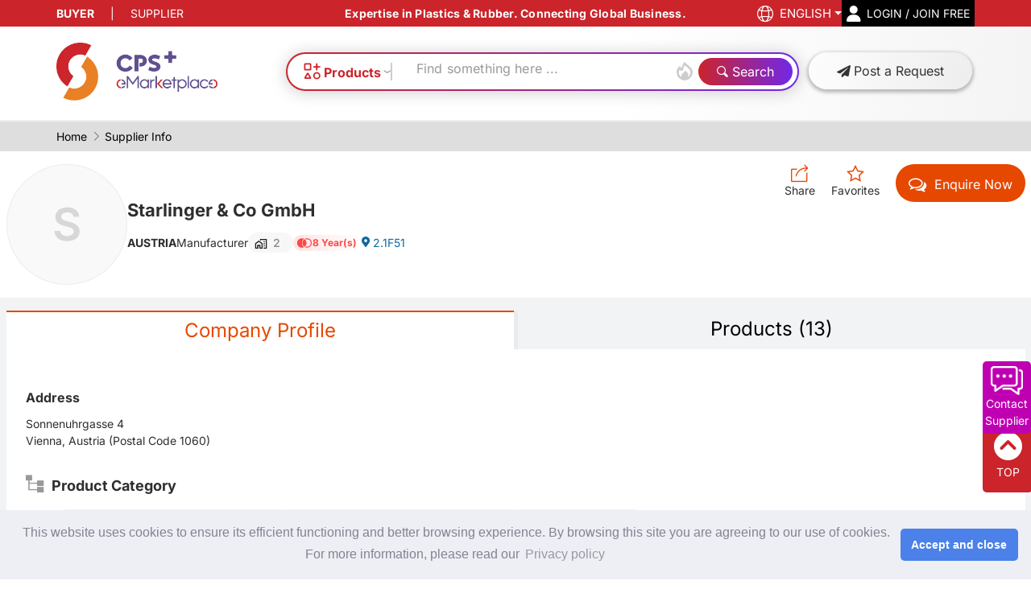

--- FILE ---
content_type: text/html; charset=utf-8
request_url: https://www.chinaplasonline.com/eMarketplace/exhibitorinfo/eng/supplier_profile?compid=1017208&menu=gallery&src=51&fromAd=idxPhoto
body_size: 190624
content:



<!DOCTYPE HTML PUBLIC "-//W3C//DTD XHTML 1.0 Transitional//EN" "http://www.w3.org/TR/xhtml1/DTD/xhtml1-transitional.dtd">

<html xmlns="http://www.w3.org/1999/xhtml" itemscope="itemscope"  xmlns:og="http://ogp.me/ns#"
      lang="en">
<head>

    <link rel="preconnect" href="https://cdn.adsalecdn.com" />




<script>
    (function (w, d, s, l, i) {
        w[l] = w[l] || []; w[l].push({
            'gtm.start':
                new Date().getTime(), event: 'gtm.js'
        }); var f = d.getElementsByTagName(s)[0],
            j = d.createElement(s), dl = l != 'dataLayer' ? '&l=' + l : ''; j.defer = true; j.src =
                'https://www.googletagmanager.com/gtm.js?id=' + i + dl; f.parentNode.insertBefore(j, f);
    })(window, document, 'script', 'dataLayer', 'GTM-PWC25ZW');</script>










<link rel="preconnect" href="https://fxgate.baidu.com" />
<script>
    window._agl = window._agl || [];
    (function () {
        _agl.push(
            ['production', '_f7L2XwGXjyszb4d1e2oxPybgD']
        );
        (function () {
            var agl = document.createElement('script');
            agl.type = 'text/javascript';
            agl.async = true;
            agl.src = 'https://fxgate.baidu.com/angelia/fcagl.js?production=_f7L2XwGXjyszb4d1e2oxPybgD';
            var s = document.getElementsByTagName('script')[0];
            s.parentNode.insertBefore(agl, s);
        })();
    })();
    window._agl && window._agl.push(['track', ['success', { t: 3 }]])
</script>

<script>
    var _hmt = _hmt || [];
    (function () {
        var hm = document.createElement("script");
        hm.src = "https://hm.baidu.com/hm.js?af5d1cebc04998a93052ff3105cd765e";
        var s = document.getElementsByTagName("script")[0];
        s.parentNode.insertBefore(hm, s);
    })();
</script>

    <meta charset="utf-8" />
    <meta http-equiv="content-type" content="text/html; charset=utf-8" />
    <meta http-equiv="cache-control" content="max-age=180, must-revalidate" />


    <link rel="icon" href="https://www.chinaplasonline.com/emp_favicon.svg" mce_href="https://www.chinaplasonline.com/emp_favicon.svg" type="image/x-icon" />




    <!-- Facebook meta Open Graph tags to customize link previews for facebook share button -->
    <!--id="fb-sharing-meta-url" -->
    <meta property="og:title" content="Starlinger &amp; Co GmbH | Plastics and Rubber Suppli..." />
    <meta property="og:type" content="website" />
    <meta property="og:url"
          content="http://www.chinaplasonline.com/eMarketplace/exhibitorinfo/eng/supplier_profile?compid=1017208&amp;menu=gallery&amp;src=51&amp;fromAd=idxPhoto" />
    <!--FB Limit 88 Chars/ Suggest Limit 55 Chars-->
    <meta property="og:description" content="Starlinger &amp; Co GmbH leads the world market in the field of machinery and process technology for tex…" />


    <!--First Og:Imge (Logo Image)-->
    


    <!--Third Og:Image (Large Image)-->
    <meta property="og:image"
          content="https://cdn.adsalecdn.com/onlineExhibitorDatabase/ShareLogo/shareLogo_en.png?ver=20220413&amp;x-oss-process=image/resize,h_630,limit_1" />
    <meta property="og:image:width" content="1200" />
    <meta property="og:image:height" content="630" />
    <meta property="og:image:alt" content="Starlinger &amp; Co GmbH | Plastics and Rubber Suppli..." />

    <!--Second Og:Image (Small Image)-->
    <meta property="og:image"
          content="https://cdn.adsalecdn.com/onlineExhibitorDatabase/ShareLogo/shareLogo_en.png?ver=20220413&amp;x-oss-process=image/resize,h_126,limit_1" />
    <meta property="og:image:width" content="240" />
    <meta property="og:image:height" content="126" />
    <meta property="og:image:alt" content="Starlinger &amp; Co GmbH | Plastics and Rubber Suppli..." />

    <!-- Document Title
    ============================================= -->
        
            <meta name="author" content="Chinaplas" />
        

    <meta name="keywords" content="Starlinger &amp; Co GmbH, Extrusion lines for flat film and sheets,Extrusion lines for laminating and coating,Control equipment, RX 6.1 Circular Loom,Equipment for Decontamination and IV Increase of PCR Food Packaging,AD*STAR PP woven block bottom valve sack , Food &amp; Beverage,Machine Manufacturing,Packaging,Plastic Products,Recycling, Exhibitors with Asia as Main Export Market,Featured Exhibitors at K 2025,CHINAPLAS 2026 Exhibitor List,Offer Free Product Samples" />
    <meta name="description" content="Starlinger &amp; Co GmbH leads the world market in the field of machinery and process technology for tex…" />
    <title>Starlinger &amp; Co GmbH | Plastics and Rubber Suppli...</title>

    
    <meta name="viewport" content="width=device-width, initial-scale=1" />

    

<!-- Stylesheets
============================================= -->
    <link rel="stylesheet" href="https://cdn.adsalecdn.com/EMP/css/bootstrap.min.css?ver=20250909_1635" type="text/css" />

    <link rel="stylesheet" href="https://cdn.adsalecdn.com/EMP/css/db/head.min.css?version=20250909_1635" type="text/css" />
    <link rel="stylesheet" href="https://cdn.adsalecdn.com/EMP/css/db/inner.min.css?version=20250909_1635" type="text/css" />
    <link rel="stylesheet" href="https://cdn.adsalecdn.com/EMP/css/db/transition.min.css?version=20250909_1635" type="text/css" />
    <link rel="stylesheet" href="https://cdn.adsalecdn.com/EMP/css/db/common.min.css?version=20250909_1635" type="text/css" />
    <link rel="stylesheet" href="https://cdn.adsalecdn.com/EMP/css/db/color_index.min.css?version=20250909_1635" type="text/css" />
    <link rel="stylesheet" href="https://cdn.adsalecdn.com/EMP/css/db/color_inner.min.css?version=20250909_1635" type="text/css" />
    <link rel="stylesheet" href="https://cdn.adsalecdn.com/EMP/css/db/custom.min.css?version=20250909_1635" type="text/css" />
    <link rel="stylesheet" href="https://cdn.adsalecdn.com/EMP/css/db/exhibitorlist.min.css?version=20250909_1635" type="text/css" />
    <link rel="stylesheet" href="https://cdn.adsalecdn.com/EMP/css/db/exhibitorlist_new.min.css?version=20250909_1635" type="text/css" />
    <link rel="stylesheet" href="https://cdn.adsalecdn.com/EMP/css/db/exhibitorlist_new1.min.css?version=20250909_1635" type="text/css" />
    <link rel="stylesheet" href="https://cdn.adsalecdn.com/EMP/css/plugins/busy-load/app.min.css" type="text/css" defer />
    <link rel="stylesheet" href="https://cdn.adsalecdn.com/EMP/css/db/responsive.min.css?version=20250909_1635" type="text/css" />
    <link rel="stylesheet" href="https://cdn.adsalecdn.com/EMP/css/db/styleKFC.min.css?version=20250909_1635" type="text/css" />
    <!-- Bootstrap Select CSS -->
    <link rel="stylesheet" href="https://cdn.adsalecdn.com/EMP/css/components/bs-select.min.css?version=20250909_1635" type="text/css" />
<link rel="stylesheet" href="https://cdn.adsalecdn.com/EMP/css/db/magnific-popup.min.css?version=20250909_1635" type="text/css" defer />
<link rel="stylesheet" href="https://cdn.adsalecdn.com/EMP/css/db/exhibitorlist_search.min.css?version=20250909_1635" type="text/css" />
<link rel="stylesheet" href="https://cdn.adsalecdn.com/EMP/css/db/global.min.css?version=20250909_1635" type="text/css" />
<link rel="stylesheet" href="https://cdn.adsalecdn.com/EMP/css/db/db22.min.css?version=20250909_1635" type="text/css" />
<link rel="stylesheet" href="https://cdn.adsalecdn.com/EMP/css/db/style.css?version=20250909_1635" type="text/css" />
<link rel="stylesheet" href="https://cdn.adsalecdn.com/EMP/css/db/fonts_icon/font_icon.css?version=20250909_1635" type="text/css" />



<style>
    .marquee {
        overflow: hidden;
    }

    .full-page-load {
        opacity: 0.8;
    }
</style>



    <link rel="stylesheet" href="https://cdn.adsalecdn.com/EMP/css/plugins/select2/select2.min.css?ver=20250909_1635" type="text/css" />

    <style>

        
        /* total width */
        ::-webkit-scrollbar {
            background-color: #fff;
            width: 18px;
        }

        /* background of the scrollbar except button or resizer */
        ::-webkit-scrollbar-track {
            background-color: #fff;
        }

        /* scrollbar itself */
        ::-webkit-scrollbar-thumb {
            background-color: #babac0;
            border-radius: 16px;
            border: 4px solid #fff;
        }
            ::-webkit-scrollbar-thumb:hover {
                background: #555;
            }

        /* set button(top and bottom of the scrollbar) */
        ::-webkit-scrollbar-button {
            display: none;
        }

        .button_css {
            display: inline-block;
            position: relative;
            cursor: pointer;
            outline: none;
            white-space: nowrap;
            margin: 5px;
            padding: 0 22px;
            font-size: 14px;
            height: 40px;
            line-height: 40px;
            color: #fff;
            background-color: #e8340c;
            font-weight: 700;
            letter-spacing: 1px;
            border: none;
            text-shadow: 1px 1px 1px rgba(0,0,0,0.2);
        }

        .background_grey {
            background-color: #F9F9F9;
        }

        .sharethis-box {
            min-width: min-content;
            width: 40%;
            top: 20%;
            right: 28%;
            height: auto;
            background: #f5f3f4;
            position: fixed;
            z-index: 400;
            border: 1px solid #e2e1e1;
            box-shadow: 0 2px 15px rgb(0 0 0/30%);
            overflow: visible;
            padding: 15px;
        }

        @media screen and (max-width: 767px) {
            .sharethis-box {
                min-width: min-content;
                width: 80%;
                top: 20%;
                right: 10%;
                height: auto;
                background: #f5f3f4;
                position: fixed;
                z-index: 400;
                border: 1px solid #e2e1e1;
                box-shadow: 0 2px 15px rgb(0 0 0/30%);
                overflow: visible;
                padding: 15px;
            }

            #st-1 .st-btn:last-child {
                margin-right: 5px !important;
            }

            #st-1 .st-btn {
                margin-bottom: 5px;
            }
        }

        .focusHide {
            display: none !important;
        }

        .wechat-box {
            min-width: min-content;
            width: 40%;
            top: 15%;
            right: 28%;
            height: auto;
            background: #f5f3f4;
            position: fixed;
            z-index: 400;
            border: 1px solid #e2e1e1;
            box-shadow: 0 2px 15px rgb(0 0 0/30%);
            overflow: visible;
            padding: 15px;
        }
    </style>

    <link href="https://cdn.adsalecdn.com/EMP/js/Sharejs/css/share.min.css" rel="stylesheet" type="text/css" />
    <link rel="stylesheet" href="https://cdn.adsalecdn.com/EMP/css/font-awesome5.11.2/css/fontawesome.css" />
    <link rel="stylesheet" href="/eMarketplace/Content/font-awesome5.11.2/css/all.min.css" />

    


    

<link rel="stylesheet" href="https://cdn.adsalecdn.com/EMP/css/swiper/swiper-bundle.min.css" type="text/css" />
<script>
    function getExhId() {
        return '452';
    }

    function getOSSCDN() {
        return "https://cdn.adsalecdn.com"
    }

    function getCPSDomain() {
        return "https://www.chinaplasonline.com"
    }

    function getSubDomain() {
        return "eMarketplace"
    }

    function getVistorGuid() {
        return ""
    }

    function AdsaleGUID() {
        return "66afb70e0df048f7a348d081ea3a8310"
    }

    function getLangId() {
        return "1252"
    }

    function getIP() {
        return "18.191.20.102"
    }

    function getPageID() {
        return "103"
    }

</script>

<script>
    const userProductFavList = {
        list: [],
        isFetched: false,
    };


     function setShareEmailSetting(subject, content, link) {
        content = content.replace("<br/>", "\n");
        document.querySelectorAll('#social-share .icon-a-email').forEach(el => el.setAttribute("data-title", content));
        document.querySelectorAll('#social-share .icon-a-email').forEach(el => el.setAttribute("data-subject", subject));
        document.querySelectorAll('#social-share .icon-a-email').forEach(el => el.setAttribute("data-url", link));

        if (isMobile()) {
            document.querySelectorAll('#social-share .icon-whatsapp').forEach(el => el.setAttribute("data-web", "false"));
        } else {
            document.querySelectorAll('#social-share .icon-whatsapp').forEach(el => el.setAttribute("data-web", "true"));
        }
    }

    function getUserFavList() {
        if (userProductFavList.isFetched) {
            return userProductFavList.list;
        }

        return fetch(`${getCPSDomain()}/${getSubDomain()}/CPSDBApi/getUserFavList`, {
            method: 'POST',
            headers: {
                'Content-Type': 'application/json'
            }
        })
            .then(response => {
                if (!response.ok) {
                    throw new Error(`HTTP error! Status: ${response.status}`);
                }

                userProductFavList.isFetched = true;
                userProductFavList.list = response.json();

                return userProductFavList.list;
            })
            .catch(error => {
                console.error('Error fetching user favorite list:', error);
                throw error;
            });
    }

    //[2024-09-27][BLK] async toggle add or remove favorite product or company
    function AsyncToggleFavourite(compId, SeqId, isAdded = false) {
        
        if (!isAdded) {
            if (SeqId && SeqId > 0) {
                SetYouMayLikeScore_ByProduct("SaveProduct",SeqId);
            }
            else {
                SetYouMayLikeScore_ByCompany("SaveCompany",compId);
            }
        }


        return new Promise((resolve, reject) => {
            const extraParams = {
                CompanyId: compId,
                SeqId: SeqId,
                ExhId: getExhId()
            };

            const endPoint = isAdded ? 'MyChinaplasRemoveCart' : 'MyChinaplasAddCart';
            const url = `https://www.chinaplasonline.com/eMarketplace/CPSDBApi/${endPoint}`;

            fetch(url, {
                method: 'POST',
                headers: {
                    'Content-Type': 'application/json'
                },
                body: JSON.stringify({ model: extraParams })
            })
                .then(response => {
                    if (!response.ok) throw new Error('Network response was not ok');
                    return response.json();
                })
                .then(result => resolve(result))
                .catch(() => reject('Error'));
        });
    }
</script>

<script>



    function InsertQRCodeFileName(Name) {
        document.querySelectorAll('.dummy-src').forEach(el => el.setAttribute('name', Name));
    }

    /*[20240110][PJH][url中移除不用的参数]*/
    function SettingURLParams(SProds, Apps, Tags, ThemeZ, Regions, Halls, TechAreas, sf, st, Keyword, src, SearchType, SearchBy, page, PreviewAd, Regsource, utm_source, utm_medium, utm_campaign, zone, fromAd, viewType, entry, from) {

        var queryStringFull = "";
        queryStringFull += (SProds != "" && SProds != null) ? "&Products=" + SProds : "";
        queryStringFull += (SProds != "" && SProds != null) ? "&SProds=" + SProds : "";
        queryStringFull += (Apps != "" && Apps != null) ? "&Apps=" + Apps : "";
        queryStringFull += (Tags != "" && Tags != null) ? "&Tags=" + Tags : "";
        queryStringFull += (ThemeZ != "" && ThemeZ != null) ? "&ThemeZ=" + ThemeZ : "";
        queryStringFull += (Regions != "" && Regions != null) ? "&Regions=" + Regions : "";
        queryStringFull += (Halls != "" && Halls != null) ? "&Halls=" + Halls : "";
        queryStringFull += (TechAreas != "" && TechAreas != null) ? "&TechAreas=" + TechAreas : "";
        //queryStringFull += (sf != "" && sf != null) ? "&sf=" + sf : "";
        //queryStringFull += (st != "" && st != null) ? "&st=" + st : "";
        queryStringFull += (Keyword != "" && Keyword != null) ? "&Keyword=" + Keyword : "";
        queryStringFull += (src != "" && src != null) ? "&src=" + src : "";
        queryStringFull += (SearchType != "" && SearchType != null) ? "&SearchType=" + SearchType : "";
        queryStringFull += (SearchBy != "" && SearchBy != null) ? "&SearchBy=" + SearchBy : "";
        queryStringFull += (page != "" && page != null) ? "&page=" + page : "";
        queryStringFull += (PreviewAd != "" && PreviewAd != null) ? "&PreviewAd=" + PreviewAd : "";

        queryStringFull += (Regsource != "" && Regsource != null && Regsource != "null") ? "&Regsource=" + Regsource : "";
        queryStringFull += (utm_source != "" && utm_source != null && utm_source != "null") ? "&utm_source=" + utm_source : "";
        queryStringFull += (utm_medium != "" && utm_medium != null && utm_medium != "null") ? "&utm_medium=" + utm_medium : "";
        queryStringFull += (utm_campaign != "" && utm_campaign != null && utm_campaign != "null") ? "&utm_campaign=" + utm_campaign : "";

        queryStringFull += (entry != "" && entry != null && entry != "null") ? "&entry=" + entry : "";
        queryStringFull += (from != "" && from != null && from != "null") ? "&from=" + from : "";

        //queryStringFull += zone ? "&exzone=" + zone : "";

        queryStringFull += (fromAd != "" && fromAd != null && fromAd != "null") ? "&fromAd=" + fromAd : "";


        queryStringFull += (viewType != "" && viewType != null && viewType != "null") ? "&view=" + viewType : "";
        var queryString = window.location.search;
        var urlParams = new URLSearchParams(queryString);
        var device = !urlParams.get('device') ? '' : urlParams.get('device');
        queryStringFull += (device != "" && device != null && device != "null") ? "&device=" + device : "";

        var isshowadminpanel ="";
        queryStringFull += (isshowadminpanel != "" && isshowadminpanel != null && isshowadminpanel != "null") ? "&isshowadminpanel=" + isshowadminpanel : "";

        if (queryStringFull.indexOf("&") == 0) {
            queryStringFull = queryStringFull.substr(1);
            queryStringFull = "?" + queryStringFull;
        }

         /*[20240110][PJH] 读取EMP seo数据*/
        setTimeout(function () {
            ChangeMetainfo();
        }, 500)

        return queryStringFull;
    }

    /*[20240110][PJH][url中移除不用的参数]*/
    //[20240110][PJH] 读取EMP seo数据
    ChangeMetainfo();


    function ChangeMetainfo() {
        if ('' == 'True') {
            return
        }
        var queryString = window.location.search;
        var urlParams = new URLSearchParams(queryString);
        var SProds = !urlParams.get('SProds') ? '' : urlParams.get('SProds');
        var Apps = !urlParams.get('Apps') ? '' : urlParams.get('Apps');
        var TechAreas = !urlParams.get('TechAreas') ? '' : urlParams.get('TechAreas');
        var Keyword = !urlParams.get('Keyword') ? '' : urlParams.get('Keyword');
        var CompId = !urlParams.get('CompId') ? '' : urlParams.get('CompId');
        var SeqId = !urlParams.get('SeqId') ? '' : urlParams.get('SeqId');
        var FormCode = !urlParams.get('FormCode') ? '' : urlParams.get('FormCode');
        var CountryId = !urlParams.get('Regions') ? '' : urlParams.get('Regions');
        var actionlink = !urlParams.get('actionlink') ? 'false' : urlParams.get('actionlink');
        var ThemeZ = !urlParams.get('ThemeZ') ? '' : urlParams.get('ThemeZ');
        var Halls = !urlParams.get('Halls') ? '' : urlParams.get('Halls');
        //console.log("url地址", actionlink)
        if (CompId == "") {
            CompId = "1017208";
        }
        if (SeqId == "") {
            SeqId = "";
        }
        TodoChangeMetainfoNEW({
            templateName: "exhibitorinfo",
            langId: "1252",
            catsId: SProds,
            appId: Apps,
            keyword: Keyword,
            techArea: TechAreas,
            compId: CompId,
            seqId: SeqId,
            newsId: "",
            tags: "",
            formCode: FormCode,
            countryId: CountryId,
            actionLink: actionlink,
            themeZ: ThemeZ,
            halls: Halls
        });

    }
    function TodoChangeMetainfoNEW(
        { templateName, langId, catsId, appId, keyword, techArea, compId, seqId, newsId, tags, formCode, countryId, actionLink, themeZ, halls, seoSearchKey }) {
            const metaInfo = {
                templateName: templateName || "exhibitorinfo" ,
                langId: langId || "1252",
                catsId : catsId || "",
                appId: appId || "",
                keyword : keyword || "",
                techArea: techArea || "",
                compId: compId || "",
                seqId: seqId|| "" ,
                newsId: newsId || "",
                tags: tags || "",
                formCode: formCode|| "" ,
                countryId: countryId || "",
                action: actionLink|| "",
                seoSearchKey: seoSearchKey || ''
            }

        fetch('https://www.chinaplasonline.com/eMarketplace/CPSDBApi/GetSeoInfo', {
            method: 'POST',
            headers: {
                'Content-Type': 'application/json'
            },
            body: JSON.stringify(metaInfo)
        })
            .then(response => {
                if (!response.ok) throw new Error('Network response was not ok');
                return response.text();
            })
            .then(data => {
                const jsondata = JSON.parse(data);

                // Conditional logic for 'allexhibitors'
                if ('exhibitorinfo'.toLowerCase() === 'allexhibitors') {
                    const content = LeftMenu.getSelectedItem.map(x => x.Text).join(',')
                    if (content && jsondata.ResultKey.includes('_Idx')) {
                        jsondata.MetaTitle = '{AllSearchFilters} | Plastics & Rubber Products'.replace('{AllSearchFilters}', content);
                        jsondata.MetaKeyword = '{AllSearchFilters}, Purchase, Quote, Product Specifications, Sourcing, Inquiry'.replace('{AllSearchFilters}', content);
                        jsondata.MetaDescription = 'Search "{AllSearchFilters}" related plastics & rubber products in {{ThisYear}} just for you. CPS+ eMarketplace offers services of instant supplier inquiry, price comparison and requests for quotation, allowing you to easily find the ideal product solution.'.replace('{AllSearchFilters}', content);
                    }

                    
                }

                if (jsondata.MetaTitle) {
                    document.title = jsondata.MetaTitle;
                    const ogTitle = document.querySelector('meta[property="og:title"]');
                    if (ogTitle) ogTitle.setAttribute('content', jsondata.MetaTitle);
                    const ogImageAlt = document.querySelector('meta[property="og:image:alt"]');
                    if (ogImageAlt) ogImageAlt.setAttribute('content', jsondata.MetaTitle);
                }

                if (jsondata.MetaKeyword) {
                    const metaKeywords = document.querySelector('meta[name="keywords"]');
                    if (metaKeywords) metaKeywords.setAttribute('content', jsondata.MetaKeyword);
                }

                if (jsondata.MetaDescription) {
                    const desc = jsondata.MetaDescription.replace(/\n/g, '').replace(/<em>|<\/em>/g, '').replace(/"/g, '');
                    const metaDescription = document.querySelector('meta[name="description"]');
                    if (metaDescription) metaDescription.setAttribute('content', desc);
                    const ogDescription = document.querySelector('meta[property="og:description"]');
                    if (ogDescription) ogDescription.setAttribute('content', desc);
                }
            })
            .catch(error => console.error('Fetch error:', error));

    }

    function GetleftSelectedTag()
    {
        var textContentAll = "";
        var leftSelectedTag = document.getElementById("left_selected_tag");
        if (leftSelectedTag) {
            var aTags = leftSelectedTag.getElementsByTagName("a");
            for (var i = 0; i < aTags.length; i++) {
                var textContent = aTags[i].textContent.trim();
                //console.log(textContent);
                textContentAll += textContent;
                if (i < (aTags.length - 1)) {
                    textContentAll += ","
                }
            }
        }
        return textContentAll.replace(/&quot;/g, '');
    }

    
    function changeTDK(callBack) {

        const metaTitle = document.title;
        const metaDescription = document.querySelector('meta[name="description"]');
        const metaKeywords = document.querySelector('meta[name="keywords"]');
        const ogDescription = document.querySelector('meta[property="og:description"]')

        const TDK = {
            title: metaTitle || '',
            description: metaDescription.content || '',
            keywords: metaKeywords.content || ''
        }

        var ModifiedTDK = callBack(TDK)

        if (metaTitle) {
            document.title = ModifiedTDK.title;
        }

        if (metaDescription) {
            metaDescription.content = ModifiedTDK.description
            ogDescription.content = ModifiedTDK.description
        } else {
            const newMetaDescription = document.createElement('meta');
            newMetaDescription.name = 'description';
            newMetaDescription.content = ModifiedTDK.description
            document.head.appendChild(newMetaDescription);
        }

        if (metaKeywords) {
            metaKeywords.content = ModifiedTDK.keywords || currentKeywords;
        } else {
            const newMetaKeywords = document.createElement('meta');
            newMetaKeywords.name = 'keywords';
            newMetaKeywords.content = ModifiedTDK.keywords || currentKeywords;

            document.head.appendChild(newMetaKeywords);
        }

    }
</script>


<script>
    function ChangeNoSearchProdResultMessage(attempt = 0) {
        if (attempt >= 5) return; // 最多运行5次

        var leftSelectedTag = document.getElementById("left_selected_tag");
        if (leftSelectedTag) {
            var aTags = leftSelectedTag.getElementsByTagName("a");
            var textContentAll = "";
            for (var i = 0; i < aTags.length; i++) {
                var textContent = aTags[i].textContent.trim();
                //console.log(textContent);
                textContentAll += textContent;
                if (i < (aTags.length - 1)) {
                    textContentAll += ","
                }
            }
            //setTimeout(function () {
            $("#lookingforproduct").val(textContentAll);
            var htmlVal = $("#NoSearchProdResultMessage").html();
            if (htmlVal) {
                htmlVal = htmlVal.replace("{search keywords}", textContentAll);
                $("#NoSearchProdResultMessage").html(htmlVal);

                $("#norecord_searchkeywords").html(textContentAll);
            } else {
                setTimeout(function () {
                    ChangeNoSearchProdResultMessage(attempt + 1); // 递归调用，尝试次数加1
                }, 500);
            }
            //}, 1000);
        } else {
            setTimeout(function () {
                ChangeNoSearchProdResultMessage(attempt + 1); // 递归调用，尝试次数加1
            }, 500);
        }
    }
</script>


<script>
    
    function formCatIdConverter(id, isReverse = false, isIncludeOther = false) {
        const idStr = id.toString();

        const map = {
            "1": "1",
            "155": "166",
            "997": "346",
        };

        if (isIncludeOther) {
            map["999"] = "997";
        }

        if (isReverse) {
            const reverseMap = {};
            Object.keys(map).forEach(key => {
                reverseMap[map[key]] = key;
            });
            return reverseMap[idStr] ?? "";
        }

        return map[idStr] ?? "";
    }

    
    function formCatIdsToSearchListParamConverter(ids, isReverse = false, isIncludeOther = false) {
        const catIds = ids.map(i => formCatIdConverter(i, isReverse, isIncludeOther)).filter(i => !!i);

        return catIds.join(",");
    }
</script>

<script>
    //Reg replaceAllText As a function
    String.prototype.replaceAllText = function replaceAll2(search, replace) { return this.split(search).join(replace); }
    function replaceAll(search, replace) { return this.split(search).join(replace); }
    //Reg ReplaceUrlSpecialChar As a function to Replace All Special Char in String
    String.prototype.ReplaceUrlSpecialChar = function ReplaceUrlSpecialChar() {
        return this.replaceAllText(" ", "_").replaceAllText("&", "").replaceAllText(".", "").replaceAllText("?", "").replaceAllText("+", "").replaceAllText("#", "");
    }
    //Reg Replace em tag from string
    String.prototype.ReplaceEmTag = function ReplaceEmTag() {
            return this.replaceAll(/<em>(.*?)<\/em>/g, '$1');
    }

        //[25102023][SJP] JS version of getting Floor Plan Link

    //Use LangStr: trad/ simp etc....
    function GetFloorPlanLink(CompanyId, BoothNo) {
        var rawFloorPlanLink = 'https://www.chinaplasonline.com/CPS/CPSNavigationmap/#l#/?companyid=#c#-#b#'


        rawFloorPlanLink = rawFloorPlanLink.replace(/&amp;/g, '&')
        rawFloorPlanLink = rawFloorPlanLink.replace(/#l#/g, 'eng')

        rawFloorPlanLink = rawFloorPlanLink.replace(/#c#/g, CompanyId)
        rawFloorPlanLink = rawFloorPlanLink.replace(/#b#/g, BoothNo)

        return rawFloorPlanLink
    }

    //[27102023][SJP]Js verison of IsValidUrl in C#, used in popupbooth
    function GetHttpURL(URL) {
        var Prefix = URL.slice(0, 5)
        //Check if it has http
        if (Prefix == "https") {
            return URL
        }
        else if (Prefix.slice(0, 4) == "http") {
            return URL.replace(/http/g, "https");
        }

        return `https:\\\\${URL}`
    }

    function HttpToHttps(URL) {
        return URL.replace(/http/g, "https")
    }

    //[02112023][SJP]Link to EPO Exhibitor's profile
    function GetExhibitorProfileLink(CompanyId, FromAd) {
        var ExhibitorProfileLink = `/eMarketplace/exhibitorinfo/eng?compid=${CompanyId}`
        if (FromAd) {
            ExhibitorProfileLink += `&fromAd=${FromAd}`
        }
        return ExhibitorProfileLink
    }

    //[20241227][BLK] Link to Product Page
    function GetProductPageLink(CompanyId, ProductId, FromAd) {
        let link = `/eMarketplace/productinfo/eng?compid=${CompanyId}&SeqId=${ProductId}`;
        if (FromAd) {
            link += `&fromAd=${FromAd}`;
        }
        return link;
    }

    
    function GetOSSFileName(FileName, W, H) {
        if (W == 0 && H == 0) {
            return `${FileName}?x-oss-process=image/format,webp`
        }
        if (W == 0) {
            return `${FileName}?x-oss-process=image/format,webp/resize,h_${H}`
        }
        if (H == 0) {
            return `${FileName}?x-oss-process=image/format,webp/resize,w_${W}`
        }
        return `${FileName}?x-oss-process=image/format,webp/resize,w_${W},h_${H}`
    }
    
    function GetOSSFileNameCurry(FileName, FileFormat) {
        return function (Mode, Width, Height, Limit) {
            if (!FileName) {
                return ""
            }
            var url = "";
            const img = new Image();

            if (!FileFormat) {
                url = `${FileName}?x-oss-process=image/format,webp`
            }
            else {
                url = `${FileName}?x-oss-process=image/format,${FileFormat}`
            }

            if (arguments.length) {

                let ResizedOSSFileLink = `${url}/resize`
                if (Mode) {
                    ResizedOSSFileLink += `,m_${Mode}`
                }
                if (Width) {
                    ResizedOSSFileLink += `,w_${Width}`
                }
                if (Height) {
                    ResizedOSSFileLink += `,h_${Height}`
                }
                if (Limit) {
                    ResizedOSSFileLink += `,limit_${Limit}`
                }
                url = ResizedOSSFileLink;
            }

            img.onerror = function () {
                console.log("图片加载失败:" + FileName)
                url = `${FileName}?image/auto-orient,1/quality,q_100/format,webp`;
            };
            return url;
        }
    }

    function compressImage(img, quality) {
        const canvas = document.createElement('canvas');
        const ctx = canvas.getContext('2d');
        canvas.width = img.width;
        canvas.height = img.height;

        ctx.drawImage(img, 0, 0, canvas.width, canvas.height);
        return canvas.toDataURL('image/jpeg,png,jpg', quality);
    }

    
    function ToggleLoader(Loader, Content, ContentCSSDisplay = "flex") {
        ContentCSSDisplay = ContentCSSDisplay || "flex";

        if (window.getComputedStyle(Content).display === "none" || Content.classList.contains("d-none")) {
            // Show content, hide loader
            Content.classList.remove("d-none");
            Content.style.display = ContentCSSDisplay;
            Loader.classList.remove("d-flex");
            Loader.classList.add("d-none");
        } else {
            Content.classList.remove(`d-${ContentCSSDisplay}`);
            Content.style.display = "none";
            Loader.classList.remove("d-none");
            Loader.classList.add("d-flex");
        }
    }

    
    function CheckTlabel() {
        //console.log("Now Checking Tlabel")
        var AllAnchor = $('a')
        var AnchorNo = 0
        var ErrorAnchorNo = 0
        AllAnchor.each(function () {
            AnchorNo++;
            if (!$(this).attr('t_label')) {
                ErrorAnchorNo++
                console.log(`Anchor With No T_Label is found!`)
                console.log($(this))
                $(this).append('<div class="h5"> No TLabel !!</div>')
            }
        })

        console.log(`Total Number of ${AnchorNo} <a> checked, ${ErrorAnchorNo} was found with no T_Label`)


    }

    function CheckImgAlt() {
        console.log("Now Checking Img Alt")
        var AllImg = $('img')
        var ImgNo = 0
        var ErrorImgNo = 0
        var isImgError = false;
        AllImg.each(function () {
            var imgsrc = $(this).attr('src')
            ImgNo++;
            isImgError = false
            if (!$(this).attr('alt')) {
                isImgError = true;
                console.log(`Img With No alt is found, the img color is changed!`)
                console.log($(this))
                $(this).css('filter','hue-rotate(90deg)')
            }
            if (!imgsrc.includes('webp') && !imgsrc.includes('svg')) {
                isImgError = true;
                console.log(`Non-Webp Img was found! , the img is blurred !`)
                console.log($(this))
                $(this).css('filter', 'blur(1px)')
            }

            if (isImgError) {
                ErrorImgNo++
                $(this).css('transform', `scale(2)`)
            }
        })

        console.log(`Total Number of ${ImgNo} <img> checked, ${ErrorImgNo} was found with error`)
    }

    function BoothNoDisplayText(BoothNum) {
        //[22112023][SJP] Flag for not displaying the BoothNo

        if (BoothNum != "" && BoothNum != "TBC" && BoothNum != "--") {
            return BoothNum;
        } else {
            return "To be announced".HtmlString();
        }
    }

    Array.prototype.Unique = function uniqueFnc() {
        let unique = this.filter(function(value, index, array) {
            return array.indexOf(value) === index;
        })
        return unique.filter(x => x != undefined && x != null && x != '');
    }

    
    function ShuffleArray(Array) {
        return function (SliceNum) {
            var ShuffledArray = Array.sort(() => .5 - Math.random())
            if (!SliceNum) {
                return ShuffledArray
            }
            return ShuffledArray.slice(0, SliceNum)
        }
    }

    
    function ads_CollisionHandler(top_ads, prioirty_ads, priority_to_top_percentage = 0.7){

        let outPut = []

        //i start with 1, because PositionId start with 1
        for(let i =0; i < top_ads.length;i++){


            const collidedElement = prioirty_ads.find(x => x.fields.PositionId == top_ads[i].fields.PositionId
                && x.fields.seqid != top_ads[i].fields.seqid  )

            const isReplace = Math.random() < priority_to_top_percentage


            if(collidedElement && isReplace){

                outPut.push(collidedElement)

            }
            else{
                outPut.push(top_ads[i])
            }

        }

        return outPut;
    }

    function ReplaceAds_To_SearchResult(all_non_ads, all_ads){

        for(let i =0;i<all_ads.length;i++){
            const ads_index = all_ads[i].fields.PositionId - 1
            all_non_ads[ads_index] = all_ads[ads_index]
        }
        return all_non_ads
    }

    function cachedResult_HandleAds(all_Cached_Res){
        if(!all_Cached_Res.length){
            return []
        }

        const all_top_ads = all_Cached_Res.filter(x=> x?.fields?.IsTopListAd == true)

        const all_priority_ads = all_Cached_Res.filter(x=> x?.fields?.IsPriorityListAd == true)

        const all_non_ads = all_Cached_Res.filter(x=> x?.fields?.IsPriorityListAd == false && x?.fields?.IsTopListAd == false)

        const top_ads = (ShuffleArray(all_top_ads)(3)).map( (x,index) => ( {fields :{
                ...x.fields,
                PositionId :index + 1
                }
            })
        )


        const replaced_TopAds = (ads_CollisionHandler(top_ads, all_priority_ads))

        const all_ads =  [...replaced_TopAds, ...all_priority_ads.filter( x=> x?.fields?.PositionId > 3 )]


        const full_Result = ReplaceAds_To_SearchResult(all_non_ads, all_ads);


        return full_Result
    }


    //[18012024][SJP] function
   async function GetQRCode(CompanyId, SeqId, RegSource, MaximumFetchTime) {
    const QueryStr = `?companyId=${CompanyId}&seqId=${SeqId}&regSource=${RegSource != null ? RegSource : -1}`;

    try {
        const response = await fetch(`https://e.adsale.com.hk/EMPBackendApi/Company/GetCompanyQRCode${QueryStr}`, {
            method: 'POST',
            headers: {
                'Content-Type': 'application/json'
            },
            cache: 'no-cache'
        });

        if (!response.ok) {
            throw new Error('Network response was not ok');
        }

        const result = await response.json();
        const isPending = (!result.data.fileName || result.data.fileName === "Pending");

        if (isPending && MaximumFetchTime > 0) {
            await new Promise(resolve => setTimeout(resolve, 500));
            return GetQRCode(CompanyId, SeqId, RegSource, MaximumFetchTime - 1);
        } else if (!isPending) {
            return result.data.fileName;
        } else {
            return false;
        }
    } catch (error) {
        // Error handling (empty in original code)
        return false;
    }
}

    //[18032024][SJP] function to download any img element
    async function downloadImage(imageSrc , fileName) {
        const image = await fetch(imageSrc)
        const imageBlog = await image.blob()
        const imageURL = URL.createObjectURL(imageBlog)

        const link = document.createElement('a')
        link.href = imageURL

        if (fileName) {
            link.download = fileName
        }
        else {
            link.download = imageSrc
        }

        document.body.appendChild(link)
        link.click()
        document.body.removeChild(link)
    }

    //[12042024][SJP] JS get file extension
    function GetFileExtension(filename) {
        return filename.slice((filename.lastIndexOf(".") - 1 >>> 0) + 2);
    }

    
    function UpdateUserHeader(Msg, TargetLink, Tlabel) {
        const CurrentSignInBlock = document.querySelector('.nav_bar_signin');
        if (CurrentSignInBlock) {
            CurrentSignInBlock.setAttribute('href', TargetLink);
            CurrentSignInBlock.setAttribute('t_label', Tlabel);
            const CurrentText = CurrentSignInBlock.querySelector('.icon + *');
            if (CurrentText) CurrentText.innerHTML = Msg;
        }
    }

    // [20241223][SJP] Get img border color
    async function GetImgBorderColor(imageUrl, edgeSize = 1, pixelStep = 1) {

        const canvas = document.createElement('canvas');


        try {
            const BorderColor = await GetEdgeColor_BySimilarColor(canvas, imageUrl, edgeSize, pixelStep)
            return BorderColor
        }
        catch (error) {
            console.log(error)
        }
    }
    function GetInvertColorByRGB(r, g, b) {
        return [255 - r, 255 - g, 255 - b];
    }

    function GetOppostiteTextColorByRGB(r, g, b, isBlackWhite = false) {
        // Calculate brightness
        const brightness = (r * 299 + g * 587 + b * 114) / 1000;

        if (isBlackWhite) {
            return brightness > 186 ? [0, 0, 0] : [255, 255, 255]; // Return only in black or white
        }

        return GetInvertColorByRGB(r, g, b);
    }

    async function GetEdgeColor_BySimilarColor(canvas, ImgURL, edgeSize = 1, pixelStep = 1, isCheckTop, isCheckRight, isCheckBottom, isCheckLeft){
                return new Promise((resolve, reject) => {

            const img = new Image();
            img.src = ImgURL;
            img.crossOrigin = "anonymous";

            img.onload = function () {
                const imgWidth = img.width;
                const imgHeight = img.height;
                canvas.width = imgWidth
                canvas.height = imgHeight
                const context = canvas.getContext('2d', { willReadFrequently: true });
                const COLOR_DISTANCE_THRESHOLD = 30
                context.drawImage(img, 0, 0); // Or at whatever offset you like


                //let totalRed = 0;
                //let totalGreen = 0;
                //let totalBlue = 0;
                let edgePixels = 0;
                let ColorArray = [];

                const processEdgePixels = (startX, endX, startY, endY, isVertical) => {
                    const x_Step = isVertical ? 1 : pixelStep
                    const y_Step = isVertical ? pixelStep : 1
                    for (let i = startX; i < endX; i +=x_Step) {
                        for (let j = startY; j < endY; j +=y_Step) {
                            const imageData = context.getImageData(isVertical ? startX : i, isVertical ? j : startY, 1, 1);
                            const pixelData = imageData.data;

                            if(pixelData[3] == 0){
                                continue;
                            }

                            //In functional programming , it should avoid Side effect, may be need a return instead ?
                            ColorArray.push([pixelData[0],pixelData[1],pixelData[2]])

                        }
                    }
                };

                // Top
                processEdgePixels(0, imgWidth, 0, edgeSize, false);

                // Right
                processEdgePixels(imgWidth - edgeSize, imgWidth, 0, imgHeight, true);

                // Bottom
                processEdgePixels(0, imgWidth, imgHeight - edgeSize, imgHeight, false);

                // Left
                processEdgePixels(0, edgeSize, 0, imgHeight, true);

                const ColorGroups = GroupColors(ColorArray, COLOR_DISTANCE_THRESHOLD)

                const ColorOutput = GetMedianColor(ColorGroups);




                resolve(ColorOutput);
            };

        });
    }

    function GroupColors(AllColors, thresHold){
        const GroupedColor = []
        while(AllColors.length){

            const ColorGroup = []

            ColorGroup.push(AllColors.shift())

            for(let i = 0 ;i < AllColors.length; i++){

                if(GetColorDistance(ColorGroup[0], AllColors[i]) < thresHold){

                    ColorGroup.push(AllColors.shift())

                }else{

                    AllColors.push(AllColors.shift())

                }
            }

            GroupedColor.push(ColorGroup)
        }
        return GroupedColor
    }

    function GetColorDistance(Color1, Color2){
        return Math.sqrt(
                Math.pow(Color1[0] - Color2[0], 2) +
                Math.pow(Color1[1] - Color1[1], 2) +
                Math.pow(Color1[2] - Color2[2], 2)
          );
    }

    function GetMedianColor(ColorGroups){
        if (!ColorGroups.length){
            return [255,255,255] //default white color
        }
        const DominantColorGroup = ColorGroups.reduce((longest, current) => {
            return current.length > longest.length ? current : longest;
        }, []);
        const Median  = Math.floor(ColorGroups.length/2);
        return DominantColorGroup[Median]
    }

    //[06032025] JS equivalent of DataProces.Functions.CodePageToLangPath;
    function codePageToLangPath(langId) {
        const langMap = {
            950: "trad",
            936: "simp",
            1252: "eng",
            1144: "ita",
            1145: "esp",
            1258: "viet",
            855: "rus",
            860: "port",
            864: "ara",
            874: "thai",
            932: "jap",
            949: "kor",
            1141: "ger",
            850: "indo",
            100: "urd",
            150: "hin",
            200: "taga",
            250: "uzb",
            300: "mal",
            350: "turk",
            400: "fre",
            450: "dut",
            500: "pers",
            550: "zul",
            600: "fin"
        };

        return langMap[langId] || "";
    }

    function showBusyLoad(elementSelector) {
        const element = document.querySelector(elementSelector);
        if (!element) return;

        const overlay = document.createElement('div');
        overlay.className = 'busy-load-overlay';
        overlay.style.position = 'absolute';
        overlay.style.top = '0';
        overlay.style.left = '0';
        overlay.style.width = '100%';
        overlay.style.height = '100%';
        overlay.style.background = 'rgba(128, 128, 128, 0.5)';
        overlay.style.display = 'flex';
        overlay.style.justifyContent = 'center';
        overlay.style.alignItems = 'center';
        overlay.style.zIndex = '9999';

        const spinner = document.createElement('div');
        spinner.className = 'busy-load-spinner';
        spinner.style.width = '40px';
        spinner.style.height = '40px';
        spinner.style.border = '4px solid #fff';
        spinner.style.borderTop = '4px solid #db8834';
        spinner.style.borderRadius = '50%';
        spinner.style.animation = 'spin 1s linear infinite';

        overlay.appendChild(spinner);

        if (window.getComputedStyle(element).position === 'static') {
            element.style.position = 'relative';
        }

        element.appendChild(overlay);

        if (!document.querySelector('style#busy-load-styles')) {
            const style = document.createElement('style');
            style.id = 'busy-load-styles';
            style.textContent = `
                @keyframes spin {
                    0% { transform: rotate(0deg); }
                    100% { transform: rotate(360deg); }
                }
            `;
            document.head.appendChild(style);
        }
    }

    function hideBusyLoad(elementSelector) {
        const element = document.querySelector(elementSelector);
        if (!element) return;

        const overlay = element.querySelector('.busy-load-overlay');
        if (overlay) {
            overlay.remove();
        }
    }

    

    function createPopupModal(config = {}) {
        const defaults = {
            title: 'Modal Title',
            titleHTML: '',
            content: 'Modal Content',
            contentCustomClass: 'default_Content',
            closeButtonText: 'Close',
            modalId: 'customModal',
            disableBtn: false,
            onClose: () => { },
            autoCloseTimer: null  // null / 0 means disable
        };
        const options = { ...defaults, ...config };

        const existingModal = document.getElementById(options.modalId);
        if (existingModal) existingModal.remove();

        const modal = document.createElement('div');
        modal.classList.add('Vanilla-PopUp');
        modal.id = options.modalId;
        modal.style.position = 'fixed';
        modal.style.top = '50%';
        modal.style.left = '50%';
        modal.style.transform = 'translate(-50%, -50%)';
        modal.style.backgroundColor = '#fff';
        modal.style.padding = '20px';
        modal.style.borderRadius = '5px';
        modal.style.boxShadow = '0 2px 10px rgba(0,0,0,0.2)';
        modal.style.zIndex = '10000';
        modal.style.maxWidth = '90%';
        modal.style.width = '400px';
        modal.style.textAlign = 'center';
        modal.style.display = 'flex';
        modal.style.flexDirection = 'column';
        modal.style.gap = '1rem';

        if (options.title || options.titleHTML) {
            const title = document.createElement('div');
            title.style.fontSize = '1.5em';
            title.innerHTML = options.titleHTML || options.title || '';
            modal.appendChild(title);
        }

        const content = document.createElement('div');
        content.innerHTML = options.content;
        content.classList.add(options.contentCustomClass);

        const backdrop = document.createElement('div');
        backdrop.className = 'modal-backdrop';
        backdrop.style.position = 'fixed';
        backdrop.style.top = '0';
        backdrop.style.left = '0';
        backdrop.style.width = '100%';
        backdrop.style.height = '100%';
        backdrop.style.backgroundColor = '#000';
        backdrop.style.opacity = '0.5';
        backdrop.style.zIndex = '9999';

        modal.appendChild(content);

        const btnGrp = document.createElement('div');
        btnGrp.style.display = 'flex';
        btnGrp.style.gap = '.5rem';

        modal.appendChild(btnGrp);

        if (!options.disableBtn) {
            const closeButton = document.createElement('button');
            closeButton.textContent = options.closeButtonText;
            closeButton.style.padding = '8px 16px';
            closeButton.style.backgroundColor = '#e8340c';
            closeButton.style.color = '#fff';
            closeButton.style.border = 'none';
            closeButton.style.borderRadius = '3px';
            closeButton.style.cursor = 'pointer';
            closeButton.style.margin = 'auto';
            btnGrp.appendChild(closeButton);
            closeButton.addEventListener('click', closeModal);
        }

        document.body.appendChild(backdrop);
        document.body.appendChild(modal);

        function closeModal() {
            modal.remove();
            backdrop.remove();
            options.onClose();
        }

        backdrop.addEventListener('click', closeModal);

        // Set up auto-close timer if specified
        let autoCloseTimeout = null;
        if (options.autoCloseTimer && options.autoCloseTimer > 0) {
            autoCloseTimeout = setTimeout(closeModal, options.autoCloseTimer);
        }

        return {
            modal,
            backdrop,
            close: closeModal,
            addButton: (text, callback) => {
                const button = document.createElement('button');
                button.textContent = text;
                button.style.padding = '8px 16px';
                button.style.margin = 'auto';
                button.style.backgroundColor = '#e8340c';
                button.style.color = '#fff';
                button.style.border = 'none';
                button.style.borderRadius = '3px';
                button.style.cursor = 'pointer';

                button.addEventListener('click', callback);
                btnGrp.appendChild(button);
                return button;
            },
            cancelAutoClose: () => {
                if (autoCloseTimeout) {
                    clearTimeout(autoCloseTimeout);
                }
            }
        };
    }

    function seededRandom(seed) {
        let m = 0x80000000; // 2^31
        let a = 1103515245;
        let c = 12345;
        let state = seed % m;

        return function () {
            state = (a * state + c) % m;
            return state / m; 
        };
    }

    function seededShuffle(array, seed) {
        let currentIndex = array.length,
            randomIndex;
        let randomGenerator = seededRandom(seed); 

        while (currentIndex !== 0) {
            randomIndex = Math.floor(randomGenerator() * currentIndex);
            currentIndex--;

            [array[currentIndex], array[randomIndex]] = [
                array[randomIndex],
                array[currentIndex],
            ];
        }

        return array;
    }

</script>










<script>
    

    //Init
    var ImpressionData = [];
    var ImpressionObserver;
    var documentObserver;
    var updatedObserver;

    
    //$(function () {
        const observerOptions = {
            root: null,
            threshold: 0.2
        };
        //#region Observer Setup
        //Create Impression Observer
        ImpressionObserver = new IntersectionObserver((entries) => {
            //if (entries[0].intersectionRatio <= 0) return;
            /* Get Impression Info
             - Type
             - CompId
             - ProductId
             - IsPaid
             */
            //console.log(entries);
            for (var e = 0; e < entries.length; e++) {
                var impEntries = entries[e];
                // If intersectionRatio is 0, the target is out of view
                // and we do not need to do anything.
                if (impEntries.intersectionRatio > 0.2) {
                    //console.log(impEntries);
                     //Add Into Impression Count Data Layer
                    ObserverByEl(impEntries.target);
                }
            }
        }, observerOptions);



        /* Add Render Object Into Impression Observer */
        //Get All Imp-Track Elemet
        var preRenTrackDOM = document.getElementsByClassName('imp-track');
        for (var ttt = 0; ttt < preRenTrackDOM.length; ttt++)
        {
            //Get Single Dom
            let dom = preRenTrackDOM[ttt];
            //Add DOM into Impression Observer List
            ImpressionObserver.observe(dom);
        }


        //Create Mutation Observer ==> Add New impression Node into ImpressionObserver
        documentObserver = new MutationObserver(function (mutations) {
            //If Mutation Is not empty
            if (mutations.length > 0) {
                //If New Dom Isadded
                if (mutations.filter(x => x.addedNodes.length > 0).length > 0)
                {
                    //Loop for Mutation
                    mutations.forEach(function (mutation) {
                        //Slice the Added Nodes into an Array
                        var itemArr = [].slice.call(mutation.addedNodes);
                        //console.log(itemArr);
                        //Get All new Nodes in the mutation object
                        itemArr.forEach(function (addedNode) {

                            //Check If imp-track Class is exists => Mask as Impression Tacking
                            if (addedNode.classList?.contains('imp-track')) {
                                //if (addedNode.hasAttribute('data-imp-type')) {
                                //console.log("Found Imp-track");
                                //console.log(addedNode);
                                //Add DOM Node into Impression Observer
                                ObserveElementImpression(addedNode);
                            }
                            //Check If childnode contains imp-track Class => Mask as Impression Tacking
                            else if (addedNode instanceof HTMLElement && addedNode.querySelectorAll('.imp-track')?.length > 0) {
                                //Check All Child Node which contains imp-track class
                                var childNodeList = addedNode.querySelectorAll('.imp-track');
                                childNodeList.forEach(function (node) {
                                    //console.log("Found Imp-track");
                                    //console.log(node);

                                    //Add Child DOM Node into Impression Observer
                                    ObserveElementImpression(node);
                                });
                            }

                        });
                    });
                }
            }
        });


        //Create Mutation Observer => Add Updated Impression Node into Data Layer
        updatedObserver = new MutationObserver(function (mutations) {
            //If Mutation Is not empty
            if (mutations.length > 0) {

                //If Dom Updated (data-imp-compid exists)
                if (mutations.filter(x => x.attributeName == 'data-imp-compid' || x.attributeName == 'data-imp-prodid').length > 0) {
                    //Get All Updated Node with data-imp-compid / data-imp-prodid changed
                    var updatedList = mutations.filter(x => x.attributeName == 'data-imp-compid' || x.attributeName == 'data-imp-prodid');
                    //Slic the object from the item
                    var itemArr = [].slice.call(updatedList).map(x => x.target);
                    //Distict the item
                    var distinctItem = itemArr.filter((value, index, array) => array.indexOf(value) === index);
                    //Loop for Distinct Item
                    distinctItem.forEach(function (target) {
                        //check if visible
                        if (checkVisible_ByEl(target)) {
                            //Add into Impression Data Layer
                            ObserverByEl(target);
                        }
                    });
                }
            }
        });


        //Start to Observer All Document
        documentObserver.observe(document, { attributes: false, childList: true, characterData: false, subtree: true });
        //Start to Observer DOM change (with attribute data-imp-compid / data-imp-prodid)
        updatedObserver.observe(document, { attributes: true, attributeFilter: ["data-imp-compid", "data-imp-prodid"], childList: true, characterData: false, subtree: true });

        //#endregion

   // })

    //Add Element to Impression Observer
    function ObserveElementImpression(ele)
    {
        if (ele === undefined || ele === null) {
            return; //Nothing to do
        }

        if (ele.hasAttribute('data-imp-type')) {
            ImpressionObserver.observe(ele);
        }
        else {
            console.log('Elements not contains attribute "data-imp-type" !');

        }
    }

    //Add Element List into Observer List by Type Name
    function ObserverByType(type)
    {
        var elList = document.querySelectorAll('[data-imp-type="' + type + '"]');
        for (var ii = 0; elList.length > ii; ii++) {
            ObserveElementImpression(elList[ii]);
        }
        return elList;
    }

    //Add Visible Dom into Data Layer
    function ObserverByEl(ele) {

        //Check Visible for Opacity Case!!!
        if (!checkVisible_ByEl(ele)) {
            return;
        }

        //Find Dom attribute for emp impression content
        var impItem = GetImpInfoByDOM(ele);
        if (impItem != null ) {

            //Add Into Impression Count Data Layer
            AddImpressionDataCount(impItem.type, impItem.CompId, impItem.ProductId, impItem.IsPaid);
        }
    }

    // Extract Element into Object of Impression Type
    
    function GetImpInfoByDOM(ele) {
        const impType = ele.getAttribute('data-imp-type');
        const impCompid = ele.getAttribute('data-imp-compid');
        const impProductId = ele.getAttribute('data-imp-prodid');
        const impIsPaid = ele.getAttribute('data-imp-paid');
        const impCounter = ele.getAttribute('data-imp-counter');
        let impIsPaidBool;

        // ****Return Null if Imp Type is Not Found***
        if (impType === undefined || impType === null) {
            return null;
        }

        /* Default CompanyId = 0 */
        let compId = impCompid;
        if (impCompid === undefined || impCompid === null || impCompid === 'undefined') {
            compId = '0';
        }

        /* Default ProductId = 0 */
        let prodId = impProductId;
        if (impProductId === undefined || impProductId === null || impProductId === 'undefined') {
            prodId = '0';
        }

        /* Convert IsPaid Value to 1 OR 0 */
        if (impIsPaid !== undefined && impIsPaid !== null && (impIsPaid === '1' || impIsPaid === 1 || impIsPaid === true || (impIsPaid && impIsPaid.toLowerCase() === 'true'))) {
            impIsPaidBool = 1;
        } else {
            impIsPaidBool = 0;
        }

        // Return empty if no CompId && no ProductId
        if (compId === '0' && prodId === '0') {
            return null;
        }

        if (!(impCounter === undefined || impCounter === null)) {
            const tmpCounter = parseInt(impCounter);
            if (tmpCounter === 0) {
                return null;
            } else {
                const newCounter = tmpCounter - 1;
                ele.setAttribute('data-imp-counter', '' + newCounter);
            }
        }

        return {
            type: impType,
            CompId: compId,
            ProductId: prodId,
            IsPaid: impIsPaidBool
        };
    }


    
    function checkVisible_ByEl(elm) {
        if (document.hidden) {
            return false; // If Browser Tab is hidden
        }
        if (elm.offsetParent !== null) { // If Not Hidden (equivalent to jQuery :visible)
            // Detect if element is displayed on screen
            const rect = elm.getBoundingClientRect();
            const viewHeight = Math.max(document.documentElement.clientHeight, window.innerHeight);
            return !(rect.bottom < 0 || rect.top - viewHeight >= 0);
        }
        return false;
    }

    //Immpression Common function
    //add record count to ImpressionData
    function AddImpressionDataCount(type, companyid, seqid, isPaid) {

        //Get Url Tracking Params if the function is exists
        var urlTrackObj = {};
        if (typeof getUrlTrackingObject == 'function') {
            urlTrackObj = getUrlTrackingObject();
        }

        var CookieGuid = "66afb70e0df048f7a348d081ea3a8310";

        //Init Impression Object
        var impressionObj = {
          'type': type,
          'companyId': companyid,
          'seqId': seqid,
          'CookieGuid': CookieGuid,
          'event': 'emp-impression-count',
          'IsPaid': isPaid,
          'buyerMid': '',
          'supplierMid': ''
        };


        //Add Url Param into datalayer push obj
        Object.assign(impressionObj, urlTrackObj);

        //[20240724][WHS] Active in UAT Site, After UAT GA4 is setup
        dataLayer.push(impressionObj);

    }


    

    
    //Popup landing
    ////Popup_Script.cshtml
    


</script>







<script>
    
    


    
    var allowingTrackingParams = [{ name: "utm_source", fixParams: true },
        { name: "utm_medium", fixParams: true },
        { name: "utm_campaign", fixParams: true },
        { name: "regsource", fixParams: true },
        { name: "from", fixParams: false },
        { name: "entry", fixParams: false },
    ];

    
    var gatracking_buyerid = '';
    var gatracking_supplierid = '';

    //Check Redirect Url Valid for add Tracking Params
    function checkUrlTrackingValid(url) {

        url = url.toLowerCase();

        //Not allow empty url
        if (!url) {
            return;
        }

        //Not allow #, javascript function
        if (url.startsWith('#') || url.startsWith('javascript')) {
            return false;
        }

        //Only added into localhost, chinaplasonline.com, self domain redirect
        if (!(url.includes('localhost') || url.includes('chinaplasonline') || url.startsWith('/'))) {
            return false;
        }

        return true;
    }

    /* Convert Url Serach Param into Lower Case */
    function convertParamsValueToLower(urlParams) {
        const newParams = new URLSearchParams();
        for (const [name, value] of urlParams) {
            newParams.append(name.toLowerCase(), value);
        }

        return newParams;
    }



    /* Replace Current Url params by Referrer Params */
    function replaceUrlTrackingByReferrer(url, referrer) {

        if (!checkUrlTrackingValid(referrer)) {
            return url;
        }

        //Use URL object
        var referrerUrl = new URL(referrer);
        var hrefUrl = new URL(url);

        //Convert all params to lower cases
        var referrer_searchParams = convertParamsValueToLower(referrerUrl.searchParams);
        var url_searchParams = hrefUrl.searchParams;

        const keys = Array.from(url_searchParams.keys());


        //Get only fixParams = true ==> replace on new url
        var allowingTrackingParams_FIX = allowingTrackingParams.filter(x => x.fixParams);


        /* Add Params */
        for (var i = 0; i < allowingTrackingParams_FIX.length; i++) {
            let paramName = allowingTrackingParams_FIX[i].name.toLowerCase();
            //Check Referrer Params Exists
            if (referrer_searchParams.has(paramName)) {
                var keysIndex = keys.findIndex(x => x.toLowerCase() == paramName);
                if (keysIndex >= 0) {
                    // Remove Param if already exists
                    url_searchParams.delete(keys[keysIndex]);
                }
                //Get Param Value
                const paramValue = referrer_searchParams.get(paramName);
                //Append the Params into URL
                hrefUrl.searchParams.append(paramName, paramValue);
            }
        }

        return hrefUrl.href;
    }

    
    var referrer_DOMload = "";
    var url_DOMload = "";
    window.addEventListener('DOMContentLoaded', function (event) {
        //get referrer url from event object
        referrer_DOMload = event.target.referrer;
        url_DOMload = window.location.href;
        //get newurl if tracking params exists
        var newurl = replaceUrlTrackingByReferrer(url_DOMload, referrer_DOMload);

        //Replace current URL *use replace state => no new history would be created
        window.history.replaceState({ path: newurl }, '', newurl);

        return;
    });


    /* Get Url Tracking Params and  */
    function getUrlTrackingObject() {
        //Get Current Url Href
        var url = window.location.href;
        var hrefUrl = new URL(url);
        //Convert all params to lower cases
        var temp_searchParams = convertParamsValueToLower(hrefUrl.searchParams);

        var trackObj = {};

        //Loop for all allowing Tracking Params
        for (var i = 0; i < allowingTrackingParams.length; i++) {
            let paramName = allowingTrackingParams[i].name.toLowerCase();
            //Check Param Exists and add into the Object
            if (temp_searchParams.has(paramName)) {
                trackObj[paramName] = temp_searchParams.get(paramName);
            }
        }
        //Return Object
        return trackObj;
    }
    /* Output Tracking Object to JSON String  */
    function getUrlTrackingJSONString() {
        return JSON.stringify(getUrlTrackingObject());
    }


    //To Trigger DataLayer Push!
    function pushGAEventDataLayer(event)
    {
        //if event is empty
        if (!event || event === '') {
            return;
        }
        //Get Tracking Object
        var trackingObj = getUrlTrackingObject();
        if (!trackingObj) {
            trackingObj = {};
        }

        var BuyerMid = '';
        var SupplierId = '';

        //Add Event into Tracking Object
        trackingObj.event = event;
        trackingObj.buyerMid = BuyerMid;
        trackingObj.supplierMid = SupplierId;

        //Push to GA data layer
        if (dataLayer) {
            dataLayer.push(trackingObj);
        }
    }


</script>




<script>
    var tempYouMaylike = "Hello";
    var YouMayLikeMid = '0';
    var YouMayLikeCookieGuid = '66afb70e0df048f7a348d081ea3a8310';
    var YouMayLikeScoreObj = {
        EmpCompId: 0
        , ProductId: 0
        , Category: []
        , Application: []
    };

    
    var YouMayLikeActionType = [
        {
            "ActionType": "Category_Cat1",
            "ByRelatedType": "Search"
        },
        {
            "ActionType": "Category_Cat2",
            "ByRelatedType": "Search"
        },
        {
            "ActionType": "Company_PV",
            "ByRelatedType": "Company"
        },
        {
            "ActionType": "ContactSupplier",
            "ByRelatedType": "Company"
        },
        {
            "ActionType": "GetQuotation",
            "ByRelatedType": "Product"
        },
        {
            "ActionType": "Product_PV",
            "ByRelatedType": "Product"
        },
        {
            "ActionType": "SaveCompany",
            "ByRelatedType": "Company"
        },
        {
            "ActionType": "SaveProduct",
            "ByRelatedType": "Product"
        },
        {
            "ActionType": "SourcingRequest",
            "ByRelatedType": "Search"
        },
        {
            "ActionType": "Search-Listing",
            "ByRelatedType": "Search"
        },
        //{
        //    "ActionType": "Search-App",
        //    "ByRelatedType": "Search"
        //},
        //{
        //    "ActionType": "Search-Cat",
        //    "ByRelatedType": "Search"
        //},
        //{
        //    "ActionType": "Search-Cat1",
        //    "ByRelatedType": "Search"
        //},
        //{
        //    "ActionType": "Search-Cat2",
        //    "ByRelatedType": "Search"
        //},
        
    ];


    function UpdateYouMayLikeProfile(type,obj)
    {
        const url = "https://www.chinaplasonline.com/eMarketplace/CPSDBApi/YouMayLikeProfile_Update";
        var objString = JSON.stringify(obj);

        if (YouMayLikeCookieGuid || YouMayLikeMid)
        {
            //Prepare Request Object
            var requestObj = {
                ActionType: type
                , ScoreJSON: objString
                , MID: YouMayLikeMid
                , CookieGuid: YouMayLikeCookieGuid
            };
            try {
                const response = fetch(url, {
                    method: "POST",
                    headers: {
                        "Content-Type": "application/json",
                    },
                    body: JSON.stringify(requestObj),
                });

            } catch (error) {
                console.error("Error UpdateYouMayLikeProfile: " + error.message);
            }
        }

        

    }

    
    function InitYouMayLikeScoreObj() {
        return {
            EmpCompId: 0
            , ProductId: 0
            , Category: []
            , Application: []
        };
    }

    function SetYouMayLikeScore_ByCompany(type,compid)
    {
        var obj = InitYouMayLikeScoreObj();
        if (compid > 0 && YouMayLikeActionType.findIndex(x => x.ActionType == type && x.ByRelatedType.toLowerCase() == "company") >= 0) {
            obj.EmpCompId = compid;
            //Update YouMayLike Profile
            UpdateYouMayLikeProfile(type, obj);
        }
        else {
            throw new Error(`YouMayLike (SetYouMayLikeScore_ByComp) Incorrect Action Type: ${type}`);
        }
        return obj;
    }
    function SetYouMayLikeScore_ByProduct(type, productId) {
        var obj = InitYouMayLikeScoreObj();
        if (productId > 0 && YouMayLikeActionType.findIndex(x => x.ActionType == type && x.ByRelatedType.toLowerCase() == "product") >= 0) {
            obj.ProductId = productId;
            //Update YouMayLike Profile
            UpdateYouMayLikeProfile(type, obj);
        }
        else {
            throw new Error(`YouMayLike (SetYouMayLikeScore_ByProduct) Incorrect Action Type: ${type}`);
        }
        return obj;
    }

    function SetYouMayLikeScore_BySearch(type, catIds, appIds) {
        if (YouMayLikeActionType.findIndex(x => x.ActionType == type && x.ByRelatedType.toLowerCase() == "search") >= 0) {
            //Get YouMayLikeScore Object
            var obj = InitYouMayLikeScoreObj();
            var catArr = catIds ?? [];
            var appArr = appIds ?? [];
            //Check CatIds/AppIds is string => Split into Array
            if (typeof (catIds) == "string") {
                catArr = catIds.split(',').filter(x => x != '');
            }
            if (typeof (appIds) == "string") {
                appArr = appIds.split(',').filter(x => x != '');
                
            }

            //Unique array if Unique function exists
            if (typeof ([].Unique) === 'function') {
                catArr = catArr.Unique();
                appArr = appArr.Unique();
            }


            obj.Category = catArr;
            obj.Application = appArr;
            if (catArr.length > 0 || appArr.length > 0) {
                //Update YouMayLike Profile
                UpdateYouMayLikeProfile(type, obj);
            }
        }
        else {
            throw new Error(`YouMayLike (SetYouMayLikeScore_BySearch) Incorrect Action Type: ${type}`);
        }
        return obj;
    }

    
    async function GetYouMayLikeProduct(count)
    {
        const url = "https://www.chinaplasonline.com/eMarketplace/CPSDBApi/YouMayLikeProfile_Get";
        var requestObj = {
            LangId: 1252
            , Count: count
            , MID : YouMayLikeMid
            , CookieGuid : YouMayLikeCookieGuid
        };
        var json;
        try {
            const response = await fetch(url, {
                method: "POST",
                headers: {
                    "Content-Type": "application/json",
                },
                body: JSON.stringify(requestObj),
            });
            if (!response.ok) {
                throw new Error(`Response status: ${response.status}`);
            }

            json = await response.json();
            //console.log(json);
        } catch (error) {
            console.error("Error UpdateYouMayLikeProfile: " + error.message);
        }
        return json;
    }

    //Simple to use async
    function GetYouMayLikeSimple()
    {
        GetYouMayLikeProduct(3).then(r => {
            console.log(r);
        });

    }


</script>





<script src="https://cdn.adsalecdn.com/rk/basic.min.js?V=2.04"></script>
<script src="https://cdn.adsalecdn.com/rk/template.min.js?V=2.04"></script>


    <script>
    // 手动创建实例
    const userSnapshot = new UserSnapshotSDK({
        secretKey: 'remarking',
        apiUrl:"https://e.adsale.com.hk/RemarketingSDK/api/UserBehaviorSDK/",
        projectCode: 'CPS22DB',
        showId: '9991',
        LangId: '1252',
        cookieGuid: "66afb70e0df048f7a348d081ea3a8310",
        PageId: "103",
        UrlName: "ExhibitorInfo",
        RegSource: "",
        apikey: "remarking",
        signature: "79E7495A5AF5C127BE99ECD9D6B20878",
        timestamp: "1768828704367",
        nonce: "18261",
        firstVisitDelay: 5000,
        debug: "",
        hitType: "popup",//命中的条件类型，默认是popup
        PlatForm: "web"//命中的条件类型，默认是popup
        //custoimFun: function () {}自定义命中条件之后的回调方法
    });
    </script>







<script>

         //写入页面内容到,INSERT 到当前页面项
         function InsertSeoJson(parms, schemaObj)
         {
             var combinedObject;
             var context = "http://schema.org";
             var pageDescription = `Starlinger &amp; Co GmbH leads the world market in the field of machinery and process technology for tex…`;
             var MetaTitle = 'Starlinger &amp; Co GmbH | Plastics and Rubber Suppli...'.trim();
             var eMarketplace = 'CPS+ eMarketplace ';
             switch (parms.type)
             {
                 //case "Organization":
                 //    combinedObject =
                 //    {
                 //        "@context": context,
                 //        "@type": parms.type,
                 //        "image": parms.image,
                         //"url": "https://www.chinaplasonline.com/eMarketplace/ExhibitorInfo/eng?compid=1017208",
                         //"logo": "https://www.chinaplasonline.com/eMarketPlace/Files/Image/db/share/en_logo_s.png?ver=20220314",
                     //    "name": parms.name,
                     //    "description": pageDescription,
                     //    "address": parms.address,
                     //    "foundingDate": parms.foundingDate
                     //}
                     //break;
                 case "ProfilePage":

                     var PubVal = {
                         "@id": parms.CompId.toString(),
                         "@type": "Organization",
                         "image": parms.image,
                         "url": "https://www.chinaplasonline.com/eMarketplace/ExhibitorInfo/eng?compid=1017208",
                         "logo": "https://www.chinaplasonline.com/eMarketPlace/Files/Image/db/share/en_logo_s.png?ver=20220314",
                         "name": parms.name,
                         "description": pageDescription,
                         "address": parms.address,
                         //"foundingDate": parms.foundingDate
                     }


                     combinedObject ={
                         "@context": context,
                         "@type": parms.type,
                         "description": pageDescription,
                         "name": parms.name,
                         //"image": parms.image,
                         "image": "https://www.chinaplasonline.com/eMarketPlace/Files/Image/db/share/en_logo_s.png?ver=20220314",
                         "reviewedBy": {
                             "@id": parms.CompId.toString()
                         },
                         "lastReviewed": parms.lastReviewed,
                         "mainContentOfPage": parms.mainContentOfPage,
                         "primaryImageOfPage": parms.primaryImageOfPage == "" ? "https://www.chinaplasonline.com/eMarketPlace/Files/Image/db/share/en_logo_s.png?ver=20220314" : parms.primaryImageOfPage,
                         "specialty": parms.specialty,
                         "author": PubVal,
                         "mainentity": {
                             "@id": parms.CompId.toString()
                         }
                      }
                     break;
                 //case "ImageObject":
                 //    combinedObject = parms.data.map(item =>
                 //    ({
                 //        "@context": context,
                 //        "@type": item.type,
                 //        "contentUrl": item.Imgurl,
                 //        "license": item.SrcUrl,
                 //        "creator":{
                 //               "@type": "Person",
                 //               "name": ""
                 //              },
                 //    })
                 //    );
                 //    break;
                 case "NewsArticle":
                     combinedObject={
                         "@context": context,
                         "@type": parms.type,
                         "url":"http://www.chinaplasonline.com/eMarketplace/exhibitorinfo/eng/supplier_profile?compid=1017208&amp;menu=gallery&amp;src=51&amp;fromAd=idxPhoto",
                         "headline": parms.title,
                         "mainEntityOfPage": "http://www.chinaplasonline.com/eMarketplace/exhibitorinfo/eng/supplier_profile?compid=1017208&amp;menu=gallery&amp;src=51&amp;fromAd=idxPhoto",
                         "articleBody": parms.Abstract,
                         "image": parms.NewsImgs,
                         "datePublished": parms.PubIishDate,
                         "publisher":
                         {
                             "@type": "Organization",
                             "name": eMarketplace,
                             "logo": "https://cdn.adsalecdn.com/EMP/2-0/images/EMP_logos_en.png?x-oss-process=image/format,webp"
                         },
                         //"dateModified": "",
                         "author": parms.author,
                         "abstract": parms.Abstract
                     }
                     break;
                 case "Product":
                     combinedObject = {
                         "@context": context,
                         "@type": parms.type,
                         "name": parms.ProductName,
                         "description": pageDescription,
                         "model": parms.Model,
                         "brand": parms.brand,
                         "category": parms.category,
                         "image": parms.image,
                         "offers": {
                             "@type": "Offer",
                             "price": "To be Enquired",
                             "seller": parms.seller,
                         },
                     }
                     break;
                 case "VideoObject":
                     combinedObject=   {
                         "@context": context,
                         "@type": parms.type,
                         "name": parms.ProductName,
                         "description": pageDescription,
                         "thumbnailUrl": parms.VideoUrl + "?x-oss-process=video/snapshot,t_0,h_50,f_jpg,m_fast",
                         "uploadDate": parms.uploadDate,
                         //"duration": "",
                         "contentUrl": parms.VideoUrl,
                         //"embedUrl": "",
                         //"interactionStatistic": {
                         //  "@type": "InteractionCounter",
                         //  "interactionType": { "@type": "WatchAction" },
                         //  "userInteractionCount": 1
                         //},
                         //"regionsAllowed": "US,NL"
                    }
                     break;
                 case "ItemList":
                     combinedObject = {
                         "@context": context,
                         "@type": parms.type,
                         "itemListElement": parms.itemListElement,
                         "itemListOrder": parms.itemListOrder,
                         "numberOfItems": parms.numberOfItems,
                         "description": pageDescription,
                     }
                     break;
                 case "SearchResultsPage":
                      combinedObject = {
                          "@context": context,
                          "@type": parms.type,
                          "breadcrumb": {
                              "@type": "BreadcrumbList",
                              "itemListElement":
                              [{
                                  "@type": "ListItem",
                                  "position": 1,
                                  "item":{
                                          "@id": "https://www.chinaplasonline.com/eMarketplace/"+"eng",
                                          "name": "Home"
                                  }
                              },{
                                  "@type": "ListItem",
                                  "position": 2,
                                  "item":{
                                      "@id": "http://www.chinaplasonline.com/eMarketplace/exhibitorinfo/eng/supplier_profile?compid=1017208&amp;menu=gallery&amp;src=51&amp;fromAd=idxPhoto",
                                      "name": parms.name
                                  }
                              }

                              ]
                          },
                          "mainContentOfPage": parms.mainContentOfPage,
                          "primaryImageOfPage": parms.primaryImageOfPage == "" ? "https://www.chinaplasonline.com/eMarketPlace/Files/Image/db/share/en_logo_s.png?ver=20220314" : parms.primaryImageOfPage,
                          "url": "http://www.chinaplasonline.com/eMarketplace/exhibitorinfo/eng/supplier_profile?compid=1017208&amp;menu=gallery&amp;src=51&amp;fromAd=idxPhoto",
                          "description": pageDescription,
                      }
                     break;
                          case "FAQPage":
                           combinedObject = {
                               "@context": context,
                               "@type": parms.type,
                               "name":"FAQ | CPS+ eMarketplace",
                               "breadcrumb": {
                                   "@type": "BreadcrumbList",
                                   "name": "FAQ | CPS+ eMarketplace",
                                   "itemListElement":
                                   [{
                                       "@type": "ListItem",
                                       "position": 1,
                                       "item":{
                                               "@id": "https://www.chinaplasonline.com/eMarketplace/"+"eng",
                                               "name": "Home"
                                       }
                                   },{
                                       "@type": "ListItem",
                                       "position": 2,
                                       "item":{
                                           "@id": "http://www.chinaplasonline.com/eMarketplace/exhibitorinfo/eng/supplier_profile?compid=1017208&amp;menu=gallery&amp;src=51&amp;fromAd=idxPhoto",
                                           "name": "About Us"
                                       }
                                   }

                                   ]
                               },
                               "mainEntity": parms.mainEntity,
                               "reviewedBy": "Adsale Exhibition Services Ltd",
                               "lastReviewed" : "23 Jul 2024",
                               "relatedLink": "https://www.chinaplasonline.com/eMarketplace/eng",
                               "significantLink": "https://www.chinaplasonline.com/eMarketplace//eMarketplace/supplier/eng",
                               "specialty": "Plastics &amp; rubber industries",
                               "mainContentOfPage": parms.mainContentOfPage,
                               "primaryImageOfPage": parms.primaryImageOfPage,

                           }
                          break;
                      case "AboutPage":
                           combinedObject = {
                               "@context": context,
                               "@type": parms.type,
                               "breadcrumb": {
                                   "@type": "BreadcrumbList",
                                   "name": "About Us | CPS+ eMarketplace",
                                   "itemListElement":
                                   [{
                                       "@type": "ListItem",
                                       "position": 1,
                                       "item":{
                                               "@id": "https://www.chinaplasonline.com/eMarketplace/"+"eng",
                                               "name": "Home"
                                       }
                                   },{
                                       "@type": "ListItem",
                                       "position": 2,
                                       "item":{
                                           "@id": "http://www.chinaplasonline.com/eMarketplace/exhibitorinfo/eng/supplier_profile?compid=1017208&amp;menu=gallery&amp;src=51&amp;fromAd=idxPhoto",
                                           "name": "About Us"
                                       }
                                   }

                                   ]
                               },
                               "reviewedBy": "Adsale Exhibition Services Ltd",
                               "lastReviewed" : "23 Jul 2024",
                               "relatedLink": "https://www.chinaplasonline.com/eMarketplace/eng",
                               "significantLink": "https://www.chinaplasonline.com/eMarketplace//eMarketplace/supplier/eng",
                               "specialty": "Plastics &amp; rubber industries",
                               "mainContentOfPage": parms.mainContentOfPage,
                               "primaryImageOfPage": parms.primaryImageOfPage,

                           }
                          break;
                      case "Organization":
                          combinedObject = {
                              "@context": context,
                              "@type": parms.type,
                              "image": parms.image,
                              "url": "https://www.chinaplasonline.com/eMarketplace/ExhibitorInfo/eng?compid=1017208",
                              "logo": "https://www.chinaplasonline.com/eMarketPlace/Files/Image/db/share/en_logo_s.png?ver=20220314",
                              "name":"About Us",
                              "description": pageDescription

                          }
                          break;
                 case "ProductGroup":
                     break;
                 case "CustomType":
                         combinedObject= {
                              "@context": context,
                             ...schemaObj
                         }
                         break;

                 default://默认Article 类型即可
                       combinedObject = {
                           "@context": context,
                           "@type": parms.type,
                           "name": MetaTitle,
                           "image": "https://cdn.adsalecdn.com/onlineExhibitorDatabase/ShareLogo/shareLogo_en.png?ver=20220413&amp;x-oss-process=image/resize,h_630,limit_1",
                           "description": pageDescription,
                           "Headline": pageDescription,
                       }
                       if (parms.name)
                       {
                           combinedObject.Author = {
                               type: "Organization",
                               name: parms.name,
                               url: "https://www.chinaplasonline.com/eMarketplace/ExhibitorInfo/eng?compid=1017208"
                           }
                       }
                     break;
             }

             var script = document.createElement('script');
             script.type = 'application/ld+json';
             script.id ="SeoType" + parms.type

             script.textContent = JSON.stringify(combinedObject);

             document.head.appendChild(script);

         }

</script>

    <script>
                function BoothNoFloorPlanIsLaunched() {
                return Boolean(1); 
              return Boolean(0);
        }
        function BoothNoFloorPlanTLabel(Prefix, CompanyId, BoothNum) {
            return Prefix + "_Navmap_" + CompanyId + "_" + BoothNum;
        }

        function BoothNoFloorPlanUrl(CompanyId, BoothNum) {
            //console.log('BoothNoFloorPlanUrl-BoothNum:' + BoothNum);
                
                    if (BoothNum != "" && BoothNum != "TBC") {
                        return "https://www.chinaplasonline.com/eMarketplace/NavMapEMP/eng/?companyid=#c#&booth=#b#".replaceAllText("#c#", CompanyId).replaceAllText("#b#", BoothNum);
                    }
                
            return "";
        }
        function BoothNoFloorPlanTitle(CompanyName,BoothNum) {
            var title = 'CHINAPLAS 2026 booth number';
            return title.replaceAllText('[CompanyName]', CompanyName).replaceAllText('[BoothNo]', BoothNoDisplayText(BoothNum));
        }
    </script>


</head>
<body id="body" lang="zh-tw" class="stretched">
    <h1 style="display:none;">Starlinger &amp; Co GmbH | Plastics and Rubber Suppli...</h1>
        <script>
            !(function (c, b, d, a) {
                c[a] || (c[a] = {}); c[a].config =
                {
                    pid: "e3nqsvc5ph@623c979112ea259",
                    appType: "web",
                    imgUrl: "https://arms-retcode.aliyuncs.com/r.png?",
                    sendResource: true,
                    enableLinkTrace: true,
                    behavior: true
                };
                with (b) with (body) with (insertBefore(createElement("script"), firstChild)) setAttribute("crossorigin", "", src = d)
            })(window, document, "https://sdk.rum.aliyuncs.com/v1/bl.js", "__bl");
        </script>
        <a class="d-none download-a" href="" download=download></a>
    <!--Script-->
    <script src="https://cdn.adsalecdn.com/EMP/js/global.js" async=async></script>

    <!------------------------------------>
    
<!-- External JavaScripts
============================================= -->
<!--[SJP] Consider not using ParseParameter function as getPageConfig could get default-->
<script>
var tracking_show_id = "9991"; var tracking_project = "CPS22DB"; var FormRDomain = "https://e.adsale.com.hk";
var isLogMissingImg = true; var isLogJSError = true; var isLogJSStackTrace = true; var isTrackMouseClick = true;
</script>
    <script src="https://cdn.adsalecdn.com/EMP/js/db/jquery-3.3.1.min.js?version=20250909_1635"></script>
    <script src="https://cdn.adsalecdn.com/EMP/js/db/plugins.min.js?version=20250909_1635"></script>
    <!--[18082023][SJP] owl-carousel has error in integrated javascript file, include this for fix-->
    <script src="https://cdn.adsalecdn.com/EMP/js/plugins/owl-carousel/owl.carousel.min.js?ver=20250909_1635"></script>
    <!--Add Additional Plugin for Owl Carousel-->
    <script src="https://cdn.adsalecdn.com/EMP/js/plugins/owl-carousel/owl.carousel2.thumbs.js?ver=20250909_1635"></script>
    <script src="https://cdn.adsalecdn.com/EMP/js/jquery.calendario.min.js?version=20250909_1635"></script>
    <script src="https://cdn.adsalecdn.com/EMP/js/db/components/typehead.js?version=20250909_1635" defer></script>
    <script src="https://cdn.adsalecdn.com/EMP/js/plugins/jquery/jquery.marquee.min.js?version=20250909_1635" defer></script>
    <script src="https://cdn.adsalecdn.com/EMP/js/jquery-ui/jquery-ui.min.js?version=20250909_1635"></script>
    <script src="https://cdn.adsalecdn.com/EMP/js/db/components/app.min.js?version=20250909_1635"></script>
    <script src="https://cdn.adsalecdn.com/EMP/js/components/select-boxes.js?version=20250909_1635"></script>
    <script src="https://cdn.adsalecdn.com/EMP/js/components/bs-select.js?version=20250909_1635" defer></script>
    <script src="https://cdn.adsalecdn.com/EMP/js/components/selectsplitter.js?version=20250909_1635" defer></script>
    <script src="https://cdn.adsalecdn.com/EMP/js/components/functions.js?version=20250909_1635"></script>
    <script src="https://cdn.adsalecdn.com/EMP/js/busy-load/app.min.js" defer></script>
    <script src="https://cdn.adsalecdn.com/EMP/Scripts/AddTrack.js?d=20250909_1635"></script>

<script src="https://cdn.adsalecdn.com/EMP/css/swiper/swiper-bundle.min.js"></script>





<script src="https://cdn.adsalecdn.com/EMP/js/components/modernizr-touchevent.js?version=20250909_1635" defer></script>

<script src="https://cdn.adsalecdn.com/EMP/js/jszoom/js-image-zoom.js" defer></script>

    <script src="https://cdn.adsalecdn.com/EMP/js/vue.min.js"></script>










<script>
    !(function (t) {
        function e() {
            var e = this || self;
            (e.globalThis = e), delete t.prototype._T_;
        }
        "object" != typeof globalThis &&
            (this
                ? e()
                : (t.defineProperty(t.prototype, "_T_", {
                    configurable: !0,
                    get: e,
                }),
                    _T_));
    })(Object);
</script>

    <script>

        String.prototype.HtmlString = function HtmlString() {
            if (this == null || this.length == 0) {
                return "";
            }
            var div = document.createElement('div');
            div.innerHTML = this;
            var decoded = div.firstChild.nodeValue;
            return decoded;
        }
        String.prototype.TextToUrl = function TextToUrl() {
            var str = this;
            str = str.HtmlString();
            str = encodeURIComponent(str);
            return str;
        }

        String.prototype.ToTradeMark = function ToTradeMark() {
            return this.replaceAllText("®", "<sup>®</sup>");
        }

        function convertHtmlToText(str, withoutBr) {
            str = str.toString();
            if (!withoutBr) {
                str = str.replaceAllText("<br>", "#br#").replaceAllText("<br/>", "#br#").replaceAllText("<br />", "#br#");
                str = str.replace(/<[^>]*(>|$)|&nbsp;|&zwnj;|&raquo;|&laquo;|&gt;/g, ' ');
                str = str.replaceAllText("#br#", '<br/>');
            }
            else {
                str = str.replace(/<[^>]*(>|$)|&nbsp;|&zwnj;|&raquo;|&laquo;|&gt;/g, ' ');
            }
            str = str.replace(/&amp;/g, '&');
            str = str.ToTradeMark();
            return str;
        }
        function copyTextToClipboardEl(elname) {
            var textbox = document.getElementById(elname);
            textbox.focus();
            textbox.select();
            try {
                var successful = document.execCommand('copy');
            } catch (err) { }
        }

        //Pre-rendering Cookie function
        function _setCookie(name, value, days) {
            var expires = "";
            if (days) {
                var date = new Date();
                date.setTime(date.getTime() + (days * 24 * 60 * 60 * 1000));
                expires = "; expires=" + date.toUTCString();
            }
            document.cookie = name + "=" + (value || "") + expires + "; path=/";
        }
        function _getCookie(name) {
            var nameEQ = name + "=";
            var ca = document.cookie.split(';');
            for (var i = 0; i < ca.length; i++) {
                var c = ca[i];
                while (c.charAt(0) == ' ') c = c.substring(1, c.length);
                if (c.indexOf(nameEQ) == 0) return c.substring(nameEQ.length, c.length);
            }
            return null;
        }
        function _eraseCookie(name) {
            document.cookie = name + '=; Path=/; Expires=Thu, 01 Jan 1970 00:00:01 GMT;';
        }

    </script>

        <script src="https://cdn.adsalecdn.com/EMP/js/Sharejs/jquery.share.min.js" async=async></script>
        <script src="https://cdn.adsalecdn.com/EMP/js/plugins/notify/notify.js" async=async></script>
        <script src="https://cdn.adsalecdn.com/EMP/js/CPSForm/validate.js"></script>

    <script src="https://cdn.adsalecdn.com/EMP/js/Sharejs/sharerjs.js" async=async></script>
    <!--For wechat Share Do only not eBooth-->
    <!--[12052025][SJP] Per isaac's request, remove wechat share function'-->
    



        <!--init Popover Default WhiteList-->
        <script>
            var ARIA_ATTRIBUTE_PATTERN = /^aria-[\w-]*$/i
            var DefaultWhitelist = {
                // Global attributes allowed on any supplied element below.
                '*': ['class', 'dir', 'id', 'lang', 'role', 'style', ARIA_ATTRIBUTE_PATTERN],
                a: ['target', 'href', 'title', 'rel'],
                area: [],
                b: [],
                br: [],
                col: [],
                code: [],
                div: [],
                em: [],
                hr: [],
                h1: [],
                h2: [],
                h3: [],
                h4: [],
                h5: [],
                h6: [],
                i: [],
                img: ['src', 'alt', 'title', 'width', 'height'],
                li: [],
                ol: [],
                p: [],
                pre: [],
                s: [],
                small: [],
                span: [],
                sub: [],
                sup: [],
                strong: [],
                u: [],
                ul: []
            }
            $.fn.popover.Constructor.Default.whiteList = DefaultWhitelist;
        </script>




    <div style="display: none">
        <img src="https://www.chinaplasonline.com/eMarketPlace/Files/Image/db/share/en_logo_s.png?ver=20220314" width="300" height="300" alt="wechatLogo" />
    </div>


    






<noscript>
    <iframe src="https://www.googletagmanager.com/ns.html?id=GTM-PWC25ZW"
            height="0" width="0" style="display:none;visibility:hidden"></iframe>
</noscript>


<!-- End Google Tag Manager (noscript) -->
<!-- Google Tag Manager (noscript) 20220126 PR -->

        <div>
        <style>

    
    @font-face {
        font-family: 'Montserrat';
        src: url('/eMarketPlace/Files/css/fonts/Montserrat-Black.ttf') format('truetype');
        font-weight: 900; /* Black */
        font-style: normal;
    }

    @font-face {
        font-family: 'Montserrat';
        src: url('/eMarketPlace/Files/css/fonts/Montserrat-BlackItalic.ttf') format('truetype');
        font-weight: 900; /* Black Italic */
        font-style: italic;
    }

    @font-face {
        font-family: 'Montserrat';
        src: url('/eMarketPlace/Files/css/fonts/Montserrat-Bold.ttf') format('truetype');
        font-weight: 700; /* Bold */
        font-style: normal;
    }

    @font-face {
        font-family: 'Montserrat';
        src: url('/eMarketPlace/Files/css/fonts/Montserrat-BoldItalic.ttf') format('truetype');
        font-weight: 700; /* Bold Italic */
        font-style: italic;
    }

    @font-face {
        font-family: 'Montserrat';
        src: url('/eMarketPlace/Files/css/fonts/Montserrat-ExtraBold.ttf') format('truetype');
        font-weight: 800; /* Extra Bold */
        font-style: normal;
    }

    @font-face {
        font-family: 'Montserrat';
        src: url('/eMarketPlace/Files/css/fonts/Montserrat-ExtraBoldItalic.ttf') format('truetype');
        font-weight: 800; /* Extra Bold Italic */
        font-style: italic;
    }

    @font-face {
        font-family: 'Montserrat';
        src: url('/eMarketPlace/Files/css/fonts/Montserrat-ExtraLight.ttf') format('truetype');
        font-weight: 200; /* Extra Light */
        font-style: normal;
    }

    @font-face {
        font-family: 'Montserrat';
        src: url('/eMarketPlace/Files/css/fonts/Montserrat-ExtraLightItalic.ttf') format('truetype');
        font-weight: 200; /* Extra Light Italic */
        font-style: italic;
    }

    @font-face {
        font-family: 'Montserrat';
        src: url('/eMarketPlace/Files/css/fonts/Montserrat-Italic.ttf') format('truetype');
        font-weight: normal; /* Italic */
        font-style: italic;
    }

    @font-face {
        font-family: 'Montserrat';
        src: url('/eMarketPlace/Files/css/fonts/Montserrat-Italic-VariableFont_wght.ttf') format('truetype');
        font-weight: normal; /* Variable Italic */
        font-style: italic;
    }

    @font-face {
        font-family: 'Montserrat';
        src: url('/eMarketPlace/Files/css/fonts/Montserrat-Light.ttf') format('truetype');
        font-weight: 300; /* Light */
        font-style: normal;
    }

    @font-face {
        font-family: 'Montserrat';
        src: url('/eMarketPlace/Files/css/fonts/Montserrat-LightItalic.ttf') format('truetype');
        font-weight: 300; /* Light Italic */
        font-style: italic;
    }

    @font-face {
        font-family: 'Montserrat';
        src: url('/eMarketPlace/Files/css/fonts/Montserrat-Medium.ttf') format('truetype');
        font-weight: 500; /* Medium */
        font-style: normal;
    }

    @font-face {
        font-family: 'Montserrat';
        src: url('/eMarketPlace/Files/css/fonts/Montserrat-MediumItalic.ttf') format('truetype');
        font-weight: 500; /* Medium Italic */
        font-style: italic;
    }

    @font-face {
        font-family: 'Montserrat';
        src: url('/eMarketPlace/Files/css/fonts/Montserrat-Regular.ttf') format('truetype');
        font-weight: normal; /* Regular */
        font-style: normal;
    }

    @font-face {
        font-family: 'Montserrat';
        src: url('/eMarketPlace/Files/css/fonts/Montserrat-SemiBold.ttf') format('truetype');
        font-weight: 600; /* Semi Bold */
        font-style: normal;
    }

    @font-face {
        font-family: 'Montserrat';
        src: url('/eMarketPlace/Files/css/fonts/Montserrat-SemiBoldItalic.ttf') format('truetype');
        font-weight: 600; /* Semi Bold Italic */
        font-style: italic;
    }

    @font-face {
        font-family: 'Montserrat';
        src: url('/eMarketPlace/Files/css/fonts/Montserrat-Thin.ttf') format('truetype');
        font-weight: 100; /* Thin */
        font-style: normal;
    }

    @font-face {
        font-family: 'Montserrat';
        src: url('/eMarketPlace/Files/css/fonts/Montserrat-ThinItalic.ttf') format('truetype');
        font-weight: 100; /* Thin Italic */
        font-style: italic;
    }

    @font-face {
        font-family: 'Montserrat';
        src: url('/eMarketPlace/Files/css/fonts/Montserrat-VariableFont_wght.ttf') format('truetype');
        font-weight: normal; /* Variable Font */
        font-style: normal;
    }

    /* inter-regular - latin */
    @font-face {
      font-display: swap; 
      font-family: 'Inter';
      font-style: normal;
      font-weight: 400;
      src: url('https://cdn.adsalecdn.com/EMP/css/fonts/Inter/inter-v19-latin-regular.woff2') format('woff2'); /* Chrome 36+, Opera 23+, Firefox 39+, Safari 12+, iOS 10+ */
    }
    /* inter-500 - latin */
    @font-face {
      font-display: swap; 
      font-family: 'Inter';
      font-style: normal;
      font-weight: 500;
      src: url('https://cdn.adsalecdn.com/EMP/css/fonts/Inter/inter-v19-latin-500.woff2') format('woff2'); /* Chrome 36+, Opera 23+, Firefox 39+, Safari 12+, iOS 10+ */
    }
    /* inter-600 - latin */
    @font-face {
      font-display: swap; 
      font-family: 'Inter';
      font-style: normal;
      font-weight: 600;
      src: url('https://cdn.adsalecdn.com/EMP/css/fonts/Inter/inter-v19-latin-600.woff2') format('woff2'); /* Chrome 36+, Opera 23+, Firefox 39+, Safari 12+, iOS 10+ */
    }
    /* inter-700 - latin */
    @font-face {
      font-display: swap;
      font-family: 'Inter';
      font-style: normal;
      font-weight: 700;
      src: url('https://cdn.adsalecdn.com/EMP/css/fonts/Inter/inter-v19-latin-700.woff2') format('woff2'); /* Chrome 36+, Opera 23+, Firefox 39+, Safari 12+, iOS 10+ */
    }
    /* inter-900 - latin */
    @font-face {
      font-display: swap; 
      font-family: 'Inter';
      font-style: normal;
      font-weight: 900;
      src: url('https://cdn.adsalecdn.com/EMP/css/fonts/Inter/inter-v19-latin-900.woff2') format('woff2'); /* Chrome 36+, Opera 23+, Firefox 39+, Safari 12+, iOS 10+ */
    }
    /* #endregion */

    /** [2024-06-28 BLK] Hide element before the Vuejs script is downloaded, add attribute v-cloak in element to activate the function and it will be shown automatically */
    [v-cloak] {
        display: none !important;
    }

    /** [2024-06-28 BLK] Hide Google translate top bar */
    iframe[id=':1.container'] {
        display: none !important;
    }

    /** [2024-06-28 BLK] Force body to be the top as google translate will use js to reallocate the position of body */
    body {
        top: 0px !important;
    }

    /** [2026-01-02 BLK] For sourcing request form association collab */
    #HeaderRightLogo {
        width: auto;
        padding: 0;
        margin: 0;
        flex: 0 0 auto;
        margin-left: 1rem;
        margin-right: auto;
        align-self: center;
        height: 100px;
    }

        #HeaderRightLogo img {
            height: 100%;
        }

    /** [2025-02-17 Duk]  */
    #div_btn_TopAd {
        display:none;
        padding: 8px 12px;
        justify-content: center;
        align-items: center;
        gap: 5px;
        background: #FEFECC;
        color: #C32A31;
        font-size: 12px;
        font-style: normal;
        font-weight: 700;
        line-height: normal;
    }
        #div_btn_TopAd .TopAd_Text {
            white-space: nowrap; /* 禁止文本换行 */
            overflow: hidden; /* 隐藏溢出内容 */
            text-overflow: ellipsis; /* 使用省略号表示溢出内容 */
        }
        #div_btn_TopAd #TopAd_Buttom {
            border-radius: 99px;
            background: linear-gradient(104deg, #A70000 17.82%, #F30 120.41%);
            box-shadow: 0px 0px 2px 0px rgba(0, 0, 0, 0.25);
            padding: 3px 12px !important;
            color: #FFF;
            font-size: 12px;
            font-style: normal;
            font-weight: 700;
            line-height: normal;
            cursor: pointer;
            text-decoration: none;
            white-space: nowrap;
        }
        #div_btn_TopAd .TopAd_Buttom_Text {
            /*margin-bottom: 5px;
            float: left;
            margin-right: 5px;*/
            line-height: 17px;
        }

        #div_btn_TopAd .TopAd_Buttom_a {
            /*float:left;*/
            margin-left: 5px;
        }

        #div_btn_TopAd #TopAd_Close {
            margin-left: 5px;
            cursor: pointer;
            text-decoration: none;
        }
        #div_btn_TopAd #TopAd_Close span {
            color: #666;
            font-size: 15px;
            position: relative;
            top: 2px !important;
        }

    /** [2024-06-28 BLK] Scroll when it exceed the max viewport, -2rem for the space between top and bottom */
    #lang-container {
        max-height: calc(-4rem + 100vh);
        overflow-y: auto;
        top: 0 !important;
    }

    /* User menu dropdown styles */
    #user-menu-container {
        display: none;
        position: absolute;
        top: 100%;
        left: 0;
        z-index: 1000;
        min-width: 200px;
        padding: 0.5rem 0;
        margin: 0.125rem 0 0;
        background-color: #fff;
        border: 1px solid rgba(0,0,0,.15);
        border-radius: 0.25rem;
        box-shadow: 0 0.5rem 1rem rgba(0,0,0,.175);
    }

    #user-menu-container.show {
        display: block;
    }

    #user-menu-container .dropdown-item {
        display: flex;
        align-items: center;
        padding: 0.5rem 1.5rem;
        color: #212529;
        text-decoration: none;
        white-space: nowrap;
    }

    #user-menu-container .dropdown-item:hover {
        background-color: #f8f9fa;
    }

    #user-menu-container .dropdown-divider {
        height: 0;
        margin: 0.5rem 0;
        overflow: hidden;
        border-top: 1px solid #e9ecef;
    }

    .align-items-center .pl-1 {
        padding-left: 0.5rem !important;
    }
    .note {
        font-size: 12px;
    }

    .contentWidth_Child .btn:hover {
        background: #f65b39;
        color: #ffffff !important;
        text-decoration: none;
    }

    .emp2-social-icon:hover  {
        text-decoration: none;
    }
    .emp2-social-icon:hover span.path1:before {
        color: #f65b39 !important;
        text-decoration: none;
    }
    .cut-text {
        text-overflow: ellipsis;
        overflow: hidden;
        width: 100%;
        line-height: 1.2;
        white-space: nowrap;
    }

    .cut-text_1252 {
        line-height: initial !important;
    }
    .text-line-1 {
        line-height:2.8em;
    }
    .cut-text-2 {
        overflow: hidden;
        text-overflow: ellipsis;
        display: -webkit-box;
        -webkit-line-clamp: 2;
        height: 2.8em;
        -webkit-box-orient: vertical;

    }

    .cut-text-2-dynamic {
        overflow: hidden;
        text-overflow: ellipsis;
        display: -webkit-box;
        -webkit-line-clamp: 2;
        max-height: 2.8em;
        -webkit-box-orient: vertical;
    }

    .cut-text-3 {
        overflow: hidden;
        text-overflow: ellipsis;
        display: -webkit-box;
        -webkit-line-clamp: 3;
        height: 4.8em;
        -webkit-box-orient: vertical;
    }

    .cut-text-3-dynamic {
        overflow: hidden;
        text-overflow: ellipsis;
        display: -webkit-box;
        -webkit-line-clamp: 3;
        max-height: 4.8em;
        -webkit-box-orient: vertical;
    }

    .cut-text-4 {
        overflow: hidden;
        text-overflow: ellipsis;
        display: -webkit-box;
        -webkit-line-clamp: 4;
        height: 5.8em;
        -webkit-box-orient: vertical;
    }
    .cut-text-topVideo {
        overflow: hidden;
        text-overflow: ellipsis;
        display: -webkit-box;
             
        -webkit-line-clamp: 6;
            
        -webkit-box-orient: vertical;
    }


    .cut-text-topVideo {
        overflow: hidden;
        text-overflow: ellipsis;
        display: -webkit-box;
        -webkit-line-clamp: 6;
        -webkit-box-orient: vertical;
    }

    .cut-text-responsive {
        text-overflow: ellipsis;
    overflow: hidden;
    width: 100%;
    height: 1.4em;
        white-space: nowrap;
    }

    .div_format {
    padding: 18px;
    }

    .icon-red {
    color: #CB242B;
    }

    .icon-orange {
    color: #E98024;
    }

    .icon-purple {
    color: #5D4D8C;
    }

    .icon-black {
    color: #000000;
    }

    .h1, .h2, .h3, .h4, .h5, .h6, h1, h2, h3, h4, h5, h6 {
        margin-bottom: 0.5rem;
        font-weight: 550 !important;
        line-height: 1.2;
    }

    /*critical style*/
    .sticky-header {
    position: sticky;
        z-index: 1000;
    width: 100%;
    top: 0;
        margin-top: 0 !important;
        background-color: white;
        
    }

    .contentWidth_Parent {
        text-align: center;
        text-align: -webkit-center;
        text-align: -moz-center;
    }

    .contentWidth_Child, .container {
        max-width: 1265px;
        text-align: start;
        padding-left: 5px;
        padding-right: 5px;
    }
    .TopNavigation-Left {
        flex: 0.45;
        min-width: 0;
    }
    .TopNavigation-Center {
        text-align: center;
        min-width: 0;
        overflow-wrap: break-word;
        word-break: break-word;
        background: #FFFFFF;
        font-size: 14px;
        font-style: normal;
        font-weight: 700;
        letter-spacing: 0.25px;
        overflow: hidden;
        -webkit-box-orient: vertical;
        -webkit-line-clamp: 1;
        background-clip: text;
        -webkit-background-clip: text;
        -webkit-text-fill-color: transparent;
    }
    .TopNavigation-Right {
        gap: 20px;
        position: relative;
        flex: 0.45;
        min-width: 0;
        justify-content: flex-end;
    }
    @media only screen and (max-width: 1400px) {

        .contentWidth_Child {
            max-width: auto;
            text-align: start;
            margin-left: 65px;
            margin-right: 65px;
        }
    }

    @media only screen and (max-width: 1200px) {

        .contentWidth_Child{
            max-width: unset !important;
            text-align: start;
            margin-left: 3rem;
            margin-right: 3rem;
        }

        .cut-text-responsive {
            overflow: hidden;
            text-overflow: ellipsis;
            display: -webkit-box;
            -webkit-line-clamp: 2;
            height: 2.9em;
            -webkit-box-orient: vertical;
            white-space: normal;
        }
    }

    @media only screen and (max-width: 990px) {
        .font-red-sm {
            color: #CB242B !important;
        }
        .div_footer_section {
            border-bottom: 1px solid #A5A4A0;
            margin-top: 10px;
            padding-bottom: 10px;
        }

        .div_footer_border {
            border: none;
        }
    }

    @media screen and (max-width: 991px) {
        #HeaderRightLogo {
            display: none !important;
        }
    }

    .nav_bar_red {
        background: #CB242B;
        color: white;
        /*overflow: hidden;*/
    }

        .nav_bar_red .nav_bar_signin {
            border: 6px black solid;
            background-color: black;
        }
            .nav_bar_red .nav_bar_signin .pl-1 {
                display: -webkit-box;
                -webkit-box-orient: vertical;
                -webkit-line-clamp: 1;
                overflow:hidden;
            }

        .nav_bar_red a:hover {
            text-decoration: auto;
        }

    .nav_bar {
        display: flex;
        justify-content: space-between;
        align-items: center;
    }

        .nav_bar a {
            color: #FFF;
        }

            .nav_bar a:hover {
                color: #FFF;
            }

        .nav_bar .dropdown-menu a {
            color: #16181b
        }
</style>
<style>
    @keyframes rotate {
        0% {
            transform: rotate(0deg);
        }

        21.43% {
            transform: rotate(-180deg); /* Rotate to 180 degrees in 3 seconds */
        }

        50% {
            transform: rotate(-180deg); /* Wait for 4 seconds */
        }

        71.43% {
            transform: rotate(-360deg); /* Rotate to 360 degrees in the next 3 seconds */
        }

        100% {
            transform: rotate(-360deg); /* Wait for another 4 seconds */
        }
    }
    .pig-entry-bubble-container {
        position: absolute;
        bottom: 8px;
        right: 16px;
        display: flex;
        justify-content: center;
        align-items: center;
        z-index:99;
    }
    .pig-entry-bubble-container .pig-entry-text {
        height: 100%;
        width: 100%;
        border-radius: 50%;
        position: absolute;
        bottom: 0;
        right: 0;
        border: 0;
        object-fit: contain;
        animation: rotate 14s infinite
    }
    .pig-entry-ring {
        height: 100%;
        width: 100%;
        border-radius: 50%;
        position: absolute;
        bottom: 0;
        right: 0;
        border: 0;
        background-color: transparent;
        box-shadow: 0px 0px 8px 0px #0D707A;
        object-fit: contain
    }
    .pig-entry-product {
        border-radius: 50%;
        position: absolute;
        bottom: 3px;
        right: 3px;
        background-color: white;
        object-fit: contain
    }

    .pig-entry-bubble-container .pig-entry-overlay {
        position: absolute;
        bottom: 0;
        right: 0;
        width: 100%;
        height: 100%;
        display: flex;
        align-items: center;
        justify-content: center;
        background-color: rgba(0, 0, 0, 0.5);
        border-radius: 50%;
    }

    .pig-entry-bubble-container .pig-entry-explore-text {
        color: #FFF;
        text-align: center;
        font-family: 'Roboto',sans-serif;
        font-size: 12px;
        font-style: normal;
        font-weight: 700;
        line-height: 100%; /* 12px */
        letter-spacing: -0.24px;
    }

    .pig-entry-bubble-container .pig-entry-explore-text-mobile {
        color: #FFF;
        text-align: center;
        font-family: 'Roboto',sans-serif;
        font-size: 8.728px;
        font-style: normal;
        font-weight: 700;
        line-height: 100%; /* 8.728px */
        letter-spacing: -0.175px;
    }

    .pig-entry-bubble-container .pig-entry-overlay-group {
        opacity: 0; /* Start invisible */
        transition: opacity 0.3s ease;
    }

    .pig-entry-bubble-container:hover .pig-entry-overlay-group {
        opacity: 1;
    }
</style>
<style>
    body {
        font-family: Inter, Roboto, Arial, Noto Sans Simplified Chinese, Microsoft YaHei !important;
        font-size: 14px !important;
    }
</style>
<style>
    a {
        color: #000;
    }

    .div_footer_section a {
        color: #000 !important;
    }

    a:hover {
        color: #5D4D8C;
    }

    .btn {
        padding: 4px 30px;
        height: 35px;
        font-size: 14px;
        display: flex;
        align-items: center;
        border-radius: 5px;
    }

    .btn-orange {
        color: #fff !important;
        background-color: #E98024 !important;
        border-color: #E98024 !important;
    }

    .btn-red {
        color: #fff !important;
        background-color: #CB242B;
        border-color: #CB242B;
    }

    .btn-purple {
        color: #fff !important;
        background-color: #5D4D8C;
        border-color: #5D4D8C;
    }

    .btn-noOutline:focus {
        outline: 0;
        box-shadow: 0;
    }

    .keyword_list_group {
        font-size: 12px;
    }

    .topSearchBottomKeywordText {
        text-decoration: underline !important;
    }

    .keywordbutton {
        font-size: 12px;
        color: #333333;
        border-color: #6c757d;
        padding-top: 4px;
        padding-left: 6px;
        padding-right: 6px;
        padding-bottom: 4px;
        line-height: 0px;
        height: 25px;
    }

    .keyword_list_firstCol {
        color: #E98024 !important;
        text-align: right;
    }

    .keyword_list a {
        color: black !important;
    }

    .btn_SendValidationCode {
        border-top-left-radius: 0px;
        border-bottom-left-radius: 0px;
        border-top-right-radius: 5px;
        border-bottom-right-radius: 5px;
    }

    .font-red {
        color: #CB242B !important;
    }

    .font-orange {
        color: #E98024 !important;
    }

    .font-grey {
        color: dimgrey !important;
    }

    .font-black {
        color: #000 !important;
    }

    .font-purple {
        color: #5D4D8C !important;
    }

    .bg-grey_F5 {
        background: #F5F5F5 !important;
    }

    .bg-grey {
        background: #F8F8F8 !important;
    }

    .bg-white {
        background: white !important;
    }

    .bg-Orange {
        background: #E98024 !important;
        color: white;
    }

    .bg-Purple {
        background: #5D4D8C;
        color: white;
    }

    .bg-Red {
        background: #CB242B;
        color: white;
    }

    .border-light-grey {
        box-shadow: 0px 0px 10px rgba(0, 0, 0, 0.25);
        border-radius: 5px !important;
    }

    .font-title, .content-title {
        font-size: 16px !important;
    }

    .font-content {
        font-size: 14px !important;
    }

    .form-control {
        border: 1px solid #D9D9D9;
        font-size: 14px;
    }

    .error {
        color: #CB242B !important
    }

        .error.form-control {
            border: #CB242B 1px solid !important;
        }

        .error.form-check-input {
            -moz-appearance: none;
            -webkit-appearance: none;
            -o-appearance: none;
            width: 12px;
            height: 12px;
            outline: 1px solid #CB242B;
        }

    .form-check-input {
        accent-color: #CB242B;
    }

    input::-webkit-outer-spin-button,
    input::-webkit-inner-spin-button {
        -webkit-appearance: none;
        margin: 0;
    }

    .text-decoration-underline {
        text-decoration: underline !important;
    }

    /* Firefox */
    input[type=number] {
        -moz-appearance: textfield;
    }

    button:disabled {
        cursor: not-allowed;
        pointer-events: all !important;
    }


    .db_btn_s1 {
        border-radius: 40px;
        background: #e98024;
        padding: 0.145rem 0.75rem;
        font-size: 14px;
        color: #fff;
    }
</style>
<style>
    
    .select2-container--default .select2-selection--single {
        border: 1px solid #D9D9D9;
        border-radius: 0.25rem;
        text-align: start;
        min-height: 32px;
    }
    .select2-container--default .select2-selection--multiple {
        border: 1px solid #D9D9D9;
        border-radius: 0.25rem;
        text-align: start;
        min-height: 32px;
    }
    .select2-container--default {
        width: 100% !important;
    }
        .select2-container--default .select2-selection--single .select2-selection__rendered {
            color: black;
        }

    .select2-container .select2-selection--single .select2-selection__rendered {
        padding-left: 12px;
        padding-top: 1px;
    }
</style>

<style>
    .right-tool-bar {
        position: fixed;
        right: 0px;
        top: 155px;
        width: 60px;
        z-index: 1040;
    }


    .right-tool-bar-item {
        width: 60px;
        height: 90px;
        flex-direction: column;
        align-items: center;
        justify-content: center;
        text-align: center;
    }

        .right-tool-bar-item:hover {
            color: white !important;
        }
</style>
<style>
    div.input-block {
        position: relative;
    }

        div.input-block input,
        div.input-block textarea {
            font-size: 14px;
            width: 100%;
            padding: 5px 5px;
            outline: none;
        }

        div.input-block span.placeholder {
            position: absolute;
            padding: 0 4px;
            display: flex;
            align-items: center;
            left: 10px;
            transition: all 0.2s;
            transform-origin: 0% 0%;
            background: none;
            pointer-events: none;
            top: 50%;
            transform: translateY(-50%);
        }


        div.input-block input:read-only + span.placeholder,
        div.input-block input:valid + span.placeholder,
        div.input-block input:focus + span.placeholder,
        div.input-block textarea:read-only + span.placeholder,
        div.input-block textarea:valid + span.placeholder,
        div.input-block textarea:focus + span.placeholder {
            transform: scale(0.8) translateY(-35px);
            background: #fff;
        }
</style>
<style>
    .contentWidth_Child .input-group {
        width:93% !important;
    }
    #hotTag {
        position: absolute;
        background: white;
        width: 100%;
        margin-top: 15px;
        margin-right: 0px;
        margin-bottom: 0px;
        margin-left: -140px;
    }

    input[name="Keyword"] {
        vertical-align: middle !important;
    }
    span.twitter-typeahead {
        display: contents !important;
    }

    .search-headerName {
        padding: 3px 0px 10px 0px;
        border-bottom: 1px solid #ccc;
    }
    #quickSearch {
        width: 80%;
    }
    .search_tagcloud a{
        font-size:unset !important;
    }
    .tt-menu {
        width: 80%;
        margin: 0;
        padding: 8px 0;
        background-color: #FFF;
        border: 1px solid rgba(0, 0, 0, 0.2);
        -webkit-border-radius: 4px;
        -moz-border-radius: 4px;
        border-radius: 4px;
        -webkit-box-shadow: 0 1px 10px rgba(0,0,0,.1);
        -moz-box-shadow: 0 1px 10px rgba(0,0,0,.1);
        box-shadow: 0 1px 10px rgba(0,0,0,.1);
        /* top: 58px !important; */
        /* left: auto !important; */
    }

    .tt-suggestion {
        padding: 3px 20px;
        font-size: 15px;
        line-height: 24px;
    }

        .tt-suggestion:hover {
            cursor: pointer;
            color: #FFF;
            background-color: #0097cf;
        }

        .tt-suggestion.tt-cursor {
            color: #fff;
            background-color: #0097cf;
        }
    input.typeahead.tt-hint{
        display:none !important;
    }

    .e_nav_a:hover, .e_nav_active {background: #ffffff;color: #402656;}
    .e_search_input{ float:inherit; width:100%;border:0px !important;}
        .e_search_input:focus-visible {
            outline: transparent;
        }
        .e_search_bnav {
            padding: 16px 26px;
        }
    .e_search_bnav_empty {
        padding: 16px 3px;
        display: inline-block;
        font-weight: 400;
        text-align: center;
        white-space: nowrap;
        vertical-align: middle;
    }
    .e_search_bspan{ float:left; font-weight:bold;}
    .e_search_bicon{ position:relative; left:18px; color:#412757;     position: relative;  top: -3px; font-size:20px; }
    .e_serch_bline{ width:1px; height:100%;  background:#d5d5d5; float:right; position:relative; left:35px;}
    .e_searc_bdiv{ background: #ffffff; color: #402656;border: 1px solid #ffffff; padding: 0 !important; border-bottom: 1px solid #e2dddd; margin-bottom: 2px;}
    .e_searc_bdiv .e_serch_bline{ display:none;}
    .e_nav_bg{ -moz-box-shadow:1px 5px 6px #a4a4a5; -webkit-box-shadow:1px 5px 6px #a4a4a5; box-shadow:1px 5px 6px #a4a4a5; margin-bottom:8px}
    @media screen and (min-width: 991px) {
	.e_searc_bdiv{ display:none;}
    .keyword_mobile {
            display:none;
        }
	}
    @media screen and (max-width: 1198px) {
        .tt-menu, #quickSearch {
            width: 100%
        }}
    @media screen and (max-width: 991px) {
    /*.e_search_bnav{ display:none;}*/
        .tt-menu {
            /*top:100px !important; */
        }
    .e_search_bnav_menu{ width:auto !important; top:36px !important;}
    .e_nav_a {padding-left:5px;}
    .keyword_desktop {
            display:none;
        }
    }

    .e_search_bnav_menu {
        width: 14%;
        margin: 4px 0;
        padding: 8px 0;
        background-color: #FFF;
        border: 1px solid rgba(0, 0, 0, 0.2);
        -webkit-border-radius: 4px;
        -moz-border-radius: 4px;
        border-radius: 4px;
        -webkit-box-shadow: 0 1px 10px rgba(0,0,0,.1);
        -moz-box-shadow: 0 1px 10px rgba(0,0,0,.1);
            box-shadow: 0 1px 10px rgba(0,0,0,.1);
            top: 56px;
        left: auto !important;
    }

    .e_search_bnav_option {
        padding: 5px 20px;
        font-size: 16px;
        line-height: 24px;
        font-weight: bold;
    }

        .e_search_bnav_option:hover {
            cursor: pointer;
            color: #FFF;
            background-color: #0097cf;
        }

        .e_search_bnav_option.tt-cursor {
            color: #fff;
            background-color: #0097cf;
        }

    @media screen and (max-width: 991px) {
        .e_search_input {
            padding-right: 5px !important;
        }
        .e_search_bnav {
            padding-left: 10px !important;
        }
        .e_search_bnav_empty {
            padding-left: 10px !important;
        }
        .keyword_desktop {
            display:none;
        }
    }
    @media screen and (max-width: 320px) {
        .e_search_input {
           /* width: 50% !important;*/
        }
    }

    .hotsearchWrap {
        text-overflow: ellipsis;
        white-space: nowrap;
        overflow: hidden;
        height: 28px;
        width: 85%;
    }

    .topSearchBottomKeywordText{
        cursor:pointer;
    }
    .topSearchBottomKeywordText:hover {
        color: #5D4D8C;
    }

    /*Overwrite global css*/
    .e_search_list {
        gap: 10px !important;
        top: 0 !important;
        position: initial !important;
        background-color:initial !important;
        box-shadow:initial !important;
    }

    .e_search_event_list {
        gap: 10px !important;
        top: 0 !important;
        position: initial !important;
        background-color: initial !important;
        box-shadow: initial !important;
    }

    #hotTag {
        height: auto !important;
    }
    .searchbar-alert-body {
        color: #151515 !important;
        font-size: 1rem !important;
        margin-bottom: 24px !important;
        font-weight: 550 !important;

    }

 
        #search-input:focus-visible {
            border: none;
            outline: none;
        }
    .autoComplete-container {
        position: relative;
        display: flex;
        align-items: center;
        width:100%;
    }
    .autoComplete-container #search-input-placeother .search-input-placeother-Nav {
        overflow: hidden;
        display: -webkit-box;
        -webkit-box-orient: vertical;
        -webkit-line-clamp: 1;
        flex: 0.6;
    }
    .autoComplete-container .typeahead-standalone {
        width: 100%;
    }

        .autoComplete-container #search-input-placeother .CatName {
            opacity: 1;
            background: linear-gradient( to right, #CB242B 0%, #A22680 45%, #7128E8 100% );
            -webkit-background-clip: text;
            background-clip: text;
            -webkit-text-fill-color: transparent;
            text-fill-color: transparent;
            background-size: 500% auto;
            animation:
                    textShine 5s ease-in-out infinite alternate,
                    opacityPulse 3s ease-in-out infinite;
        }

    @keyframes textShine {
        0% {
            background-position: 0% 50%;
        }

        100% {
            background-position: 100% 50%;
        }
    }

    @keyframes opacityPulse {
        0% {
            opacity: 1;
        }

        33.33% {
            opacity: 0.5;
        }

        100% {
            opacity: 0.5;
        }
    }
    .autoComplete-container .tt-list {
        width: 120% !important;
        /* left: -22%; */
        transform: translateX(-18%);
        margin-top: 35px !important;
        border: 1px solid rgba(0, 0, 0, 0.2) !important;
    }

    .autoComplete-container .tt-group {
        background: none !important;
        padding: .5rem !important;
        font-size: 16px;
        color: rgb(73, 80, 87);
/*        border-top: 1px solid rgba(0, 0, 0, .1);*/
        border-bottom: 1px solid rgba(0, 0, 0, .1);
    }
    .autoComplete-container .tt-suggestion {
        font-size: 15px;
        padding: .25rem !important;
        padding-left:1rem !important;
        color: rgb(73, 80, 87);
    }


    .autoComplete-container input:-webkit-autofill {
        -webkit-box-shadow: 0 0 0 1000px white inset !important;
    }
    .keywordbutton-blue {
        color: #FFF;
        background: #0041C1;
        align-items: center;
        border-radius: 5px;
        border-color: transparent;
    }

        .keywordbutton-blue:hover {
            color: #D9FF41;
            background: #0041C1;
        }



</style><style>

    .ts-wrapper {
        overflow: visible;
    }

    .ContactUs-FormItem {
        padding-left: unset !important;
        padding-bottom: 20px;
        margin-bottom: 0px !important;
        padding-right: .75rem;
        position: relative;
    }
        .ContactUs-FormItem label {
            width: auto !important;
            background: #f2f3f5;
            padding: 0 6px;
            left: 20px !important;
            top: 6px !important;
            color: #5d4d8c !important;
            font-weight: bold;
            font-size: 15px;
            height: auto;
            line-height: 20px;
            z-index: 3;
            position: absolute;
            transform: translateY(-14px) scale(0.8);
            background: white;
            transform-origin: 0% 100%;
        }

        .ContactUs-FormItem .ts-control{
            min-height:42px;
            height:auto;
            background-image: unset !important;
        }

        .ContactUs-FormItem .ts-control > div{
            padding-top:5px;
        }

        .contactUsFormContent {
            overflow-y: scroll;
            overflow-x: hidden;
            max-height: 60vh;
            padding-top: 25px;
        }



    .contactus-content {
        height: auto !important;
    }



    .modal.left .modal-dialog,
    .modal.right .modal-dialog {
        position: fixed;
        margin: auto;
        width: 450px;
        -webkit-transform: translate3d(0%, 0, 0);
        -ms-transform: translate3d(0%, 0, 0);
        -o-transform: translate3d(0%, 0, 0);
        transform: translate3d(0%, 0, 0);
        border-radius: 5px;
    }

/*    .ContactUsOverlay {
        position: fixed;
        top: 0px;
        left: 0px;
        z-index: 1050;
        display: none;
        width: 100%;
        height: 100%;
        overflow: hidden;
        outline: 0px;
        transition: opacity 0.15s linear;
    }*/

        .Vanilla-Modal {
            position: fixed;
            margin: auto;
            width: 450px;
            -webkit-transform: translate3d(0%, 0, 0);
            -ms-transform: translate3d(0%, 0, 0);
            -o-transform: translate3d(0%, 0, 0);
            transform: translate3d(0%, 0, 0);
            border-radius: 5px;
            right: -450px;
            top: 120px;
            background: #F8F8F8;
            padding: 25px 30px;
        }

    .Vanilla-Modal{

    }


    .modal.left .modal-content,
    .modal.right .modal-content {
        height: 100%;
        overflow-y: auto;
        box-shadow: 0px 0px 4px rgb(0 0 0 / 25%);
        border-radius: 5px;
    }

    .modal.left .modal-body,
    .modal.right .modal-body {
        padding: 30px;
    }

    /*Left*/
    .modal.left.fade .modal-dialog {
        left: -500px;
        -webkit-transition: opacity 0.3s linear, left 0.3s ease-out;
        -moz-transition: opacity 0.3s linear, left 0.3s ease-out;
        -o-transition: opacity 0.3s linear, left 0.3s ease-out;
        transition: opacity 0.3s linear, left 0.3s ease-out;
    }

    .modal.left.fade.show .modal-dialog {
        left: 0;
    }

    /*Right*/
    .modal.right.fade .modal-dialog {
        right: -320px;
        top: 120px;
    }

    .modal.right.fade.show .modal-dialog {
        right: 0;
    }

    /* ----- MODAL STYLE ----- */
    .modal-content {
        border-radius: 0;
        border: none;
    }

    .ContactUsAlert {
        position: fixed;
        text-align: center;
        bottom: -300px;
        right: 20px;
        width: 90%;
        display: none;
    }

    .modal-header {
    }

    .btn-ContactUs {
        position: fixed;
    }

    .overlay-ContactUs {
        display: flex;
        justify-content: center;
        align-items: center;
        position: absolute;
        z-index: 2;
        opacity: 0.6;
        background: rgba(39, 42, 43, 0.8);
        transition: opacity 200ms ease-in-out;
        border-radius: 4px;
        top: 50%;
        left: 50%;
    }

    #ContactUsModel .CPSform-item {
        padding-left: unset !important;
        padding-bottom: 20px;
        margin-bottom: 0px !important;
        position: relative;
    }
    #ContactUsModel .CPSform-Group {
        padding: unset;
        padding-right: 2px !important;
        position: relative;
    }
    #ContactUsModel .form-control {
        border-radius:unset;
        color:black;
    }
    #ContactUsModel .CPSform-item input, optgroup, #ContactUsModel .CPSform-select, textarea, #ContactUsModel .CPSform-item .select2-container .select2-selection {
        background-color: white;
        color: black !important;
    }
    #ContactUsModel .CPSform-item label {
        width: auto !important;
        background: #f2f3f5;
        padding: 0 6px;
        left: 20px !important;
        top: 6px !important;
        color: #5d4d8c !important;
        font-weight: bold;
        font-size: 15px;
        height: auto;
        line-height: 20px;
        z-index: 3;
        position: absolute;
        transform: translateY(-14px) scale(0.8);
        background: white;
    }

    #ContactUsModel .select2-container--default .select2-selection--single .select2-selection__rendered {
        color: black;
    }
    #ContactUsModel .CPSform-item > label.active{
        background-color: white;
    }
</style>

<style>
    /* The div_burgerMenu menu */
    .div_burgerMenu {
        height: 100%; /* 100% Full-height */
        width: 0; /* 0 width - change this with JavaScript */
        position: fixed; /* Stay in place */
        z-index: 1500; /* Stay on top */
        top: 0;
        left: 0;
        background-color: #F8F8F8; /* Black*/
        overflow-x: hidden; /* Disable horizontal scroll */
        transition: 0.5s; /* 0.5 second transition effect to slide in the div_burgerMenu */
    }

        /* The div_burgerMenu links */
        .div_burgerMenu a {
            text-decoration: none;
            color: dimgrey;
            display: block;
            transition: 0.3s;
        }

        /* When you mouse over the navigation links, change their color */
        /*.div_burgerMenu a:hover {
                color: #F8F8F8;
            }*/

        /* Position and style the close button (top right corner) */
        .div_burgerMenu .closebtn {
            position: absolute;
            top: 0;
            right: 25px;
            font-size: 36px;
            margin-left: 50px;
        }

    /* The button used to open the div_burgerMenu */
    #btn_burgerMenu {
        cursor: pointer;
        color: black;
        border: none;
        outline: none !important;
    }

    /* Style page content - use this if you want to push the page content to the right when you open the side navigation */
    #div_btn_burgerMenu {
        transition: margin-left .5s; /* If you want a transition effect */
        padding: 20px;
        padding-bottom: 10px;
    }

    /* On smaller screens, where height is less than 450px, change the style of the sidenav (less padding and a smaller font size) */
    @media screen and (max-height: 450px) {
        .div_burgerMenu {
            padding-top: 15px;
        }
    }
</style>
<style>
    .navRoute {
        background: #dfdede no-repeat;
        width: 100%;
    }

        .navRoute a {
            color: #000;
        }

            .navRoute a:hover {
                color: #5D4D8C;
            }
</style>


<style>
    #div_burgerMenu_close {
        padding: 20px 20px 14px 32px;
    }

    .m-header-menu-item {
        padding: 20px 20px 20px 32px;
        border-bottom: 1px solid #D9D9D9;
    }

        .m-header-menu-item:hover {
            background: #FFFFFF;
            color: dimgrey !important;
            text-decoration: none;
        }

    .m-header-menu-loginregsiter {
        border-top: 1px solid #D9D9D9;
        border-bottom: 1px solid #D9D9D9;
        display: flex;
        justify-content: space-evenly;
    }

    .m-header-menu-item-loginregsiter {
        padding: 20px 0px;
    }

        .m-header-menu-item-loginregsiter a {
            padding: 4px 20px;
        }

    .m-header-menu-item .icon-icon_language-01 {
        font-size: 20px;
    }

    .m-header-menu-item .icon-a-right {
        font-size: 14px;
    }

    .openItem {
        color: dimgrey !important;
    }

    .closeList {
        transform: rotate(360deg);
        transition-duration: 0.25s;
    }

    .openList {
        transform: rotate(180deg);
        transition-duration: 0.25s;
    }

    .m-header-menu-sublist-content {
        position: fixed;
        width: calc(100vw - 230px);
        height: 100vh;
        left: 230px;
        top: 0px;
        flex-direction: column;
        align-items: flex-start;
        padding: 15px 0px;
        background-color: #FFFFFF !important;
    }

        .m-header-menu-sublist-content .dropdown-item {
            padding: 5px 20px 5px 20px !important;
            color: dimgrey !important;
        }

            .m-header-menu-sublist-content .dropdown-item:active {
                background-color: #5D4D8C !important;
                color: #FFFFFF !important;
            }

    #lang-container .dropdown-item_Selected {
        color: #CB242B !important;
    }

    .m-header-menu-sublist-content .dropdown-item_Selected {
        background-color: #5D4D8C !important;
        color: #FFFFFF !important;
    }

    .lightingOverEffect:hover {
        background: rgb(233, 128, 36, 0.8) !important;
        text-decoration: none !important;
        border-radius: 5px !important;
    }

    .lightingOverEffect > div > div.font-title {
        color: #CB242B;
    }

    .lightingOverEffect > div > .subtitle {
        color: #686868;
        font-size: calc(100% - 2px);
    }

    .lightingOverEffect > div > div > div > span[class*='icon-'] {
        color: #E98024;
    }

    .lightingOverEffect:hover > div, .lightingOverEffect:hover > div,
    .lightingOverEffect:hover > div > div > div > span[class*='icon-'],
    .lightingOverEffect:hover > div > div.font-title,
    .lightingOverEffect:hover > div > .subtitle {
        color: #ffffff !important;
    }

    .lightingOverEffect:hover > img {
        filter: brightness(4) !important;
    }
</style>
<style>
    .tooltip.in {
        opacity: 1 !important;
    }
    .e_searc_box{
        top: inherit;
        height: 75%;
    }
    .e_list_select_box {
        top: 17%;
    }
        
    .btn_SendValidationCode {
        font-size: 12px;
        padding: 4px 5px;
    }
        

    #contactForm, #InquiryFormMain, .e_list_select_box {
        z-index: 1201 !important;
    }

    .e_list_select_mask {
        z-index: 1200 !important;
    }

    .file-input.is-locked {
        display: flex;
        flex-direction: column-reverse;
    }
    .e_details_hot {
        display: inline-block;
        margin: 2px 5px;
    }
</style>
<style>

    /*[20230208][JWS] change class for cpsForm Start*/
    .emp2-CPSform .CPSform-item {
        padding-left: 0px;
        padding-right: 0px;
        position: relative;
        -ms-flex: 1 1 0%;
        flex: 1 1 0%;
        min-width: 0;
        margin-bottom: 0;
    }

        .emp2-CPSform .CPSform-item input, .emp2-CPSform optgroup, .emp2-CPSform .CPSform-select, .emp2-CPSform textarea, .emp2-CPSform .CPSform-item .select2-container .select2-selection {
            margin: 0px;
            min-height: 35px;
            max-height: 35px !important;
        }

        .emp2-CPSform .CPSform-item .select2-selection.select2-selection--single {
            width: calc(100% + 2px);
        }

        .emp2-CPSform .CPSform-item .select2-selection.select2-selection--multiple {
            max-height: unset !important;
            width: calc(100% + 1.5px);
        }

            .emp2-CPSform .CPSform-item .select2-selection.select2-selection--multiple .select2-search__field.inputing {
                margin: 0px !important;
                background-color: transparent !important;
                padding-top: 10px;
            }

        .emp2-CPSform .CPSform-item input, .emp2-CPSform optgroup, .emp2-CPSform .CPSform-select, .emp2-CPSform textarea,
        .emp2-CPSform .CPSform-item > label.active, .emp2-CPSform .CPSform-item .select2-container .select2-selection {
            background-color: white;
        }

    .emp2-CPSform .btn_SendValidationCode {
        border-top-left-radius: 0px;
        border-bottom-left-radius: 0px;
        border-top-right-radius: 0px;
        border-bottom-right-radius: 0px;
    }

    .emp2-CPSform .CPSform-item label {
        top: -5px;
        left: 15px;
        color: #8e8e8e;
    }

    .CPSform-item > input.inputdone:not(.readOnlyCss), .CPSform-item .select2-selection--multiple .inputdone, .CPSform-item > textarea.inputdone:not(.readOnlyCss) {
        min-height: 35px;
    }

    .emp2-CPSform .input-group {
        width: calc(100% + 1.5px);
    }

        .emp2-CPSform .input-group .btn {
            border-radius: 0px;
        }

    .emp2-CPSform .CPSform-item input, .emp2-CPSform optgroup, .emp2-CPSform .CPSform-select, .emp2-CPSform textarea, .emp2-CPSform .CPSform-item > label.active, .emp2-CPSform .CPSform-item .select2-container .select2-selection {
        white-space: nowrap;
    }

    .db_btn_s1_purple {
        text-align: left;
    }
    /*change class for cpsForm End*/

    .ClockIn {
        top: 350px !important;
    }
</style>

<style>
    .gap-1 {
        gap: 0.25rem;
    }

    .gap-2 {
        gap: 0.5rem;
    }

    .gap-3 {
        gap: 1rem;
    }

    .gap-4 {
        gap: 1.5rem;
    }

    .gap-5 {
        gap: 2rem;
    }

    .r-gap-1 {
        row-gap: 0.25rem;
    }

    .r-gap-2 {
        row-gap: 0.5rem;
    }

    .r-gap-3 {
        row-gap: 1rem;
    }

    .r-gap-4 {
        row-gap: 1.5rem;
    }

    .r-gap-5 {
        row-gap: 2rem;
    }

    .c-gap-1 {
        column-gap: 0.25rem;
    }

    .c-gap-2 {
        column-gap: 0.5rem;
    }

    .c-gap-3 {
        column-gap: 1rem;
    }

    .c-gap-4 {
        column-gap: 1.5rem;
    }

    .c-gap-5 {
        column-gap: 2rem;
    }

    .bg-lightgrey-1 {
        background-color: rgba(0, 0, 0, 0.03);
    }

    .b-r-4 {
        border-radius: 0.25rem;
    }

    .b-r-8 {
        border-radius: 0.5rem;
    }

    .b-r-12 {
        border-radius: 0.75rem;
    }

    .b-r-16 {
        border-radius: 1rem;
    }

    .b-r-20 {
        border-radius: 1.25rem;
    }

    .b-r-24 {
        border-radius: 1.5rem;
    }

    .of-contain {
        object-fit: contain;
    }

    .EMPAlertBar {
        z-index: 9999;
        padding: 2rem;
        margin: 1rem;
        position: fixed;
        display: flex;
        bottom: 0;
        right: 0;
        border-radius: 1rem;
    }

    .TagBadge {
        padding: 0.125rem 0.75rem;
        border-radius: 0.25rem;
        background-color: rgba(0, 0, 0, 0.03);
        color: rgba(0, 0, 0, 0.60);
        font-size: 14px;
        font-style: normal;
        font-weight: 400;
        line-height: 150%;
        text-align: center;
    }

        .TagBadge:hover {
            background-color: rgba(0, 0, 0, 0.08);
            color: rgba(0, 0, 0, 0.60);
        }

    .CatBadge {
        padding: 0.125rem 0.75rem;
        border: 1px solid rgba(0, 0, 0, 0.05);
        background-color: rgba(255, 255, 255, 1);
        color: rgba(0, 0, 0, 0.60);
        border-radius: 0.125rem;
        font-size: 14px;
        font-style: normal;
        font-weight: 400;
        line-height: 150%;
        text-align: center;
    }

        .CatBadge:hover {
            border-color: rgba(0, 0, 0, 0.10);
            background-color: rgba(0, 0, 0, 0.08);
            color: rgba(0, 0, 0, 0.60);
        }

    .HashTag {
        color: rgba(0, 0, 0, 0.40);
        font-size: 14px;
        font-style: normal;
        font-weight: 600;
        line-height: 150%;
        letter-spacing: -0.154px;
    }

    div.BoothBtn {
        display: inline-flex;
        align-items: center;
        gap: 2px;
        cursor: pointer;
        font-size: 0.875rem;
    }

        div.BoothBtn span, div.BoothBtn a {
            color: #0d69a4;
        }

    .SwiperSliderBtnContainer {
        position: relative;
    }

        .SwiperSliderBtnContainer[class*="swiper-container-wp8"]:hover > .SwiperSliderBtn:not(.swiper-button-disabled) {
            display: flex;
        }

        .SwiperSliderBtnContainer[class*="swiper-initialized"]:hover > .SwiperSliderBtn:not(.swiper-button-disabled) {
            display: flex;
        }



    .SwiperSliderBtnContainer > .SwiperSliderBtn {
        display: none;
        position: absolute;
        top: 50%;
        transform: translateY(-50%);
        font-size: 1.25rem;
        padding: 0.5rem;
        border-radius: 50%;
        cursor: pointer;
        background-color: rgba(255, 255, 255, 0.95);
        width: 2.5rem;
        height: 2.5rem;
        text-align: center;
        justify-content: center;
        align-items: center;
        border: 1px solid #ddd;
        transition: filter .3s, background-color .3s;
        z-index: 5;
    }

            .SwiperSliderBtnContainer > .SwiperSliderBtn:hover {
                background-color: rgba(255, 255, 255, 1);
                filter: drop-shadow(0px 2px 4px rgba(0, 0, 0, 0.5));
            }

            .SwiperSliderBtnContainer > .SwiperSliderBtn.swiper-button-disabled.SwiperNoneInfinity,
            .SwiperSliderBtnContainer:hover > .SwiperSliderBtn.swiper-button-disabled {
                display: none;
            }

    @media screen and (max-width: 767px) {
        div.BoothBtn a {
            font-size: 0.75rem;
        }

        .SwiperSliderBtnContainer > .SwiperSliderBtn {
            display: none !important;
        }
    }

    @-webkit-keyframes fadeinout {
        0% {
            opacity: 0;
        }

        20% {
            opacity: 1;
        }

        90% {
            opacity: 1;
        }

        100% {
            opacity: 0
        }
    }

    @keyframes fadeinout {
        0% {
            opacity: 0;
        }

        20% {
            opacity: 1;
        }

        90% {
            opacity: 1;
        }

        100% {
            opacity: 0
        }
    }
</style>
        <style>
    .footer {
       /* padding-top: 20px;*/
        bottom: 0;
        width: 100%;
        display: inline-block;
    }
    .footer a{
        color: black !important;
    }
    .footer_parent {
        background: #5D4D8C;
        color: white;
    }

    .footer_child {
        display: flex;
        justify-content: space-between;
    }

    #back2top {
        position: fixed;
        background: initial;
    }
</style>
<style>
    .emp2-social-icon {
        font-size: 30px;
        margin: 0px 10px;
    }
</style>
<style>
    .show_underline {
        text-decoration: underline !important;
    }

    .modal-dialog-Msg {
        max-width: 450px !important;
    }

    .modal-footer, .modal-header, .modal-body {
        border: none;
        justify-content: center;
    }

    .msgModel-title {
        text-align: center;
    }

    .msgModel-body {
        color: gray;
        text-align: center;
    }

    .msgModel-body-Msg {
        color: #000 !important;
    }

    .msgModel-content {
    }

    .Btn_ABTestVer_none {
        display: none;
        position: fixed;
        bottom: 0px;
        width: 100%;
        z-index: 100;
        background: #5D4D8C;
        right: 0px;
        height: 56px;
        text-align: center;
    }

    .Btn_ABTestVer_Block {
        display: block;
        position: fixed;
        bottom: 0px;
        width: 100%;
        z-index: 1001;
        background: #696969;
        right: 0px;
        height: 56px;
        text-align: center;
        border-top: 1px solid white;
    }

    .text-name1 {
        font-weight: 400;
        font-size: 14px;
        line-height: 56px;
        text-align: center;
    }

    .btn_return {
        background: #8E78CE;
        border: 1px solid #FFFFFF;
        border-radius: 4px;
        color: white;
        padding-left: 10px;
        padding-right: 10px;
        line-height: 24px;
        margin: 5px;
        cursor: pointer;
    }

        .btn_return:hover {
            background-color: white;
            border: 1px solid #FFFFFF;
            border-radius: 4px;
            color: #8E78CE;
        }

    @media screen and (max-width: 1400px) {
        .Btn_ABTestVer_none {
            height: unset;
        }

        .Btn_ABTestVer_Block {
            height: unset;
        }

        .text-name1 {
            line-height: 36px;
        }
    }

    .hotTech_Footer_menu > .dropdown-menu {
        font-size: 14px !important;
        transform: translate3d(-80px, 21px, 0px);
        width: 570px;
        padding: 10px;
        left: -10px !important;
        position: absolute;
        will-change: transform;
        top: -5px !important;
    }

    .hotTech_Footer_menu_1252 > .dropdown-menu {
        transform: translate3d(0px, 21px, 0px);
    }

    @media (max-width: 1370px) {
        .hotTech_Footer_menu > .dropdown-menu {
            width: 570px;
            font-size: 14px !important;
            left: -80px !important;
        }
    }

    @media (max-width: 990px) {
        .hotTech_Footer_menu > .dropdown-menu {
            font-size: 14px !important;
            left: -8px !important;
            width: 90vw;
        }
    }

    .Vanilla-PopUp .default_Content {
        color: #151515 !important;
        font-size: 1rem !important;
        font-weight: 550 !important;
    }

    .plain-button {
        all: unset;
        appearance: none; 
        background: none;
        border: none;
        padding: 0;
        margin: 0;
        font: inherit;
        color: inherit;
        cursor: pointer;
        outline: none !important;
    }

    .btn-emp {
        color: white;
        background: #E8340C;
    }
</style>







<div class="sticky-header">

    
        <div id="google_trans_disclaimer" class="py-2 px-3 d-none align-items-center" style="column-gap: 0.5rem;">
            <div class="text-center w-100">
                Please note that the auto-translation function (beta) uses the 3rd-party tool to translate contents based on the English version of the website and it may occur incorrect results sometimes.
            </div>
            <div style="cursor: pointer;" onclick="closeGoogleTransDisclaimer()">
                <span class="icon icon-uniE6C9"></span>
            </div>
        </div>
        <div class="nav_bar_red contentWidth_Parent d-none d-md-none d-lg-block">
        <div class="nav_bar contentWidth_Child">
            <div class="TopNavigation-Left">
                <a href="/eMarketplace/idx/eng"
                   style="padding-right:1rem;font-weight: 700; text-decoration: underline; "
                   t_label="emp2_exhibitorinfo_header_burger_Buyer">BUYER</a>
                |
                <a href="/eMarketplace/supplier/eng"
                   style="padding-left:1rem;  "
                   t_label="emp2_exhibitorinfo_header_burger_Suppliers">SUPPLIER</a>
            </div>
            <div class="TopNavigation-Center">
                Expertise in Plastics &amp; Rubber. Connecting Global Business.
            </div>
            <div class="d-flex align-items-center TopNavigation-Right">
                <div class="dropdown nav_btn_dropdown" id="lang_btnIdx">
                    
                    <a href="javascript:;" t_label="emp2_exhibitorinfo_header_ChooseLang_btn" class="p_left_10 icon_fsize_15 dropdown-toggle d-flex align-items-center">
                        <span class="icon icon-icon_language-01" style="font-size:20px;"></span>
                        <span id="lang-label" translate="no" class="pl-1">ENGLISH</span>
                    </a>
                    <div id="lang-container" class="dropdown-menu m_drop_menu mt-4">
                            <a id="lang-en" t_label="emp2_exhibitorinfo_header_burger_ChooseLang_EN" class="dropdown-item font-black dropdown-item_Selected" href="javascript:;" onclick="changeToNonAutoTranLang(1252, getCurrentUrl)" translate="no">ENGLISH</a>
                            <a id="lang-sc" t_label="emp2_exhibitorinfo_header_burger_ChooseLang_SC" class="dropdown-item font-black " href="javascript:;" onclick="changeToNonAutoTranLang(936, getCurrentUrl)" translate="no">简体中文</a>
                            <a id="lang-tc" t_label="emp2_exhibitorinfo_header_burger_ChooseLang_TC" class="dropdown-item font-black " href="javascript:;" onclick="changeToNonAutoTranLang(950, getCurrentUrl)" translate="no">繁體中文</a>

                            <div class="dropdown-divider"></div>
                            <h6 class="dropdown-header d-flex justify-content-between">
                                <span class="align-self-center mr-3">Auto-translation (Beta)</span>
                            </h6>
                            <div id="google_translate_element" style="display: none;"></div>
                                    <a id="lang-ur" t_label="emp2_exhibitorinfo_header_burger_ChooseLang_ur" class="dropdown-item font-black" href="javascript:;" onclick="onTranslate({lang: 'ur', getCurrentURLCallbackFunc: getCurrentUrl})" translate="no">اُردُو</a>
                                    <a id="lang-id" t_label="emp2_exhibitorinfo_header_burger_ChooseLang_id" class="dropdown-item font-black" href="javascript:;" onclick="onTranslate({lang: 'id', getCurrentURLCallbackFunc: getCurrentUrl})" translate="no">Bahasa Indonesia</a>
                                    <a id="lang-vi" t_label="emp2_exhibitorinfo_header_burger_ChooseLang_vi" class="dropdown-item font-black" href="javascript:;" onclick="onTranslate({lang: 'vi', getCurrentURLCallbackFunc: getCurrentUrl})" translate="no">Tiếng Việt</a>
                                    <a id="lang-hi" t_label="emp2_exhibitorinfo_header_burger_ChooseLang_hi" class="dropdown-item font-black" href="javascript:;" onclick="onTranslate({lang: 'hi', getCurrentURLCallbackFunc: getCurrentUrl})" translate="no">हिन्दी</a>
                                    <a id="lang-tl" t_label="emp2_exhibitorinfo_header_burger_ChooseLang_tl" class="dropdown-item font-black" href="javascript:;" onclick="onTranslate({lang: 'tl', getCurrentURLCallbackFunc: getCurrentUrl})" translate="no">Filipino</a>
                                    <a id="lang-uz" t_label="emp2_exhibitorinfo_header_burger_ChooseLang_uz" class="dropdown-item font-black" href="javascript:;" onclick="onTranslate({lang: 'uz', getCurrentURLCallbackFunc: getCurrentUrl})" translate="no">Oʻzbekcha</a>
                                    <a id="lang-th" t_label="emp2_exhibitorinfo_header_burger_ChooseLang_th" class="dropdown-item font-black" href="javascript:;" onclick="onTranslate({lang: 'th', getCurrentURLCallbackFunc: getCurrentUrl})" translate="no">ภาษาไทย</a>
                                    <a id="lang-ms" t_label="emp2_exhibitorinfo_header_burger_ChooseLang_ms" class="dropdown-item font-black" href="javascript:;" onclick="onTranslate({lang: 'ms', getCurrentURLCallbackFunc: getCurrentUrl})" translate="no">Bahasa Malaysia</a>
                                    <a id="lang-tr" t_label="emp2_exhibitorinfo_header_burger_ChooseLang_tr" class="dropdown-item font-black" href="javascript:;" onclick="onTranslate({lang: 'tr', getCurrentURLCallbackFunc: getCurrentUrl})" translate="no">T&#252;rk&#231;e</a>
                                    <a id="lang-es" t_label="emp2_exhibitorinfo_header_burger_ChooseLang_es" class="dropdown-item font-black" href="javascript:;" onclick="onTranslate({lang: 'es', getCurrentURLCallbackFunc: getCurrentUrl})" translate="no">Espa&#241;ol</a>
                                    <a id="lang-ko" t_label="emp2_exhibitorinfo_header_burger_ChooseLang_ko" class="dropdown-item font-black" href="javascript:;" onclick="onTranslate({lang: 'ko', getCurrentURLCallbackFunc: getCurrentUrl})" translate="no">한국어</a>
                                    <a id="lang-ja" t_label="emp2_exhibitorinfo_header_burger_ChooseLang_ja" class="dropdown-item font-black" href="javascript:;" onclick="onTranslate({lang: 'ja', getCurrentURLCallbackFunc: getCurrentUrl})" translate="no">日本語</a>
                                    <a id="lang-pt-PT" t_label="emp2_exhibitorinfo_header_burger_ChooseLang_pt-PT" class="dropdown-item font-black" href="javascript:;" onclick="onTranslate({lang: 'pt-PT', getCurrentURLCallbackFunc: getCurrentUrl})" translate="no">Portugu&#234;s</a>
                                    <a id="lang-pt" t_label="emp2_exhibitorinfo_header_burger_ChooseLang_pt" class="dropdown-item font-black" href="javascript:;" onclick="onTranslate({lang: 'pt', getCurrentURLCallbackFunc: getCurrentUrl})" translate="no">Portugu&#234;s do Brasil</a>
                                    <a id="lang-de" t_label="emp2_exhibitorinfo_header_burger_ChooseLang_de" class="dropdown-item font-black" href="javascript:;" onclick="onTranslate({lang: 'de', getCurrentURLCallbackFunc: getCurrentUrl})" translate="no">Deutsch</a>
                                    <a id="lang-ru" t_label="emp2_exhibitorinfo_header_burger_ChooseLang_ru" class="dropdown-item font-black" href="javascript:;" onclick="onTranslate({lang: 'ru', getCurrentURLCallbackFunc: getCurrentUrl})" translate="no">Русский</a>
                                    <a id="lang-fr" t_label="emp2_exhibitorinfo_header_burger_ChooseLang_fr" class="dropdown-item font-black" href="javascript:;" onclick="onTranslate({lang: 'fr', getCurrentURLCallbackFunc: getCurrentUrl})" translate="no">Fran&#231;ais</a>
                                    <a id="lang-it" t_label="emp2_exhibitorinfo_header_burger_ChooseLang_it" class="dropdown-item font-black" href="javascript:;" onclick="onTranslate({lang: 'it', getCurrentURLCallbackFunc: getCurrentUrl})" translate="no">Italiano</a>
                                    <a id="lang-nl" t_label="emp2_exhibitorinfo_header_burger_ChooseLang_nl" class="dropdown-item font-black" href="javascript:;" onclick="onTranslate({lang: 'nl', getCurrentURLCallbackFunc: getCurrentUrl})" translate="no">Nederlands</a>
                                    <a id="lang-ar" t_label="emp2_exhibitorinfo_header_burger_ChooseLang_ar" class="dropdown-item font-black" href="javascript:;" onclick="onTranslate({lang: 'ar', getCurrentURLCallbackFunc: getCurrentUrl})" translate="no">العربية</a>
                                    <a id="lang-fa" t_label="emp2_exhibitorinfo_header_burger_ChooseLang_fa" class="dropdown-item font-black" href="javascript:;" onclick="onTranslate({lang: 'fa', getCurrentURLCallbackFunc: getCurrentUrl})" translate="no">فارسی</a>
                                    <a id="lang-zu" t_label="emp2_exhibitorinfo_header_burger_ChooseLang_zu" class="dropdown-item font-black" href="javascript:;" onclick="onTranslate({lang: 'zu', getCurrentURLCallbackFunc: getCurrentUrl})" translate="no">isiZulu</a>
                                    <a id="lang-fi" t_label="emp2_exhibitorinfo_header_burger_ChooseLang_fi" class="dropdown-item font-black" href="javascript:;" onclick="onTranslate({lang: 'fi', getCurrentURLCallbackFunc: getCurrentUrl})" translate="no">Suomi</a>
                    </div>
                </div>
                        <a class="d-flex align-items-center nav_bar_signin" href="/eMarketplace/buyerlogin/eng"
                           t_label="emp2_exhibitorinfo_header_burger_LoginOrSignUp">
                            <span class="icon icon-icon-login-01" style="font-size:20px"></span>
                            <span class="pl-1">LOGIN / JOIN FREE</span>
                        </a>



                

            </div>
        </div>
    </div>
    <div class="contentWidth_Parent pb-2 " style="border-bottom: 2px solid #EFEFEF; background: linear-gradient(92deg, #FFF 60.3%, #EEE 123.7%); padding-bottom: 0.25rem !important;">
        <div class="contentWidth_Child">
            <div class="row ml-0 mr-0">
                <a class="p-0 text-left d-none d-md-none d-lg-block flex-grow-0 flex-shrink-1 w-auto" data-agl-cvt="5" t_label="emp2_exhibitorinfo_header_Logo" href="/eMarketplace/eng">
                    <img src="https://cdn.adsalecdn.com/EMP/2-0/images/EMP_logos_en.png?x-oss-process=image/format,webp" class="img-fluid" style="padding: 20px 0px; width: 200px;" alt="CPS+ 在線供需對接平台 | B2B sourcing platform | E-Market Place | EMP | 塑橡供應商配對平台">
                </a>
                <div id="HeaderRightLogo" class="flex-grow-0 flex-shrink-1 w-auto d-none">
                    <img src="" loading="lazy" />
                </div>

<div class="search-bar col-md-9 d-flex py-2 align-items-start align-content-center flex-wrap" id="search-bar">
    <div class="input-group" style="margin-right:3px;width:100% !important">

        <div class="dropdown nav_btn_dropdown" id="Select_dropdown">
            <a style="margin-left: 6px; column-gap: 6px;" href="javascript:;" 
               id="SearchType-DropDown"
               t_label="emp2_exhibitorinfo__SearchType" class="icon_fsize_15 dropdown-toggle d-flex align-items-center SearchTypeText" data-toggle="dropdown">
                <span id="searchTypeContainer" class="position-relative" style="top: 1px;">
                   <svg xmlns="http://www.w3.org/2000/svg" width="22" height="24" viewBox="0 0 22 24" fill="none">
                <mask id="path-1-inside-1_2078_161" fill="white">
                    <rect x="1.56961" y="0.580811" width="8.9693" height="8.9693" rx="1.34539" />
                </mask>
                <rect x="1.56961" y="0.580811" width="8.9693" height="8.9693" rx="1.34539" stroke="#CB242B" stroke-width="3.58772" mask="url(#path-1-inside-1_2078_161)" />
                <path d="M5.66589 13.4666C5.83851 13.1676 6.27004 13.1676 6.44266 13.4666L9.35552 18.5118C9.52814 18.8108 9.31236 19.1845 8.96714 19.1845H3.14141C2.79618 19.1845 2.58042 18.8108 2.75303 18.5118L5.66589 13.4666Z" stroke="#CB242B" stroke-width="1.79386" />
                <circle cx="17.2659" cy="16.053" r="3.58772" stroke="#CB242B" stroke-width="1.79386" />
                <rect x="16.369" y="0.580811" width="1.79386" height="8.9693" rx="0.89693" fill="#CB242B" />
                <rect x="12.7812" y="5.9624" width="1.79386" height="8.9693" rx="0.89693" transform="rotate(-90 12.7812 5.9624)" fill="#CB242B" />
            </svg>
                    
                </span>
                <span id="SearchText" >Products</span>
                <div>
                    <img src="https://cdn.adsalecdn.com/EMP/2-0/images/SearchDown.png" alt="SearchDown" style="width: 8.889px; height: 4.444px;">
                </div>
                <div id="SearchDownDivisionLine" style="width: 1px; height: 22px; border: 1px solid #cdcdcd;"></div>
            </a>
            <div class="dropdown-menu m_drop_menu dropdown-menu-dowm" style="transform: translate3d(0px, 0px, 0px); z-index: 999; top: 100% !important; margin: .125rem 0 0;">
                <a class="dropdown-item " href="javascript:;" onclick="ChangeSearchType('Prod')" style="text-align:left">
                    <span class="Prod-icon-container" style="height: 1.2rem; width: unset; margin-right: 7px;">
                        <svg class="item-icon" xmlns="http://www.w3.org/2000/svg" width="22" height="22" viewBox="0 0 22 23" fill="none">
                            <mask id="path-1-inside-1_2078_87" fill="white">
                                <rect x="1.56958" width="8.9693" height="8.9693" rx="1.34539" />
                            </mask>
                            <rect x="1.56958" width="8.9693" height="8.9693" rx="1.34539" stroke="#151515" stroke-width="3.58772" mask="url(#path-1-inside-1_2078_87)" />
                            <path d="M5.66589 12.8859C5.83851 12.5869 6.27004 12.5869 6.44266 12.8859L9.35552 17.9311C9.52814 18.2301 9.31236 18.6038 8.96714 18.6038H3.14141C2.79618 18.6038 2.58042 18.2301 2.75303 17.9311L5.66589 12.8859Z" stroke="#151515" stroke-width="1.79386" />
                            <circle cx="17.2659" cy="15.4721" r="3.58772" stroke="#151515" stroke-width="1.79386" />
                            <rect x="16.369" width="1.79386" height="8.9693" rx="0.89693" fill="#151515" />
                            <rect x="12.7812" y="5.38171" width="1.79386" height="8.9693" rx="0.89693" transform="rotate(-90 12.7812 5.38171)" fill="#151515" />
                        </svg>
                    </span>
                    
                    Products
                </a>
                <a class="dropdown-item " href="javascript:;" onclick="ChangeSearchType('Exh')" style="text-align:left">
                    <span class="Exh-icon-container"style="height: 1.2rem; width: unset; margin-right: 6px;">
                        <svg class="item-icon" xmlns="http://www.w3.org/2000/svg" width="22" height="22" viewBox="0 0 22 23" fill="none">
                            <circle cx="7.56238" cy="4" r="3.2394" stroke="#151515" stroke-width="1.5212" />
                            <path d="M11.416 9.93913L16.7175 6.87827L22.0191 9.93913V16.0609L16.7175 19.1217L11.416 16.0609V9.93913Z" stroke="#151515" stroke-width="1.5212" />
                            <path d="M11.4248 10.0975L17.2297 13.5122" stroke="#151515" stroke-width="1.5212" />
                            <path d="M16.0387 13.5604L22.0252 10.1238" stroke="#151515" stroke-width="1.5212" />
                            <path d="M16.7175 12.9999V18.9755" stroke="#151515" stroke-width="1.5212" />
                            <path fill-rule="evenodd" clip-rule="evenodd" d="M14.3034 18L11.7174 16.4788H1.54186C1.8073 13.1444 4.59731 10.5212 8 10.5212C8.95949 10.5212 9.87027 10.7298 10.6895 11.1041V9.46331C9.84895 9.16335 8.94355 9 8 9C3.58172 9 0 12.5817 0 17C0 17.3387 0.0210433 17.6724 0.0618938 18H14.3034Z" fill="#151515" />
                        </svg>
                    </span>
                    
                    
                    
                    Suppliers
                </a>
            </div>
        </div>
        <div id="search-bar-input" class="e_search_bar form-control e_search_border " style="position:relative">
            <div class="e_search_border_nav">
                <!--web-->
                <a class="btn e_search_bnav" t_label="emp2_exhibitorinfo__SearchType_ALL" style="display:none;">
                        <span tabindex="0" class="e_search_bspan" id="searchType" data-val="all">全部</span> <span class="icon-uniE780 e_search_bicon"></span>
                        <span class="e_serch_bline">&nbsp;</span>
                    </a>

                <!--end-->
                <!--phone-->
                <!--end-->
                    <div class="autoComplete-container" >
                        
                        <div id="search-input-placeother">
                            <div class="search-input-placeother-Nav">
                                <span class="PlaceOtherTips">Find something here ...</span>
                            </div>
                        </div>
                        <input type="text" name="Keyword" id="search-input" autocomplete="off" />
                        <pre aria-hidden="true" style="position: absolute; visibility: hidden; white-space: pre; font-family: &quot;Microsoft Yahei&quot;, Arial, Helvetica, Arial, sans-serif; font-size: 16px; font-style: normal; font-variant: normal; font-weight: 400; word-spacing: 0px; letter-spacing: 0px; text-indent: 0px; text-rendering: auto; text-transform: none;">d</pre>
                        <div class="tt-menu tt-empty" style="position: absolute; top: 100%; left: 0px; z-index: 100; display: none;">
                            <div class="tt-dataset tt-dataset-states"></div>
                        </div>
                    </div>
                
                <div class="e_search_btn search_submit d-none" id="ajax_keyword_submit"></div>
                <!--search_hot-->
                <div id="hotTag" class="px-3 border-light-grey" style="display: none; width: 96%">
                    
                    <div style="margin-top: 15px;">
                        <img src="https://cdn.adsalecdn.com/EMP/2-0/images/SearchHot.svg?ver=2024" style="width: 16px; height: 16px; margin-bottom: 2px; margin-right: -6px; ">
                        <span style=" font-size: 12px; font-weight: 700; margin-left: 6px; ">Popular Searches</span>
                    </div>
                    
                    <div class="e_search_list d-flex flex-wrap flex-grow-1 pb-2 pt-3" style="padding-bottom: 1.5rem !important;">

                    </div>

                    
                    <div class="e_search_event d-none" >
                        <img src="https://cdn.adsalecdn.com/EMP/2-0/images/SearchEventTag.svg?ver=2024" style="width: 16px; height: 16px; margin-bottom: 2px; margin-right: -6px; ">
                        <span style=" font-size: 12px; font-weight: 700; margin-left: 6px; ">CHINAPLAS 2026 Themes &amp; Concurrent Event Exhibits Highlights</span>
                    </div>

                    
                    <div class="e_search_event d-flex e_search_event_list flex-wrap flex-grow-1 pb-2 pt-3" style="padding-bottom: 1.5rem !important;">

                    </div>


                    <!--#region 搜索 Loading-->
                    <div class="hotTagLoader">
                        <div class="m-auto spinner-border " role="status">
                            <span class="sr-only">Loading Data</span>
                        </div>
                    </div>
                    <!--#endregion-->
                    

                    <div class="position-absolute" style="top: 0.5rem; right: 0.5rem;">
                        <a t_label="emp2_exhibitorinfo__HotTagClose" href="javascript:" onclick="hideHotTag()">
                            <img style="width:18px;" src="https://cdn.adsalecdn.com/EMP/2-0/icons/Circle_Close.svg">
                        </a>
                    </div>
                </div>
                <!--search_hot-->
            </div>

            <div id="SearchHotDiv">
                <a id="SearchClose" t_label="emp2_exhibitorinfo__InputClose" href="javascript:" onclick="SearchCloseFunction()" style="display: none">
                    <img style="width:18px;" src="https://cdn.adsalecdn.com/EMP/2-0/icons/Circle_Close.svg">
                </a>
                    <a t_label="emp2_exhibitorinfo__HotSearch" 
                       href="javascript:;" 
                       onclick="ShowHotFunction()" 
                       aria-label="Popular Searches">
                        <img id="SearchHot" src="https://cdn.adsalecdn.com/EMP/2-0/images/SearchHot.png" alt="SearchHot" style="width: 20px; height: 23px;">
                    </a>
            </div>
            <div class="input-group-addon d-flex align-items-center justify-content-center" id="productBtn" onclick="clickKeywordSubmit()">
       
                <a style="display: flex; align-items: center;" t_label="emp2_exhibitorinfo__Search" href="javascript:;" >
                    <span class="icon-icon-search" style="margin-right: 5px; padding-bottom: 1px;"></span>
                    <span style="display: inline-block; color: white; padding-bottom: 1px; font-size: 16px; max-width: 4rem; overflow-x: hidden; text-overflow: ellipsis; white-space: nowrap; ">  Search</span>
                </a>
            </div>
        </div>

        <div class="custom-tooltip">
            <button t_label="emp2_exhibitorinfo__PostSouring"  type="button" class="btn btn-light  postSouringBtn" id="postSouringBtn" onclick="location.href='/eMarketplace/postsourcingrequests/eng/?Regsource=EMPSearchBarD'">
                <span style="width: 100%; display: flex; align-items: center; justify-content: center; column-gap: 0.25rem; ">
                    <svg xmlns="http://www.w3.org/2000/svg" width="17" height="15" viewBox="0 0 17 15" fill="none">
                        <path d="M15.806 0.0946312L0.41475 7.92704C-0.186291 8.23167 -0.109916 8.9698 0.487804 9.19241L4.01767 10.4988L13.558 3.08231C13.7406 2.93879 13.9996 3.15847 13.8435 3.32543L5.84404 11.9223V14.2803C5.84404 14.9715 6.79043 15.2439 7.25533 14.7431L9.36395 12.4789L13.5015 14.0079C13.973 14.1836 14.511 13.9229 14.5973 13.4748L16.9882 0.821048C17.1011 0.22937 16.3805 -0.198279 15.806 0.0946312Z" fill="#333333" />
                    </svg>
                    <span style="color: #333; padding-left: 4px; white-space: nowrap; max-width: 120px; overflow-x: hidden; text-overflow: ellipsis; display: inline-block;">
                        Post a Request
                    </span>
                </span>

            </button>
        </div>
    </div>
</div>

<style scoped>
    #SearchText {
         
            width:78px;
         
        color: #CB242B;
        text-align: center;
        font-weight: 700;
        font-size: 16px;
        text-overflow: ellipsis;
        overflow-x: hidden;
        padding-top:1px;
    }
    #search-input {
        padding-left: 10px;
        font-size: 16px;
        padding-bottom:2px;
            
        width: calc(100% - 170px);
        
        border: none;
    }


    .autoComplete-container #search-input-placeother {
        position: absolute;
        left: 10px;
        color: #333;
        font-feature-settings: 'liga' off, 'clig' off;
        text-overflow: ellipsis;
        font-size: 16px;
        font-style: normal;
        font-weight: 400;
        line-height: 150%; /* 21px */
        letter-spacing: 0.15px;
        padding-bottom:2px;
            
        width: calc(100% - 170px);
        
    }
    .autoComplete-container #search-input-placeother .PlaceOtherTips {
        opacity: 0.5;
    }

    #search-bar {
        margin-left: auto;
    }

    @media (max-width: 991.98px) {
        #search-bar {
            flex: auto;
            max-width: 100%;
        }
    }

        #search-bar .postSouringBtn {
            font-size: 16px;
            border: none;
            width: 203px;
            height: 46px;
            border-radius: 99px;
            box-shadow: 0px 2px 4px 2px rgba(0, 0, 0, 0.25);
            margin-left: 12px;
            background: linear-gradient(99deg, #FFF -12.94%, #EDEDED 104.99%);
        }

        #search-bar .e_search_border {
            height: 48px !important;
            border: 2px solid transparent !important;
            padding-block: 11px;
             
            padding-left: 150px;
             
            background-clip: padding-box, border-box;
            background-origin: padding-box, border-box;
            border-radius: 88px;
            background-image: linear-gradient(to right, #fff, #fff), linear-gradient(to right, #CB242B, #7128E8) !important;
            box-shadow: 0px 1.778px 17.778px 2.667px rgba(0, 0, 0, 0.15) !important;
            margin: 0px 0px !important;
        }

        #search-bar .contentWidth_Child .input-group {
            width: 100% !important;
        }

        #search-bar #input-group a:hover {
            color: #FFF;
        }

        #search-bar a {
            text-decoration: auto;
        }

    #search-bar #Select_dropdown {
        position: absolute;
        z-index: 1;
        margin-left: 15px;
        display: flex;
        height: 100%;
    }

        #search-bar .btn:hover, .btn:focus {
            outline: none;
        }
        #search-bar #SearchHotDiv {
            height: 31px;
            position: absolute;
            border-radius: 88px;
            top: 5px !important;
            right: 65px;
        }
        #search-bar #SearchHot {
            height: 31px;
            position: absolute;
            border-radius: 88px;
            top: 5px !important;
            right: 65px;
        }
        #search-bar #SearchClose {
            height: 31px;
            position: absolute;
            border-radius: 88px;
            top: 8px !important;
                
                right: 100px;
                
        }
    #search-bar #productBtn {
        height: 34px;
        position: absolute;
        border-radius: 88px;
        width: 117px;
        background: linear-gradient(90deg, rgba(203,36,43,1) 0%, rgba(113,40,232,1) 100%);
        top: 5px !important;
        right: 6px;
        z-index: 1;
    }
            #search-bar #productBtn:hover {
                cursor: pointer;
            }

        /* 自定义提示框样式 */
        #search-bar .custom-tooltip {
            position: relative;
            display: inline-block;
        }
            #search-bar .custom-tooltip .tooltip-text {
                visibility: hidden;
                width: 330px;
                background: linear-gradient(90deg, rgba(203, 36, 43, 1) 40%, rgba(113, 40, 232, 1) 100%);
                color: #fff;
                text-align: center;
                padding: 10px;
                border-radius: 6px;
                /* 定位 */
                position: absolute;
                z-index: 1;
                top: 120%; /* 在底部显示 */
                left: 55%; /* 居中 */
                transform: translateX(-50%); /* 居中 */
            }

            #search-bar .custom-tooltip .arrow {
                position: absolute;
                top: -10px;
                left: 50%;
                transform: translateX(-50%);
                border: 5px solid transparent;
                border-bottom-color: #CB242B;
            }

            #search-bar .custom-tooltip:hover .tooltip-text {
                /*visibility: visible;*/
            }
            #search-bar .postSouringBtn:hover {
                background-color:white
            }
            #search-bar #tipsStr {
                margin:10px;
                font-weight: 500;
                font-size:12px;
                text-align:left
            }
                #search-bar #tipsStr #tipsStr_first {
                    font-size:24px;
                    font-weight:800;

                }
                #search-bar #tipsStr #tipsStr_Second {
                    margin-top: 15px;
                    margin-left: 5px;
                    font-size:16px
                }
                #search-bar #tipsStr #tipsStr_Six {
                    font-size: 18px;
                    font-weight: 900;
                }
                #search-bar .dropdown-toggle::after {
                    content: none;
                }
        #search-bar .e_search_input {
            font-size:16px
        }
        #search-bar .dropdown-menu-dowm {
            left: -12px !important;
        }
        #search-bar .tt-menu {
            width: 94% !important;
            left: 20px !important;
            top: 110% !important;
        }
    #svgContainer .svg {
        fill: #CB242B;
    }
</style>
            </div>
        </div>
    </div>

</div>



<div id="ContactUs_Vue" class="right-tool-bar" style="top:350px;">
    <button type="button" id="btn-ContactUs" class="d-lg-flex d-none btn btn-ContactUs right-tool-bar-item bg-Purple p-3 mt-3" t_label="emp2_exhibitorinfo_ContactUs__OpenContactUs">
        <img src="https://cdn.adsalecdn.com/EMP/2-0/images/Chat.svg" alt="chat" style=" margin: auto; display: block; max-width: none !important; margin-left: 5px; margin-right: 5px;" />
        <span class="mb-0" style="width: calc(100% + 30px);white-space:initial;">Contact Us</span>

    </button>

    <div class="ContactUsOverlay">

        <div class="Vanilla-Modal" id="ContactUsModel">

            <div class="Vanilla-Modal-Content">

                <div class="overlay-ContactUs" style="display:none;">
                    <div class="position-absolute top-50 start-50 translate-middle">
                        <div class="spinner-border" role="status">
                            <span class="sr-only">Loading Data</span>
                        </div>
                    </div>
                </div>
                


<form id="form_ContactUs" method="post" style="overflow-y: auto;">
    <input name="fid" id="fid" value="1045" type="hidden" />
    <input type="hidden" id="hid_codepage" name="hid_codepage" value="1252">
    <input type="hidden" name="showcode" value="CPS22DB" />
    <input type="hidden" name="submitPageURL" value="exhibitorinfo" />
    <input type="hidden" name="langid" value="1252" />
    <input id="captcha_ticket" name="captcha_ticket" type="text" hidden="" />
    <input id="captcha_randstr" name="captcha_randstr" type="text" hidden="" />
    <input type="hidden" name="IsNewValidCode" value="true" />
    <input type="hidden" name="isNotNeedValidate" value="true" />
    <input type="hidden" name="email_to" value="emarketplace@adsale.com.hk, eis@adsale.com.hk, buyer@adsale.com.hk" />
    <input type="hidden" name="email_from" value="emarketplace@adsale.com.hk" />
    <input type="hidden" name="email_subject" value="eMarketplace - Contact Us (Buyer)" />
    <input type="hidden" name="email_confirm_message" value="Send form Success" />
    <input type="hidden" name="hdPrivacy" value="" />
    <input type="hidden" name="hdShare" value="" />
    
    <input id="captchaVerifyParam" name="captchaVerifyParam" value="" type="hidden" />
    <input name="showid" id="showid" value="9991" type="hidden" />
    <input name="isCloud" id="isCloud" value="true" type="hidden" />
    <input type="hidden" name="ValType" id="ValType" value="Geetest" />
    <input id="lot_number" name="lot_number" value="" type="hidden" />
    <input id="captcha_output" name="captcha_output" value="" type="hidden" />
    <input id="pass_token" name="pass_token" value="" type="hidden" />
    <input id="gen_time" name="gen_time" value="" type="hidden" />
    <input id="typename" name="typename" value="" type="hidden" />
    <input id="IsAliyunValid" name="IsAliyunValid" value="true" type="hidden">
    <input id="RefererLink" name="RefererLink" value="http://www.chinaplasonline.com/eMarketplace/exhibitorinfo/eng/supplier_profile?compid=1017208&amp;menu=gallery&amp;src=51&amp;fromAd=idxPhoto" type="hidden" />

    <div class="font-title font-weight-bold form-group">
        Contact Us<br />
    </div>
    <div class="CPSform contactUsFormContent">
        <div class="CPSform-Group">
            <div class="ContactUs-FormItem">
                <select style="width: 100%; " name="Reason" id="ContactUs_Reason" autocomplete="off" required>
                            <option value="2">How to search products / suppliers</option>
                            <option value="3">Functions of buyer&#39;s account </option>
                            <option value="4">How to post sourcing requests</option>
                            <option value="5">Online business matching</option>
                            <option value="6">Wish to meet materials &amp; machine suppliers online</option>
                            <option value="7">Others, pls specify :</option>
                </select>
                <label for="ContactUs_Reason">
                    I would like to enquire about
                    <span style="color:red">*</span>
                </label>
                    <input name="ReasonText" id="ContactUs_ReasonText" value="How to search products / suppliers" type="hidden" required />
            </div>
            <div class="CPSform-item">
                <textarea name="message" id="message" style="width:100%;text-indent:0;box-sizing:border-box;" class="form-control" maxlength="350" required></textarea>
                <label for="message">
                    Message
                    <span style="color:red">*</span>
                </label>
            </div>
            <div class="CPSform-item">
                <input type="text" id="ContactUs_Name" name="name" class="form-control" required />
                <label for="ContactUs_Name">
                    Name
                    <span style="color:red">*</span>
                </label>
            </div>
            <div class="CPSform-item">
                <input type="text" id="ContactUs_Company" name="Company" class="form-control" required />
                <label for="ContactUs_Company">
                    Company
                    <span style="color:red">*</span>
                </label>
            </div>
            <div class="ContactUs-FormItem">
                <select style="width: 100%; " class="" name="Country" id="ContactUs_Country" autocomplete="off" required>
                </select>
                <label for="ContactUs_Country">
                    Country / Region
                    <span style="color:red">*</span>
                </label>
                <input name="CountryText" id="ContactUs_CountryText" value="" type="hidden" required />
            </div>
            <div class="CPSform-item">
                <input type="text" id="ContactUs_Mobile" name="Mobile" class="form-control" onkeyup="this.value = this.value.replace(/[^0-9]/g, '');" required />
                <label for="ContactUs_Mobile">
                    Mobile No.
                    <span style="color:red">*</span>
                </label>
            </div>
            <div class="CPSform-item">
                <input type="email" id="ContactUs_Email" name="Email" class="form-control" required />
                <label for="ContactUs_Email">
                    Email
                    <span style="color:red">*</span>
                </label>
            </div>
        </div>
        <div class="lineheight form-group">
            <span class="font-red note">* Mandatory Fields</span>
        </div>
        <div id="PurItem note" style="padding-bottom: 20px; padding-left: 2px; padding-right: 10px;">
            <div>
                <div class="form-check">
                    <input class="form-check-input" type="checkbox" value="" id="chkPrivacy" name="chkPrivacy" required>
                    <label class="form-check-label note" for="chkPrivacy">
                        I have read and agree to the <a target="_blank" t_label="link_MychinaPlas_Disclaimer" href="/eMarketplace/privacy/eng" style="text-decoration:underline !important;" class="font-red">Privacy Policy</a> and <a t_label="link_MychinaPlas_Privacy" target="_blank" href="/eMarketplace/disclaimer/eng" style="text-decoration:underline !important;" class="font-red">Terms & Conditions of Uses</a>.

                        <span style="color:red">*</span>
                    </label>
                </div>
            </div>
            <div style="display:none">
                <div class="form-check">
                    <input class="form-check-input" type="checkbox" value="" id="chkShare" name="chkShare" checked required>
                    <label class="form-check-label note" for="chkShare">
                        
                        <span style="color:red">*</span>
                    </label>
                </div>
            </div>
        </div>
    </div>

    <div class="mt-3">
        <button id="btn_SubmitContactUs" type="button" t_label="emp2_exhibitorinfo_ContactUs__ContactUsSubmit" class="btn btn-red m-auto form-group btn_SubmitContactUs">Submit</button>
        <button id="btn_SubmitContactUs_Captcha" type="button" class="btn_SubmitContactUs_Captcha d-none"></button>
    </div>
</form>

<a class='ContactUsAlert d-none' href='' data-toggle='modal' data-target='#MsgModal'
   data-msgModel-title=''
   data-msgModel-body='Thank you for contacting us. Our customer service team will get back to you very soon.'
   data-msgModel-btnLink=''
   data-msgModel-btnText=''
   data-msgModel-btnLink2=''
   data-msgModel-btnText2=''
   data-msgModel-btnTlabel2='emp2_exhibitorinfo_ContactUs__btn2'
   data-msgModel-bodyTextColor='black'
   data-msgModel-btnTlabel='emp2_exhibitorinfo_ContactUs__btn1'></a>

<div class="overlay-ContactUs" style="display:none;"></div>





<script src="https://cdn.adsalecdn.com/EMP/Scripts/tom-select/tom-select.base.min.js"></script>
<link rel="stylesheet" href="https://cdn.adsalecdn.com/EMP/css/tom-select/tom-select.default.min.css" type="text/css" />




<script>
    const ContactUs_Country = new TomSelect("#ContactUs_Country", {
        create: false,
        valueField: 'value',
        labelField: 'label',
        searchField: ['label', 'value'],
        placeholder: '',
        onChange: (() => {
            document.querySelector('#ContactUs_Country + div .ts-control input').placeholder = ''
            BindCountryData();
        })
    })

    const ContactUs_Reason = new TomSelect("#ContactUs_Reason", {
        create: false,
        controlInput: null,
        onChange: (() => {          
            //[14052025][SJP] Very strange way, but this is the orginal logic...
            BindReasonData();
        })
    })


    window.addEventListener('load', function () {
        addCountryData();
    });

    async function getCountryData_ContactUs() {
        return new Promise((resolve, reject) => {
            fetch('https://cdn.adsalecdn.com/CPS24/Files/Data/GetShowPreregOptionData_Mychinaplas_Cloud_1252.json', {
                method: 'GET'
            })
                .then(response => {
                    if (!response.ok) throw new Error('Network response was not ok');
                    return response.json();
                })
                .then(data => resolve(data))
                .catch(error => reject(error));
        });
    }

    async function addCountryData() {
        getCountryData_ContactUs().then(value => {
            const Select_Objs = value?.CountryList?.map(x => ({
               label : x.Name,
               value : x.Name
                })
            )
            ContactUs_Country.addOption(Select_Objs)

        })
    }
</script>

<script>
    var animationTime = 300;
    const ContactUsBtn = document.getElementById('btn-ContactUs')

    if (ContactUsBtn) {
        document.getElementById('btn-ContactUs').addEventListener('click', () => {
            const Modal = document.querySelector('#ContactUsModel')
            const IsOpened = window.getComputedStyle(Modal).right == '0px';

            if (IsOpened) {
                CloseContactModalAnimation();
            }
            else {
                OpenContactModalAnimation();
            }
        })
    }


    function OpenContactModalAnimation() {
        const btnContactUs = document.getElementById('btn-ContactUs');
        const modalDialog = document.getElementById('ContactUsModel');
        const contactUsAlert = document.querySelector('.ContactUsAlert');

        document.body.classList.add('modal-open');

        const backdrop = document.createElement('div');
        backdrop.className = 'modal-backdrop fade show';
        backdrop.addEventListener('click', CloseContactModalAnimation);
        document.body.appendChild(backdrop);

        btnContactUs.animate([
            { right: window.getComputedStyle(btnContactUs).right },
            { right: '450px' }
        ], {
            duration: animationTime,
            easing: 'linear',
            fill: 'forwards'
        });

        modalDialog.animate([
            { right: window.getComputedStyle(modalDialog).right },
            { right: '0px' }
        ], {
            duration: animationTime,
            easing: 'linear',
            fill: 'forwards'
        });

        contactUsAlert.animate([
            { opacity: window.getComputedStyle(contactUsAlert).opacity, bottom: window.getComputedStyle(contactUsAlert).bottom },
            { opacity: '1', bottom: '-300px' }
        ], {
            duration: 10,
            fill: 'forwards'
        });

        btnContactUs.parentElement.style.zIndex = '1041';
    }

    function CloseContactModalAnimation() {
        const btnContactUs = document.getElementById('btn-ContactUs');
        const modalDialog = document.getElementById('ContactUsModel');
        const contactUsAlert = document.querySelector('.ContactUsAlert');

        document.body.classList.remove("modal-open")

        const backdrop = document.querySelector('.modal-backdrop.fade.show');
        if (backdrop) backdrop.remove();

        btnContactUs.animate([
            { right: window.getComputedStyle(btnContactUs).right },
            { right: '0px' }
        ], {
            duration: animationTime,
            easing: 'linear',
            fill: 'forwards'
        });

        modalDialog.animate([
            { right: window.getComputedStyle(modalDialog).right },
            { right: '-450px' }
        ], {
            duration: animationTime,
            easing: 'linear',
            fill: 'forwards'
        });

        contactUsAlert.animate([
            { opacity: window.getComputedStyle(contactUsAlert).opacity },
            { opacity: '0' }
        ], {
            duration: 10,
            fill: 'forwards'
        });

        setTimeout(() => {
            btnContactUs.parentElement.style.zIndex = '1040';
        }, animationTime);
    }
</script>
<script>
    document.getElementById('chkPrivacy').addEventListener('change', () => {
        const chkPrivacy = document.getElementById('chkPrivacy').checked;
        document.getElementById('chkPrivacy').value = chkPrivacy;
        document.querySelector("input[name='hdPrivacy']").value = chkPrivacy;
    });

    document.getElementById('chkShare').addEventListener('change', () => {
        const chkShare = document.getElementById('chkShare').checked;
        document.getElementById('chkShare').value = chkShare;
        document.querySelector("input[name='hdShare']").value = chkShare;
    });

    var CountryDropdownData = null;


    function BindCountryData() {
        const selectedOption = document.getElementById('ContactUs_Country').selectedOptions[0];
        document.getElementById('ContactUs_CountryText').value = selectedOption ? selectedOption.text : '';
    }

    function BindReasonData() {
        const selectedOption = document.getElementById('ContactUs_Reason').selectedOptions[0];
        document.getElementById('ContactUs_ReasonText').value = selectedOption ? selectedOption.text : '';
    }

</script>
<script>
    var contactUsForm;
    var TriggerContactUsCaptcha = false;
    var IsValidate = true;
    document.querySelectorAll('.btn_SubmitContactUs').forEach(button => {
    button.addEventListener('click', () => {
        const emailInput = document.getElementById('ContactUs_Email');
        let email = emailInput.value.replaceAll(' ', '');
        emailInput.value = email;
        toggleContactUsSpiner(true);
        if (validate_Form()) {
            TriggerContactUsCaptcha = true;
            if ('Geetest' === 'Geetest') {
                const functionName = 'VerifyCallbackContactUs';
                const captchaId = '259184d0768b1c8405d1ac5b8aef74bc';
                triggerGeetestVerify({
                    functionName: functionName,
                    captchaId: captchaId
                });
            } else {
                triggerAliyunVerify_v2('VerifyCallbackContactUs');
            }
        } else {
            toggleContactUsSpiner(false)
        }
    });
});

    //腾讯验证码回调
    window.ContactUsReplycallback = function (res) {
            console.log(res);
            TriggerContactUsCaptcha = false;
            if (res.ret === 0) {
                document.getElementById("captcha_ticket").value = res.ticket;
                document.getElementById("captcha_randstr").value = res.randstr;
                PostForm();
            } else {
                toggleContactUsSpiner(false)
            }
    }
    function VerifyCallbackContactUs(data) {
        TriggerContactUsCaptcha = false;
        if (data) {
            const form = document.getElementById('form_ContactUs');
            form.querySelector('#captchaVerifyParam').value = data;
            form.querySelector('#lot_number').value = data.lot_number;
            form.querySelector('#captcha_output').value = data.captcha_output;
            form.querySelector('#pass_token').value = data.pass_token;
            form.querySelector('#gen_time').value = data.gen_time;
            form.querySelector('#typename').value = 'CPS_Login';
            return PostForm();
        } else {
            toggleContactUsSpiner(false)
        }
    }
    //$(document).on('click', '#popup-btnAliyunVerifyBox .mfp-close', function () {
    //    TriggerContactUsCaptcha = false;
    //    ContactUsSpinner.style.display = 'none';
    //});

    function validate_Form() {
        const form = document.getElementById('form_ContactUs');
        // Check if the form is valid
        if (form.checkValidity()) {
            console.log('Form is valid, ready to submit');
            return true;
        } else {

            form.reportValidity();
            return false;
        }
    }
    function isvalidEmail_contactus(str) {
        const reg = /^[a-zA-Z0-9]+([._\\-]*[a-zA-Z0-9])*@([a-zA-Z0-9]+[-a-zA-Z0-9]*[a-zA-Z0-9]+.){1,63}[a-zA-Z0-9]+$/;
        if (!reg.test(str))
        {
            alert("Invalid format of email address");
        };
        return reg.test(str);
    }

    function PostForm() {
        var verifyResult = {
            captchaResult: true, // 验证码验证是否通过，boolean类型，必选
            bizResult: '', // 业务验证是否通过，boolean类型，可选；若为无业务验证结果的场景，bizResult可以为空
        };
        if (IsValidate) {
              IsValidate = false
            console.log("submit form")
            const form = document.getElementById('form_ContactUs');
            InsertAdsaleInfoCookieLog_FormParams(form)
            fetch('https://e.adsale.com.hk/ReplyCoupon/ReplyCoupon/ToDoSubmit', {
                method: 'POST',
                headers: {
                    'Content-Type': 'application/x-www-form-urlencoded; charset=utf-8'
                },
                body: new URLSearchParams(new FormData(document.getElementById('form_ContactUs'))).toString()
            })
                .then(response => {
                    InsertAdsaleInfoCookieLog_FormParams(form)
                    if (!response.ok) throw new Error('Network response was not ok');
                    return response.json();
                })
                .then(result => {
                    if (result.statusCode === 1001) {
                        verifyResult = {
                            captchaResult: false,
                            bizResult: ''
                        };
                    } else if (result.statusCode === 400) {
                        let msg = '';
                        for (let i = 0; i < result.Msg.length; i++) {
                            msg += result.Msg[i] + ',';
                        }
                        alertOpenTmp('以下数据不能为空' + msg);
                    } else if (result.statusCode === 200) {
                        ContactUsFormSuccess();
                    }
                })
                .catch(error => {
                    setTimeout(() => {
                        ContactUsFormSuccess();
                    }, 800);
                })
                .finally(() => {
                    IsValidate = true;
                    toggleContactUsSpiner(false)
                });
        }
        return verifyResult;
    }

    function ContactUsFormSuccess() {
        // Reset The Contact Us Form
        resetContactUsForm();
        document.querySelector('.ContactUsAlert').click();
        if ('False'.toLowerCase() === 'true') {
            isContactUsSubmit = true;
        }

        const ContactUsBtn = document.getElementById('btn-ContactUs')
        if (ContactUsBtn) {
            ContactUsBtn.click();
        }
        
    }

    // Reset The Contact Us Form
    function resetContactUsForm() {
        const reasonSelect = document.getElementById('ContactUs_Reason');
        if (reasonSelect) reasonSelect.selectedIndex = 0;
        document.getElementById('message').value = '';
        document.getElementById('ContactUs_Name').value = '';
        document.getElementById('ContactUs_Company').value = '';
        // document.getElementById('ContactUs_Country').select2("val", "0"); // Commented out as select2 is jQuery-based
        document.getElementById('ContactUs_Mobile').value = '';
        document.getElementById('ContactUs_Email').value = '';
    }

    // Trim space at end when input changed
    document.querySelectorAll('#ContactUs_Name, #ContactUs_Company, #ContactUs_Email').forEach(input => {
        input.addEventListener('change', () => {
            input.value = input.value.trim();
        });
    });

    function toggleContactUsSpiner(isShow) {
        const ContactUsSpinner = document.querySelector('.overlay-ContactUs');
        if (!ContactUsSpinner) return
        const showState = isShow ? "block" : "none"
        ContactUsSpinner.style.display = showState;
    }

</script>

<script>
    document.addEventListener('DOMContentLoaded', () => {
        if (!document.querySelector('input[name=cTypeId]')) {
            return
        }
        const ctype = document.querySelector('input[name=cTypeId]').value;
        const pDiv = document.getElementById('btn-ContactUs').closest('.right-tool-bar');
        if (ctype && ctype !== '0') {
            pDiv.style.top = '433px';
        } else {
            pDiv.style.top = '350px';
        }
    });
</script>

            </div>

        </div>

    </div>

</div>



<div class="" id="back2top" style="z-index: 1040;position:fixed;bottom:15vh;background:none;right:0;">
    <button t_label="emp2_exhibitorinfo_header_backtoTop" type="button" class="right-tool-bar-item bg-Red btn btn_top">
        <span class="icon-icon_top" style="font-size: 35px;"></span>
        <span class="mb-0 mt-1" style="width:max-content"> TOP</span>
    </button>
</div>

<!--innerbanner-->
    <div class="navRoute contentWidth_Parent">
        <div class="contentWidth_Child pt-2 pb-2">
            <div class="">
                <a t_label="emp2_exhibitorinfo_header_innerbanner_home" href="/eMarketplace/idx/eng">Home</a>
                <span class="icon-a-right"></span>
                
                    <a id="currentPageNav" href="" t_label="emp2_exhibitorinfo_header_exhibitorinfo">
Supplier Info
                    </a>

            </div>
        </div>
    </div>

        <div class="render-body-container" style="min-height: calc(100vh - 270px);">

            















<div class="MasterGrayBackground">


    <div class="ExhibitorInfoWrapper" id="CompanyInfoVue">
        <div class="right-tool-bar" style="top: 433px;">
            <button type="button" id="ContactSupplier" class="d-lg-flex d-none btn btn-ContactUs right-tool-bar-item p-3 mt-3" t_label="EMP_PopupBooth_OpenContactSupplier" @click="OpenInquiryForm()" style="background-color: #bf00b2; color: white">
                <img src="https://cdn.adsalecdn.com/EMP/2-0/images/Chat.svg" alt="chat" style=" margin: auto; display: block; max-width: none !important; margin-left: 5px; margin-right: 5px;" />
                <span class="mb-0" style="width: calc(100% + 30px);white-space:initial;">Contact<br>Supplier</span>
            </button>
        </div>

        <div class="imp-track Top-Bar bg-white"
             data-imp-type='Basic Booth header'
             :data-imp-compid='EmpCompId'
             data-imp-prodid='0'
             data-imp-paid='0'
             data-imp-counter="1">
            <!--#region Header-->
            <div class="companyheader container  header  py-3">
                <div class="CompanyInfoWrapper d-none">
                    <compinfocard :info="CompInfoCardInfo" :is-disable-redirect="true"></compinfocard>

                    <div class="ml-auto d-lg-block d-none CompBtnGroup">
                        <div class="db_contact_icon">
                            <a @click="Share"
                               title="Share"
                               t_label="EMP_PopupBooth_btnShare">
                                <span class="icon-uniE05A db_contact_span"></span>
                                <span class="db_contact_a">
                                    Share
                                </span>
                            </a>
                        </div>
                        <!--[SJP]Typo, this should be fav function-->
                        <div class="db_contact_icon">
                            <a :href="GetShareHref" t_label="EMP_PopupBooth_btnFavorite"
                               :title="GetShareDesc">
                                <span :id="GetShareId(true)" class="db_contact_span"
                                      v-bind:class="GetShareIcon"></span>
                                <span :id="GetShareId(false)" class="db_contact_a">
                                    {{GetShareDesc}}
                                </span>
                            </a>
                        </div>
                        <div class="db_contact_icon db_mr_0">
                            <a href="javascript:;" @click="OpenInquiryForm()"
                               t_label="EMP_PopupBooth_btnContactSupplier"
                               title="Enquire Now"
                               class="db_btn db_btn_s2 " style=" padding: 0.6rem 1rem;border-radius:999px">
                                <span class="icon-uniE788 db_icon_pad"></span>Enquire Now
                            </a>
                        </div>
                    </div>
                </div>

                <div class="CompanyInfoLoader home-loading mx-auto d-flex my-4">
                    <div class="m-auto spinner-border " role="status">
                        <span class="sr-only">Loading Data</span>
                    </div>
                </div>
            </div>
            <!--#endregion-->
        </div>
        <!--#region Nav-->
        <div class="BoothNavDiv d-none">
            <nav class="BoothNav container d-flex mt-3 ">
                <a href="javascript:;" tab="CompanyInfoWrapper" class="BoothNavBtn" data-tab="company" :t_label="GetTabTlabel('company')">Company Profile</a>
                <span class="BoothNavShadow">
                </span>
                <a href="javascript:;" tab="ProductInfoWrapper" class="BoothNavBtn" data-tab="products" :t_label="GetTabTlabel('products')">Products ({{GetProductCount}})</a>
            </nav>
        </div>

        <!--#endregion-->
        <div class="Tab my-0 CompanyInfoWrapper d-none">
            <div class="container">
                <div class=" TopInfoContainer White-Background-Wrapper p-4 my-lg-0">
                    <div class="CompanyInfo py-2">
                        <div v-if="!HaveImgAndDesc && !HaveAdress && !HaveCompanyInfoB">
                            N/A
                        </div>

                        <div class="d-flex ImgAndDesc py-2" v-if="HaveImgAndDesc">
                            <div class="CompanyImages flex-grow-1" v-if="item.Files_CompanyImage.length">
                                <div class="owl-carousel owl-theme">
                                    <div v-for="img in item.Files_CompanyImage" class="item fileitem">
                                        <div class="row">
                                            <div class="align-self-center"><img :alt="item.CompanyName" :src="img.ImageFileName" class="img img-fluid" /></div>
                                        </div>
                                    </div>
                                </div>
                            </div>
                        </div>

                        <div class="CompanyInfoB" v-if="HaveCompanyInfoB || HaveAdress || StockCode || OfficeSpace">
                            <div v-if="item.Establishment">
                                <div class="db_p_tit">Year of Establishment</div>
                                <p class="db_p_text">{{item.Establishment}}</p>
                            </div>
                            <div v-if="item.Emplyee && item.Emplyee!= '0'">
                                <div class="db_p_tit">Total Employees</div>
                                <p class="db_p_text">{{item.Emplyee}}</p>
                            </div>
                            <div v-if="item.CountryOfOrigin">
                                <div class="db_p_tit">Headquarter Location</div>
                                <p class="db_p_text">{{item.CountryOfOrigin}}</p>
                            </div>
                            <div v-if="OfficeSpace">
                                <div class="db_p_tit">Total Area of Office &amp; Factory</div>
                                <p class="db_p_text">{{OfficeSpace}}</p>
                            </div>
                            <div v-if="StockCode">
                                <div class="db_p_tit">Listing Info</div>
                                <p class="db_p_text">{{StockCode}}</p>
                            </div>
                            <div v-if="HaveAdress">
                                <div class="db_p_tit">Address</div>

                                <p class="db_p_text">
                                    <span>{{item.Addr}}</span>
                                    <span v-if="item.Addr1">
                                        <br />
                                        {{item.Addr1}}
                                    </span>
                                    <span v-if="item.Addr2">
                                        <br />{{item.Addr2}}
                                    </span>
                                    <span> (Postal Code {{item.Postal}})</span>
                                </p>
                            </div>
                        </div>
                    </div>

                    <div class="Cats py-2" v-if="MainCats.length + SubCats.length > 0">
                        <div class="Subtitle my-3">
                            <span class="icon-company_new  db_exhibits_icon m_right_10"></span>
                            <div class="db_h3 m_right_10">Product Category</div>
                        </div>

                        <div v-if="MainCats.length > 0" class="BadgeContainer">
                            <div class="Title">Main</div>
                            <div class="Badges">
                                <a v-for="Cat, index in MainCats"
                                   :key="index"
                                   class="CatBadge"
                                   :item="Cat.Value"
                                   :title="Cat.Value"
                                   :t_label="GetCatTlabel('company',Cat.Key)"
                                   :href="`/eMarketplace/allexhibitors/eng?SProds=${Cat.Key}`"
                                   target="_blank">{{Cat.Value}}</a>
                            </div>
                        </div>

                        <div v-if="SubCats.length > 0" class="BadgeContainer">
                            <div class="Title">Other</div>
                            <div class="Badges">
                                <a v-for="Cat, index in SubCats"
                                   :key="index"
                                   class="CatBadge"
                                   :item="Cat.Value"
                                   :title="Cat.Value"
                                   :t_label="GetCatTlabel('company',Cat.Key)"
                                   :href="`/eMarketplace/allexhibitors/eng?SProds=${Cat.Key}`"
                                   target="_blank">{{Cat.Value}}</a>
                            </div>
                        </div>
                    </div>

                    <div class="Apps py-2" v-if="MainApps.length + SubApps.length > 0">
                        <div class="Subtitle my-3">
                            <span class="icon-company_1 db_exhibits_icon m_right_10"></span>
                            <div class="db_h3 m_right_10">Applications</div>
                        </div>

                        <div v-if="MainApps.length > 0" class="BadgeContainer">
                            <div class="Title">Main</div>
                            <div class="Badges">
                                <a v-for="App, index in MainApps"
                                   :key="index"
                                   class="TagBadge"
                                   :item="App.Value"
                                   :title="App.Value"
                                   :t_label="GetAppTlabel('company',App.Key)"
                                   :href="`/eMarketplace/allexhibitors/eng?Apps=${App.Key}`"
                                   target="_blank">{{App.Value}}</a>
                            </div>
                        </div>

                        <div v-if="SubApps.length > 0" class="BadgeContainer">
                            <div class="Title">Other</div>
                            <div class="Badges">
                                <a v-for="App, index in SubApps"
                                   :key="index"
                                   class="TagBadge"
                                   :item="App.Value"
                                   :title="App.Value"
                                   :t_label="GetAppTlabel('company',App.Key)"
                                   :href="`/eMarketplace/allexhibitors/eng?Apps=${App.Key}`"
                                   target="_blank">{{App.Value}}</a>
                            </div>
                        </div>
                    </div>

                    <div class="VideosWrapper py-2">
                        <div class="VideoContainer" v-if="longVideos.length > 0">
                            <div class="db_p_tit">{{ longVideoTitle }}</div>
                            <div class="Videos Long">
                                <div v-for="vdo in longVideos" :key="`${vdo.EmpCompanyId}_${vdo.OrderID}`" @click="onClickVideo({ Vid: `video_EMP_PopupBooth_${EmpCompId}_0`, FileName: vdo.FileName, CoverFileName: vdo.coverImageUrl })">
                                    <img :src="vdo.coverImageUrl" alt="" class="VideoCover" />
                                    <img class="VideoPlay" loading="lazy" src="https://cdn.adsalecdn.com/EMP/icon_play.png" alt="Play" />
                                </div>
                            </div>
                        </div>

                        <div class="VideoContainer" v-if="shortVideos.length > 0">
                            <div class="db_p_tit">{{ shortVideoTitle }}</div>
                            <div class="Videos Short">
                                <div v-for="vdo in shortVideos" :key="`${vdo.EmpCompanyId}_${vdo.OrderID}`" @click="onClickVideo({ Vid: `video_EMP_PopupBooth_${EmpCompId}_0`, FileName: vdo.FileName, CoverFileName: vdo.coverImageUrl })">
                                    <img :src="vdo.coverImageUrl" alt="" class="VideoCover" />
                                    <img class="VideoPlay" loading="lazy" src="https://cdn.adsalecdn.com/EMP/icon_play.png" alt="Play" />
                                </div>
                            </div>
                        </div>
                    </div>

                    

                    <div class="CompanyDescription flex-grow-1 py-2" v-if="item.Description">
                        <div class="my-2">
                            <div class="db_p_tit">Introduction</div>
                        </div>
                        <div class="my-2">
                            <p class="Desc">{{item.Description}}</p>
                        </div>
                    </div>

                    <div v-if="CompanySURI" class="py-2">
                        <div class="db_p_tit">Certification</div>
                        <div class="SRUIDesc m_top_10">&quot;Shining Niche&quot; Company</div>
                        <div class="SRUI">
                            <span>{{CompanySURI['CompanySRUILevel']}}</span>
                            <span v-if="CompanySURI['CompanySRUI'] === '1'">{{ ' &quot;Little Giants&quot;' }}</span>
                            <span v-if="CompanySURI['CompanySRUIProv']">
                                , {{CompanySURI['CompanySRUIProv']}}
                            </span>
                            <span v-if="CompanySURI['CompanySRUIYear']">
                                , {{CompanySURI['CompanySRUIYear']}}
                            </span>
                        </div>
                    </div>
                </div>
            </div>
        </div>

        <div class="Tab my-0 ProductInfoWrapper  d-none">
            <div class="container">
                <div class="p-4 White-Background-Wrapper">

                    <div v-if="IsNoProduct">
                        N/A
                    </div>

                    <product v-for="item in item.Products"
                             :key="item.SeqID"
                             :item="item"
                             :tab="'products'"
                             :properties="getProductProperties(item.SeqID)">
                    </product>
                </div>
            </div>
        </div>

        <!--#region Fixed Mobile Button-->
        <!------- 2024 0513 Cade ScheduleMeeting ------->
            <div class="db_bottom_fixed d-lg-none d-block">
                <div class="row m_left_10 m_right_10 db_w100_s">

                    <div class="col-4 db_contact_icon align-self-center " style="margin-right: 0px;">
                        <a href="javascript:;" @click="OpenInquiryForm()"
                           title="Enquire Now"
                           t_label="EMP_PopupBooth_mob_btnContactSupplier">
                            <span class="icon-uniE788 db_contact_span_m"></span>
                            <span class="db_contact_a" style="font-size:16px;">
                                Enquire Now
                            </span>
                        </a>
                    </div>

                    <div class="col-4 db_contact_icon align-self-center " style="margin-right: 0px;">
                        <a :href="GetShareHref" :title="GetShareDesc" t_label="EMP_PopupBooth_mob_btnFavorite">
                            <span :id="GetShareIdMobile(true)"
                                  class="db_contact_span_m" v-bind:class="GetShareIcon"></span>
                            <span :id="GetShareIdMobile(false)" class="db_contact_a" style="font-size:16px;">
                                {{GetShareDesc}}
                            </span>
                        </a>
                    </div>

                    <div class="col-4 db_contact_icon align-self-center " style="margin-right: 0px;">
                        <a @click="Share()" title=" Share" t_label="EMP_PopupBooth_mob_btnShare">
                            <span class="icon-uniE05A db_contact_span_m"></span>
                            <span class="db_contact_a" style="font-size:16px;">
                                Share
                            </span>
                        </a>
                    </div>


                </div>
            </div>
        <!--#endregion-->

        <vuemodal v-model="isShowVideoModal" :onBeforeClose="$refs['VideoPlayer']?.pause()">
            <template slot="content">
                <video :key="VideoPlayer.Vid"
                       ref="VideoPlayer"
                       class="video-js vjs-fluid vsg-player vjs-4-3 video-tracking"
                       style="max-height: 80vh; max-width: 80vw;"
                       :vid="VideoPlayer.Vid"
                       play_counted="false"
                       controlsList="nodownload"
                       controls=""
                       playsinline
                       preload="none"
                       data-setup="{}"
                       autoplay>
                    <source :src="VideoPlayer.FileName" type="video/mp4" />
                </video>
            </template>
        </vuemodal>
    </div>

    <div style="margin-top: 20px;">
        
        



<script id="skeleton-template" type="text/x-template">
    <div class="Skeleton" :class="rootClass ?? ''" :style="skeletonStyle"></div>
</script>

<script>
    Vue.component('skeleton', {
        template: '#skeleton-template',
        props: ['variant', 'width', 'height', 'borderRadius', 'rootStyle', 'backgroundColor', 'rootClass'],
        computed: {
            skeletonStyle() {
                const variant = this.variant ?? 'quadrate';
                const borderRadius = this.borderRadius ?? '0.5rem';
                const defaultWidth = this.width ?? '';
                const defaultHeight = this.height ?? '';
                const isRatioOne = variant === 'circular' || variant === 'square';

                return {
                    width: isRatioOne ? defaultHeight : defaultWidth,
                    height: defaultHeight,
                    borderRadius: variant === 'circular' ? '100%' : variant === 'square' ? borderRadius : '0.5rem',
                    backgroundColor: this.backgroundColor ?? 'lightgrey',
                    aspectRatio: isRatioOne ? '1' : 'auto',

                    ...this.rootStyle,
                };
            },
        },
    });
</script>

<style>
    .Skeleton {
        width: auto;
        height: 1rem;
        animation: 2s ease-in-out 0.5s infinite normal none running pulse;
    }

    @keyframes pulse {
        0% {
            opacity: 1;
        }

        50% {
            opacity: 0.4;
        }

        100% {
            opacity: 1;
        }
    }
</style>

<style>
    .YouMayLike-skeleton {
        display: flex;
        flex-wrap: nowrap;
        justify-content: space-around;
        align-items: center;
        gap: 10px;
    }
    .YouMayLike-skeleton-item {
        width: 100%;
        padding: 0 10px 0 10px;
        background-color: white;
        padding: 10px 20px;
        display: flex;
        flex-direction: column;
        align-items: center;
    }
    .YouMayLike-skeleton-mobile {
        display: flex;
        flex-wrap: wrap;
        gap: 10px;
    }
    .YouMayLike-skeleton-item-mobile {
        width: 47%;
        padding: 0 10px 0 10px;
        background-color: white;
        padding: 10px 20px;
        display: flex;
        flex-direction: column;
        align-items: center;
        flex: 0 0 50%;
        max-width: 47%;
    }
</style>

<!--recommend-->
<div id="RecommendedForYouResult">
    <div id="result-RecommendedForYou" class="container"  v-cloak>
        <div class=" m_bottom_20 p_left_5 e_list_overflow">
            <p class="e_list_fleft" style="color: #2e2e2e; font-weight: bold;">You May Like</p>
            <a href="javascript:;" t_label="recommendProduct_exhibitorinfo_refresh" class="e_list_change m_right_10 recommendRefresh" onclick="updateRecommendedForYouResult();"><span class="icon-spinner11"></span></a>
        </div>
        <div v-if="!isMobile" class="YouMayLike-skeleton">
            <div class="m_bottom_10 YouMayLike-skeleton-item "
                 v-if="isLoading" v-for="num in itemCount" :key="num">

                <skeleton height="200px" width="100%"></skeleton>
                <hr>
                <skeleton width="70%" height="0.75rem" :rootStyle="{ marginTop: '0.75rem' }"></skeleton>
                <hr>
                <skeleton width="70%" height="0.75rem" :rootStyle="{ marginTop: '0.75rem' }"></skeleton>

                
            </div>
        </div>
        <div v-if="isMobile" class="YouMayLike-skeleton-mobile">
            <div class="m_bottom_10 YouMayLike-skeleton-item-mobile "
                 v-if="isLoading" v-for="num in itemCount" :key="num">

                <skeleton height="200px" width="100%"></skeleton>
                <hr>
                <skeleton width="70%" height="0.75rem" :rootStyle="{ marginTop: '0.75rem' }"></skeleton>
                <hr>
                <skeleton width="70%" height="0.75rem" :rootStyle="{ marginTop: '0.75rem' }"></skeleton>

                
            </div>
        </div>

        <div class="row" v-if="!isLoading && result.length>0">
            <div v-for="(item,index) in result" v-bind:class="{ 'd-md-none d-none': index>=4 }"
                 class="d-lg-block col-6 col-lg-3 col-md-6 codata-imp-compidl-6 m_bottom_10">
                <recommended-item :item="item"></recommended-item>

            </div>
        </div>
    </div>
</div>



<script id="recommended-item-template" type="text/x-template">
    <div class="imp-track"
         data-imp-type='Recommanded Product CompanyPage'
         :data-imp-compid='item.CompanyId'
         :data-imp-prodid='item.ProductId'
         data-imp-paid='0'>
        <div class="m_left_5 m_right_5 e_list_recompt" style="" v-if="item.DisplayType=='Product'">
            <div style="height: 200px; position: relative;">
                <a target="_blank" :href="ProductInfoUrl(item)" :t_label="T_Label(item)"
                   :title="LabelHtml(item.ProductName)">
                    <img :src="PhotoUrl(item)" class="img img-fluid e_list_recommend_pt"
                         style="max-height: 200px;position: absolute;top: 0;margin: auto;right: 0;left: 0;bottom: 0;"
                         loading="lazy"
                         :alt="item.ProductName" />
                    <div v-html="GetEndProductBubble(item)"></div>
                </a>
            </div>
            <p class="e_list_recommend_p" style="font-weight: bold;text-align: center;"><a target="_blank" :href="ProductInfoUrl(item)" :t_label="T_Label(item)" style="color: #000000;word-break: break-word;" v-html="LabelHtml(item.ProductName)" :title="LabelHtml(item.ProductName)"></a></p>
            <p class="e_list_recommend_pline" style="text-align: center;"><a target="_blank" :href="BoothUrl(item)" :t_label="T_Label(item)" class="e_list_recommend_pline_text" v-html="LabelHtml(item.CompanyName)" :title="LabelHtml(item.CompanyName)"></a></p>


        </div>
        <div class="m_left_5 m_right_5" style="height: 100%;background: transparent;background-color: white;" v-if="item.DisplayType =='EventBanner'">
            <div class="" style="height:100%;background: transparent; position: relative;">
                <a target="_blank" :href="BoothUrl(item)" :t_label="T_Label(item)">
                    <img :src="PhotoUrl(item,'pc')" class="img img-fluid" style=" height: auto;max-height: 500px; position: absolute; top: 0; margin: auto; right: 0; left: 0; bottom: 0;"
                         loading="lazy"
                         alt="EventBanner" />
                    
                </a>
            </div>
        </div>
    </div>

</script>

<!--end recommend-->
<script>
    

    Vue.component('recommended-item', {
        props: ['item'],
        template: '#recommended-item-template',
        mounted: function () {
            this.$nextTick(function () {
            });
        },
        methods: {
            GetEndProductBubble(item) {
                let templete = "";
                //templete = CreatePIGEntryBubble('youmaylike_pigentry_exhibitorinfo_' + item.CompanyId + '_' + item.ProductId, 1, item.PhotoFileName, item.CompanyId, item.ProductId, "You May Like")

                //let endproduct = endProducts.find(x => x.EmpProductId == item.ProductId);
                if (item.EndProductId ?? 0 > 0) {
                    templete = CreatePIGEntryBubble('youmaylike_pigentry_exhibitorinfo_' + item.CompanyId + '_' + item.ProductId, item.EndProductId, item.EndProductCover, item.CompanyId, item.ProductId, "You May Like")
                }
                return templete;
            },
            LabelHtml: function (str) {
                var div = document.createElement('div');
                div.innerHTML = str;
                //console.log(str.ToTradeMark());
                if (div.firstChild!=null) {
                    var decoded = div.firstChild.nodeValue;
                    //console.log(decoded);
                    return decoded.ToTradeMark();
                }
                return "";
            },
            PhotoUrl: function (item,pos) {
                if (item.DisplayType == "EventBanner") {
                    var image = item.PhotoFileName;
                    if (pos == "mobile") {
                        image = image.replace("_PC_","_Mobile_");
                    }

                    //return image + "?x-oss-process=image/resize,h_300,limit_1/format,webp";
                    return GetOSSFileNameCurry(image)('', 0, 300, 1);
                } else {
                    if (item.PhotoFileName == '') {
                        return "https://cdn.adsalecdn.com/CPS25/Files/Image/CPS25/logo_CPS_2025.svg";
                    }
                    else {
                        return GetOSSFileNameCurry(item.PhotoFileName)('', 0, 150, 1);
                    }
                }
            },
            ProductInfoUrl: function (item) {
                if (item.DisplayType == "EventBanner") {
                    return "";
                } else {
                    return "/eMarketplace/productinfo/eng" + "?compid=" + item.CompanyId + "&SeqId=" + item.ProductId;
                }
            },
            BoothUrl: function (item) {
                if (item.DisplayType == "EventBanner") {
                    return item.Link;
                } else {
                    return "/eMarketplace/exhibitorinfo/eng"  + "?compid=" + item.CompanyId;
                }
            },
            T_Label: function (item) {
                if (item.DisplayType == "EventBanner") {
                    return "recommendProduct_banner_exhibitorinfo_" + item.EventTitle;
                } else {
                    return "recommendProduct_exhibitorinfo_" + item.CompanyId + "_" + item.ProductId;
                }
            }
        },
        computed: {

        }
    })

    var app_RecommendedForYouResult = new Vue({
        el: '#result-RecommendedForYou',
        name: 'recommendedProduct',
        data: {
            result: []
            , isLoading: true
            , isMobile: false
            , itemCount: 4
        },
        methods: {
        },
        mounted: function () {
            this.$nextTick(function () {
                updateRecommendedForYouResult();
            });
        },
        computed: {

        }
    });


    function updateRecommendedForYouResult() {
        if (app_RecommendedForYouResult?.isLoading) {
            app_RecommendedForYouResult.isLoading = true;
        }
        app_RecommendedForYouResult.isLoading = true;
         GetYouMayLikeProduct(4).then(r => {
             app_RecommendedForYouResult.result = r;
             app_RecommendedForYouResult.isLoading = false;
             //$("#RecommendedForYouResult").busyLoad("hide");
         });
    }

</script>



    </div>
</div>




<!--#region Inquiry Form -->


<div class="InquiryFormMain" id="InquiryForm">
    <div>
        <vuemodal :on-before-close="InquiryFormOnClose"
                  :on-after-close="InquiryFormAfterClose"
                  :custom-content-class="{'InquiryModal-Container' : true,'RoundedCorner':true , 'ModalGrayBackground':true}"
                  ref="InquiryFormModal">
            <template slot="content">
                <div class="InquiryModal">
                    <div class="Title mx-auto d-flex">
                        <span class="m-auto">{{GetFormTitle()}}</span>
                        <span class="t_scale_report_icon" @click="CloseInquiryModal()">
                            <img class="PillIcon" src="https://cdn.adsalecdn.com/EMP/2-0/EnquiryForm/Close.svg" />
                        </span>
                    </div>

                    <form class="InquiryFormContent " cust-tooltip-anchor="CompExhibitCountAnchor" ref="InquiryForm" @Input="formHandleChildInput" @focusin="formHandleChildInput">
                        <div class="d-flex flex-column InquiryFormContent_Nav">
                            <div v-if="IsShowInquiryFormTips && !IsReadOnly" class="InquiryFormTips">
                                <div v-if="IsProductEnquiry">
                                    Warm Reminder: You have enquired for this product in the last three months. If you have already exchanged contact information with the supplier, please contact them directly for further discussion.
                                </div>
                                <div v-else>
                                    Warm Reminder: You have enquired for this supplier in the last three months. If you have already exchanged contact information with the supplier, please contact them directly for further discussion.
                                </div>
                            </div>
                            <div class="EnquiryFormHeader">
                                <div :class="`${!IsProductEnquiry ? 'EnquiryFormHeader_Company_Photo': ''} EnquiryFormHeader_Photo `">
                                    <img v-if="GetEnquiryFormHeaderPhoto" :src="GetEnquiryFormHeaderPhoto" />
                                    <span v-else>
                                        {{DefaultCompanyfirstName}}
                                    </span>
                                </div>
                                <div class="EnquiryFormHeader_Msg">
                                    <div class="ProductInfo_Header" v-if="IsProductEnquiry">
                                        <div class="Header_Line_1">{{GetTargetProductName}}</div>
                                        <div class="EnquiryFormHeader_Other">
                                            <div class="Header_CompanyName">{{GetTargetCompanyName}}</div>
                                            <div class="Header_Other">
                                                <div v-if="parseInt(SponsorGrade)>0">
                                                    <member-badge :level="parseInt(SponsorGrade)" size="sm" />
                                                </div>
                                                <div v-if="ExhibitingCount">
                                                    <vue-custom-tooltip :container-area-anchor="'CompExhibitCountAnchor'">
                                                        <template #content>
                                                            <div class="CompExhibitCount">
                                                                <span>
                                                                    <svg xmlns="http://www.w3.org/2000/svg" width="20" height="20" viewBox="0 -960 960 960" fill="currentColor">
                                                                        <path d="M320-200q-117 0-198.5-81.5T40-480q0-117 81.5-198.5T320-760q36 0 69.5 8.5T452-727q-58 45-90 109.5T330-480q0 73 32 137.5T452-233q-29 16-62.5 24.5T320-200Zm320 0q-36 0-69.5-8.5T508-233q13-10 24-21t22-23q20 8 41.5 12.5T640-260q92 0 156-64.5T860-480q0-92-64-156t-156-64q-23 0-44.5 4.5T554-683q-11-12-22-23t-24-21q29-16 62.5-24.5T640-760q117 0 198.5 81.5T920-480q0 117-81.5 198.5T640-200Zm-160-50q-57-39-88.5-100T360-480q0-69 31.5-130T480-710q57 39 88.5 100T600-480q0 69-31.5 130T480-250Z" />
                                                                    </svg>
                                                                </span>
                                                                <span class="CountText">
                                                                    {{'{CPSyear} Year(s)'.replace('{CPSyear}',ExhibitingCount)}}
                                                                </span>
                                                            </div>
                                                        </template>

                                                        <template #tip>
                                                            <div style="width: 140px; text-align: center;">Times of CHINAPLAS Participation (Since 2016)</div>
                                                        </template>
                                                    </vue-custom-tooltip>
                                                </div>
                                            </div>
                                        </div>
                                    </div>
                                    <div class="SupperInfo_Header" v-else>
                                        <div class="Header_Line_1">{{GetTargetCompanyName}}</div>
                                        <div class="EnquiryFormHeader_Other">
                                            <div v-if="parseInt(SponsorGrade)>0">
                                                <member-badge :level="parseInt(SponsorGrade)" size="sm" />
                                            </div>
                                            <div v-if="ExhibitingCount">
                                                <vue-custom-tooltip :container-area-anchor="'CompExhibitCountAnchor'">
                                                    <template #content>
                                                        <div class="CompExhibitCount">
                                                            <span>
                                                                <svg xmlns="http://www.w3.org/2000/svg" width="20" height="20" viewBox="0 -960 960 960" fill="currentColor">
                                                                    <path d="M320-200q-117 0-198.5-81.5T40-480q0-117 81.5-198.5T320-760q36 0 69.5 8.5T452-727q-58 45-90 109.5T330-480q0 73 32 137.5T452-233q-29 16-62.5 24.5T320-200Zm320 0q-36 0-69.5-8.5T508-233q13-10 24-21t22-23q20 8 41.5 12.5T640-260q92 0 156-64.5T860-480q0-92-64-156t-156-64q-23 0-44.5 4.5T554-683q-11-12-22-23t-24-21q29-16 62.5-24.5T640-760q117 0 198.5 81.5T920-480q0 117-81.5 198.5T640-200Zm-160-50q-57-39-88.5-100T360-480q0-69 31.5-130T480-710q57 39 88.5 100T600-480q0 69-31.5 130T480-250Z" />
                                                                </svg>
                                                            </span>
                                                            <span class="CountText">
                                                                {{'{CPSyear} Year(s)'.replace('{CPSyear}',ExhibitingCount)}}
                                                            </span>
                                                        </div>
                                                    </template>

                                                    <template #tip>
                                                        <div style="width: 140px; text-align: center;">Times of CHINAPLAS Participation (Since 2016)</div>
                                                    </template>
                                                </vue-custom-tooltip>
                                            </div>
                                        </div>
                                    </div>
                                </div>
                            </div>
                            <div class="InquirySectionBody">
                                <div class="InquirySectionBody_Header">
                                    <div class="SubHeaderText" for="WComments2" style="font-weight:bold">
                                        Your Enquiry
                                        <span style="color: rgb(255, 0, 0);display:inline;">*</span>
                                    </div>
                                    <div class="Enquiry_Template">
                                        <button v-if="Suggestion.IsShow && Show_Suggestion_Template"
                                                v-for="(Suggestion,Index) in GetSuggestionTemplateItems"
                                                :key="Index" @click="GetSuggestionTemplate($event,Suggestion)"
                                                :class="{ LoadingOverlay : Suggestion.Loading}"
                                                :t_label="`EMP3_SuggestionTemplate_${Suggestion.tLabel}`">
                                            <img class="PillIcon" :src="Suggestion.IconSrc" />
                                            <span>{{Suggestion.DisplayName}}</span>
                                        </button>
                                    </div>
                                </div>
                                <div class="InquirySection d-flex flex-column">
                                    <div class="Enquiries">
                                        <!--TODO Make this text-area a component-->
                                        <div v-if="!IsReadOnly" class="position-relative textbox_Manager InquirySection_TextBox">
                                            <div translate="no" class="textbox_Manager_Box notranslate">
                                                <textarea id="Enquiries"
                                                          class="form-control WComments" placeholder="Feel free to ask anything here ..."
                                                          data-rule-required="true"
                                                          data-msg-required="Please input"
                                                          v-model="form.Enquiries"
                                                          required
                                                          minlength="10"
                                                          maxlength="2000"
                                                          rows=" 5 "
                                                          :style="{ height: textareaHeight}"
                                                          ref="textarea">
                                            </textarea>
                                                <div class="Clear_Icon">
                                                    <a class="Clear_Icon_Show" v-if="form.Enquiries.length>0 && IsInBox" @click="clearTextareaShow()" href="javascript:;">
                                                        <img class="PillIcon" src="https://cdn.adsalecdn.com/EMP/2-0/EnquiryForm/clear.svg" />
                                                    </a>
                                                    <a class="Clear_Icon_Use" v-if="IsShowCleanIcon" href="javascript:;" @click="clearTextarea()"
                                                       :t_label="`EMP3_Inquiry_ClearBox`">
                                                        Clear Content
                                                    </a>
                                                </div>
                                            </div>
                                            <div class="textbox_Manager_Box_Others">
                                                
                                                <div class="Enquiry_Tips" v-if="IsSuggestionInstancesAllShow">
                                                    <div class="Enquiry_Tips_Name">
                                                        Magic Suggestions:
                                                    </div>
                                                    <!--#region Phrase Suggestion-->
                                                    <div class="d-flex flex-row SuggestionContainer">
                                                        <div v-if="Suggestion.IsShow"
                                                             v-for="(Suggestion,Index) in GetSuggestionInstances"
                                                             class="flex-shrink-0">
                                                            <button class="SuggestionPill position-relative"
                                                                    :class="{ LoadingOverlay : Suggestion.Loading,}"
                                                                    @click="PhraseSuggestion($event,Suggestion)"
                                                                    :t_label="`EMP3_PhraseSuggestion_${Suggestion.tLabel}`">
                                                                <div class="d-flex gap-1 pr-2" v-if="Suggestion.Loading">
                                                                    <img class="PillIcon spin" src="https://cdn.adsalecdn.com/EMP/2-0/icons/Circle_Loading.svg" />
                                                                    <div class="DotLoading">
                                                                        Generating
                                                                    </div>
                                                                </div>
                                                                <div class="d-flex gap-1" v-else>
                                                                    
                                                                    <img class="PillIcon" src="https://cdn.adsalecdn.com/EMP/2-0/images/SupperPreviewModal-icon.svg" />
                                                                    <div>{{Suggestion.DisplayName}}</div>
                                                                </div>
                                                            </button>

                                                        </div>

                                                    </div>
                                                    <!--#endregion-->
                                                </div>
                                            </div>
                                        </div>
                                        <div v-else class="text-break">{{InquiryContent}}</div>

                                    </div>
                                    <div v-if="false && !isFromSupplier && !IsReadOnly">
                                        <dl v-if="IsProductEnquiry">
                                            <dt>Such as:</dt>
<dd>1. Properties / specifications / production capacity</dd>
<dd>2. Price</dd>
<dd>3. Product you are making/looking for, quantity and dimension</dd>
<dd>4. Target markets</dd>
<dd>5. Budget, etc.</dd>
                                        </dl>
                                        <dl v-else>
                                            <dt>Such as:</dt>
<dd>1. Product you are looking for</dd>
<dd>2. Properties / specifications / production capacity</dd>
<dd>3. Quantity you need</dd>
<dd>4. Price</dd>
<dd>5. Product you are making, quantity and dimension</dd>
<dd>6. Target markets</dd>
<dd>7. Budget, etc.</dd>
                                        </dl>
                                    </div>
                                </div>
                            </div>
                            <div class="warnTips">
                                <div>
                                    <img src="https://cdn.adsalecdn.com/EMP/2-0/EnquiryForm/NoPaymentRequired.svg" />
                                    <span v-if="IsProductEnquiry"> No Payment Required</span>
                                    <span v-else> Always Free to Connect</span>
                                </div>
                                <div style="width: 1px;height: 16px;background: rgba(0, 0, 0, 0.05);">
                                </div>
                                <div>
                                    <img src="https://cdn.adsalecdn.com/EMP/2-0/EnquiryForm/lock.svg" />
                                    <span> All Info Encrypted</span>
                                </div>
                            </div>
                            <div class="ContactInfo_Card">
                                <div class="HeaderText">
                                    Contact Info
                                </div>
                                <div v-if="!isFromSupplier" class="d-flex flex-column">
                                    <login-verification v-show="!LeaveWithoutPopUp" :tlabel_prefix="'EMP3_InquiryForm'" ref="Verification"></login-verification>
                                </div>

                                <div v-else class="d-flex flex-column BuyerContactContainer">
                                    <div class="d-flex flex-row flex-wrap" v-for="[key,value] in Object.entries(DataPair)">
                                        <div class="Key">{{key}}</div>
                                        <div class="Value">{{value}}</div>

                                    </div>
                                </div>
                            </div>


                        </div>
                        <div class="SendContainerfooter">
                            <div v-if="!IsReadOnly" class="Terms">
                                <div class="d-flex flex-row gap-3" id="chkIsOptOutsManger">
                                    <a href="javaScript:;" :t_label="GetchkIsOptOuts">
                                        <input type="checkbox" id="chkIsOptOuts" name="chkIsOptOuts"
                                               data-rule-required="true"
                                               v-model="form.IsTermChecked"
                                               required
                                               data-msg-required="" />
                                    </a>
                                    <label class="m-0" for="chkIsOptOuts">
                                        <span class="text-danger">*</span>
                                        <span class="TermsText" v-html="'By checking the box, you agree with the &lt;a t_label=\&quot;EMP3_InquiryForm_Terms_Disclaimer\&quot; href=\&quot; https://www.chinaplasonline.com/eMarketplace/Disclaimer/eng\&quot; target=\&quot;_blank\&quot; style=\&quot;color:#CC0000;\&quot;&gt;&lt;b&gt;&lt;u&gt;Terms of Use&lt;/u&gt;&lt;/b&gt;&lt;/a&gt; and &lt;a t_label=\&quot;EMP3_InquiryForm_Terms_Privacy\&quot; href=\&quot;https://www.chinaplasonline.com/eMarketplace/Privacy/eng\&quot; target=\&quot;_blank\&quot; style=\&quot;color:#CC0000;\&quot;&gt;&lt;b&gt;&lt;u&gt;Privacy Policy&lt;/u&gt;&lt;/b&gt;&lt;/a&gt; of the platform. (For non-member: You will auto-register an account under the same terms, conditions and policy mentioned above).'">

                                        </span>
                                    </label>
                                </div>
                            </div>

                            <div v-if="!IsReadOnly" class="SendContainer   d-flex ">
                                <div class="Send   mx-auto d-flex">
                                    <log-form-submit :action="GetSubmitInquiryFormAPIURL"
                                                     :get-form-data="GetInquiryFormParam">
                                        <a href="javaScript:;" @click="SendVerify()"
                                           :t_label="GetSendTLabel"
                                           class="Inquiry_Send_Btn">
                                            Send
                                        </a>
                                    </log-form-submit>
                                </div>
                            </div>
                        </div>
                    </form>
                </div>

            </template>
        </vuemodal>

        

        <!--End Success Msg-->
        <square-popup :id="'SuccessMsg'"
                      v-model="isShowPopup.SuccessMsg"
                      :hidecancel="true"
                      :hidecloseicon="true"
                      :tlabel-prefix="'InquiryFormSuccess'"
                      @callbackok="CloseSuccessModal()"
                      ref="SuccessMsg">
            <!--#region Icon-->
            <template #icon>
                <span class="SuccessIcon"><i class="fas fa-check-circle"></i></span>
            </template>
            <!--#endregion-->
            <!--#region title-->
            <template #title>
                Your enquiry has been sent
            </template>
            <!--#endregion-->
            <!--#region desc-->
            <template #desc>
                <span v-html="'Thank you for your enquiry! If the supplier is interested, they will reply to you by &lt;b&gt;email&lt;/b&gt; or &lt;b&gt;phone&lt;/b&gt;. You can also review your enquiry history in the Buyer Center.'"></span>
            </template>
            <!--#endregion-->
            <!--#region Registration Extra Content-->
            <template #extra_content_r>
                <div v-if="LoginVerification.IsRegSuc" class="ExtraDesc">
                    <div class="InAddition">In addition:</div>
                    <div class="InAdditionDesc">
                        <i class="fas fa-check text-success"></i>
                        Your account has been successfully registered.
                    </div>
                    <div class="InAdditionDesc">
                        <i class="fas fa-check text-success"></i>
                        You will receive an email with a password for login. 
                    </div>
                </div>
            </template>
            <!--#endregion-->
            <!--#region Go To buyer Center Btn-->
            <template #extra_btn_l>
                <a href="/eMarketplace/mychinaplas_mysendbox/eng" t_label="InquiryFormSuccess_GoToBuyerCenter" @click="$emit('callbackcancel')">
                    Go to Buyer Center
                </a>
            </template>
            <!--#endregion-->
        </square-popup>

        <!--Limit Exceed Msg-->
        <square-popup :id="'LimitExceedMsg'"
                      v-model="isShowPopup.LimitExceedMsg"
                      :hideok="true"
                      :hidecancel="true"
                      ref="LimitExceedMsg"
                      :is-base-modal-layer="false">
            <template #desc>
                <div class="text-center" v-html="ExceedLimitMsg">
                </div>
            </template>
        </square-popup>

        <square-popup :id="'CloseWithoutSend'"
                      v-model="isShowPopup.CloseWithoutSend"
                      class="InquiryAlert"
                      :hidecloseicon="true"
                      :hideok="true"
                      :hidecancel="true"
                      ref="CloseWithoutSend"
                      :is-base-modal-layer="false">
            <template #title>
                <div> You will lose all filled info after closing. </div>
            </template>
            <template #desc>
                <div>If you proceed to close, all your filled info here will be lost and cannot be recovered.<br/><br/>No worry, we promise that your info is <span style="font-weight: 800;">Encrypted</span> and <span style="font-weight: 800;">No Payment</span> is required as always. Feel free to "Stay" to continue. </div>
            </template>
            <template #extra_btn_r>
                <button @click="ForceLeave()"
                        t_label="EMP3_CloseBeforeSend_ForceLeave">
                    Close anyway
                </button>
                <button @click="$refs.CloseWithoutSend.close()"
                        class="ContinueToEnquire"
                        t_label="EMP3_CloseBeforeSend_ContinueToEnquire">
                    <span>Stay here</span>

                </button>
            </template>
        </square-popup>

        <!--PopUp Leave with empty suggestion template-->
        <square-popup :id="'EmptyTemplateAlert'"
                      v-model="isShowPopup.EmptyTemplateAlert"
                      class="InquiryAlert"
                      :hidecloseicon="true"
                      :hideok="true"
                      :hidecancel="true"
                      ref="EmptyTemplateAlert"
                      :is-base-modal-layer="false">
            <template #title>
                <div> You haven&#39;t filled in any requirements yet. </div>
            </template>
            <template #desc>
                <span>
                    Enriching your contents will help suppliers respond accurately and fast. If you don't have any requirements, tap "Clear Content" to continue.
                </span>
            </template>
            <template #extra_btn_r>
                <button @click="CTA_ClearForm()"
                        t_label="EMP3_EmptyTemplate_ClearForm">
                    Clear Content
                </button>
                <button @click="$refs.EmptyTemplateAlert.close()"
                        class="ContinueToEnquire"
                        t_label="EMP3_EmptyTemplate_ContinueToEnquire">
                    <span>Continue Filling</span>
                </button>
            </template>
        </square-popup>
    </div>
</div>



<script id="login-verification" type="text/x-template">
    <div class="VerifySection position-relative">
        <div v-if="IsShow == 'Verification' " class="Verification">
            <div class="ContactDesc">5s to register or log in by contact verification.</div>


            <div class="d-flex flex-row VerifyGroup mb-4">
            
                <form class="VerifyGroupForm" 
                      @submit="AliyunValidate($event)" ref="LoginInfo_Form">
                        <div class="CountrySelect">
                            <vue-select v-model="CountrySelected" :options="CountryOptions"
                                        :placeholder="'Country / Region'"
                                        :is_country_required="isCountryRequired"
                                        :isappendselectbody="isappendselectbody"
                                        ref="CountrySelector">
                            </vue-select>
                        </div>
                        <div class="Input-Item" v-if="CountrySelected">
                            <vue-Email-Input v-if="IsShowEmailInput" id="Email" v-model="Email" :placeholder="'Email Address'" :type="'email'" :SelectList="GetEmailByCountrySort" :required="true" :IsShowAllSuggestion="false">
                            </vue-Email-Input>
                            <vue-input v-if="IsShowMobileInput" v-model="Mobile" :placeholder="'Mobile Number'" :required="true">
                            </vue-input>

                        </div>
                        <div class="VerifyButtonGroup">
                            <div class="CountrySelectBtn" v-if="CountrySelected">
                                <button v-show="IsShowEmailInput" type="submit" class="VerificationBtn_Email" :t_label="`EMP_${tlabel_prefix}_MobileVerification`"> Send Verification Code</button>
                                <button v-show="IsShowMobileInput" type="submit" class="VerificationBtn_Mobile" :t_label="`EMP_${tlabel_prefix}_MobileVerification`"> Send Verification Code</button>
                            </div>
                            <div class="VerifyTip" v-html="SendBottonTips"></div>
                        </div>
                </form>
                
                
                <!--Code Input-->
                <div v-if="CountrySelected?.code" class="CodeInput">
                    <code-input :num="4" :Error="IsCodeError" @FinishCallBack="ProcessLoginOrRegistration" ref="codeinput">
                        <template #desc>
                            <span v-if="IsCodeError" class="Code-Desc text-danger">Invalid Code!</span>
                            <span v-else class="Code-Desc">Enter the code to continue</span>
                        </template>
                    </code-input>
                    <div id="ConvertVerificationType"  @click="ChangeEmailOrPhone" v-html="ConvertVerificationBottonTips"></div>
                </div>
            </div>
        </div>

        <!--#region Logged In Section-->
        <div v-if="IsShow == 'LoggedIn' " class="Logged-In">
            <div translate="no" class="notranslate Name">{{ LoggedInInfo.Name }}</div>
            <div translate="no" class="notranslate Company">{{ LoggedInInfo.Company }}</div>
            <div class="EmailMsg">
                <span class="loginLabel">Email: </span>
                <span translate="no" class="notranslate">{{ LoggedInInfo.ContactEmail }}</span>
            </div>
            <div class="TellMsg">
                <span class="loginLabel">Mobile No.: </span>
                <span translate="no" class="notranslate">+{{ LoggedInInfo.TelCountry }} {{ LoggedInInfo.ContactCell }}</span>
            </div>
            <!--#region Fill Contact Email Info-->
            <div v-if="NeedFillContactEmail" class="mt-3">
                <div class="mb-4">
                    Add a email as an alternative contact method.
                </div>
                <div>
                    <vue-input id="Email"  v-model="ExtraContactInfo.ContactEmail" :placeholder="'Email Address'" :type="'email'" :required="true">
                    </vue-input>
                </div>
            </div>
            <!--#endregion-->
            <!--#region Fill Contact Cell Info-->
            <div v-if="NeedFillContactCell" class="mt-3">
                <div class="mb-4">
                    Add a mobile number as an alternative contact method.
                </div>
                <div class="d-flex flex-row gap-2">
                    <StaticCountryCode class="MobileCountryCode" :preselect="GetStaticCountryCode" :options="GetStaticCountryCode">
                    </StaticCountryCode>
                    <vue-input class="Mobile flex-grow-1" v-model="ExtraContactInfo.ContactCell" :placeholder="'Mobile Number'" :type="'number'" :required="true">

                    </vue-input>
                </div>
            </div>
            <!--#endregion-->
        </div>
        <!--#endregion-->
        <!--#region Register-->
        <div v-if="IsShow == 'Register' " class="Register">
            <div class="SuccessPrompt mb-20p">
                <span><i class="fas fa-check-circle"></i></span>
                <span v-if="IsShowMobileInput" v-html="FormatMessage('Great! Your mobile number &lt;b&gt;{{Data}}&lt;/b&gt; has been successfully verified.',null,GetRegisterPhoneNumber)">  </span>
                <span v-if="IsShowEmailInput" v-html="FormatMessage('Great! Your email address &lt;b&gt;{{Data}}&lt;/b&gt; has been successfully verified.',null,Email)">  </span>
            </div>
            <div class="mb-20p" v-html="'&lt;b&gt;Lastly&lt;/b&gt;,  to serve you better, please complete your profile:'">
            </div>
            <form class="RegisterForm" ref="RegisterForm">

                <vue-input class="Name" v-model="RegisterInfo.Name" :placeholder="'Name'" :required="true">

                </vue-input>

                <vue-input class="CompanyName " v-model="RegisterInfo.CompanyName" :placeholder="'Company Name'" :required="true">

                </vue-input>

                <!--#region Non China -> Mobile no. -->

                <vue-select v-if="IsShowEmailInput" class="MobileCountryCode" 
                            v-model="RegisterInfo.CountrySelected" 
                            :options="TelCodeOptions"
                            :preselect="RegisterInfo.CountrySelected"
                            :placeholder="'Country / Region'"
                            :is_country_required="false"
                            :isappendselectbody="isappendselectbody"
                            >
                </vue-select>

                <vue-input v-if="IsShowEmailInput" class="Mobile" v-model="RegisterInfo.MobileNo" :placeholder="'Mobile Number'" :type="'number'" :required="true">

                </vue-input>

                <!--#endregion-->

                <!--#region China -> Email Address -->
                <vue-Email-Input v-if="IsShowMobileInput" v-model="RegisterInfo.Email" class="Email" :placeholder="'Email Address'" :type="'email'" :SelectList="GetEmailByCountrySort" :required="true" :IsShowAllSuggestion="false">  

                </vue-Email-Input>
                <!--#endregion-->

            </form>
        </div>
        <!--#endregion-->

        <div v-if="Isloading" class="Loading">
            <div class="m-auto">
                <div class="Content-loading">
                    <div class="m-auto spinner-border " role="status">
                        <span class="sr-only">Loading Data</span>
                    </div>
                </div>
            </div>
        </div>
    </div>

</script>

<script id="StaticCountryCodeTemplate" type="text/x-template">
    <div class="CountryCode">
        <vue-select :preselect="preselect"
                    :options="options"
                    :disabled="true"
                    :placeholder="'Code'">
        </vue-select>
    </div>
</script>


<script>

    var isForceRegisteredWithEmail = false;

    //[09092024][SJP] Dumb method: this is used for vanila js function
    var VerificationEmail = ""
    var VerificationMobile = ""
    var VerificationType = "" // 默认为邮箱验证
    var VerificationSubject = ""
    var PhoneVerificationGUID = ""
    var EmailVerificationGUID = ""
    var VerificationFullData = ""
    var IsCountryChina = false

    var LoginVerification = Vue.component('login-verification', {
        props: ['item', 'tlabel_prefix', 'isrequired','isappendselectbody'],
        data() {
            return {
                isCountryRequired: this.isrequired?? true,
                SelectList: [
                    { type: "CN", email: "@126.com" },
                    { type: "CN", email: "@139.com" },
                    { type: "CN", email: "@163.com" },
                    { type: "CN", email: "@yeah.net" },
                    { type: "CN", email: "@qq.com" },
                    { type: "CN", email: "@foxmail.com" },
                    { type: "CN", email: "@sina.com" },
                    { type: "CN", email: "@sina.com.cn" },
                    { type: "CN", email: "@sohu.com" },
                    { type: "CN", email: "@sohu.cn" },
                    { type: "CN", email: "@aliyun.com" },
                    { type: "CN", email: "@189.cn" },
                    { type: "OS", email: "@gmail.com" },
                    { type: "OS", email: "@yahoo.com" },
                    { type: "OS", email: "@hotmail.com" },
                    { type: "OS", email: "@icloud.com" },
                    { type: "OS", email: "@aol.com" },
                    { type: "OS", email: "@msn.com" },
                    { type: "OS", email: "@live.com" },
                    { type: "OS", email: "@outlook.com" },
                    { type: "OS", email: "@yandex.ru" },
                    { type: "OS", email: "@proton.me" },
                    { type: "OS", email: "@protonmail.com" },
                    { type: "OS", email: "@comcast.net" },
                ],
                CountryOptions: [],
                TelCodeOptions: [],
                CountrySelected: "",
                Email: "",
                Mobile: "",
                CountryCode : "",
                IsCodeError: false,
                IsLoggedIn: 'False' == 'True',
                IsShow: 'False' == 'True' ? "LoggedIn" : "Verification",
                LoggedInInfo: {
                    Company: '',
                    Name: '',
                    MID: '',
                    Email: '',
                    TelCountry: '' || '',
                    TelNum: '',
                    CountryNameS: '',
                    CountryNameE: '',
                    CountryNameT: '',
                    Initial: '',
                    ContactEmail: '', //Busisness logic : non verified email
                    ContactCell: '',  //Busisness logic : non verified email
                    CountryId : '' || '' ,
                },
                RegisterInfo: {
                    Name: "",
                    CompanyName: "",
                    MobileNo: "",
                    Email: "",
                    CountrySelected: null
                },
                Static: {
                    CountryList: null
                },
                IsRegSuc: false,
                ExtraContactInfo: { //for user to update contact info
                    ContactCell: "",
                    ContactEmail: "",
                },
                Isloading: false,
                captchaId: "259184d0768b1c8405d1ac5b8aef74bc",
                TYPE_NAME : "CPS_Login", //geetest type
                VerifyRegion: 'sgp',
                IsCountryChina: false,
                VerificationType: ""
            }
        },
        template: '#login-verification',
        computed: {
            SendBottonTips()
            {
                if (this.IsShowEmailInput)
                    return "If you still have not received the verification email, please retry after adding <span style=\"color: rgba(0, 0, 0, 0.60); font-size: 12px;font-weight: 700;line-height: 18px;word-wrap: break-word\">no-reply@adsalecdn.com</span> to your email whitelist and check your <span style=\"color: rgba(0, 0, 0, 0.60); font-size: 12px;font-weight: 700;line-height: 18px;word-wrap: break-word\">spam folder</span>."
                else if (this.IsShowMobileInput)
                    return "If you still have not received the verification code, please check your <span style=\"color: rgba(0, 0, 0, 0.60); font-size: 12px;font-weight: 700;line-height: 18px;word-wrap: break-word\">spam or blocked messages</span>."
                else
                    return "";
            },
            ConvertVerificationBottonTips()
            {
                  if (this.IsShowEmailInput)
                      return "Still Unsuccessful? Try \"<a style=\"color: #2C6ECB;font-size: 12px;font-weight: 400;text-decoration: underline;line-height: 18px;\" @click=\"{methodName}\" href=\"javaScript:;\"  t_label=\"{tlabel_prefix}_ConvertMobile\" >Mobile No.</a>\" Instead".replace("{methodName}", "ChangeEmailOrPhone").replace("{tlabel_prefix}", this.tlabel_prefix)
                  else if (this.IsShowMobileInput)
                      return "Still Unsuccessful? Try \"<a style=\"color: #2C6ECB;font-size: 12px;font-weight: 400;text-decoration: underline;line-height: 18px;\" @click=\"{methodName}\" href=\"javaScript:;\"  t_label=\"{tlabel_prefix}_ConvertEmail\" >Email Address</a>\" Instead".replace("{methodName}", "ChangeEmailOrPhone").replace("{tlabel_prefix}", this.tlabel_prefix)
                  else
                      return "";
            },
            IsShowEmailInput()
            {
                return  this.VerificationType === 'Email'
            },
            IsShowMobileInput()
            {
                return this.VerificationType === 'Mobile'
            },
            
            
            GetEmailByCountrySort() {
                var type = this.IsCountryChina ? "CN" : "OS";
                return this.GetDifferentEmailSortByCountry(type).map(item => item.email);
            },
            GetStaticCountryCode() {
                if (!this.Static.CountryList) {
                    return
                }
                const UserCountryCode = this.CountrySelected.code ||
                    this.Static.CountryList.find(x => x.Code == this.LoggedInInfo.CountryId)?.Code //Turn CountryId e.g. (852) to Country Code
                return this.Static.CountryList.filter(x => x.Code == UserCountryCode).map(x => ({ label: `+ ${x.Option}`, code: x.Code })
                )
            },
            GetStaticCountryOption() {
                if (!this.Static.CountryList) {
                    return
                }
                const UserCountryCode = this.CountrySelected.code ||
                    this.Static.CountryList.find(x => x.Code == this.LoggedInInfo.CountryId)?.Code //Turn CountryId e.g. (852) to Country Code
                return this.Static.CountryList.find(x => x.Code == UserCountryCode)?.Option;
            },
            GetCountryDataVerify() {
                var SelectedCountryCode = this.CountrySelected?.code
                var CountryInfo = this.Static.CountryList.find(x => x.Code == SelectedCountryCode)
                if (!CountryInfo && this.IsShow == "LoggedIn")
                {
                    var loggedinCountryId = this.LoggedInInfo.CountryId;
                    CountryInfo = this.Static.CountryList.find(x => x.Code == loggedinCountryId)
                }


                return !CountryInfo ? null
                    : {
                        member_CountryCode: CountryInfo.DetailCode,
                        member_CountryTelCode: CountryInfo.Option,
                        member_CountryId: CountryInfo.Code
                    }
            },

            GetCountryData() {
                const SelectedCountryCode = this.RegisterInfo.CountrySelected?.code || this.CountrySelected.code

                const CountryInfo = this.Static.CountryList.find(x => x.Code == SelectedCountryCode)
                return !CountryInfo ? null
                    : {
                        member_CountryCode: CountryInfo.DetailCode,
                        member_CountryTelCode: CountryInfo.Option,
                        member_CountryId: CountryInfo.Code
                    }
            },
            GetRegisterPhoneNumber() {
                return "+" + this.GetCountryData.member_CountryTelCode + " " + this.Mobile
            },
            NeedFillContactCell() {
                return !this.LoggedInInfo.TelNum && !this.LoggedInInfo.ContactCell && !(!this.LoggedInInfo.CountryId)
                //return true
            },
            NeedFillContactEmail() {
                return !this.LoggedInInfo.Email && !this.LoggedInInfo.ContactEmail
            }

        },
        mounted() {
            this.GetCountriesOpions()
        },
        methods: {
            ChangeEmailOrPhone()
            {
                this.VerificationType = this.VerificationType == 'Email' ? 'Mobile' : "Email";

            },
            GetDifferentEmailSortByCountry(type)
            {
                if (type == "CN")
                    return this.SelectList.sort((a, b) => a.type.localeCompare(b.type));
                else
                    return this.SelectList.sort((a, b) => b.type.localeCompare(a.type));
            },
            GetCountriesOpions() {
                const that = this;
                fetch('https://cdn.adsalecdn.com/CPS24/Files/Data/GetShowPreregOptionData_Mychinaplas_Cloud_1252.json')
                    .then(response => {
                        if (!response.ok) throw new Error('Network response was not ok');
                        return response.json();
                    })
                    .then(data => {
                        that.Static.CountryList = data.CountryList;
                        const CountryOptions = data.CountryList.map(x => ({ label: x.Name, code: x.Code }));
                        const TelCodeOptions = data.CountryList.map(x => ({ label: x.Name, code: x.Code }));
                        that.CountryOptions = CountryOptions;
                        that.TelCodeOptions = TelCodeOptions;
                    })
                    .catch(error => console.error('Fetch error:', error));
            },
            AliyunValidate(e) { // aliyun is changed to geetest, it is no longer aliyun ~_~
                //OeverWrite form submit action, otherwise the page will refresh
                e.preventDefault();
                //显示手机号码可转换类型
                if (!this.$refs.LoginInfo_Form.checkValidity()) {
                    return
                }

                //异地号码需要加前缀
                PhonePrefix = this.IsCountryChina ? '' : this.GetStaticCountryOption
                VerificationMobile = PhonePrefix + this.Mobile

                VerificationSubject = `${this.tlabel_prefix}_${this.VerificationType}_Verify`

                triggerGeetestVerify({
                    functionName: "VerifyCodeCallBack",
                    captchaId: this.captchaId
                });


            },
            ProcessLoginOrRegistration(code) {
                const param = {
                    CaptchaGUID: VerificationType == "Email" ? EmailVerificationGUID : PhoneVerificationGUID,
                    VerificationCode: code,
                    Email: VerificationType == "Email" ? this.Email : '',
                    CellNum: VerificationType == "Mobile" ? this.Mobile : '',
                    ShowId: '9991',
                    CountryId: this.CountrySelected
                };

                this.Isloading = true;
                const that = this;

                fetch('https://www.chinaplasonline.com/eMarketplace/MemberCloudApi/ProcessLogin', {
                    method: 'POST',
                    headers: {
                        'Content-Type': 'application/json'
                    },
                    body: JSON.stringify(param)
                })
                    .then(response => {
                        if (!response.ok) throw new Error('Network response was not ok');
                        return response.json();
                    })
                    .then(data => {
                        if (!data.IsSuccessful) {
                            that.IsShow = 'Verification';
                            that.IsCodeError = true;
                            return;
                        }

                        // No Account exist, go register
                        if (data.IsSuccessful && data.data === 2) {
                            that.IsShow = 'Register';
                            return;
                        } else { // Account exists
                            that.StoreLoginInfo(data?.data);
                            that.IsShow = 'LoggedIn';
                            return;
                        }
                    })
                    .catch(error => console.error('Fetch error:', error))
                    .finally(() => {
                        that.Isloading = false;
                    });
            },
            async Register() {
                const that = this;
                if (this.IsShow !== 'Register') {
                    return true; // Tell inquiry form to bypass registration
                }
                return new Promise((resolve, reject) => {
                    fetch('https://www.chinaplasonline.com/eMarketplace/MemberCloudApi/RegisterAndGetInquiryInfo', {
                        method: 'POST',
                        headers: {
                            'Content-Type': 'application/json'
                        },
                        body: JSON.stringify(that.GetRegisterData())
                    })
                        .then(response => {
                            if (!response.ok) throw new Error('Network response was not ok');
                            return response.json();
                        })
                        .then(result => {
                            that.IsRegSuc = true;
                            that.IsLoggedIn = true;
                            that.IsShow = 'LoggedIn';
                            that.StoreLoginInfo(result);
                            resolve(true);
                        })
                        .catch(() => reject(false));
                });
            },
            async UpdateUserContact() {
                const that = this;
                if (!this.NeedFillContactCell && !this.NeedFillContactEmail) {
                    return true;
                }
                return new Promise((resolve, reject) => {
                    fetch('https://www.chinaplasonline.com/eMarketplace/MemberCloudApi/UpdateUserContact', {
                        method: 'POST',
                        headers: {
                            'Content-Type': 'application/json'
                        },
                        body: JSON.stringify(that.GetUserContactForUpdate())
                    })
                        .then(response => {
                            if (!response.ok) throw new Error('Network response was not ok');
                            return response.json();
                        })
                        .then(result => resolve(result))
                        .catch(() => reject(false));
                });
            },
            GetRegisterData() {

                
                var TrackingJSON = "{}"
                //Check function exists
                if (typeof (getUrlTrackingJSONString) === "function") {
                    TrackingJSON = window["getUrlTrackingJSONString"]();
                }

                return  {
                    /*             Handler: "RegisterMember",*/
                    name: this.RegisterInfo.Name,
                    company: this.RegisterInfo.CompanyName,
                    showid: "9991",
                    showCode: "CPS22DB",
                    userEmail:VerificationType == "Email" ? this.Email : '',
                    userCell: VerificationType == "Mobile" ? this.Mobile : '',
                    ExtraEmail: this.RegisterInfo.Email, //Extra Contact Info
                    ExtraCell: this.RegisterInfo.MobileNo,
                    langid: "1252",
                    countryid: this.GetCountryData.member_CountryTelCode,
                    PurItem1: true,
                    member_CountryCode: this.GetCountryDataVerify.member_CountryCode, //e.g. : HK
                    member_CountryTelCode: this.GetCountryDataVerify.member_CountryTelCode, // e.g. : 852
                    member_CountryId: this.GetCountryDataVerify.member_CountryId, // e.g. : 96
                    FormSource: this.tlabel_prefix, //Indicate what form it is
                    trackJSON: TrackingJSON,
                };
            },
            StoreLoginInfo(data) {
                this.LoggedInInfo.Company = data.Company;
                this.LoggedInInfo.Name = data.ContactPerson;
                this.LoggedInInfo.MID = data.VisitorId;
                this.LoggedInInfo.Email = data.Email;
                this.LoggedInInfo.TelCountry = data.TelCountry;
                this.LoggedInInfo.TelNum = data.TelNo;
                this.LoggedInInfo.CountryNameS = data.CountryNameS;
                this.LoggedInInfo.CountryNameE = data.CountryNameE;
                this.LoggedInInfo.CountryNameT = data.CountryNameT;
                this.LoggedInInfo.Initial = data.SalCode;
                this.LoggedInInfo.ContactEmail = data.ContactEmail;
                this.LoggedInInfo.ContactCell = data.ContactCell;
                this.LoggedInInfo.CountryId = data.CountryId;
                //Update Front end user name display
                this.UpdateUserHeader(data.ContactPerson)
            },
            GetCountryName(PreRegCountryData) {
                // To only get country name : ' +xxx ({CountryName}) '
                const QuoteIndex = PreRegCountryData.indexOf("("); //Get first "("
                if (QuoteIndex == -1) {
                    return PreRegCountryData
                }

                return PreRegCountryData.slice(QuoteIndex + 1).slice(0, -1) //Remove the last quotation mark ")"
            },
            FormatMessage(FullMessage, replaceStr, replaceTo) {
                return FullMessage.replace(replaceStr ?? '{{Data}}', replaceTo);
            },
            UpdateUserHeader(userName) {
                const greeting = 'Hi';
                const spliter = 1252 == 1252 ? ',' : ':'
                const username = userName;
                UpdateUserHeader(`${greeting}${spliter} ${username}`, '/eMarketplace/mychinaplas/eng', 'emp2_mychinaplas_mysendbox_header_burger_BuyerMember' );
            },
            GetUserContactForUpdate() {
                return {
                    ContactCell: this.ExtraContactInfo.ContactCell,
                    ContactEmail: this.ExtraContactInfo.ContactEmail
                }
            },
        },
        watch: { //this is very dumb..., update vanila js variable
            CountrySelected: {
                handler(newVal, oldVal) {
                    if (newVal) {
                        if (newVal.code == 44 && !isForceRegisteredWithEmail) {
                            this.VerificationType = 'Mobile';
                            this.IsCountryChina = true;
                        } else {
                            this.VerificationType = 'Email';
                            this.IsCountryChina = false;
                        }

                        // 预选择注册表单中的国家
                        this.RegisterInfo.CountrySelected = newVal;
                    }
                },
                deep: true,
                immediate: true
            },
            Email(newVal) {
                VerificationEmail = newVal
            },
            Mobile(newVal) {
                VerificationMobile = newVal
            },
            VerificationType(newVal)
            {
                VerificationType = newVal
            },
            IsCountryChina(newVal)
            {
                IsCountryChina = newVal
            }
        }
    });

    Vue.component('StaticCountryCode', {
        props: ['options', 'preselect'],
        template: "#StaticCountryCodeTemplate"
    });


    //[06092024][SJP] this is so dumb... the aliyun use string to call the callback...
    // After finishing the captcha, do the following:
    async function VerifyCodeCallBack(AliyunData) {
        if (!AliyunData) {
            return {
                captchaResult: false,
                bizResult: '',
            }
        }

        if (document.getElementById("ConvertVerificationType")) document.getElementById("ConvertVerificationType").style.display = "block";

        const param = GetVerificationParam(AliyunData)

        var CaptchaResponse = await SendVerificationCode(param)
        
        var VerificationGUID = CaptchaResponse.length > 4 ? CaptchaResponse : "";

        if (VerificationType == "Email")
            EmailVerificationGUID = VerificationGUID;
        else
            PhoneVerificationGUID = VerificationGUID


        VerificationFullData = AliyunData

        return {
            captchaResult: CaptchaResponse.length > 4 ,
            bizResult: '',
        }
    }

    //[09092024][SJP] Get aliyun v2 param
    function GetVerificationParam(ExtraObj) {
        return {
            Handler: VerificationType == "Email" ? "GetEmailCode" : "GetCode",
            CellNum: VerificationType == "Email" ? VerificationEmail : VerificationMobile,
            RLang: 1252,
            showid: 9991,
            Subject: VerificationSubject,
            guid: '4939cf75-2f55-490c-9a16-1db12016ea98',
            captcha_type : 'geetest',
            //CaptchaVerifyParam: ExtraObj,
            VerifyRegion: 'sgp', // wt ??
            //[23102024][SJP] Geetest
            lot_number : ExtraObj.lot_number,
            captcha_output : ExtraObj.captcha_output,
            pass_token : ExtraObj.pass_token,
            gen_time : ExtraObj.gen_time,
            typename: 'CPS_Login'

        }
    }

async function SendVerificationCode(param) {
    try {
        var ApiText = !IsCountryChina && VerificationType == "Mobile" ? "IntelMobileCode.ashx" : "MobileCode.ashx"
        const response = await fetch('https://e.adsale.com.hk/vreg/Content/handler/' + ApiText, {
          method: 'POST',
          headers: {
            'Content-Type': 'application/x-www-form-urlencoded; charset=UTF-8'
          },
          body: new URLSearchParams(param).toString()
        });

        if (!response.ok) {
          throw new Error('Network response was not ok');
        }

        const res = await response.text();
        if (res.length > 4) {
            StartVerificationLock();
        }

        return res;
      } catch (error) {
        throw error;
      }
}

function StartVerificationLock() {
    var buttonText = VerificationType == "Email" ? ".VerificationBtn_Email" : ".VerificationBtn_Mobile"
    const buttons = document.querySelectorAll(buttonText);
    buttons.forEach(btn => btn.disabled = true);

    let countDownTime = 60;
    const ReSendWordings = 'Re-send after {{Second}} sec';
    const interval = setInterval(() => {
        countDownTime--;
            buttons.forEach(btn => {
            btn.textContent = ReSendWordings.replace('{{Second}}', countDownTime);
            });
        if (countDownTime <= 0) {
            clearInterval(interval);
            buttons.forEach(btn => {
                btn.disabled = false;
                btn.textContent = 'Send Verification Code';
            });
        }
    }, 1000);
}



</script>

<style>

    .loginLabel {
        color: var(--on-surface-80, rgba(0, 0, 0, 0.80));
        font-feature-settings: 'liga' off, 'clig' off;
        /* Text/Paragraph 3 */
        font-size: 12px;
        font-style: normal;
        font-weight: 400;
        line-height: 150%; /* 18px */
    }

    .EmailMsg {
        color: var(--on-surface-60, rgba(0, 0, 0, 0.60));
        font-feature-settings: 'liga' off, 'clig' off;
        /* Text/Paragraph 3 */
        font-size: 12px;
        font-style: normal;
        font-weight: 400;
        line-height: 150%; /* 18px */
    }

    .TellMsg {
        color: var(--on-surface-60, rgba(0, 0, 0, 0.60));
        font-feature-settings: 'liga' off, 'clig' off;
        /* Text/Paragraph 3 */
        font-size: 12px;
        font-style: normal;
        font-weight: 400;
        line-height: 150%; /* 18px */
    }
    .ContactDesc {
        color: var(--on-surface-80, rgba(0, 0, 0, 0.80));
        font-feature-settings: 'liga' off, 'clig' off;
        /* Text/Paragraph 3 */
        /*font-family: Roboto;*/
        font-size: 12px;
        font-style: normal;
        font-weight: 400;
        line-height: 150%; /* 18px */
    }

    .Verification {
        display: flex;
        flex-direction: column;
        gap:16px;
    }

    .VerificationBtn_Mobile, .VerificationBtn_Email {
        border-radius: 4px;
        background: var(--Primary, #E8340C);
        display: flex;
        padding: 15px;
        justify-content: center;
        align-items: center;
        gap: 8px;
        height: 40px;
        border: none;
        color: white;
    }


    .VerifyGroup {
        width:100%;
        display: flex;
        flex-wrap: wrap;
        gap: 16px;
        min-width: min-content;
    }
    .VerifyGroupForm {
        width: 100%;
        display: flex;
        flex-wrap: wrap;
        gap: 4px;
        min-width: min-content;
    }
    .CountrySelectBtn {
        width: 100%;
    }

    .VerifyTip {
        color: rgba(0, 0, 0, 0.60);
        font-size: 12px;
        font-weight: 400;
        line-height: 18px;
        word-wrap: break-word
    }

    .flex-break {
        flex-basis: 100%;
        height: 0;
    }

    .CountrySelect {
        flex: 1;
    }
    .Input-Item {
        flex: 1;
    }
    .Email {
        flex: 2 1 66.66%;
    }
    .VerifyButtonGroup {
        width: 100%;
        display: flex;
        flex-direction: column;
        gap: 16px;
    }
    .Code-Desc {
        color: var(--on-surface-60, rgba(0, 0, 0, 0.60));
        font-feature-settings: 'liga' off, 'clig' off;
        /* Text/Paragraph 3 */
        /*font-family: Roboto;*/
        font-size: 12px;
        font-style: normal;
        font-weight: 400;
        line-height: 150%; /* 18px */
    }

    .Logged-In .Name {
        color: #000;
        font-size: 14px;
        font-style: normal;
        font-weight: 700;
        line-height: 150%; /* 21px */
        letter-spacing: -0.154px;
        text-align:left;
    }

    .Logged-In .Company {
        color: var(--on-surface-80, rgba(0, 0, 0, 0.80));
        font-feature-settings: 'liga' off, 'clig' off;
        /*font-family: Roboto;*/
        font-size: 12px;
        font-style: normal;
        font-weight: 400;
        line-height: 150%; /* 18px */
    }

    .mb-20p {
        margin-bottom: 20px;
    }

    .Register {
        display: flex;
        flex-direction: column;
    }

        .Register .RegisterForm {
            display: flex;
            flex-direction: row;
            flex-wrap: wrap;
        }


            .Register .RegisterForm .Name {
                flex-basis: 40%;
                margin-bottom: 20px;
                padding-right: 4px;
            }

            .Register .RegisterForm .CompanyName {
                flex-basis: 60%;
                margin-bottom: 20px;
            }


    .CodeInput {
        display: flex;
        gap: 16px;
        flex-direction: column;
    }


    .MobileCountryCode {
        min-width: 30%;
        padding-bottom: 4px;
        /*        padding-right: 4px;*/
    }

    .Register .RegisterForm .Mobile {
                flex-grow:1;
                flex-shrink:1;
    }

    .Register .RegisterForm .Email {
        flex-basis: 100%;
    }


    .SuccessPrompt {
        border-radius: 8px;
        border: 1px solid rgba(81, 187, 37, 0.50);
        background: #F1FAEE;
        padding: 16px;
    }

        .SuccessPrompt i {
            color: rgba(81, 187, 37, 1);
            font-size: 16px;
        }

    #InquiryFormModal .Loading {
        display: flex;
        flex-direction:column;
        position: absolute;
        width: 100%;
        height: 100%;
        top: 0;
        left: 0;
        background-color: rgba(128, 128, 128, 0.25);
    }

    .VueSelect .vs__dropdown-toggle{
        height:auto !important;
        min-height:40px !important;
    }

    .CountrySelect .vs__selected-options input {
        position: absolute;
        width: 100%;
    }
    #ConvertVerificationType {
        display:none;
        font-size:12px;
    }

    .VerificationBtn_Mobile:disabled {
        background: rgba(0, 18, 26, 0.38);
    }
    .VerificationBtn_Email:disabled {
        background: rgba(0, 18, 26, 0.38);
    }

    .VerifyGroup .CountryCode{
        flex:1;
    }
    .Mobile-Flex {
        flex-basis: 50%;
    }


    .VerifySection {
        padding: 20px;
        gap: 20px;
        background: white;
        border-radius: 8px;
    }

    .InquirySection .vs__selected {
        /*        width: 100%;
        overflow: hidden;
        display: -webkit-box;
        -webkit-line-clamp: 1;
        -webkit-box-orient: vertical;*/
    }
    .vs__dropdown-option {
        width: 100%;
        overflow: hidden;
        display: -webkit-box;
        -webkit-line-clamp: 1;
        -webkit-box-orient: vertical;
    }

    @media (max-width: 768px) {
        .CountrySelect {
            flex: 1; 
            flex-basis: 100%;
        }
        .Input-Item {
            flex: 1;
            flex-basis: 100%;
        }

        .Name {
            flex: 1;
        }

        .CompanyName {
            flex: 1;
        }

        .MobileCountryCode {
            flex: 1 0 auto;
            padding-right: 0px !important;
            min-width: unset !important;
        }

        .Mobile {
            flex: 1 1 auto;
        }

        .Email {
            flex: 1;
        }

    }
</style>

<script id="vue-select-template" type="text/x-template">
    <div class="VueSelect">
        <div class="position-relative">
            <v-select v-model="selected" :options="options"
                      @search="OnSearch"
                      @input="OnChange"
                      
                      :disabled="disabled"
                      :appendToBody="isappendselectbody">

                <template #search="{attributes, events}">
                    <input class="vs__search"
                           v-if="!isSelected"
                           :required="isCountryRequired"
                           v-bind="attributes"
                           v-on="events"
                           ref="input" />
                </template>
            </v-select>
            <label class="MovibleLabel position-absolute" :class="isSelected" for="login_userCountry">
                <span class="PlaceHolder">{{placeholder}} </span>
                <span class="text-danger"> *</span>
            </label>
        </div>
    </div>
</script>

<!--TODO make it to oss-->
<script src="https://cdn.adsalecdn.com/EMP/js/Vue-Select/vue-select.js"></script>

<link rel="stylesheet" href="https://cdn.adsalecdn.com/EMP/css/Vue-Select/vue-select.css">

<script>

    Vue.component('v-select', VueSelect.VueSelect);

    Vue.component('vue-select', {
        props: ['options', 'placeholder', 'disabled', 'preselect', 'is_country_required','isappendselectbody'],
        data() {
            return {
                selected: this.preselect ?? null,
                isActive: false,
                isCountryRequired: this.is_country_required ?? true
            }
        },
        template: '#vue-select-template',
        computed: {
            isSelected() {
                return this.selected || this.isActive ? 'active' : '';
            }
        },
        methods: {
            OnSearch(search, loading) {
                this.isActive = !!search // switch the input to active state when searching
            },
            OnChange(event) {
                //bind v-model
                this.$emit('input', this.selected)
                //onchange call back
                this.$emit('OnChange', event)

                console.log(event)
            },
            focus() {

            }
        },
        watch: {
            preselect(newValue, oldValue) {
                if (!this.selected) {
                    this.selected = newValue;
                }
            }
        }
    });

</script>

<style>

    .VueSelect #vs1__listbox li {
        overflow-wrap: break-word;
        word-break: break-word;
        white-space: normal;
    }

    .VueSelect .vs__dropdown-toggle {
        height: 40px;
    }


    .VueSelect .MovibleLabel {
        left: 0;
        margin-bottom: 0;
        top: 50%;
        transform: translateY(-50%);
        margin-left: 12px;
        -webkit-transition: top 0.2s ease-out, left 0.2s ease-out; /* Safari */
        transition: top 0.2s ease-out, left 0.2s ease-out;
    }

        .VueSelect .MovibleLabel .PlaceHolder {
            overflow: hidden;
            color: var(--Light-Text-Secondary, rgba(0, 0, 0, 0.60));
            font-feature-settings: 'liga' off, 'clig' off;
            text-overflow: ellipsis;
            font-size: 14px;
            font-style: normal;
            font-weight: 400;
            line-height: 24px; /* 171.429% */
            letter-spacing: 0.15px;
            -webkit-transition: font-size 0.2s ease-out, color 0.2s ease-out; /* Safari */
            transition: font-size 0.2s ease-out, color 0.2s ease-out;
            cursor: text;
        }

        .VueSelect .MovibleLabel.active {
            top: 0;
            left: 0;
            cursor: default;
        }

            .VueSelect .MovibleLabel.active .PlaceHolder {
                color: black;
                font-size: 12px;
                background: white;
            }
</style>

<script id="vue-input-template" type="text/x-template">
    <div class="VueInput">
        <div translate="no"  class="position-relative notranslate">
            <input class="form-control" v-model="Text" :required="required" :type="type" ref="input" />
            <label :class="GetInputLabelClass" for="login_userCountry" @click="$refs.input.focus()">
                <span class="PlaceHolder">
                    {{placeholder}}
                </span>
                <span v-if="required" class="text-danger"> *</span>
            </label>
        </div>
    </div>
</script>


<script>

    Vue.component('vue-input', {
        props: ['value','placeholder', 'required','type', 'disableMovibleLabel'],
        data() {
            return {
                Text : this.value
            }
        },
        template: '#vue-input-template',
        computed: {
            isSelected() {
                return this.Text ? true : false;
            },
            GetInputLabelClass() {
                return {
                    "position-absolute": true,
                    "Label": true,
                    "Movible": !this.disableMovibleLabel, 
                    "Non-Movible": this.disableMovibleLabel,
                    active: this.isSelected 
                    }
            }
        },
        methods: {
            
        },
        watch: {
            value(newValue) {
                this.Text = newValue; // bind parent value to component internal value
            },
            Text(newValue) {
                this.$emit('input', newValue)
            }
        }
    });

</script>

<style>


    .VueInput .form-control {
        border: 1px solid #ced4da ;
        border-radius: .25rem ;
        height:40px; 
    }

    .VueInput .Label {
        left: 0;
        margin-bottom: 0;
        top: 50%;
        transform: translateY(-50%);
        margin-left: 12px;
        position:absolute;
    }

    .VueInput .Label {
        overflow: hidden;
        color: var(--Light-Text-Secondary, rgba(0, 0, 0, 0.60));
        font-feature-settings: 'liga' off, 'clig' off;
        text-overflow: ellipsis;
        font-family: Roboto;
        font-size: 14px;
        font-style: normal;
        font-weight: 400;
        line-height: 24px; /* 171.429% */
        letter-spacing: 0.15px;
        cursor: text;
    }

    .VueInput .Movible {   
        -webkit-transition: top 0.2s ease-out, left 0.2s ease-out; /* Safari */
        transition: top 0.2s ease-out, left 0.2s ease-out;
    }

        .VueInput .Movible .PlaceHolder {
            -webkit-transition: font-size 0.2s ease-out, color 0.2s ease-out; /* Safari */
            transition: font-size 0.2s ease-out, color 0.2s ease-out;
        }

        .VueInput .Movible.active {
            top: 0;
            left: 0;
            cursor: default;
        }

    .VueInput .Non-Movible.active .PlaceHolder {
        display: none;
    }

            .VueInput .Movible.active .PlaceHolder {
                color: black;
                font-size: 12px;
                background: white;
            }


</style>

<script id="code-input-template" type="text/x-template">
    <div>
        <div id="Code-Input-Container" class="d-flex flex-row" :class="Error ? 'Error' : ''">
            <input v-for="index in num" :key="index" ref="inputs"
                   class="Code-Input" min="0" max="9" :type="type" :id="`Code_${index}`" @input="AutoTab($event,index)" />
        </div>

        <slot v-if="Error" name="desc"></slot>
    </div>
</script>

<script>

    Vue.component('code-input', {
        emits: ['FinishCallBack'],
        props: {
            num: {
                default: 1
            },
            required: Boolean,
            type: {
                default : 'number'
            },
            maxlength: {
                default: 1
            },
            Error: Boolean
        },
        data() {
            return {
                IsFinish: false
            }
        },
        template: '#code-input-template',
        computed: {

        },
        methods: {
            AutoTab(event, index) {
                event.preventDefault

                //Reset Error State on input
                this.Error = false;

                if (event.target.value.length > 1) {
                    //replace input if something has inputted               
                    event.target.value = event.data
                }

                var inputs = this.$refs.inputs;
                if (event.target.value) {

                    //Input finished, Invoke Callback
                    if (this.GetValue().length == this.num) {
                        this.$emit('FinishCallBack', this.GetValue())
                        return
                    }

                    //auto tab to next field
                    if (index < inputs.length) {
                        inputs[index].focus();
                    }
                    
                }

            },
            GetValue() {
                return this.$refs.inputs.map(x => x.value).join('')
            },
            Clear() {
                this.$refs.inputs.forEach(x => {
                    x.value = "";
                    }
                )
            }
        },
        watch: {
            Error(newVal) {
                console.log(`Go_${newVal}`)
                if (newVal) {
                    this.Clear()
                    this.$refs.inputs[0]?.focus();
                }
            }
        }
    });

</script>

<style>
    #Code-Input-Container{
        gap:4px;
    }
    .Error input {
        border: 1px solid #CD1515;
    }
    .Code-Input {
        height: 40px;
        width: 32px;
        text-align: center;
        margin-bottom: 4px;
        border-radius: 4px;
        border: 1px solid #ced4da;
        font-size: 16px;
    }
</style>

<script id="vue-Email-input-template" type="text/x-template">
    <div class="vueEmailInput "   >
        <div translate="no" class="position-relative notranslate">
            <input class="form-control" v-model="Text" :required="required" :type="type" ref="input"
                   @focus="FoucusInput()"
                   @keydown.down="SelectValsByKeydown('down')"
                   @keydown.up="SelectValsByKeydown('up')"
                   @keydown.enter="ChangeValsByEnter()"
                   @blur="BlurInput()" />
            <div class="Search-Result" v-if="IsShowSelect">
                <ul class="Search-Result-ul">
                    <li v-for="(item,index) in SuggestionList" :class="index == SelectIndex ? 'DownOrUpSelect':'NoSelect'" @click="ChangeValsByClick(item)">
                        {{GetEmailPrefixVals}}{{item}}
                    </li>
                </ul>
            </div>
            <label class="MovibleLabel position-absolute" :class="isSelected" for="login_userCountry" @click="$refs.input.focus()">
                <span class="PlaceHolder">{{placeholder}} </span>
                <span v-if="required" class="text-danger"> *</span>
            </label>
        </div>
    </div>
</script>


<script>

    Vue.component('vue-Email-Input', {
        props: ['value', 'placeholder', 'required', 'type', 'SelectList','IsShowAllSuggestion'],//""
        data() {
            return {
                Text: this.value,
                IsShowSelect: false,
                SuggestionList: this.SelectList,
                //SelectList: [
                //  "@126.com",
                //  "@139.com",
                //  "@163.com",
                //  "@gmail.com",
                //  "@yahoo.com",
                //  "@hotmail.com",
                //],
                SelectIndex:-1
            }
        },
        template: '#vue-Email-input-template',
        computed: {
            isSelected() {
                return this.Text ? 'active' : '';
            },
            GetEmailPrefixVals()
            {
                var text = this.Text;
                if (this.Text.includes("@")) {
                    text = this.Text.split('@')[0];
                }
                return text
            },
            GetEmailSuffix() {
                var text = "";
                if (this.Text.includes("@")) {
                    text = this.Text.split('@')[1];
                }
                return text
            },
        },
        methods: {
            SelectValsByKeydown(status)
            {
                if (status == "up") this.SelectIndex--;
                else this.SelectIndex++;

            },
            ChangeValsByEnter()
            {
                if (this.SelectIndex > -1)
                {
                    var text = this.GetEmailPrefixVals;
                    this.Text = text + this.SuggestionList[this.SelectIndex];
                }
                this.ResetSelectIndex();
            },
            ChangeValsByClick(item) {
                var text = this.GetEmailPrefixVals;
                this.Text = text + item;
                this.$refs.input.focus()
            },
            FoucusInput()
            {
                this.IsShowSelect = true;
            },
            BlurInput()
            {
                setTimeout(() => {
                    this.ResetSelectIndex();
                }, 200)
            },
            ResetSelectIndex() {
                this.IsShowSelect = false;
                this.SelectIndex = -1;
            },
            RefreshEmailList()
            {
                this.SelectIndex = -1;
                if (!this.IsShowAllSuggestion)
                    this.SuggestionList = this.SelectList.filter(item => item.includes(this.GetEmailSuffix));
            }
        },
        watch: {
            SelectList() {
                this.RefreshEmailList();
            },
            value(newValue) {
                this.Text = newValue; // bind parent value to component internal value
            },
            Text(newValue)
            {
                this.RefreshEmailList();
                this.$emit('input', newValue)
            }
        }
    });

</script>

<style  scoped>
    .vueEmailInput {
        position: relative;
    }
        .vueEmailInput .Search-Result {
            position: absolute;
            left: 0;
            right: 0;
            top: 110%;
            z-index: 1;
            background: #fff;
            border-radius: 8px;
            box-shadow: 0 0 3px #999;
            overflow: hidden;
        }
        .vueEmailInput ul {
            list-style: none;
            padding-inline-start: 0px;
        }
        .vueEmailInput li:hover {
            background-color: #eee
        }
        .vueEmailInput .DownOrUpSelect {
            background-color: #eee
        }
        .vueEmailInput .NoSelect {
            background-color: #fff;
        }
        .vueEmailInput li {
            padding-left:15px;
            padding-bottom: 10px;
            border-top: 1px solid #f5f5f5;
            padding-top: 10px;
        }

        .vueEmailInput .Search-Result-ul {
            max-height: 170px;
            overflow-y: auto;
            margin-bottom: 0px !important;
        }


        .vueEmailInput .form-control {
            border: 1px solid #ced4da;
            border-radius: .25rem;
            height: 40px;
        }



        .vueEmailInput .MovibleLabel {
            left: 0;
            margin-bottom: 0;
            top: 50%;
            transform: translateY(-50%);
            margin-left: 12px;
            -webkit-transition: top 0.2s ease-out, left 0.2s ease-out; /* Safari */
            transition: top 0.2s ease-out, left 0.2s ease-out;
        }

            .vueEmailInput .MovibleLabel .PlaceHolder {
                overflow: hidden;
                color: var(--Light-Text-Secondary, rgba(0, 0, 0, 0.60));
                font-feature-settings: 'liga' off, 'clig' off;
                text-overflow: ellipsis;
                font-family: Roboto;
                font-size: 14px;
                font-style: normal;
                font-weight: 400;
                line-height: 24px; /* 171.429% */
                letter-spacing: 0.15px;
                -webkit-transition: font-size 0.2s ease-out, color 0.2s ease-out; /* Safari */
                transition: font-size 0.2s ease-out, color 0.2s ease-out;
                cursor: text;
            }

            .vueEmailInput .MovibleLabel.active {
                top: 0;
                left: 0;
                cursor: default;
            }

                .vueEmailInput .MovibleLabel.active .PlaceHolder {
                    color: black;
                    font-size: 12px;
                    background: white;
                }

 
</style>


<script id="square-popup-template" type="text/x-template">
    <div :id="id" v-if="isShowPopUp" class="VSquarePopUp">
        <div ref="backdrop" class="VSquarePopUp-Backdrop" @click="(event) => onClickBackdrop(event)"></div>

        <div ref="content" class="VSquarePopUp-Content">

            <div class="MainContent" :style="{ 'width': width ?? '100%' }">
                <div v-if="$slots.icon" class="Modal-Title">
                    <slot name="icon"></slot>
                </div>
                <div v-if="$slots.title" class="Modal-Title">
                    <slot name="title" />
                </div>
                <div v-if="$slots.desc" class="Modal-Desc">
                    <slot name="desc" />
                </div>
                <slot name="extra_content_r"></slot>
            </div>
            <div :class="`Modal-BtnGroup ${btnFlowClass}`" v-if="!isHideBtnGroup">

                <slot name="extra_btn_l" />

                <button :t_label="`${tlabelPrefix}_OK`" v-if="!hideok" @click="$emit('callbackok')">
                    <slot name="ok"> OK </slot>
                </button>
                <button :t_label="`${tlabelPrefix}_Cancel`" v-if="!hidecancel" @click="close">
                    <slot name="cancel">Cancel</slot>
                </button>

                <slot name="extra_btn_r" />
            </div>
            <div v-if="!hidecloseicon" class="CloseIcon" @click="close">
                <i class="fas fa-times"></i>
            </div>

        </div>

    </div>
</script>

<script>
    Vue.component('square-popup', {
        template: '#square-popup-template',

        model: {
            prop: "isShow",
            event: "change",
        },

        props: {
            id: {
                type: String
            },
            isShow: {
                type: Boolean,
                default: false,
            },
            width: {
                type: String,
                default: ''
            },
            hideok: {
                type: Boolean,
                default: false
            },
            hidecancel: {
                type: Boolean,
                default: false
            },
            tlabelPrefix: {
                type: String,
                default: "Square_PopUp"
            },
            hidecloseicon: {
                type: Boolean,
                default: false
            },
            isBackdropCloseDisabled: {
                type: Boolean,
                default: false
            },
            BtnAlign: {
                type: String,
                default: "right"
            },
            isBaseModalLayer: {
                type: Boolean,
                default: true,
            },
        },

        data() {
            return {
                isShowPopUp: this.isShow,
                bodyOverflow: "",
                documentOverflow: "",
            };
        },

        computed: {
            btnFlowClass() {
                const lowerBtnAlign = this.BtnAlign.toLowerCase();

                return lowerBtnAlign === "right"
                    ? 'Btn-Flow-Right'
                    : lowerBtnAlign === "center"
                        ? "Btn-Flow-Center"
                        : "Btn-Flow-Left"
            },

            isHideBtnGroup() { //when there is no btn content, hide the btn container
                return !this.$slots.extra_btn_l && !this.$slots.extra_btn_r && this.hideok && this.hidecancel;
            },
        },

        watch: {
            isShow(newVal, oldVal) {
                this.handleShowChanges(newVal, oldVal);
            },
        },

        methods: {
            toggleShow(isShow) {
                this.isShowPopUp = isShow;
                this.$emit("change", isShow);
                this.toggleWindowNoScroll(isShow);
            },

            toggleWindowNoScroll(isNoScroll) {
                if (!this.isBaseModalLayer) return;

                if (isNoScroll) {
                    this.bodyOverflow = document.body.style.overflow;
                    document.body.style.overflow = "hidden";

                    return;
                }

                document.body.style.overflow = this.bodyOverflow === "hidden" ? "" : this.bodyOverflow;
            },

            show() {
                this.toggleShow(true);
            },

            close() {
                this.toggleShow(false);
            },

            handleShowChanges(newVal, oldVal) {
                if (newVal === oldVal) return;

                if (newVal === true) {
                    this.show();
                } else {
                    this.close();
                }
            },

            onClickBackdrop(e) {
                if (this.isBackdropCloseDisabled) return;

                this.close();
            },
        },
    });
</script>

<style>

    /*    .VSquarePopUp .Padding {
        padding:24px;
    }*/

    .PopUpContainer {
        position: relative;
        display: flex;
        flex-direction: column;
        border-radius: 16px;
    }

    .VSquarePopUp .MainContent {
        display: flex;
        flex-direction: column;
        gap: 16px;
        margin-top: 16px;
        margin-bottom: 16px;
    }

    .VSquarePopUp .CloseIcon {
        position: absolute;
        cursor: pointer;
        top: 10%;
        right: 5%;
        font-size: large;
    }

    .VSquarePopUp .MainContent .Modal-Icon {
        margin: auto;
    }

    .VSquarePopUp .MainContent .Modal-Title {
        margin: auto;
        color: #000;
        text-align: center;
        font-size: 24px;
        font-style: normal;
        font-weight: 700;
        line-height: 150%; /* 36px */
        letter-spacing: -0.264px;
    }

    .VSquarePopUp .MainContent .Modal-Desc {
        color: var(--on-surface-80, rgba(0, 0, 0, 0.80));
        font-feature-settings: 'liga' off, 'clig' off;
        font-size: 14px;
        font-style: normal;
        font-weight: 400;
        line-height: 150%; /* 21px */
    }

    .VSquarePopUp .Modal-BtnGroup {
        display: flex;
        gap: 16px;
    }

        .VSquarePopUp .Modal-BtnGroup.Btn-Flow-Right {
            justify-content: end;
        }

        .VSquarePopUp .Modal-BtnGroup.Btn-Flow-Left {
            justify-content: start;
        }

        .VSquarePopUp .Modal-BtnGroup.Btn-Flow-Center {
            justify-content: center;
        }

        .VSquarePopUp .Modal-BtnGroup button {
            border-radius: 4px;
            border: 0px solid rgba(0, 0, 0, 0.60);
            display: flex;
            padding: 15px 20px;
            align-items: center;
            gap: 8px;
            color: var(--UI-Dark-60, rgba(0, 18, 26, 0.60));
            font-size: 14px;
            font-style: normal;
            font-weight: 700;
            line-height: 100%; /* 21px */
            letter-spacing: -0.154px;
            cursor: pointer;
            background: unset;
            outline: none;
        }


        .VSquarePopUp .Modal-BtnGroup a {
            border-radius: 4px;
            border: 0px solid rgba(0, 0, 0, 0.60);
            display: flex;
            padding: 15px 20px;
            align-items: center;
            gap: 8px;
            color: var(--UI-Dark-60, rgba(0, 18, 26, 0.60));
            font-size: 14px;
            font-style: normal;
            font-weight: 700;
            line-height: 100%; /* 21px */
            letter-spacing: -0.154px;
            cursor: pointer;
            background: unset;
            outline: none;
        }



    .VSquarePopUp {
        position: fixed;
        top: 0;
        left: 0;
        width: 100%;
        height: 100%;
        z-index: 1040;
        justify-content: center;
        align-items: center;
        display: flex;
    }

        .VSquarePopUp > .VSquarePopUp-Backdrop {
            position: absolute;
            width: 100%;
            height: 100%;
            background-color: #000;
            opacity: 0.5;
            z-index: 1041;
        }

        .VSquarePopUp > .VSquarePopUp-Content {
            max-height: calc(100% - 3rem);
            max-width: calc(100% - 3rem);
            background-color: #fff;
            z-index: 1042;
            align-content: center;
            margin: auto;
            padding: 24px;
            border-radius: 16px;
        }

        .VSquarePopUp.VSquarePopUp-Fade > .VSquarePopUp-Backdrop {
            opacity: 0;
        }

            .VSquarePopUp.VSquarePopUp-Fade > .VSquarePopUp-Backdrop.Animated {
                transition: opacity 0.15s linear;
                opacity: 0.5;
            }

        .VSquarePopUp.VSquarePopUp-Fade > .VSquarePopUp-Content {
            transform: scale(0.85);
        }

            .VSquarePopUp.VSquarePopUp-Fade > .VSquarePopUp-Content.Animated {
                transition: transform 0.15s linear;
                transform: scale(1);
            }

    #InquiryForm .VSquarePopUp .MainContent {
        max-width: 500px;
    }

    @media screen and (max-width: 767px) {
        #InquiryForm .VSquarePopUp .MainContent {
            max-width: unset;
        }
    }
</style>

<script id="log-form-submit" type="text/x-template">
    <div @click="LogFormAction()">
        <slot></slot>
    </div>
</script>

<script>

    Vue.component('log-form-submit', {
        props: ['action', 'GetFormData'],
        data() {
            return {
/*                form_data: ''*/
            }
        },
        template: '#log-form-submit',
        computed: {

        },
        methods: {
            LogFormAction() {
                const form_data = JSON.stringify(this.GetFormData());
                InsertAdsaleInfoCookieLog_FormParamsByValues(this.action, form_data);
            }
        }
    });

</script>

<style>
    .VueModal {
        position: fixed;
        top: 0;
        left: 0;
        width: 100%;
        height: 100%;
        z-index: 1040;
        justify-content: center;
        align-items: center;
        display: none;
    }

        .VueModal.Show {
            display: flex;
        }

        .VueModal > .VueModal-Backdrop {
            position: absolute;
            width: 100%;
            height: 100%;
            background-color: #000;
            opacity: 0.5;
            z-index: 1041;
        }

        .VueModal .VueModal-Content {
            background-color: #fff;
            position: relative;
            z-index: 1042;
            margin: auto;
            max-height: calc(100% - 5rem);
            max-width: calc(100% - 5rem);
            align-content: center;
        }

        .VueModal.VueModal-Fade > .VueModal-Backdrop {
            transition: opacity 0.15s linear;
            opacity: 0;
        }

            .VueModal.VueModal-Fade > .VueModal-Backdrop.Animated {
                opacity: 0.5;
            }

        .VueModal.VueModal-Fade .VueModal-Content {
            transition: transform 0.15s linear;
            transform: scale(0.85);
        }

            .VueModal.VueModal-Fade .VueModal-Content.Animated {
                transform: scale(1);
            }

        .VueModal .VueModal-CloseBtn {
            position: absolute;
            color: rgba(255, 255, 255, 0.8);
            width: 2rem;
            height: 2rem;
            top: -2rem;
            right: -2rem;
            transform: rotate(45deg);
        }
</style>

<script id="custom-modal-template" type="text/x-template">
    <div class="VueModal" :class="{ 'Show': in_isShow, 'VueModal-Fade': isFade }">
        <div ref="backdrop" class="VueModal-Backdrop" @click="close()"></div>

        <div ref="content" class="VueModal-Content" :class="[customContentClass]">
            <slot name="content"></slot>

            <div v-if="isShowCloseBtn" class="VueModal-CloseBtn" @click="close()">
                <svg xmlns="http://www.w3.org/2000/svg" viewBox="0 0 32 32" fill="currentColor">
                    <g>
                        <path d="M25.3332 17.3337H17.3332V25.3337H14.6665V17.3337H6.6665V14.667H14.6665V6.66699H17.3332V14.667H25.3332V17.3337Z" />
                    </g>
                </svg>
            </div>
        </div>
    </div>
</script>

<script>
    Vue.component('vuemodal', {
        template: '#custom-modal-template',

        model: {
            prop: 'isShow',
            event: 'change'
        },

        props: {
            customContentClass: {
                type: Object,
                required: false
            },

            isShow: {
                type: Boolean,
                default: false,
            },

            onBeforeShow: {
                type: Function,
                default: () => (() => { }),
            },

            onAfterShow: {
                type: Function,
                default: () => (() => { }),
            },

            onBeforeClose: {
                type: Function,
                default: () => (() => { }),
            },

            onAfterClose: {
                type: Function,
                default: () => (() => { }),
            },

            isWindowNoScroll: {
                type: Boolean,
                default: true,
            },

            isFade: {
                type: Boolean,
                default: true,
            },

            isShowCloseBtn: {
                type: Boolean,
                default: true,
            },

            isBaseModalLayer: {
                type: Boolean,
                default: true,
            },
        },

        data() {
            return {
                in_isShow: false,
                bodyOverflow: "",
                HtmlOverflow: "",
                parentElementsOverflowY: [], // 瀛樺偍鐖剁骇鍏冪礌鐨勫師濮媜verflow-y鍊?
            };
        },

        created() {
            this.in_isShow = this.isShow;
        },

        watch: {
            isShow(newVal, oldVal) {
                this.handleShowChanges(newVal, oldVal);
            },
        },

        methods: {
            close() {
                if (this.onBeforeClose.name != 'default') {
                    const preventClose = this.onBeforeClose();

                    if (preventClose) {
                        return;
                    }
                }

                this.toggleShow(false);

                if (this.onAfterClose.name != 'default') {
                    this.onAfterClose();
                }
            },

            show() {
                if (this.onBeforeShow.name != 'default') {
                    this.onBeforeShow();
                }

                this.toggleShow(true);

                if (this.onAfterShow.name != 'default') {
                    this.onAfterShow();
                }
            },

            toggleShow(isShow) {
                this.in_isShow = isShow;

                this.$emit('change', isShow);
                this.toggleWindowNoScroll(isShow);
                this.toggleParentOverflowY(isShow); // 鎺у埗鐖剁骇鍏冪礌鐨刼verflow-y

                if (this.isFade) {
                    const that = this;
                    const backdropElem = that.$refs["backdrop"];
                    const contentElem = that.$refs["content"];

                    that.$nextTick(function () {
                        // [20250821][BLK] Only setTimeout can solve the issue of not showing animation
                        setTimeout(() => {
                            that.toggleClass(backdropElem, "Animated", isShow);
                            that.toggleClass(contentElem, "Animated", isShow);
                        }, 0);
                    });
                }
            },

            toggleWindowNoScroll(isNoScroll) {
                if (!this.isBaseModalLayer) return;

                if (isNoScroll) {
                    this.bodyOverflow = document.body.style.overflow;
                    document.body.style.overflow = "hidden";

                    return;
                }

                document.body.style.overflow = this.bodyOverflow === "hidden" ? "" : this.bodyOverflow;
            },

            // 淇敼鏂规硶锛氫粎鎺у埗褰撳墠鍏冪礌鐨勬墍鏈夌埗绾у厓绱犵殑overflow-y
            toggleParentOverflowY(isShow) {
                if (!this.isBaseModalLayer) return;

                if (isShow) {
                    // 淇濆瓨褰撳墠妯℃€佹鎵€鏈夌埗绾у厓绱犵殑overflow-y鍊硷紝骞惰缃负hidden
                    this.parentElementsOverflowY = [];
                    
                    // 鑾峰彇褰撳墠缁勪欢鐨勬牴鍏冪礌
                    const currentElement = this.$el;
                    
                    if (currentElement) {
                        // 閬嶅巻鎵€鏈夌埗绾у厓绱狅紙涓嶅寘鎷琤ody鍜宧tml锛?
                        let parent = currentElement.parentElement;
                        while (parent && parent.tagName !== 'BODY' && parent.tagName !== 'HTML') {
                            this.parentElementsOverflowY.push({
                                element: parent,
                                originalValue: parent.style.overflowY
                            });
                            parent.style.overflowY = 'hidden';
                            parent = parent.parentElement;
                        }
                        document.documentElement.style.overflow = "hidden"    
                    }
                } else {
                    // 鎭㈠鎵€鏈夌埗绾у厓绱犵殑鍘熷overflow-y鍊?
                    this.parentElementsOverflowY.forEach(item => {
                        if (item.element) {
                            item.element.style.overflowY = item.originalValue || '';
                        }
                    });
                    document.documentElement.style.overflow = "";
                    // 娓呯┖鏁扮粍
                    this.parentElementsOverflowY = [];
                }
            },

            toggleClass(elem, className, isAdd) {
                if (!elem) return;

                if (isAdd) {
                    elem.classList.add(className);
                } else {
                    elem.classList.remove(className);
                }
            },

            handleShowChanges(newVal, oldVal) {
                if (newVal === oldVal) return;

                if (newVal === true) {
                    this.show();
                } else {
                    this.close();
                }
            },
        },
    });
</script>


<script id="member-badge-template" type="text/x-template">
    <div v-if="grade > 0" class="MemberBadge" :class="`size-${SizeClass} size-m-${MobileSizeClass} ${DarkClass} level-${grade}`">
        <img :src="MemberIconUrl" loading="lazy" :alt="MemberText" />
        <span>{{ MemberText }}</span>
    </div>
</script>

<script>
    Vue.component('member-badge', {
        template: '#member-badge-template',
        props: ['dark', 'size', 'mobileSize', 'level', 'isMiniEbooth'],
        data() {
            return {
                grade: this.level ?? 0,
            };
        },

        computed: {
            MemberIconUrl() {
                
                if (this.grade == 4) {
                    return `https://cdn.adsalecdn.com/EMP/eBooth/sponsor_icon_${this.grade}_NoBorder.svg?version=20250909_1635&resize,h_36,limit_1`;
                } else {
                    return `https://cdn.adsalecdn.com/EMP/eBooth/sponsor_icon_${this.grade}.svg?version=20250909_1635&resize,h_36,limit_1`;
                }

            },

            MemberText() {
                switch (this.grade) {
                    case 1:
                        return this.isMiniEbooth? "Diamond" : "Diamond";
                    case 2:
                        return this.isMiniEbooth? "Platinum":"Platinum";
                    case 3:
                        return this.isMiniEbooth? "Gold":"Gold";
                    case 255:
                        return this.isMiniEbooth? "General":"Sponsor";
                    case 5:
                         return "Staring";
                    case 4:
                         return this.isMiniEbooth?"Blue Diamond": "Blue Diamond";
                    default:
                        return "";
                }
            },

            DarkClass() {
                return this.dark ? "dark" : "";
            },

            SizeClass() {
                const isCorrectSize = this.size === "md" || this.size === "sm" || this.size === "lg";
                return isCorrectSize ? this.size : "md";
            },

            MobileSizeClass() {
                const isCorrectSize = this.mobileSize === "md" || this.mobileSize === "sm" || this.mobileSize === "lg";
                return isCorrectSize ? this.mobileSize : "sm";
            }
        },
    });
</script>

<style>
    .MemberBadge {
        display: inline-flex;
        justify-content: center;
        align-items: center;
        gap: 3px;
        padding: 3px;
        border-radius: 3px;
        color: rgba(0, 0, 0, 0.80);
        font-weight: 700;
        line-height: 100%;
        height: 32px;
    }

        .MemberBadge.size-lg {
            gap: 0.25rem;
            padding: 0.25rem;
            border-radius: 0.25rem;
        }

        .MemberBadge.dark {
            color: #fff;
            background: linear-gradient(270deg, rgba(0, 0, 0, 0.50) 43.21%, rgba(21, 21, 21, 0.40) 85.71%);
        }

        .MemberBadge.level-1:not(.dark) {
            background: linear-gradient(106deg, #FFF 0%, #E7F8FF 140.01%);
            box-shadow: 0px 0px 2.667px 0px rgba(231, 248, 255, 0.75);
        }

        .MemberBadge.level-2:not(.dark) {
            background: linear-gradient(106deg, #FFF 0%, #EDEDED 140.01%);
            box-shadow: 0px 0px 2px 0px rgba(237, 237, 237, 0.75);
        }

        .MemberBadge.level-3:not(.dark) {
            background: linear-gradient(106deg, #FFF 0%, #FFFCE5 140.01%);
            box-shadow: 0px 0px 2px 0px rgba(255, 252, 229, 0.75);
        }

        .MemberBadge.level-255:not(.dark) {
            background: linear-gradient(106deg, #FFF 0%, #E1FFE1 140.01%);
            box-shadow: 0px 0px 2px 0px rgba(225, 255, 225, 0.75);
        }

        .MemberBadge.level-5:not(.dark) {
            background: linear-gradient(106deg, #FFF 0%, #F1E7FF 140.01%);
            box-shadow: 0px 0px 2px 0px rgba(241, 231, 255, 0.75);
        }

        .MemberBadge.size-md > span {
            font-size: 0.75rem;
            letter-spacing: -0.132px;
        }

        .MemberBadge.size-sm > span {
            font-size: 0.625rem;
            letter-spacing: -0.11px;
        }

        .MemberBadge.size-lg > span {
            font-size: 0.875rem;
            letter-spacing: -0.154px;
        }

        .MemberBadge > img {
            width: 1.125rem;
            height: 1.125rem;
        }

        .MemberBadge.size-lg > img {
            width: 1.5rem;
            height: 1.5rem;
        }

    @media screen and (max-width: 767px) {
        .MemberBadge {
            height: 26px;
        }
        .MemberBadge.size-md > span {
            font-size: 0.75rem;
            letter-spacing: -0.132px;
        }

        .MemberBadge.size-m-sm > span {
            font-size: 0.625rem;
            letter-spacing: -0.11px;
        }

        .MemberBadge.size-m-lg > span {
            font-size: 0.875rem;
            letter-spacing: -0.154px;
        }

        .MemberBadge.size-m-md > img, .MemberBadge.size-m-sm > img {
            width: 1.125rem;
            height: 1.125rem;
        }

        .MemberBadge.size-m-lg > img {
            width: 1.5rem;
            height: 1.5rem;
        }
    }

        /* ===== level-4 亮色（如果未加 dark） ===== */
        .MemberBadge.level-4:not(.dark) {
            background: linear-gradient(106deg,#FFF 0%,#E0F4FF 140.01%);
            box-shadow: 0 0 8px 2px rgba(255,255,255,.8), 0 0 4px 1px rgba(224,244,255,.9), 0 0 0 .75px rgba(176,176,176,.3);
    }

        /* ===== 仅 level-4：减少"椭圆感"的关键设置 ===== */
        .MemberBadge.level-4 { /* ↓ 圆角减小 */
            border-radius: 8px; /* 原 10px */
            gap: 4px; /* 图片和文字的距离 */
        }
        /* ↓ padding 统一设置为 4px, 4px */
        .MemberBadge.size-sm.level-4 {
            padding: 4px 4px;
        }
        .MemberBadge.size-md.level-4 {
            padding: 4px 4px;
        }
        .MemberBadge.size-lg.level-4 {
            padding: 4px 4px;
    }

        /* ===== level-4 深色（默认场景）——银灰边 + 柔和外晕 ===== */
        .MemberBadge.level-4.dark,
        .MemberBadge.level-4:not(.dark) {
            color: #fff;
            background: linear-gradient(180deg,#2e2e2e 0%, #161616 100%);
            border: 1px solid #D9D9D9; /* 银灰描边 */
            border-radius: 8px; /* 与上方保持一致 */
            background-clip: padding-box;
        position: relative;
            /* 内部层次（克制） */
            box-shadow: 0 1px 2px rgba(0,0,0,.35), inset 0 1px 0 rgba(255,255,255,.20);
            /* 外圈柔光 */
            filter: drop-shadow(0 0 1px rgba(255,255,255,.88)) drop-shadow(0 0 9px rgba(255,255,255,.28));
    }

    /* ===== 关键覆盖：父容器 .ActionLink_Container 内，仅影响 level-4 ===== */
    .ActionLink_Container .MemberBadge.level-4 {
        color: #fff !important;
        background: linear-gradient(180deg,#2e2e2e 0%, #161616 100%) !important;
        border: 1px solid #D9D9D9 !important;
        border-radius: 8px !important; /* 原 10px，同步降低圆角 */
        background-clip: padding-box;
        position: relative;
        box-shadow: 0 1px 2px rgba(0,0,0,.35), inset 0 1px 0 rgba(255,255,255,.20) !important;
        filter: drop-shadow(0 0 1px rgba(255,255,255,.90)) drop-shadow(0 0 10px rgba(255,255,255,.30)) !important;
    }

    /* ===== Mobile（只调字号/图标） ===== */
    @media screen and (max-width:767px) {
        .MemberBadge.size-m-sm > span {
            font-size: .625rem;
            letter-spacing: -.11px;
    }

        .MemberBadge.size-m-md > span {
            font-size: .75rem;
            letter-spacing: -.132px;
    }

        .MemberBadge.size-m-lg > span {
            font-size: .875rem;
            letter-spacing: -.154px;
    }

        .MemberBadge.size-m-md > img,
        .MemberBadge.size-m-sm > img {
            width: 1.125rem;
            height: 1.125rem;
    }

        .MemberBadge.size-m-lg > img {
            width: 1.5rem;
            height: 1.5rem;
        }
    }
</style>
<style>
    .talk-bubble {
        position: relative;
    }

        .talk-bubble .arrow::before {
            position: absolute;
            width: 0;
            height: 0;
            border-style: solid;
            content: "";
            z-index: 1;
        }

    .talk-bubble.top .arrow::before {
        border-width: 0 0.5rem 0.5rem 0.5rem;
        border-color: transparent transparent var(--bgColor) transparent;
        top: 0;
        left: var(--arrowXY);
        transform: translate(-50%, -100%);
    }

    .talk-bubble.bottom .arrow::before {
        border-width: 0.5rem 0.5rem 0 0.5rem;
        border-color: var(--bgColor) transparent transparent transparent;
        bottom: 0;
        left: var(--arrowXY);
        transform: translate(-50%, 100%);
    }

    .talk-bubble.left .arrow::before {
        border-width: 0.5rem 0.5rem 0.5rem 0;
        border-color: transparent var(--bgColor) transparent transparent;
        top: var(--arrowXY);
        left: 0;
        transform: translate(-100%, -50%);
    }

    .talk-bubble.right .arrow::before {
        border-width: 0.5rem 0 0.5rem 0.5rem;
        border-color: transparent transparent transparent var(--bgColor);
        top: var(--arrowXY);
        right: 0;
        transform: translate(100%, -50%);
    }

        .talk-bubble .talk-bubble-body-container {
            background-color: var(--bgColor);
            border-radius: 0.375rem;
            padding: 0.75rem 1rem;
            box-shadow: 0 4px 20px rgba(0, 0, 0, 0.3);
            position: relative;
        }

            .talk-bubble .talk-bubble-body-container .talk-bubble-body {
                width: 100%;
                height: 100%;
            }
</style>


<script id="vue-speech-bubble-template" type="text/x-template">
    <div class="talk-bubble"
        :class="arrowDirection"
        :style="{
            '--arrowXY': arrowPosition,
            '--bgColor': bgColor ? bgColor : '#fff',
        }">
        <div class="arrow"></div>

        <div class="talk-bubble-body-container" ref="BodyContainer">
            <slot class="talk-bubble-body" />
        </div>
    </div>
</script>

<script>
    Vue.component("vue-speech-bubble", {
        template: "#vue-speech-bubble-template",
        
        props: {
            // Arrow direction
            arrow: {
                type: String,
                default: "top", // "top" | "bottom" | "left" | "right"
            },

            // Adjusted arrow position
            arrowPosition: {
                type: String,
                default: "50%",
            },

            bgColor: {
                type: String,
                default: "#fff",
            },
        },

        data() {
            const arrowDirection = this.arrow !== 'bottom' && this.arrow !== 'left' && this.arrow !== 'right'
                ? 'top'
                : this.arrow;

            return {
                arrowDirection,
                privateArrowPosition: this.arrowPosition || "50%",
            };
        },

        watch: {
            arrow(newVal) {
                this.arrowDirection = newVal;
            },

            arrowPosition(newVal) {
                this.privateArrowPosition = newVal;
            },
        },

        methods: {
            adjustBubbleStyle(property, value) {
                this.$refs.BodyContainer.style[property] = value;
            },
        },
    });
</script>
<style>
    .vue-custom-tooltip {
        position: relative;
    }

        .vue-custom-tooltip .tooltip-content-container {
            cursor: pointer;
        }

        .vue-custom-tooltip .tooltip-content-speech-bubble {
            position: absolute;
            z-index: 999;
            visibility: hidden;
        }

            .vue-custom-tooltip .tooltip-content-speech-bubble.show {
                visibility: visible;
            }

            .vue-custom-tooltip .tooltip-content-speech-bubble.top {
                bottom: 0;
                left: 50%;
                transform: translate(-50%, calc(100% + 10px));
            }

            .vue-custom-tooltip .tooltip-content-speech-bubble.bottom {
                top: 0;
                left: 50%;
                transform: translate(-50%, calc(-100% - 10px));
            }

                .vue-custom-tooltip .tooltip-content-speech-bubble.top.right-align,
                .vue-custom-tooltip .tooltip-content-speech-bubble.bottom.right-align {
                    left: unset;
                    right: 0;
                    transform: translateY(calc(100% + 10px));
                }

                .vue-custom-tooltip .tooltip-content-speech-bubble.top.left-align,
                .vue-custom-tooltip .tooltip-content-speech-bubble.bottom.left-align {
                    left: 0;
                    transform: translateY(calc(100% + 10px));
                }

            .vue-custom-tooltip .tooltip-content-speech-bubble.left {
                right: 0;
                top: 50%;
                transform: translate(calc(100% + 10px), -50%);
            }

            .vue-custom-tooltip .tooltip-content-speech-bubble.right {
                left: 0;
                top: 50%;
                transform: translate(calc(-100% - 10px), -50%);
            }
</style>

<script id="vue-custom-tooltip-template" type="text/x-template">
    <div class="vue-custom-tooltip"
        @mouseenter="onShowTooltip"
        @mouseleave="onHideTooltip"
        @click="onClickTooltip"
        @touchend="onShowTooltip">
        <div class="tooltip-content-container" ref="Content">
            <slot name="content" />
        </div>

        <div class="tooltip-content-speech-bubble"
            :class="`${arrowDirection} ${isShowClass} ${arrowAlign}`" ref="BubbleContainer">
            <vue-speech-bubble
                :arrow="arrowDirection"
                :arrow-position="arrowPosition"
                :bg-color="bgColor"
                ref="Bubble">
                <slot name="tip" />
            </vue-speech-bubble>
        </div>
    </div>
</script>

<script>
    Vue.component("vue-custom-tooltip", {
        template: "#vue-custom-tooltip-template",
        
        props: {
            // Arrow direction
            arrow: {
                type: String,
                default: "top", // "top" | "bottom" | "left" | "right"
            },

            bgColor: {
                type: String,
            },

            viewportPaddingBound: {
                type: Number,
                default: 16, // px
            },

            // classname of getting the element for calculating the area of display
            containerAreaAnchor : {
                type: String,
                default: "",
            },
        },

        data() {
            const arrowDirection = this.arrow !== 'bottom' && this.arrow !== 'left' && this.arrow !== 'right'
                ? 'top'
                : this.arrow;

            return {
                arrowDirection,
                arrowAlign: "",
                arrowPosition: "50%",
                isShowTooltip: false,
            };
        },

        computed: {
            isShowClass() {
                return this.isShowTooltip ? "show" : "";
            },

            containerAreaAnchorSelector() {
                return this.containerAreaAnchor ? `[cust-tooltip-anchor="${this.containerAreaAnchor}"]` : "";
            }
        },

        mounted() {
            window.addEventListener("scroll", this.onHideTooltip, true);

            this.updateBubblePositionByRestrictedArea();
        },

        watch: {
            arrow(newVal) {
                this.arrowDirection = newVal;
            },
        },

        methods: {
            onClickTooltip(e) {
                e.stopPropagation();
                e.preventDefault();
            },

            onShowTooltip(e) {
                this.updateBubblePositionByRestrictedArea();

                this.$nextTick(() => {
                    this.isShowTooltip = true;
                });
            },

            onHideTooltip(e) {
                this.isShowTooltip = false;
            },

            checkIsBubbleOutsideContainer() {
                const selector = this.containerAreaAnchorSelector;

                if (!selector) return "";

                const container = document.querySelector(selector);
                const bubble = this.$refs.Bubble;

                if (!bubble || !container) return "";

                const bubbleRect = bubble.$el.getBoundingClientRect();
                const containerRect = container.getBoundingClientRect();
                const paddingBound = this.viewportPaddingBound;

                return bubbleRect.top < containerRect.top + paddingBound
                    ? "top"
                    : bubbleRect.right > containerRect.right - paddingBound
                        ? "right"
                        : bubbleRect.bottom > containerRect.bottom - paddingBound
                            ? "bottom"
                            : bubbleRect.left < containerRect.left + paddingBound
                                ? "left"
                                : "";
            },

            checkIsBubbleOutsideView() {
                const bubble = this.$refs.Bubble;

                if (!bubble) return "";

                const bubbleRect = bubble.$el.getBoundingClientRect();
                const viewportWidth = window.innerWidth;
                const viewportHeight = window.innerHeight;

                const paddingBound = this.viewportPaddingBound;

                return bubbleRect.top < paddingBound
                    ? "top"
                    : bubbleRect.right > viewportWidth - paddingBound
                        ? "right"
                        : bubbleRect.bottom > viewportHeight - paddingBound
                            ? "bottom"
                            : bubbleRect.left < paddingBound
                                ? "left"
                                : "";
            },

            updateBubblePositionByRestrictedArea() {
                this.updateBubblePosition(this.checkIsBubbleOutsideContainer);

                this.updateBubblePosition(this.checkIsBubbleOutsideView);
            },

            updateBubblePosition(checkIsOutsideCallbackFunc) {
                const outsideType = checkIsOutsideCallbackFunc();

                if (!outsideType) return;

                this.arrowDirection = outsideType === "top" || outsideType === "bottom" ? outsideType : "top";

                this.$nextTick(() => {
                    // [20260107][BLK] Check again after first update, suppose only left or right type will be catched
                    const outsideType2 = checkIsOutsideCallbackFunc();
                    if (!outsideType2) return;

                    const content = this.$refs.Content;

                    if (!content) return;

                    const contentRect = content.getBoundingClientRect();
                    const halfContentWidth = contentRect.width / 2;

                    // When overflow on x axis
                    this.alignBubbleToSeeablePositionX(outsideType2, halfContentWidth);
                });
            },

            alignBubbleToSeeablePositionX(outsideType, halfContentWidth) {
                if (outsideType !== "right" && outsideType !== "left") return;

                const arrowPosition = outsideType === "left" ? `${halfContentWidth}px` : `calc(100% - ${halfContentWidth}px)`

                this.arrowPosition = arrowPosition;
                this.arrowAlign = `${outsideType}-align`;
            },
        },
    });
</script>

<script>
        var InquiryForm = new Vue({
            el: "#InquiryForm",
            data() {
                return {
                    isShowPopup: {
                        SuccessMsg: false,
                        LimitExceedMsg: false,
                        CloseWithoutSend: false,
                        EmptyTemplateAlert: false,
                    },

                    //isShowInquiryForm: false,
                    IsShowInquiryFormTips:false,
                    isSupplierVer: false,
                    CompName: "",
                    CompId: 0,
                    SeqId: 0,
                    ProductName: "",
                    form: {
                        IsTermChecked: false,
                        Enquiries: "",
                        SourcingQuantity: ""

                    },
                    IsReadOnly: false,
                    ProductImgLink: "",
                    CompImgLink: "",
                    ExhibitingCount: 0,
                    SponsorGrade:0,
                    Quantity : "",
                    InquiryContent : "",
                    ExceedLimitMsg: "",
                    isFromSupplier: false,
                    SupplierData: {
                        Email: "",
                        BuyerCompName: "",
                        Name: "",
                        PhoneNo: "",
                        CountryName : ""
                    },
                    Suggestion_Topics: null,
                    Suggestion_Template: null,
                    SUGGESTION_SEED: Math.floor(Math.random() * 100000) + 1, // Random nummber between 1 to 100,000
                    IsTextAreaLoading: false,
                    TEXTAREA_MAX_HEIGHT:10000,
                    textareaHeight: 'auto',
                    LeaveWithoutPopUp:  false,
                    SUGGESTION_DELAY: 600,
                    ExtraRequiredTextCount: {
                        NonTemplateTextCount: 0,
                        TemplateTextCount: 0,
                    },
                    DEFAULT_TEXTAREA_REQUIRED_TEXTCOUNT: 10,
                    Show_Suggestion_Template: true,
                    IsInBox: false,
                    IsSubmit: false,
                    IsShowCleanIcon: false,
                    LastEnqueryContent: "",
                    TagIds: "",
                    IsExhibitor: false
                }
            },
            watch: {
                IsInBox()
                {
                    var dom = document.querySelector('.InquiryFormMain .InquirySection_TextBox');
                    if (dom)
                    {
                        if (this.IsInBox)
                            dom.classList.add('InquirySection_TextBox_Focus');
                        else
                            dom.classList.remove('InquirySection_TextBox_Focus');
                    }
                },
                'form.Enquiries': {
                    handler() {
                        this.IsShowCleanIcon = false;
                        this.AdjustTextAreaHeight();
                        if (this.form.Enquiries.length > 20)  this.Show_Suggestion_Template = false;
                        if (!this.form.Enquiries) { // If form is cleared, show all phrase suggestion btn
                            this.initPhraseSuggestion();
                            this.initLast_Enquiry();
                            // Reset required text count
                            this.ExtraRequiredTextCount.NonTemplateTextCount = 0;
                            this.ExtraRequiredTextCount.TemplateTextCount = 0;

                            this.Show_Suggestion_Template = true;
                        }
                    },
                    deep: true
                }
            },
            created() {
                this.initPhraseSuggestion();
            },
            mounted() {
                document.addEventListener('mousedown', this.handleClickOutside);
            },
            beforeDestroy()
            {
                document.removeEventListener('mousedown', this.handleClickOutside);
            },
            methods: {
                handleClickOutside(e) {
                    const box = document.querySelector('#InquiryForm .textbox_Manager');
                    if (box && box.contains(e.target))
                        this.InBox();
                    else
                        this.leaveBox();
                },
                InBox() {
                    this.IsInBox = true;
                    setTimeout(() => {
                        this.$refs.textarea.focus();
                    }, 400);
                },
                leaveBox() {
                    this.IsInBox = false;
                },
                clearTextareaShow()
                {
                    this.IsShowCleanIcon = true;
                },
                clearTextarea() {
                    this.form.Enquiries = "";
                },
                GetFormTitle() {
                    if (!this.IsReadOnly) {
                        return "Enquire Now";
                    } else {
                        return this.isSupplierVer ? "Enquiry Record" : "Enquiry Details"
                    }

                },
                async SendVerify() {
                    this.IsSubmit = true;
                    this.VerifyInquiryTextBoxErrorMain();
                    if (!this.VerifyInquiryForm() || !this.CheckMemberInfo()) {
                        return //Form validation
                    }
                    showBusyLoad(".ModalGrayBackground")
                    //$('.ModalGrayBackground').busyLoad('show')
                    const ProcessAccountRegistration = await this.$refs.Verification.Register();
                    const UpdateUserContact = await this.$refs.Verification.UpdateUserContact();
                    hideBusyLoad(".ModalGrayBackground")
                    //$('.ModalGrayBackground').busyLoad('hide')

                    if (!ProcessAccountRegistration && !UpdateUserContact) {
                        //PromptGeneralError();
                        return
                    }

                    triggerGeetestVerify({
                        functionName: "InquiryFormSubmitCallBack",
                        captchaId: this.$refs.Verification.captchaId
                    });      // -> then call SendInquiryForm()
                },
                decodeHTMLEntities(text) {
                    const textarea = document.createElement('textarea');
                    textarea.innerHTML = text;
                    return textarea.value;
                },
                GetInquiryFormParam() {
                    //console.log("GetInquiryFormParam")
                    const LoggedInInfo = this.$refs.Verification.LoggedInInfo;
                    const ExtraContactInfo = this.$refs.Verification.ExtraContactInfo;
                    return {
                        CaptchaVerifyParam: VerificationFullData,
                        LangId: 1252,
                        InquiryFormType: this.isSupplierVer? "1" : "2",
                        TargetCompId: this.CompId,
                        TargetSeqId: this.SeqId,
                        TargetSponsorId : this.CompId,
                        TargetCompName: this.CompName,
                        TargetProduct: this.ProductName,
                        Mid: LoggedInInfo.MID,
                        WInitial: LoggedInInfo.Initial,
                        WLastName: this.decodeHTMLEntities(LoggedInInfo.Name), //special logic: use last name for sender's name
                        WNameComp: this.decodeHTMLEntities(LoggedInInfo.Company),
                        WEmailAddr: LoggedInInfo.Email || LoggedInInfo.ContactEmail || ExtraContactInfo.ContactEmail, //sepecial logic , if no verified email , get contact email (non verified)
                        WTelCountry: LoggedInInfo.TelCountry,
                        WInitial: LoggedInInfo.Initial,
                        WTelNum: LoggedInInfo.TelNum || LoggedInInfo.ContactCell || ExtraContactInfo.ContactCell,  //sepecial logic , if no verified cell , get contact cell (non verified)
                        CountryNameS: LoggedInInfo.CountryNameS,
                        CountryNameE: LoggedInInfo.CountryNameE,
                        CountryNameT: LoggedInInfo.CountryNameT,
                        Ip : '18.191.20.102',
                        isUat: 'False' == 'True',
                        WpurchaseQty: this.form?.SourcingQuantity,
                        WComments2: this.form?.Enquiries,
                         //[23102024][SJP] Geetest
                        lot_number: VerificationFullData.lot_number,
                        captcha_output: VerificationFullData.captcha_output,
                        pass_token: VerificationFullData.pass_token,
                        gen_time: VerificationFullData.gen_time,
                        typename: this.$refs.Verification.TYPE_NAME,
                        //[20250214][WHS] Add Track
                        trackJSON: getUrlTrackingJSONString(),
                    }

                },
                formHandleChildInput(event)
                {
                    const target = event.target;
                    this.formHandle(target);
                },
                formHandle(el)
                {
                    if (this.IsSubmit) {
                        setTimeout(() => {
                            this.VerifyInquiryTextBoxErrorMain(false, el)
                        }, 800);
                    }
                },
                VerifyInquiryTextBoxErrorMain(IsCreated,target)
                {
                    this.VerifyInquiryTextBoxError(this.$refs.InquiryForm, IsCreated, target);
                    this.VerifyInquiryTextBoxError(this.$refs.Verification?.$refs?.RegisterForm, IsCreated, target);
                    this.VerifyInquiryTextBoxError(this.$refs.Verification?.$refs?.LoginInfo_Form, IsCreated, target);
                },
                VerifyInquiryTextBoxError(ref, IsCreated,element)
                {
                    if (ref)
                    {
                        var invalidElements = Array.from(ref.elements);
                        if (element)
                            invalidElements = invalidElements.filter(el => el === element);
                        console.log("所有控件内容", invalidElements)
                        console.log("验证不同过的内容", invalidElements.filter(el => !el.validity.valid))

                        //Class 错误显示框  ErrorBorder  错误提示 ErrorTips
                        invalidElements.forEach(el => {
                            if (el.id == "Enquiries") {
                                const dom = document.querySelector('.InquiryFormMain .InquirySection_TextBox');
                                if (dom)
                                {
                                    if (!el.validity.valid && !IsCreated) {
                                        dom.classList.add('ErrorBorder');
                                        this.AddErrorText(dom.parentElement, el.validationMessage);
                                    } else
                                    {
                                        dom.classList.remove('ErrorBorder');
                                        this.RemoveErrorText(dom.parentElement);
                                    }
                                }
                            }
                            if (el.classList.contains("vs__search")) {
                                const BorderDom = el.parentElement?.parentElement;
                                if (BorderDom) {
                                    var vsSelect = el.parentElement.querySelectorAll('.vs__selected')
                                    if (!vsSelect[0]?.innerText && !IsCreated) {
                                        BorderDom.classList.add('ErrorBorder-Input');
                                        this.AddErrorText(BorderDom.parentElement?.parentElement?.parentElement, el.validationMessage);
                                    } else {
                                        BorderDom.classList.remove('ErrorBorder-Input');
                                        this.RemoveErrorText(BorderDom.parentElement?.parentElement?.parentElement);
                                    }
                                }
                            }
                            if (el.id == "chkIsOptOuts") {

                                const checkbox = document.querySelector('#chkIsOptOutsManger input[type="checkbox"]');
                                if (checkbox) {
                                    if (!el.validity.valid && !IsCreated) {
                                        checkbox.classList.add('ErrorBorder-Input-CheckBox');
                                        this.AddErrorText(checkbox.parentElement?.parentElement, el.validationMessage);
                                    } else
                                    {
                                        checkbox.classList.remove('ErrorBorder-Input-CheckBox');
                                        this.RemoveErrorText(checkbox.parentElement?.parentElement);
                                    }
                                }
                            }
                            if (el.classList.contains("form-control") && el.id != "Enquiries") {
                                if (!el.validity.valid && !IsCreated) {
                                    el.classList.add('ErrorBorder-Input');
                                    this.AddErrorText(el.parentElement?.parentElement, el.validationMessage);
                                } else {
                                    el.classList.remove('ErrorBorder-Input');
                                    this.RemoveErrorText(el.parentElement?.parentElement);
                                }
                            }
                        })
                    }
                },
                AddErrorText(element,errorText) {
                    if (element)
                    {
                        const errorDiv = document.createElement('div');
                        errorDiv.className = 'ErrorTips';
                        errorDiv.textContent = errorText;
                        this.RemoveErrorText(element)
                        element.appendChild(errorDiv);
                    }
                },
                RemoveErrorText(dom) {
                    if (dom) {
                        dom.querySelectorAll('.ErrorTips').forEach(el => {
                            el.remove();
                        });
                    }
                },
                VerifyInquiryForm() {


                    const IsInquiryValid = this.$refs.InquiryForm.checkValidity();
                    var IsTextCountValid = true;

                    IsTextCountValid = this.ValidateInquiryTextCount();
                    //this.$refs.InquiryForm.reportValidity();
                    return IsInquiryValid && IsTextCountValid

                },
                CheckMemberInfo() {
                    var InquiryForm = this.$refs.InquiryForm
                    var RegisterSection = this.$refs.Verification?.$refs?.RegisterForm

                    const IsLoggedIn = this.$refs.Verification.IsShow == 'LoggedIn' && !(!this.$refs.Verification.LoggedInInfo.MID);
                    const IsRegisterInfoValid = this.$refs.Verification.IsShow == 'Register' && RegisterSection.checkValidity();

                    //if (RegisterSection && !RegisterSection.checkValidity()) {
                    //    RegisterSection.reportValidity();
                    //}

                    return IsLoggedIn || IsRegisterInfoValid
                },
                async SendInquiryForm(ByPassValidation) {
                    var that = this;

                    //InsertAdsaleInfoCookieLog_FormParams(this.GetInquiryFormParam())
                    var inquiryData = this.GetInquiryFormParam();
                    
                    if (inquiryData.TargetSeqId && inquiryData.TargetSeqId > 0) {
                        SetYouMayLikeScore_ByProduct("GetQuotation", inquiryData.TargetSeqId);
                    }
                    else {
                        SetYouMayLikeScore_ByCompany("ContactSupplier", inquiryData.TargetCompId);
                    }

                    return new Promise((resolve, reject) => {
                        fetch(that.GetSubmitInquiryFormAPIURL, {
                            method: 'POST',
                            headers: {
                                'Content-Type': 'application/x-www-form-urlencoded'
                            },
                            body: new URLSearchParams(inquiryData)
                        })
                            .then(response => {
                                if (!response.ok) {
                                    throw new Error('Network response was not ok');
                                }
                                return response.text();
                            })
                            .then(data => {
                                if (ByPassValidation) {
                                    that.InquiryFormFinish();
                                }
                                resolve(JSON.parse(data));

                                pushGAEventDataLayer('EMP_ConvSL_Enquiry_Success');
                                pushGAEventDataLayer('EMP_Enquiry_GATest');
                            })
                            .catch(error => {
                                reject({
                                    IsSuccessful: false
                                });
                            });
                    });

                },
                CloseInquiryModal() {
                    this.$refs.InquiryFormModal.close();
                    //this.isShowInquiryForm = false;

                },
                OpenInquiryModal() {
                    
                    //document.documentElement.style.overflowY = 'hidden'; // hide scroll bar
                    //this.isShowInquiryForm = true;
                    this.$refs.InquiryFormModal.show();
                    this.LeaveWithoutPopUp = false
                },
                CloseSuccessModal() {
                    this.$refs.SuccessMsg.close();
                },
                PopUpSuccessModal() {
                    this.$refs.SuccessMsg.show();
                },
                InquiryFormFinish() {
                    this.LeaveWithoutPopUp = true;
                    this.CloseInquiryModal();
                    this.PopUpSuccessModal();
                    VerificationFullData = ""; //Reset verification
                },
                async GetSuggestionTemplate(event, Suggestion)
                {

                    if (Suggestion.Type == 0) {
                        await this.GetLastEnqueryForm(Suggestion);
                    }
                    else if (Suggestion.Type == 1)
                    {
                        await this.PhraseSuggestion(event, Suggestion);
                    }
                    this.formHandle(this.$refs.textarea)
                    this.Show_Suggestion_Template = false;
                },
                async GetLastEnqueryForm(Suggestion) {
                    if (Suggestion.Loading) {
                        return
                    }
                    var that = this;
                    Suggestion.Loading = true;
              /*      setTimeout(async () => {*/
                        that.form.Enquiries = that.LastEnqueryContent;
                        Suggestion.IsShow = false;
                        const TextCount = that.GetTrimmedTextLength(that.LastEnqueryContent);
                        if (Suggestion.IsInquiryTemplate) {
                            that.ExtraRequiredTextCount.TemplateTextCount += TextCount;
                        } else {
                            that.ExtraRequiredTextCount.NonTemplateTextCount += TextCount;
                        }
                 /*   }, this.SUGGESTION_DELAY);*/
                    Suggestion.Loading = false;
                },
                async PhraseSuggestion(event, Suggestion) {
                    event.preventDefault()
                    if (Suggestion.Loading) {
                        return //debounce
                    }
                    var that = this;
                    Suggestion.Loading = true;

                    //this.IsPressedInquiryTemplate = Suggestion.IsInquiryTemplate
                    var timer = Suggestion.IsInquiryTemplate ? 0 : this.SUGGESTION_DELAY
                    setTimeout(async () => {
                        const param = new URLSearchParams({
                            type: Suggestion.topic,
                            callCount: Suggestion.callCount++,
                            seed: this.SUGGESTION_SEED,
                            langid: 1252
                        });

                        try {
                            const response = await fetch('https://www.chinaplasonline.com/eMarketplace/CPSDBApi/GetPhraseSuggestion', {
                                method: 'POST',
                                headers: {
                                    'Content-Type': 'application/x-www-form-urlencoded'
                                },
                                body: param.toString()
                            });

                            if (!response.ok) {
                                throw new Error('Network response was not ok');
                            }

                            const res = await response.json();
                            if (res.IsSuccessful) {
                                that.form.Enquiries = that.form.Enquiries ? that.form.Enquiries + "\n" : "";
                                that.form.Enquiries += res.data.replaceAll('\r', '').replace('{productName}', that.ProductName);
                                Suggestion.IsShow = false;
                                const TextCount = that.GetTrimmedTextLength(res.data);
                                if (Suggestion.IsInquiryTemplate) {
                                    that.ExtraRequiredTextCount.TemplateTextCount += TextCount;
                                } else {
                                    that.ExtraRequiredTextCount.NonTemplateTextCount += TextCount;
                                }
                            }
                        } catch (e) {
                            // Handle error
                        } finally {
                            Suggestion.IsShow = false;
                            Suggestion.Loading = false;
                        }
                    }, timer);
                },
                AdjustTextAreaHeight() {

                    this.textareaHeight = 'auto'; // Reset height

                    if (this.form.Enquiries) {
                        this.$nextTick(() => {
                            var textareaScrollHeight = this.$refs.textarea.scrollHeight
                            var targetScrollHeight = Math.min(this.TEXTAREA_MAX_HEIGHT, textareaScrollHeight)
                            this.textareaHeight = `${targetScrollHeight}px`; // Set new height
                            this.$refs.textarea.scrollTop = textareaScrollHeight; // auto scroll down
                        });
                    }

                },
                ForceLeave() {
                    this.LeaveWithoutPopUp = true
                    this.$refs.CloseWithoutSend.close()
                    this.CloseInquiryModal();

                },
                IsLeaveInquiryForm() {
                    let IsLeave = this.LeaveWithoutPopUp || this.IsReadOnly
                    if (IsLeave) {
                        return IsLeave
                    }
                    this.$refs?.CloseWithoutSend?.show();
                },
                ResetFormData() {
                    this.form = {
                        IsTermChecked: false,
                        Enquiries: "",
                        SourcingQuantity: ""
                    }
                    this.initPhraseSuggestion();
                },
                initLast_Enquiry()
                {
                    this.GetSuggestionTemplateItems.filter(a => a.Type==0).forEach(
                            x => x.IsShow = this.LastEnqueryContent.length > 0
                    );
                    /*
                    this.GetSuggestionInstances.filter(a => a.topic == 'Product K Meet' || a.topic == 'Company K Meet').forEach(
                        x => x.IsShow = this.TagIds.includes('1092')
                    );
                    */
                    this.GetSuggestionInstances.filter(a => a.topic == 'Product Meet in CHINAPLAS' || a.topic == 'Company Meet in CHINAPLAS').forEach(
                        x => x.IsShow = this.TagIds.includes('1099')
                    );

                },
                initPhraseSuggestion() {
                    this.Show_Suggestion_Template = true;
                    this.Suggestion_Template =
                    [
                        {
                            topic: "",
                            callCount: 0,
                            IsProd: true,
                            IsShow: false,
                            tLabel: 'Last_Enquiry',
                            Loading: false,
                            IsInquiryTemplate: false,
                            DisplayName: "Reuse Last",
                            IconSrc:"https://cdn.adsalecdn.com/EMP/2-0/EnquiryForm/LastEnquiry.svg",
                            Type:0 //查询历史记录
                        },
                        {
                            topic: "",
                            callCount: 0,
                            IsProd: false,
                            IsShow: false,
                            tLabel: 'Last_Enquiry',
                            Loading: false,
                            IsInquiryTemplate: false,
                            DisplayName: "Reuse Last",
                            IconSrc:"https://cdn.adsalecdn.com/EMP/2-0/EnquiryForm/LastEnquiry.svg",
                            Type:0 //查询历史记录
                        },
                        {
                           topic: "Product Requirement",
                           callCount: 0,
                           IsProd: true,
                           IsShow: true,
                           tLabel: 'Requirement_Template',
                           Loading: false,
                           IsInquiryTemplate : true,
                            DisplayName: "Use Template",
                            IconSrc: "https://cdn.adsalecdn.com/EMP/2-0/EnquiryForm/RequirementTemplate.svg",
                            Type: 1 //查询模板内容
                        },
                        {
                           topic: "Looking for Products",
                           callCount: 0,
                           IsProd: false,
                           IsShow: true,
                           tLabel: 'Requirement_Template',
                           Loading: false,
                           IsInquiryTemplate : true,
                            DisplayName: "Use Template",
                            IconSrc: "https://cdn.adsalecdn.com/EMP/2-0/EnquiryForm/RequirementTemplate.svg",
                            Type: 1 //查询模板内容
                        },
                    ];

                    this.Suggestion_Topics =
                        [
                             
                             {
                                 topic: "Price And Offer",
                                 callCount: 0,
                                 IsProd: true,
                                 IsShow: true,
                                 tLabel: 'Prod_Price',
                                 Loading: false,
                                 DisplayName : "Price & Offer"
                             },
                             {
                                 topic: "Spec And Catalog",
                                 callCount: 0,
                                 IsProd: true,
                                 IsShow: true,
                                 tLabel: 'Prod_Spec',
                                 Loading: false,
                                 DisplayName : "Spec. & Catalog"
                             },
                             {
                                 topic: "Partnership Interest",
                                 callCount: 0,
                                 IsProd: true,
                                 IsShow: true,
                                 tLabel: 'Prod_PartnershipInterest',
                                 Loading: false,
                                 DisplayName : "Partnership Interest"
                             },
                             {
                                 topic: "Meeting or Call",
                                 callCount: 0,
                                 IsProd: true,
                                 IsShow: true,
                                 tLabel: 'Prod_MeetingOrCall',
                                 Loading: false,
                                 DisplayName : "Meeting or Call"
                             },
                             
                             {
                                 topic: "Partnership Interest",
                                 callCount: 0,
                                 IsProd: false,
                                 IsShow: true,
                                 tLabel: 'Comp_PartnershipInterest',
                                 Loading: false,
                                 DisplayName : "Partnership Interest"
                             },
                             {
                                 topic: "Meeting or Call",
                                 callCount: 0,
                                 IsProd: false,
                                 IsShow: true,
                                 tLabel: 'Comp_MeetingOrCall',
                                 Loading: false,
                                 DisplayName : "Meeting or Call"
                             },
                             {
                                 topic: "Qualifications",
                                 callCount: 0,
                                 IsProd: false,
                                 IsShow: true,
                                 tLabel: 'Comp_Qualifications',
                                 Loading: false,
                                 DisplayName : "Qualifications"
                             },
                             {
                                 topic: "Product K Meet",
                                 callCount: 0,
                                 IsProd: true,
                                 IsShow: false,
                                 tLabel: 'Product_MeetingInK',
                                 Loading: false,
                                 DisplayName : "Meet at K"
                             },
                             {
                                 topic: "Company K Meet",
                                 callCount: 0,
                                 IsProd: false,
                                 IsShow: false,
                                 tLabel: 'Company_MeetingInK',
                                 Loading: false,
                                 DisplayName : "Meet at K"
                             }
                             ,
                            {
                                topic: "Product Meet in CHINAPLAS",
                                callCount: 0,
                                IsProd: true,
                                IsShow: false,
                                tLabel: 'Product_MeetingInCPS26',
                                Loading: false,
                                DisplayName : "Meet at CHINAPLAS"
                            },
                            {
                                topic: "Company Meet in CHINAPLAS",
                                callCount: 0,
                                IsProd: false,
                                IsShow: false,
                                tLabel: 'Company_MeetingInCPS26',
                                Loading: false,
                                DisplayName : "Meet at CHINAPLAS"
                            }
                         ]
                },
                ValidateInquiryTextCount() {
                    const IsTextCountValid = !this.IsPressedInquiryTemplate || this.GetTextAreaWordCount  >= this.GetTextAreaRequiredTextCount
                    if (!IsTextCountValid) {
                        this.$refs.EmptyTemplateAlert.show();
                    }

                    return IsTextCountValid
                },
                CTA_ClearForm() {
                    this.form.Enquiries = '';
                    this.$refs.EmptyTemplateAlert.close();
                },
                GetTrimmedTextLength(text) {
                    return text.replaceAll('\r', '').replaceAll('\n', '').length
                },
                InquiryFormOnClose() {
                    if (!this.IsLeaveInquiryForm()) {
                        return true //signal component to prevent closing the model
                    }
                    this.VerifyInquiryTextBoxErrorMain(true);
                    this.ResetFormData();
                    return false
                },
                InquiryFormAfterClose() {
                    
                    //document.documentElement.style.overflowY = 'scroll';
                }


            },
            computed: {
                DefaultCompanyfirstName() {
                    var Name = "";
                    if (this.IsProductEnquiry)
                        Name = this.ProductName;
                    else
                        Name = this.CompName;

                    return Name.ReplaceEmTag().replace(/[^\u4e00-\u9fa5a-zA-Z0-9]/g, '')[0] ?? "";
                },
                GetEnquiryFormHeaderPhoto() {
                    if (this.IsProductEnquiry)
                        return GetOSSFileNameCurry(this.ProductImgLink)();
                    else
                        return GetOSSFileNameCurry(this.CompImgLink)();
                },
                GetTextAreaWordCount() {
                    return this.GetTrimmedTextLength(this.form.Enquiries);
                },
                GetTargetProductName() {
                    return this.ProductName.replace(/[\s\u00A0\u2003]+/g, ' ')
                },
                GetTargetCompanyName() {
                    return this.CompName.replace(/[\s\u00A0\u2003]+/g, ' ')
                },
                IsProductEnquiry() {
                    return this.SeqId > 0
                },
                GetSendTLabel() {
                    return this.IsProductEnquiry ? `exhibitorinfo_GetQuotation_Submit` : `exhibitorinfo_ContactBuyer_Submit`

                },
                GetchkIsOptOuts() {
                    return this.IsProductEnquiry ? `exhibitorinfo_chkIsOptOuts_Click` : `exhibitorinfo_chkIsOptOuts_Click`

                },
                LoginVerification() {
                    return this.$refs.Verification
                },
                DataPair() {
                    return {
                        'Company Name': this.SupplierData.BuyerCompName,
                        'Name': this.SupplierData.Name,
                        'Country / Region': this.SupplierData.CountryName,
                        'Mobile': this.SupplierData.PhoneNo,
                        'Email Address': this.SupplierData.Email
                    }
                },
                GetSuggestionTemplateItems() {

                    return this.Suggestion_Template.filter(x => x.IsProd == this.IsProductEnquiry)
                },
                GetSuggestionInstances() {

                    return this.Suggestion_Topics.filter(x => x.IsProd == this.IsProductEnquiry)
                },
                IsSuggestionInstancesAllShow() {

                    return this.Suggestion_Topics.filter(x => x.IsProd == this.IsProductEnquiry && x.IsShow == true).length>0;
                },

                GetTextAreaRequiredTextCount() {
                    return this.IsPressedInquiryTemplate ?
                        this.ExtraRequiredTextCount.NonTemplateTextCount +
                        this.ExtraRequiredTextCount.TemplateTextCount +
                        1
                        : this.DEFAULT_TEXTAREA_REQUIRED_TEXTCOUNT;
                },
                IsPressedInquiryTemplate() {
                    return !(!this.Suggestion_Template.filter(x => !x.IsShow && x.IsInquiryTemplate).length)
                },
                GetSubmitInquiryFormAPIURL() {
                    return 'https://www.chinaplasonline.com/eMarketplace/CPSDBApi/EMPSubmitInquiryFormData'
                }

            }


        })


    //$("#InquiryFormModal").on('hide.bs.modal', function (e) {
    //    //InquiryForm.IsShowInquiry = false

    //    // Get back the scroll bar
    //    $('html').css('overflow-y', 'scroll')
    //});


    async function inquiryFormReadOnly(InquiryData, isFromSupplier) {


        await GetInquiryFormHeaderData(InquiryData.CompId, InquiryData.SeqId);

        InquiryForm.isSupplierVer = InquiryData.SeqId == 0
        InquiryForm.CompId = InquiryData.CompId
        InquiryForm.SeqId = InquiryData.SeqId
        InquiryForm.IsReadOnly = true;
        InquiryForm.Quantity = InquiryData.Qty;
        InquiryForm.InquiryContent = InquiryData.Content;
        InquiryForm.isFromSupplier = isFromSupplier;
        //Supplier Data
        InquiryForm.SupplierData.Email = InquiryData.Email
        InquiryForm.SupplierData.BuyerCompName = InquiryData.BuyerCompName
        InquiryForm.SupplierData.Name = InquiryData.Surname
        InquiryForm.SupplierData.PhoneNo = `+${InquiryData.Tel_Country} ${InquiryData.Tel}`
        InquiryForm.SupplierData.CountryName = InquiryData.CountryName

        //供应商不需要查看此内容
        if (!isFromSupplier)
        {
            const MID = InquiryForm.LoginVerification?.LoggedInInfo?.MID
            var TodaySendLimit = await InquiryForm_checkuseinfo(MID,
                InquiryForm.CompId, InquiryForm.SeqId)

            if (TodaySendLimit.code == 200) {
                InquiryForm.IsShowInquiryFormTips = TodaySendLimit.data.IsSubmitInquiryForm == 1;
            }
        }

        InquiryForm.$refs.InquiryFormModal.show();
        //$('#InquiryFormModal').modal('show')

    }
    async function GetInquiryFormHeaderData(CompId, SeqId)
    {
        try {
            const param = new URLSearchParams({
                CompId: CompId,
                SeqId: SeqId,
                langid: 1252,
                VisitorID: InquiryForm.LoginVerification?.LoggedInInfo?.MID
            });

            const response = await fetch('https://www.chinaplasonline.com/eMarketplace/CPSDBApi/GetInquiryFormHeaderData', {
               method: 'POST',
               headers: {
                   'Content-Type': 'application/x-www-form-urlencoded'
               },
               body: param.toString()
           });

           if (!response.ok) {
               throw new Error('Network response was not ok');
           }

           const res = await response.json();
           if (res.IsSuccessful)
           {
               InquiryForm.CompName = res.data.CompanyName;
               InquiryForm.ProductName = res.data.ProductName.split('|').join(' / ');
               InquiryForm.ProductImgLink = res.data.ProductLogo;
               InquiryForm.CompImgLink = res.data.CompanyLogo;
               InquiryForm.ExhibitingCount = res.data.ExhibitingCount;
               InquiryForm.SponsorGrade = res.data.SponsorGrade;
               InquiryForm.LastEnqueryContent = res.data.Content;
               InquiryForm.TagIds = res.data.TagIds;
               setTimeout(() => {
                   InquiryForm.initLast_Enquiry();
               }, 400);
           }
        } catch (e) {

        } finally {

        }
    }

    //Obsolete param: sponsorid, you can keep it null or use compid for sponsorid
    async function OpenInquiryForm(CompName, CompId, SponsorId, SeqId, ProductName, autoClick, isSupplierVer, Content, Suggestion_Topics, Suggestion_Template) {

        setTimeout(() => {
        //小的立即查询内容展示
            if (Content) InquiryForm.form.Enquiries = Content;
            if (Suggestion_Topics) InquiryForm.Suggestion_Topics = Suggestion_Topics
            if (Suggestion_Template) InquiryForm.Suggestion_Template = Suggestion_Template
        }, 800)

        await GetInquiryFormHeaderData(CompId, SeqId);

        InquiryForm.isSupplierVer = isSupplierVer
        InquiryForm.CompId = CompId
        InquiryForm.SeqId = SeqId

        const MID = InquiryForm.LoginVerification?.LoggedInInfo?.MID
        if (!MID) {
            return InquiryForm.OpenInquiryModal();
        }

        var TodaySendLimit = await InquiryForm_checkuseinfo(MID,
            CompId, SeqId)

        if (TodaySendLimit.code != 200) {
            return
        }
        InquiryForm.IsShowInquiryFormTips = TodaySendLimit.data.IsSubmitInquiryForm == 1;
        HandleLimitExceed(TodaySendLimit.data) ? InquiryForm.$refs.LimitExceedMsg.show() : InquiryForm.OpenInquiryModal();
    }


    function HandleLimitExceed(TodaySendLimit) {
        const messages = {
            SameProducts: "The consulting message has reached the upper limit.<br/>Max. 3 messages to this product per day.",
            DifferentProducts: "The consulting message has reached the upper limit.<br/>Max. 20 messages of Get Quotation per day.",
            SameSupplier: "The consulting message has reached the upper limit.<br/>Max. 3 messages to this supplier per day.",
            DifferentSuppliers: "The consulting message has reached the upper limit.<br/>Max. 20 messages of Contact Supplier per day."
        };

        const message = messages[TodaySendLimit.type];
        if (message) {
            InquiryForm.ExceedLimitMsg = message;
            return true;
        }

        return false;

    }

    async function InquiryFormSubmitCallBack(data) {
        try {
            if (data) {
                VerificationFullData = data;

                showBusyLoad(".ModalGrayBackground")

                var res = await InquiryForm.SendInquiryForm();

                if (res?.IsSuccessful) {
                    InquiryForm.InquiryFormFinish();
                }

                return {
                    captchaResult: res?.IsSuccessful,
                    bizResult: '',
                }
            }
        }
        catch (e) {
            return {
                captchaResult: false,
                bizResult: '',
            }
        }
        finally {
            VerificationFullData = ""
            hideBusyLoad(".ModalGrayBackground")

        }

    }

    async function InquiryForm_checkuseinfo(VisitorId, CompId, SeqId) {
      try {
        const response = await fetch(`https://www.chinaplasonline.com/eMarketplace/CPSDBApi/InquiryForm_checkuseinfo?VisitorID=${VisitorId}&CompId=${CompId}&SeqId=${SeqId}`);
        const data = await response.json();
        console.log(data);
        return data;
      } catch (error) {
        return;
      }
    }

    function ChangeSuggestionDelay(delay) {
        InquiryForm.SUGGESTION_DELAY = delay;
    }

</script>



<style>
    #InquiryForm .vs__dropdown-menu {
             height: 90px !important; 
    }
    #InquiryForm .InquiryFormTips {
        display: flex;
        padding: 16px;
        flex-direction: column;
        align-items: flex-start;
        gap: 24px;
        border-radius: 16px;
        background: var(--Warning, #FFD02C);
        color: var(--on-surface-80, rgba(0, 0, 0, 0.80));
        font-size: 14px;
        font-style: normal;
        font-weight: 600;
        line-height: 150%; /* 21px */
        letter-spacing: 0.15px;
        margin: 0px 0px 16px 0px;
    }

    #InquiryForm input {
        font-size: 16px; /* Fix mobile input zoom*/
    }

    #InquiryForm .spinner-accordion{
        height:17px;
    }

    #InquiryForm .SourcingQuantity {
        width: 60%;
        min-width: 175px;
    }


        #InquiryForm .SourcingQuantity label {
            max-width: 80%;
            white-space: nowrap;
            overflow: hidden;
            text-overflow: ellipsis;
        }


    .InquiryFormMain .Title {
        color: var(--on-surface-80, rgba(0, 0, 0, 0.80));
        text-align: center;
        /*        font-family: Inter;*/
        font-size: 20px;
        font-style: normal;
        font-weight: 700;
        line-height: 150%; /* 30px */
        letter-spacing: -0.22px;
        background: white;
        background: #FFF;
        padding: 8px 16px 8px 16px;
        width: 100%;
        height: 100%;
        text-align: center;
        -webkit-box-shadow: 0px 0px 8px 0px rgba(0, 0, 0, 0.16) ;
        box-shadow: 0px 0px 8px 0px rgba(0, 0, 0, 0.16) ;
        z-index: 0;
    }

    .InquiryFormMain .SendContainer {
        padding: 16px;
        width: 100%;
        box-shadow: 0px -2px 10px #ddd;
        background: #fff;
        z-index: 1;
    }

    .InquiryFormMain .modal-body {
        padding: 0 !important;
                max-height: 90vh;

    }

    .InquiryFormMain .InquiryFormContent {
        background: var(--Background, #F2F3F5);

        overflow-y: auto;

    }
    .InquiryFormMain .InquiryFormContent_Nav {
        padding: 12px 16px !important;
    }
    .InquiryFormMain .Terms {
        padding: 12px 16px !important;
    }


    .InquiryFormMain .HeaderText {
        color: var(--Black, #000);
        /* font-family: Inter; */
        font-size: 14px;
        font-style: normal;
        line-height: 150%;
        font-weight: bold;
        letter-spacing: -0.154px;
    }
        .InquiryFormMain .To {
            font-size: 18px;
            font-style: normal;
            font-weight: 500;
            line-height: 150%; /* 27px */
            letter-spacing: -0.198px;
        }

    .InquirySectionBody_Header {
        margin-bottom: 8px;
        display: flex;
        justify-content: space-between;
        align-items: center;
    }
    .InquiryFormMain .SubHeaderText {
        color: var(--Black, #000);
        /* Text/Headline 4 */
        /*        font-family: Inter;*/
        font-size: 14px;
        font-style: normal;
        font-weight: 700;
        line-height: 150%; /* 21px */
        letter-spacing: -0.154px;
    }
    .InquiryFormMain .InquirySectionBody {
        margin: 12px 0px;
    }
    .InquiryFormMain .warnTips {
        display: flex;
        justify-content: center;
        align-items: center;
        gap: 16px;
        align-self: stretch;
        color: var(--on-surface-50, rgba(0, 0, 0, 0.50));
        font-feature-settings: 'liga' off, 'clig' off;
        font-size: 12px;
        font-style: normal;
        font-weight: 500;
        line-height: 150%; /* 18px */
        margin-bottom:16px;
    }
        .InquiryFormMain .warnTips div {
            display: flex;
            align-items: center;
            gap: 4px;
        }
    .InquiryFormMain .InquiryFormContent .CompanyName {
        color: var(--on-surface-80, rgba(0, 0, 0, 0.80));
        text-overflow: ellipsis;
        /* Text/Headline 3 */
        /*        font-family: Inter;*/
        font-size: 18px;
        font-style: normal;
        font-weight: 700;
        line-height: 150%; /* 27px */
        letter-spacing: -0.198px;
    }
    .InquiryFormMain .CompExhibitCount {
        background: linear-gradient(94deg, #FFE4E4 5.16%, #FFF 97.62%);
        display: inline-flex;
        align-items: center;
        gap: 0.25rem;
        border-radius: 50rem;
        padding: 0.25rem;
        color: #FF4649;
        height: 20px;
    }
     .InquiryFormMain .CompExhibitCount .CountText{
        font-size: 0.75rem;
        font-weight: 700;
        line-height: 125%;
    }
    .InquiryFormMain .ContactInfo_Card {
        display: flex;
        flex-direction: column;
        gap: 8px;
    }
    .InquiryFormMain .textbox_Error {
        margin-top: 4px;
        color: var(--Error-Dark, #CD1515);
        font-feature-settings: 'liga' off, 'clig' off;
        font-size: 12px;
        font-style: normal;
        font-weight: 400;
        line-height: 20px; /* 166.667% */
        letter-spacing: 0.4px;
    }
    .InquiryFormMain .EnquiryFormHeader_Other {
        display: flex;
        align-items: center;
        flex-wrap: wrap;
            
        gap: 8px; 
    }
    .InquiryFormMain .Header_Other {
        display: flex;
        align-items: center;
        gap: 8px;
    }
    .InquiryFormMain .Header_Line_1 {
        color: var(--on-surface-80, rgba(0, 0, 0, 0.80));
        font-size: 18px;
        font-style: normal;
        font-weight: 600;
        line-height: 130%; /* 23.4px */
        letter-spacing: -0.198px;
        display: -webkit-box;
        -webkit-box-orient: vertical;
        -webkit-line-clamp: 1;
        align-self: stretch;
        overflow: hidden;
    }
    .InquiryFormMain .Header_CompanyName {
        display: -webkit-box;
        -webkit-box-orient: vertical;
        -webkit-line-clamp: 1;
        overflow: hidden;
        color: var(--on-surface-60, rgba(0, 0, 0, 0.60));
        text-overflow: ellipsis;
        font-size: 14px;
        font-style: normal;
        font-weight: 600;
        line-height: 150%; /* 21px */
        letter-spacing: -0.154px;
    }
    .InquiryFormMain .textbox_Manager_Box_Others {
        display: flex;
        flex-direction: column;
        align-items: flex-start;
        gap: 8px;
        align-self: stretch;
    }
    .InquiryFormMain .Enquiry_Template {
        display: flex;
        justify-content: center;
        align-items: center;
        gap: 8px;
        align-self: stretch;
    }
        .InquiryFormMain .Enquiry_Template button {
            display: flex;
            padding: 8px 12px 8px 10px;
            justify-content: center;
            align-items: center;
            gap: 4px;
            border-radius: 99px;
            background: var(--on-surface-3, rgba(0, 0, 0, 0.03));
            gap: 4px;
            color: var(--on-surface-50, rgba(0, 0, 0, 0.50));
            font-size: 12px;
            font-style: normal;
            font-weight: 500;
            line-height: 100%;
            outline: none;
            border: none
        }
            .InquiryFormMain .Enquiry_Template button:hover {
                color: var(--on-surface-80, rgba(0, 0, 0, 0.80));
                font-size: 12px;
                font-style: normal;
                font-weight: 500;
                line-height: 100%; /* 12px */
                background: var(--on-surface-8, rgba(0, 0, 0, 0.08));
            }
    .InquiryFormMain .InquirySection {
        gap: 20px;
    }
    .InquiryFormMain .InquirySection_TextBox {
        border-radius: 8px;
        background: var(--Surface, #FFF);
    }
    .InquiryFormMain .ContactInfo_Card .VerifyGroup {
        margin-bottom:0px !important;
    }
    .InquiryFormMain .ErrorBorder {
        outline: 1px solid var(--Error-Dark, #CD1515) !important;
    }
    .InquiryFormMain .ErrorBorder-Input {
        border: 1px solid var(--Error-Dark, #CD1515) !important;
    }
    .InquiryFormMain .ErrorBorder-Input-CheckBox {
        border: 2px solid var(--Error-Dark, #CD1515) !important;
    }
    .InquiryFormMain .ErrorTips {
        margin-top:4px;
        color: var(--Error-Dark, #CD1515);
        font-feature-settings: 'liga' off, 'clig' off;
        font-size: 12px;
        font-style: normal;
        font-weight: 400;
        line-height: 20px; /* 166.667% */
        letter-spacing: 0.4px;
    }

    .InquiryFormMain .InquirySection_TextBox_Focus {
        outline: 2px solid #5897FB;
    }

    .InquiryFormMain .textbox_Manager {
        padding: 12px 16px 16px 16px;
        display: flex;
        flex-direction: column;
        align-items: flex-start;
        gap: 8px;
        align-self: stretch;
    }
    .InquiryFormMain .textbox_Manager_Box {
        display: flex;
        width:100%;
    }
    .InquiryFormMain .WComments {
        box-sizing: border-box;
        padding: 0px 0px 0px 0px;
        border: none;
        text-indent: 0;
        outline: none;
        resize: none;
        -webkit-appearance: none; /* 禁用 iOS/Safari 的默认样式 */
        -moz-appearance: none; /* 禁用 Firefox 的默认样式 */
        appearance: none;
        font-size:16px;
    }
    .InquiryFormMain  .form-control:focus {
        box-shadow: none;
    }
    .InquiryFormMain .Clear_Icon {
        position:relative;
        height: auto;
        background: transparent;
        border: none;
        font-size: 20px;
        color: #999;
        display: flex;
        align-items: flex-start;
    }
    .InquiryFormMain .Clear_Icon_Show {
        z-index:1;
    }
    .InquiryFormMain .Clear_Icon_Use {
        display: flex;
        padding: 12px 16px;
        flex-direction: column;
        align-items: center;
        gap: 16px;
        position: absolute;
        box-shadow: 0px 2px 15px 0px rgba(183, 183, 183, 0.30);
        border-radius: 4px;
        color: var(--Primary, #E8340C);
        text-align: center;
        font-feature-settings: 'liga' off, 'clig' off;
        font-size: 13px;
        font-style: normal;
        font-weight: 500;
        line-height: 18px; /* 138.462% */
        text-wrap-mode: nowrap;
        right: 0px;
        z-index: 2;
        background: #FFF;
    }
    .InquiryFormMain .EnquiryFormHeader {
        display: flex;
        align-items: center;
        gap: 16px;
    }
    .InquiryFormMain .EnquiryFormHeader_Photo {
        display: flex;
        justify-content: center;
        align-items: center;
        border-radius: 8px;
        background: #F9F9F9;
        width: 68px;
        height: 68px;
        border-radius: 8px;
        overflow: hidden;
        min-width: 68px;
        min-height: 68px;
    }
    .InquiryFormMain .EnquiryFormHeader_Company_Photo {
        border-radius: 50% !important;
    }
        .InquiryFormMain .EnquiryFormHeader_Photo span {
            color: var(--on-surface-20, rgba(0, 0, 0, 0.20));
            text-align: center;
            font-size: 24px;
            font-style: normal;
            font-weight: 700;
            line-height: 150%; /* 36px */
            letter-spacing: -0.264px;
        }

        .InquiryFormMain .EnquiryFormHeader_Photo img {
            width: 100%;
            height: 100%;
            flex-shrink: 0;
            object-fit: contain;
        }
    .InquiryFormMain .ProductInfo_Header,
    .InquiryFormMain .SupperInfo_Header {
        display: flex;
        flex-direction: column;
        justify-content: center;
        align-items: flex-start;
        gap: 4px;
        flex: 1 0 0;
        align-self: stretch;
    }
    .InquiryFormMain .BuyerContactContainer {
        padding: 20px !important;
        gap: 8px;
        background: white;
    }
    .InquiryFormMain #chkIsOptOutsManger {
        align-items: center;
    }
    .InquiryFormMain #chkIsOptOutsManger input[type="checkbox"] {
        appearance: none;
        width: 18px;
        height: 18px;
        border: 2px solid #ccc;
        border-radius: 4px;
        position: relative;
        cursor: pointer;
        transition: all 0.3s ease;
    }
        .InquiryFormMain #chkIsOptOutsManger input[type="checkbox"]:checked {
            appearance: auto;
            width: 18px;
            height: 18px;
            border: 2px solid #ccc;
            border-radius: 4px;
            position: relative;
            cursor: pointer;
            transition: all 0.3s ease;
        }
    .InquiryFormMain .Enquiry_Tips {
        display: flex;
        flex-direction: column;
        align-items: flex-start;
        gap: 8px;
    }
    .InquiryFormMain .Enquiry_Tips_Name {
        color: var(--on-surface-50, rgba(0, 0, 0, 0.50));
        font-feature-settings: 'liga' off, 'clig' off;
        font-size: 12px;
        font-style: normal;
        font-weight: 400;
        line-height: 150%; /* 18px */
    }
    .BuyerContactContainer .Key {
        /*font-family: Roboto;*/
        font-size: 14px;
        font-weight: 700;
        line-height: 24px;
        letter-spacing: 0.15000000596046448px;
        text-align: left;
        width: 20%;
    }
    .BuyerContactContainer .Value {
        /*font-family: Roboto;*/
        font-size: 14px;
        font-weight: 400;
        line-height: 24px;
        letter-spacing: 0.15000000596046448px;
        text-align: left;
    }

    .InquiryFormMain .TermsText {
        font-feature-settings: 'liga' off, 'clig' off;
        font-size: 12px;
        font-style: normal;
        font-weight: 400;
        line-height: 150%;
        letter-spacing: 0.15px;
    }

            .InquiryFormMain .TermsText a {
                color: #CB242B;
            }

        .InquiryFormMain label {
            padding: 0 !important;
        }

        .InquiryForm_Background {
            flex: 1;
            max-width: 768px;
            background: white;
                border-radius: 16px;

            overflow: auto;
        }

            .InquiryForm_Background .modal-content {
                border-radius: 16px;
            }

        .InquiryFormMain .ProductInfo {
            display: flex;
            flex-direction:row !important;
            gap: 16px;
        }

            .InquiryFormMain .ProductInfo img {
                width: 96px;
                height: 96px;
                object-fit: contain;
                border-radius: 2px;
                border: 1px solid #EBEBEB;
            }

            .InquiryFormMain .ProductInfo .Name {
                color: #000;
                /* Text/Headline 3 */
                /*font-family: Roboto;*/
                font-size: 18px;
                font-style: normal;
                font-weight: 400;
                line-height: 150%; /* 27px */
                letter-spacing: -0.198px;
                margin-top: auto;
                margin-bottom: auto;
                text-align:left;
            }
        .InquiryFormMain
        .InquiryFormMain .Send {
            cursor: pointer;
        }

        .InquiryFormMain .SuccessIcon {
            font-size: 72px;
            color: rgba(81, 187, 37, 1);
        }

        .InquiryFormMain .OverLay {
            position: absolute;
        }

        .InquiryFormMain .ExtraDesc {
            display: flex;
            flex-direction: column;
            gap: 8px;
        }

        .InquiryFormMain .InAddition {
            color: rgba(0, 0, 0, 0.50);
            font-feature-settings: 'liga' off, 'clig' off;
            /* Text/Paragraph 2 */
            /*        font-family: Roboto;*/
            font-size: 14px;
            font-style: normal;
            font-weight: 700;
            line-height: 150%; /* 21px */
            letter-spacing: 0.15px;
        }

        #InquiryFormModal {
        }

        #InquiryFormModal.modal.show {
            display: flex !important;
            height: 100%;
        }

        .InquiryFormMain .InAdditionDesc {
            color: rgba(0, 0, 0, 0.50);
            font-feature-settings: 'liga' off, 'clig' off;
            /* Text/Paragraph 2 */
            /*        font-family: Roboto;*/
            font-size: 14px;
            font-style: normal;
            font-weight: 400;
            line-height: 150%; /* 21px */
            letter-spacing: 0.15px;
        }

        .t_scale_report_icon {
            right: 12px;
            top: 7px;
            cursor: pointer;
        }

    .SuggestionContainer{
        display:flex;
        flex-wrap:wrap;
        gap:4px;
    }

    .SuggestionPill {
        border-radius: 99px;
        border: 1px dashed var(--on-surface-50, rgba(0, 0, 0, 0.50));
        background: var(--Surface, #FFF);
        display: flex;
        padding: 4px 10px;
        justify-content: center;
        align-items: center;
        gap: 4px;
        color: var(--on-surface-80, rgba(0, 0, 0, 0.80));
        /*font-family: 'roboto';*/
        font-size: 14px;
        font-style: normal;
        font-weight: 500;
        line-height: 150%; /* 21px */
        letter-spacing: -0.154px;
        outline: none;
    }

        .SuggestionPill:focus{
            outline:none;
        }

        .SuggestionPill span {
            /*font-family: roboto;*/
            font-size: 14px;
            font-style: normal;
            font-weight: 500;
            line-height: 150%; /* 21px */
            letter-spacing: -0.154px;
        }

        .PillIcon {
            width: 20px;
        }

    .SuggestionPill.LoadingOverlay {
        background: var(--on-surface-8, rgba(0, 0, 0, 0.08));
        cursor:unset;
    }
        .SuggestionPill:hover {
            background: var(--on-surface-8, rgba(0, 0, 0, 0.08));
        }

        .TextAreaLoadingOverLay {
            position: absolute;
            width: 100%;
            height: 100%;
            top: 0
        }

    .InquiryAlert {
        background: rgba(0, 0, 0, 0.4) !important;
    }
        .InquiryAlert .Modal-Title {
            margin: unset !important;
            color: var(--on-surface-80, rgba(0, 0, 0, 0.80)) !important;
            text-align: left !important;
            font-size: 18px !important;
            font-style: normal !important;
            font-weight: 700 !important;
            line-height: 150% !important; /* 27px */
            letter-spacing: -0.198px !important;
        }
        .InquiryAlert .Modal-Desc {
            color: var(--on-surface-80, rgba(0, 0, 0, 0.70)) !important;
            font-feature-settings: 'liga' off, 'clig' off !important;
            text-align: left !important;
            font-size: 14px !important;
            font-style: normal !important;
            font-weight: 400 !important;
            line-height: 150% !important; /* 21px */
            letter-spacing: 0.15px !important;
        }

        .InquiryAlert .ContinueToEnquire {
            display: flex !important;
            padding: 12px 16px !important;
            justify-content: center !important;
            align-items: center !important;
            gap: 8px !important;
            border-radius: 4px !important;
            background: #E64800 !important;
        }

            .InquiryAlert .ContinueToEnquire span {
                color: #FEFDFF !important;
                text-align: center !important;
                font-size: 14px !important;
                font-style: normal !important;
                font-weight: 700 !important;
                line-height: 100% !important; /* 14px */
                letter-spacing: -0.154px !important;
            }

        .InquiryAlert .MainContent {
            padding: 0;
        }


    .spin {
        animation: spin 2s linear infinite;
    }

    .text-break {
        white-space: pre-line;
        padding: 12px 16px 16px 16px;
        min-width: 550px;
        min-height: 300px;
        border-radius: 8px;
        background: var(--Surface, #FFF);
        overflow-wrap: break-word;
    }

    #chkIsOptOuts {
        width: 18px;
        flex: 0 0 auto;
        -webkit-transform: scale(1.2, 1.2);
    }

    .Terms label{
        flex: 1 1;
    }


    #InquiryForm .VSquarePopUp .MainContent {
        max-width: 500px;
    }
    .InquiryModal-Container {
        border-radius: 16px;
        overflow: hidden;
    }

    .InquiryModal {
        max-width: 600px;
        display: flex;
        flex-direction: column;
        max-height: 84dvh;
        overflow: auto;
    }

    @keyframes spin {
        from {
                transform: rotate(0deg);
            }
            to {
                transform: rotate(360deg);
            }
        }

    .DotLoading:after {
        content: ' .';
        animation: dots 1s steps(5, end) infinite;
    }

    @keyframes dots {
    0%, 20% {
    color: rgba(0,0,0,0);
    text-shadow:
        .25em 0 0 rgba(0,0,0,0),
        .5em 0 0 rgba(0,0,0,0);}
    40% {
    color: black;
    text-shadow:
        .25em 0 0 rgba(0,0,0,0),
        .5em 0 0 rgba(0,0,0,0);}
    60% {
    text-shadow:
        .25em 0 0 black,
        .5em 0 0 rgba(0,0,0,0);}
    80%, 100% {
    text-shadow:
        .25em 0 0 black,
        .5em 0 0 black;}}

    .Inquiry_Send_Btn {
        background: #E64800;
        border: 1px solid #E64800;
        border-radius: 4px;
        color: #fff;
        display: block;
        text-align: center;
        font-size: 16px;
        font-weight: 700;
        padding: 6px 50px;
        color: white !important;
    }

    #InquiryForm .VSquarePopUp .Modal-BtnGroup a {
        margin-left:auto;
    }
    #InquiryForm .VSquarePopUp .Modal-BtnGroup  {
        justify-content: flex-end;
    }

    @media screen and (max-width: 767px) {
        .InquiryFormMain .SendContainerfooter {
        }
        .InquiryFormMain .InquiryFormContent {
            background: var(--Background, #F2F3F5);
            overflow-y: auto;
            display: flex;
            flex-direction: column;
            height: calc(100dvh - 46px);
        }
        #InquiryForm .Inquiry_Send_Btn {
            min-width: 250px;
        }
        #InquiryForm .SendContainer {
            padding: 16px;
            width: 100%;
            box-shadow: none;
            background: none;
            z-index: 1;
        }
        #InquiryForm .SuggestionContainer {
            flex-wrap: nowrap !important;
            overflow-x: auto;
            -webkit-overflow-scrolling: touch;
            gap: 8px;
            overflow: auto !important;
            width: 100%;
        }

            #InquiryForm .SuggestionContainer::-webkit-scrollbar {
                display: none;
            }

        #InquiryForm .SuggestionPill {
            flex-shrink: 0;
        }

        /* 添加额外的样式确保容器不会超出 */
        #InquiryForm .Enquiry_Tips {
            width: 100%;
        }

    }
</style>
<!--#endregion-->

<style>
    .SRUIDesc {
        color: rgba(0, 0, 0, 0.60);
        font-family: "Microsoft YaHei";
        font-size: 0.75rem;
        line-height: 21.6px;
    }

    .SRUI {
        color: rgba(0, 0, 0, 0.80);
        font-family: "Microsoft YaHei";
        font-size: 0.875rem;
        line-height: 21.6px;
    }

    .VideosWrapper {
        display: flex;
        flex-wrap: nowrap;
        gap: 1rem;
    }

    .VideoContainer {
        flex: 1 1;
    }

        .VideoContainer .Videos {
            margin-top: 1rem;
            display: flex;
            flex-wrap: wrap;
            row-gap: 1.5rem;
            column-gap: 1rem;
        }

            .VideoContainer .Videos > div {
                position: relative;
                border-radius: 1rem;
                overflow: hidden;
                cursor: pointer;
            }

            .VideoContainer .Videos.Long > div {
                flex: 0 0 220px;
                height: 124px;
                border: 1px solid rgba(0, 0, 0, 0.12);
            }

            .VideoContainer .Videos.Short > div {
                flex: 0 0 124px;
                height: 220px;
            }

            .VideoContainer .Videos img.VideoCover {
                object-fit: contain;
            }

            .VideoContainer .Videos.Long img.VideoCover {
                width: 100%;
            }

            .VideoContainer .Videos.Short img.VideoCover {
                height: 100%;
            }

            .VideoContainer .Videos img.VideoPlay {
                position: absolute;
                bottom: 0.5rem;
                left: 0.5rem;
                width: 28px;
                aspect-ratio: 1;
            }

    .CompanyInfoWrapper {
        gap: 1rem;
    }

        .CompanyInfoWrapper > .CompInfoCard {
            flex: 1 1;
        }

    .CompBtnGroup {
        align-content: center;
    }

    .companylogo {
        max-width: 150px;
    }

/*    .companyheader {
        overflow: hidden;
    }*/

    .BoothNav > a {
        padding-top: 5px;
        padding-bottom: 5px;
        font-size: 24px;
        flex: 1 1 0;
        text-align: center;
        color: black;
    }

        .BoothNav > a.active {
            color: #e64800;
            border-top: 2px solid #e64800;
            background-color: white;
        }

    .BoothNavShadow {
        width: 5px;
        background-color: #bfbdbd26;
    }

    .CompanyInfo {
        flex-basis: min-content;
    }

        .CompanyInfo .Desc {
            max-height: 360px;
            overflow-y: auto;
            white-space: break-spaces;
        }

    .CompanyInfoB {
        display: grid;
        gap: 20px;
        grid-template-columns: repeat(3, 1fr);
    }

    .TradeInfo {
        border-bottom: 1px solid rgba(217, 217, 217, 1);
    }

    .MasterGrayBackground {
        background-color: #f2f3f5;
        min-height: 700px;
    }

    .CompnayInfoWrapper {
        background-color: #f2f3f5;
    }

    .White-Background-Wrapper {
        background-color: white;
    }

    .ProductInfoWrapper .ProductCard > .row {
        border-bottom: 1px solid rgba(217, 217, 217, 1);
    }

    #back-to-top {
        z-index: auto !important;
    }

    .icon-company_new:before {
        color: #999;
    }

    .icon-company_2:before {
        color: #999;
        font-size: 29px;
    }

    .icon-company_1:before {
        color: #999;
    }

    .BadgeContainer {
        display: flex;
        gap: 0.25rem;
    }

        .BadgeContainer:not(:first-child) {
            margin-top: 0.5rem;
        }

        .BadgeContainer > .Title {
            flex: 0 0 48px;
            color: #2E2E2E;
            font-size: 14px;
            font-weight: 700;
            line-height: 24px
        }

        .BadgeContainer > .Badges {
            display: flex;
            gap: 0.25rem;
            flex-wrap: wrap;
        }

            .BadgeContainer > .Badges > .CatBadge,
            .BadgeContainer > .Badges > .TagBadge {
                text-align: start;
            }

    /*Copy from old exhibitorinfo*/
    @media screen and (max-width: 991px) {
        .header {
            position: sticky !important;
        }

        .m-header {
            position: relative !important;
        }

        .db_bottom_fixed {
            position: fixed;
            bottom: 0px;
            left: 0px;
            right: 0px;
            background: #ffffff;
            border-top: 2px solid #dddddd;
            padding: 10px 0px;
            z-index: 1001 !important;
            border-radius: 40px 40px 0 0;
            box-shadow: 0 0 15px #cbc5c5;
        }

        .BoothNav > a {
            font-size: 20px;
            flex: 1 1 50%;
        }

        .BoothNav {
            gap: 0px;
        }

        .db_contact_span_m {
            color: #e64800;
            font-size: 30px;
        }

        .CompanyInfoB {
            grid-template-columns: repeat(2, 1fr);
        }
    }

    @media screen and (max-width: 767px) {
        .VideosWrapper {
            flex-direction: column;
        }

        .CompanyInfoB {
            grid-template-columns: 1fr;
        }
    }
</style>

<!------- 2024 0513 Cade ScheduleMeeting ------->

<script id="avatar-template" type="text/x-template">
    <div class="Avatar" :style="avatarStyle" :class="{ 'border-1': border }">
        <img v-if="imgUrl" loading="lazy" :src="imgUrl" border="0" :alt="title" class="AvatarContent AvatarImg" :style="imageStyle" />
        <h6 v-else class="AvatarContent AvatarInitial">{{ initial }}</h6>
        <slot name="extra">
        </slot>
    </div>
</script>

<script>
    Vue.component('avatar', {
        template: '#avatar-template',
        props: ['imgUrl', 'title', 'initial', 'variant', 'location', 'diyCompId', 'rootStyle', 'imgStyle', 'border'],
        computed: {
            avatarStyle: function () {
                const borderRadius = this.rootStyle?.borderRadius ?? '0.5rem';
                const variant = this.variant ?? 'circular';

                return {
                    ...this.rootStyle,
                    width: this.rootStyle?.width ?? 'auto',
                    padding: this.rootStyle?.padding ?? '0',
                    borderRadius: variant === 'circular' ? '100%' : variant === 'square' ? borderRadius : '100%',
                    backgroundColor: this.rootStyle?.backgroundColor ?? 'lightgrey'
                };
            },

            imageStyle: function () {
                return {
                    ...this.imgStyle
                };
            }
        },
    });
</script>

<style>
    .Avatar {
        aspect-ratio: 1;
        display: flex;
        align-items: center;
        justify-content: center;
        text-align: center;
        overflow: hidden;
    }

        .Avatar.border-1 {
            border: 1px solid;
            border-color: rgba(0, 0, 0, 0.05);
        }

        .Avatar > .AvatarImg {
            width: 100%;
            height: 100%;
            display: block;
        }

        .Avatar > .AvatarInitial {
            color: #D7D7D7;
            text-align: center;
            font-size: 24px;
            font-weight: 700;
            line-height: 150%; /* 36px */
            letter-spacing: -0.264px;
        }
</style>


<script id="member-badge-template" type="text/x-template">
    <div v-if="grade > 0" class="MemberBadge" :class="`size-${SizeClass} size-m-${MobileSizeClass} ${DarkClass} level-${grade}`">
        <img :src="MemberIconUrl" loading="lazy" :alt="MemberText" />
        <span>{{ MemberText }}</span>
    </div>
</script>

<script>
    Vue.component('member-badge', {
        template: '#member-badge-template',
        props: ['dark', 'size', 'mobileSize', 'level', 'isMiniEbooth'],
        data() {
            return {
                grade: this.level ?? 0,
            };
        },

        computed: {
            MemberIconUrl() {
                
                if (this.grade == 4) {
                    return `https://cdn.adsalecdn.com/EMP/eBooth/sponsor_icon_${this.grade}_NoBorder.svg?version=20250909_1635&resize,h_36,limit_1`;
                } else {
                    return `https://cdn.adsalecdn.com/EMP/eBooth/sponsor_icon_${this.grade}.svg?version=20250909_1635&resize,h_36,limit_1`;
                }

            },

            MemberText() {
                switch (this.grade) {
                    case 1:
                        return this.isMiniEbooth? "Diamond" : "Diamond";
                    case 2:
                        return this.isMiniEbooth? "Platinum":"Platinum";
                    case 3:
                        return this.isMiniEbooth? "Gold":"Gold";
                    case 255:
                        return this.isMiniEbooth? "General":"Sponsor";
                    case 5:
                         return "Staring";
                    case 4:
                         return this.isMiniEbooth?"Blue Diamond": "Blue Diamond";
                    default:
                        return "";
                }
            },

            DarkClass() {
                return this.dark ? "dark" : "";
            },

            SizeClass() {
                const isCorrectSize = this.size === "md" || this.size === "sm" || this.size === "lg";
                return isCorrectSize ? this.size : "md";
            },

            MobileSizeClass() {
                const isCorrectSize = this.mobileSize === "md" || this.mobileSize === "sm" || this.mobileSize === "lg";
                return isCorrectSize ? this.mobileSize : "sm";
            }
        },
    });
</script>

<style>
    .MemberBadge {
        display: inline-flex;
        justify-content: center;
        align-items: center;
        gap: 3px;
        padding: 3px;
        border-radius: 3px;
        color: rgba(0, 0, 0, 0.80);
        font-weight: 700;
        line-height: 100%;
        height: 32px;
    }

        .MemberBadge.size-lg {
            gap: 0.25rem;
            padding: 0.25rem;
            border-radius: 0.25rem;
        }

        .MemberBadge.dark {
            color: #fff;
            background: linear-gradient(270deg, rgba(0, 0, 0, 0.50) 43.21%, rgba(21, 21, 21, 0.40) 85.71%);
        }

        .MemberBadge.level-1:not(.dark) {
            background: linear-gradient(106deg, #FFF 0%, #E7F8FF 140.01%);
            box-shadow: 0px 0px 2.667px 0px rgba(231, 248, 255, 0.75);
        }

        .MemberBadge.level-2:not(.dark) {
            background: linear-gradient(106deg, #FFF 0%, #EDEDED 140.01%);
            box-shadow: 0px 0px 2px 0px rgba(237, 237, 237, 0.75);
        }

        .MemberBadge.level-3:not(.dark) {
            background: linear-gradient(106deg, #FFF 0%, #FFFCE5 140.01%);
            box-shadow: 0px 0px 2px 0px rgba(255, 252, 229, 0.75);
        }

        .MemberBadge.level-255:not(.dark) {
            background: linear-gradient(106deg, #FFF 0%, #E1FFE1 140.01%);
            box-shadow: 0px 0px 2px 0px rgba(225, 255, 225, 0.75);
        }

        .MemberBadge.level-5:not(.dark) {
            background: linear-gradient(106deg, #FFF 0%, #F1E7FF 140.01%);
            box-shadow: 0px 0px 2px 0px rgba(241, 231, 255, 0.75);
        }

        .MemberBadge.size-md > span {
            font-size: 0.75rem;
            letter-spacing: -0.132px;
        }

        .MemberBadge.size-sm > span {
            font-size: 0.625rem;
            letter-spacing: -0.11px;
        }

        .MemberBadge.size-lg > span {
            font-size: 0.875rem;
            letter-spacing: -0.154px;
        }

        .MemberBadge > img {
            width: 1.125rem;
            height: 1.125rem;
        }

        .MemberBadge.size-lg > img {
            width: 1.5rem;
            height: 1.5rem;
        }

    @media screen and (max-width: 767px) {
        .MemberBadge {
            height: 26px;
        }
        .MemberBadge.size-md > span {
            font-size: 0.75rem;
            letter-spacing: -0.132px;
        }

        .MemberBadge.size-m-sm > span {
            font-size: 0.625rem;
            letter-spacing: -0.11px;
        }

        .MemberBadge.size-m-lg > span {
            font-size: 0.875rem;
            letter-spacing: -0.154px;
        }

        .MemberBadge.size-m-md > img, .MemberBadge.size-m-sm > img {
            width: 1.125rem;
            height: 1.125rem;
        }

        .MemberBadge.size-m-lg > img {
            width: 1.5rem;
            height: 1.5rem;
        }
    }

        /* ===== level-4 亮色（如果未加 dark） ===== */
        .MemberBadge.level-4:not(.dark) {
            background: linear-gradient(106deg,#FFF 0%,#E0F4FF 140.01%);
            box-shadow: 0 0 8px 2px rgba(255,255,255,.8), 0 0 4px 1px rgba(224,244,255,.9), 0 0 0 .75px rgba(176,176,176,.3);
    }

        /* ===== 仅 level-4：减少"椭圆感"的关键设置 ===== */
        .MemberBadge.level-4 { /* ↓ 圆角减小 */
            border-radius: 8px; /* 原 10px */
            gap: 4px; /* 图片和文字的距离 */
        }
        /* ↓ padding 统一设置为 4px, 4px */
        .MemberBadge.size-sm.level-4 {
            padding: 4px 4px;
        }
        .MemberBadge.size-md.level-4 {
            padding: 4px 4px;
        }
        .MemberBadge.size-lg.level-4 {
            padding: 4px 4px;
    }

        /* ===== level-4 深色（默认场景）——银灰边 + 柔和外晕 ===== */
        .MemberBadge.level-4.dark,
        .MemberBadge.level-4:not(.dark) {
            color: #fff;
            background: linear-gradient(180deg,#2e2e2e 0%, #161616 100%);
            border: 1px solid #D9D9D9; /* 银灰描边 */
            border-radius: 8px; /* 与上方保持一致 */
            background-clip: padding-box;
        position: relative;
            /* 内部层次（克制） */
            box-shadow: 0 1px 2px rgba(0,0,0,.35), inset 0 1px 0 rgba(255,255,255,.20);
            /* 外圈柔光 */
            filter: drop-shadow(0 0 1px rgba(255,255,255,.88)) drop-shadow(0 0 9px rgba(255,255,255,.28));
    }

    /* ===== 关键覆盖：父容器 .ActionLink_Container 内，仅影响 level-4 ===== */
    .ActionLink_Container .MemberBadge.level-4 {
        color: #fff !important;
        background: linear-gradient(180deg,#2e2e2e 0%, #161616 100%) !important;
        border: 1px solid #D9D9D9 !important;
        border-radius: 8px !important; /* 原 10px，同步降低圆角 */
        background-clip: padding-box;
        position: relative;
        box-shadow: 0 1px 2px rgba(0,0,0,.35), inset 0 1px 0 rgba(255,255,255,.20) !important;
        filter: drop-shadow(0 0 1px rgba(255,255,255,.90)) drop-shadow(0 0 10px rgba(255,255,255,.30)) !important;
    }

    /* ===== Mobile（只调字号/图标） ===== */
    @media screen and (max-width:767px) {
        .MemberBadge.size-m-sm > span {
            font-size: .625rem;
            letter-spacing: -.11px;
    }

        .MemberBadge.size-m-md > span {
            font-size: .75rem;
            letter-spacing: -.132px;
    }

        .MemberBadge.size-m-lg > span {
            font-size: .875rem;
            letter-spacing: -.154px;
    }

        .MemberBadge.size-m-md > img,
        .MemberBadge.size-m-sm > img {
            width: 1.125rem;
            height: 1.125rem;
    }

        .MemberBadge.size-m-lg > img {
            width: 1.5rem;
            height: 1.5rem;
        }
    }
</style>

<script id="vue-exhibition-offices-market-tag" type="text/x-template">
    <div class="marketTrigger-tooltip" v-if="data.length>0" ref="marketTrigger">
        <div class="top-layer-tooltip imp-track" :t_label="tlabel()" :class="{ 'active': isVisible }" title="Location &amp; export market" ref="tooltipTrigger"  
             @mouseenter="onTooltipEnter" @mouseleave="TooltipLeave" @click="onTooltipClick"  @touchstart="handleTouchStart"
             data-imp-type="offices-market-tag" :data-imp-compid="data[0].CompId" :data-imp-prodid="data[0].SeqId" >
            <t v-for="item in data">
                <span v-if="item.DataList.length>0" >
                    <img :src="GetConUrl(item.DataType)">
                    <t v-if="item.DataType=='Office'" class="t-title">
                        {{officesAllCount}}
                    </t>
                    <t v-if="item.DataType=='ExportMarket'" style="font-weight: 600;">{{item.DataList[0].MarketCount}}</t>
                </span>
            </t>

            <div class="top-layer-tooltip-content" ref="tooltipContent">
                <div class="tooltip-arrow-top" ref="tooltipArrow" style=""></div>
                
                <div v-for="item in data">
                    <div v-if="item.DataType=='Office'&&item.DataList.length>0">
                        <p class="title" >
                            <img :src="GetConUrl(item.DataType)" style="margin:5px;" />{{item.Title}}
                        </p>
                        <div class="officeText">
                            <p class="list" v-for="(subItem, index) in officesList.slice(0, 3)"> <span style="font-weight: 700;">{{subItem.CountryName}}</span>: 
                            {{subItem.Type}}
                            <span v-if="index==2 &&noDisplayCount>0" style="color: #999999; font-weight:normal;padding-right:5px;">+{{noDisplayCount}} More</span>
                            </p>
                         
                        </div>
                    </div>
                    <div  v-if="item.DataType=='ExportMarket'&&item.DataList.length>0">
                        <p class="title market-title2">
                            <img :src="GetConUrl(item.DataType)" style="margin:5px;">{{item.Title}}
                        </p>
                        <p>{{item.DataList[0].Names}}</p>
                    </div>
                </div>
            </div>
        </div>
    </div>
</script>

<script>
    Vue.component('exhibition-offices-market-tag', {
        template: '#vue-exhibition-offices-market-tag',
        props: ['data', 'eBoothGrade', "fromType"],//fromType 璁板綍t_label 鐢?
        data() {
            return {
                isUpdatedPosition: false,
                isVisible: false,
                officesList: [],
                exprotMarkets: [],
                officesAllCount: 0,
                noDisplayCount: 0,//鏈樉绀轰簡澶氬皯涓浗瀹?
            }
        },
        created() {

        },

        methods: {
            GetConUrl(type) {
                let imgName = '';
                if (type == 'Office') {
                    imgName = 'Regions.svg';
                } else if (type == 'ExportMarket') {
                    imgName = 'ExportMarket.svg'
                }
                return `https://cdn.adsalecdn.com/EMP/2-0/icons/SearchCriterionIcons/${imgName}?v=2`;
            },

            updateTooltipPosition() {
                const isMobile = this.isMobile();
                this.$nextTick(() => {
                    const trigger = this.$refs.tooltipTrigger;
                    const content = this.$refs.tooltipContent;
                    const tooltipArrow = this.$refs.tooltipArrow;
                    if (trigger && content) {
                        // 鍏堟竻闄や箣鍓嶇殑鏍峰紡锛屽己鍒舵祻瑙堝櫒閲嶆柊璁＄畻浣嶇疆
                        content.style.left = '';
                        content.style.top = '';
                        tooltipArrow.style.left = '';
                        tooltipArrow.style.top = '';

                        // 寮哄埗娴忚鍣ㄩ噸鏂板竷灞€
                        void content.offsetHeight;

                        // 閲嶆柊鑾峰彇鏈€鏂扮殑浣嶇疆淇℃伅
                        const triggerRect = trigger.getBoundingClientRect();
                        const contentRect = content.getBoundingClientRect();
                        const triggerLeft = triggerRect.left; // 淇锛氫娇鐢?triggerRect.left 鑰屼笉鏄?contentRect.left

                        const windowWidth = window.outerWidth;
                        let distanceFromRight = windowWidth - contentRect.right;
                        const setTop = triggerRect.bottom + 10; // 10px 闂磋窛
                        const triggerRectW = 60;
                        const triggerCenterX = triggerRect.left - (contentRect.width / 3);// min - width: 400
                        let setLeft = 0;
                        let setRight = 0;

                        if (isMobile) {
                               // let leftReal
                            if (triggerLeft < (windowWidth - 16) / 2 ) {//宸﹁竟
                                content.style.left = 10 + 'px';
                            } else if (distanceFromRight < (windowWidth - 16) / 2) {//鍙宠竟
                                content.style.right = 10 + 'px';
                            } else {
                                content.style.left = triggerCenterX + 'px';
                            }

                        } else {
                            content.style.left = triggerCenterX + 'px';
                        }
                        tooltipArrow.style.left = (triggerRect.left + (triggerRect.width / 2)) + "px";
                        content.style.top = setTop + 'px';
                        tooltipArrow.style.top = setTop - 9 + 'px';
                        var topDivObj = document.querySelector('.header-backgroud-image');
                        if (getPageID() == '103' && this.eBoothGrade != '') {
                            topDivObj.classList.add('no-filter'); // 娣诲姞绫讳互绉婚櫎鑳屾櫙鍥剧墖
                            if (this.isMobile() == true) {
                                if (contentRect.width >= windowWidth) {
                                    contentRect.width = windowWidth - 20;
                                    content.style.left = 10 + 'px';
                                } else {
                                    if (1252!= 1252) {
                                        content.style.left = (triggerCenterX-10) + 'px';
                                    }
                                }
                            } else {
                                content.style.left = triggerCenterX + 'px';
                            }
                        }

                    }
                });
            },
            onTooltipEnter() {
                if ('False' == 'False') {//PC
                    this.updateTooltipPosition();
                    const tipObj = this.$refs.tooltipTrigger; 
                    AddTracking(tipObj);
                }  
                this.isVisible = true
            },
            TooltipLeave() {
                this.isVisible = false;
                var topDivObj = document.querySelector('.header-backgroud-image');
                if (this.isVisible == false &&getPageID() == '103') {
                    topDivObj.classList.remove('no-filter'); // 娣诲姞绫讳互绉婚櫎鑳屾櫙鍥剧墖
                }
            },
            onTooltipClick(event) {
                // 闃绘浜嬩欢鍐掓场鍜岄粯璁よ涓猴紝闃叉瑙﹀彂澶栧眰 a 鏍囩璺宠浆
                event.stopPropagation();
                event.preventDefault();
                //if (this.isMobile()) {
                //    this.onTooltipEnter();
                //}
            },
            handleTouchStart() {
                this.isVisible = !this.isVisible;
                this.updateTooltipPosition();
                this.scrollToDiv();
                var topDivObj = document.querySelector('.header-backgroud-image');
                if (this.isVisible == false && getPageID() == '103') {
                    topDivObj.classList.remove('no-filter'); // 娣诲姞绫讳互绉婚櫎鑳屾櫙鍥剧墖
                }
                //璁板綍t_label
                const tipObj = this.$refs.tooltipTrigger; 
                AddTracking(tipObj);
            },
            isMobile() {
                return window.matchMedia('(max-width: 767px)').matches;
            },

            scrollToDiv() {
                this.$nextTick(() => {
                    const content = this.$refs.tooltipContent;
                    const rectContent = content.getBoundingClientRect();
                    const visibleHeight = Math.min(rectContent.height, window.innerHeight - rectContent.top);
                    if (visibleHeight < rectContent.height) {
                        window.removeEventListener('scroll', this.TooltipLeave, true);
                        const tooltipArrow = this.$refs.tooltipArrow;
                        const boswerScrollTop = window.pageYOffset || document.documentElement.scrollTop || document.body.scrollTop || 0;
                        const scrollHeight = rectContent.height - visibleHeight + 20;
                        const scrollToHeight = boswerScrollTop + scrollHeight;
                        window.scrollTo({ top: scrollToHeight, behavior: 'smooth' });
                        content.style.top = (rectContent.top - scrollHeight) + 'px';//鍐呭
                        tooltipArrow.style.top = (rectContent.top - scrollHeight-9) + 'px'; //鍓ご
                        setTimeout(() => {
                            window.addEventListener('scroll', this.TooltipLeave, true);
                        }, 500);
                    }

                });
            },
           tlabel(){ 
                let tl ='';
                if(this.data[0].SeqId){
                  tl = `OfficesMarketTag_${this.fromType}_${this.data[0].CompId}_${this.data[0].SeqId}`;
                }else{
                   tl = `OfficesMarketTag_${this.fromType}_${this.data[0].CompId}`;
                }    
                return tl;
             } 
        },
        updated() {
        },
        mounted() {
            // 鐩戝惉绐楀彛婊氬姩鍜屽ぇ灏忓彉鍖栵紝鏇存柊寮瑰眰浣嶇疆 ;
            //window.addEventListener('resize', this.updateTooltipPosition);
            this.$nextTick(() => {
                window.addEventListener('scroll', this.TooltipLeave, true);

                //const officesList = null;
                //let diplayCount = 0;
                this.data.forEach(item => {
                   if (item.DataType == 'Office') {
                       if (item.DataList.length > 0) {
                           let idx = 1;
                           let result = item.DataList.reduce((acc, subItem) => {

                               const index = acc.findIndex(el => el.CountryName === subItem.CountryName);
                               let OfficeCount = 0;
                                if (index !== -1) {
                                    OfficeCount = parseInt(subItem.OfficeCount);
                                    if (idx > 3) {
                                        this.noDisplayCount = this.noDisplayCount + OfficeCount;
                                    }
                                    acc[index].Type += `, ${OfficeCount} ${subItem.Type}`;
                                } else {

                                    OfficeCount = parseInt(subItem.OfficeCount);
                                    acc.push({ ...subItem, Type: subItem.OfficeCount + ' ' + subItem.Type }); // 鎴栬€呯洿鎺ヤ娇鐢ㄥ瓧绗︿覆鎷兼帴
                                    if (idx > 3) {
                                        this.noDisplayCount = this.noDisplayCount + OfficeCount
                                    }
                                    idx = idx + 1;
                               }
                               this.officesAllCount = this.officesAllCount + OfficeCount;
                                return acc;
                            }, []);
                            officesList = result;
                           this.officesList = officesList;
                           //this.noDisplayCount = this.officesAllCount - diplayCount;
                        }
                    }
                });
            });
        },
        computed() {
           
        },
        beforeDestroy() {
                // 娓呯悊浜嬩欢鐩戝惉
                window.removeEventListener('scroll', this.TooltipLeave, true);
                //window.removeEventListener('resize', this.updateTooltipPosition);
            }, 
        });

</script>
<style>

    /* 纭繚 Tooltip 鍦ㄦ渶椤跺眰 */
    .top-layer-tooltip {
        position: relative;
        display: inline-block;
        cursor: pointer;
        color: rgba(0, 0, 0, 0.40);
        background-color: #F7F7F7;
        padding: 2px 8px;
        border-radius: 99px;
    }

        .top-layer-tooltip .t-title {
            margin-left: 3px;
            padding-right: 8px;
            font-weight:600;
        }

    .top-layer-tooltip-content {
        position: fixed; /* 浣跨敤 fixed 瀹氫綅锛岀獊鐮存墍鏈夌埗绾у厓绱犵殑灞傜骇闄愬埗 */
        background: #fff;
        color: #000;
        padding: 12px 16px;
        border-radius: 6px;
        font-size: 14px;
        z-index: 9999; /* 浣跨敤鏈€澶?z-index 鍊硷紝纭繚鍦ㄦ墍鏈夊厓绱犱箣涓?*/
        margin-bottom: 10px;
        visibility: hidden;
        /* transition: opacity 0.3s ease, visibility 0.3s ease;*/
        box-shadow: 0 4px 20px rgba(0, 0, 0, 0.3);
        /* 纭繚鍦ㄥ叾浠栧厓绱犱箣涓?*/
        pointer-events: auto; /* 鏀逛负 auto 浠ヤ究鍙互浜や簰 */
        max-width: 350px;
        font-weight: 500;
        font-family: Inter;
    }
        
    .top-layer-tooltip-content {
    min-width:300px;
    }
        
    /* 椤堕儴绠ご */
    .tooltip-arrow-top {
    position: fixed;
        top: -10px;
    /* left: 50%;*/
    /* transform: translateX(190%);*/
    width: 0;
    height: 0;
        /* border-left: 10px solid transparent;
        border-right: 10px solid transparent;
        border-bottom: 10px solid #dee2e6;*/
    }

      .tooltip-arrow-top::after {
    content: '';
    position: absolute;
    top: 1px;
    left: -9px;
    width: 0;
    height: 0;
        border-left: 9px solid transparent;
        border-right: 9px solid transparent;
        border-bottom: 9px solid #fff;
        }

    /*.top-layer-tooltip:hover .top-layer-tooltip-content {*/
        /*opacity: 1;*/
        /*visibility: visible;
    }*/
    /* 閫氱敤鎮仠/婵€娲荤姸鎬?*/
    .top-layer-tooltip:focus .top-layer-tooltip-content,
    .top-layer-tooltip:focus-within .top-layer-tooltip-content,
    .top-layer-tooltip.active .top-layer-tooltip-content {
    visibility: visible;
    }

    .marketTrigger-tooltip {
    position: relative;
    color: white;
        /* right: 1%;*/
        justify-content: flex-end;
    display: flex;
    /* z-index: 99;*/
    height: 24px;
        align-items: center;
    }

        .marketTrigger-tooltip .title {
    color: rgba(0, 0, 0, 0.60);
        font-size: 12px;
        font-family: Inter;
        font-weight: 500;
        /* line-height: 15.60px;*/
        white-space: nowrap;
        margin-left: -6px;
    }
    .no-filter {
        backdrop-filter: unset !important;
    }
    .marketTrigger-tooltip .title img {
        margin-right: 3px;
    }

        .marketTrigger-tooltip .market-title2 {
        padding-top: 16px;
    }

        .marketTrigger-tooltip .list {
        /*color: rgba(0, 0, 0, 0.80);*/
        font-size: 14px;
        /* margin-left: 1px;
line-height: 18.20px;*/
        word-wrap: break-word
        }

    @media screen and (max-width: 767px) {
        /*.top-layer-tooltip-content {*/
            /*  transform: translateX(-10%);*/
            /* min-width:316px;*/
            /*visibility: unset;

        }*/
        .marketTrigger-tooltip {
        right: 2px;
            /*justify-content: center;*/
        }
    }
</style>



<script id="vue-exhibition-tag-template" type="text/x-template">
    <div class="VueexhibitionTag" v-if="IsShow_K_ExhibitionTag">
        <a href="javaScript:;" :title="K_ExhibitionTag_Content" >
            <div class="K_ExhibitionTag"
                 data-trigger="hover click"
                 data-toggle="popover"
                 :data-content="K_ExhibitionTag_Content"
                 data-bs-toggle="tooltip"
                 data-bs-placement="bottom"
                 :data-bs-original-title="K_ExhibitionTag_Content"
                 data-placement="bottom">
                <a href="/eMarketplace/allexhibitors/eng/?Tags=1092&amp;from=everywhere&amp;entry=badge" t_label="EMP2_Ebooth_ExhibitionTag_K">
                    <img :src="KIconUrl" alt="k icon" class="kIcon" />
                </a>
                <div v-if="!IsHiden_K_ExhibitionTag_SomeContent && K_ExhibitionTag_SomeContent" class="K_ExhibitionTag_SomeContent">
                    {{K_ExhibitionTag_SomeContent}}
                </div>
            </div>
        </a>
    </div>
</script>

<script>
    Vue.component('vue-exhibition-tag', {
        template: '#vue-exhibition-tag-template',
        props: ['tagIds','size','Hall'],
        data() {
            return {
                ExhibitionTag: [],
                IsHiden_K_ExhibitionTag_SomeContent:false,
            };
        },
        created() {
        },
        watch: {
        },
        computed: {
            KIconUrl() {
                return `https://cdn.adsalecdn.com/EMP/2-0/icons/2025-k-${this.size}.svg`;
            },
            IsShow_K_ExhibitionTag()
            {
                IsHiden_K_ExhibitionTag = false;
                IS_Comp_K_ExhibitionTag = this.ExhibitionTag.some(item => item.TagId.includes("1092"));
                IS_Result_K_ExhibitionTag = this.tagIds?.includes('1092');

                return !IsHiden_K_ExhibitionTag && (IS_Comp_K_ExhibitionTag || IS_Result_K_ExhibitionTag)
            },
            K_HallText() {
                return this.ExhibitionTag.find(item => item.TagId.includes("1092"))?.Hall ?? ""
            },
            K_ExhibitionTag_Content()
            {
                return  "The booth number of this supplier at K 2025 is {boothNumber}.".replace("{boothNumber}", this.K_HallText)
            },
            K_ExhibitionTag_SomeContent() {
                return this.K_HallText.indexOf(';') > -1 ? (this.K_HallText.slice(0, this.K_HallText.indexOf(';')) + " ...") : this.K_HallText
            }
        },
    });
</script>

<style>
    .VueexhibitionTag {
        display: flex;
    }

        .VueexhibitionTag .K_ExhibitionTag {
            display: flex;
            align-items: flex-end;
            background: #EFEFEF;
            gap: 4.8px;
            border-radius: 9999px;
        }

        .VueexhibitionTag .K_ExhibitionTag_SomeContent {
            color: #333333;
            font-size: 11.52px;
            font-weight: 700;
            line-height: 19.20px;
            word-wrap: break-word;
            padding-right: 9.6px;
        }

        .VueexhibitionTag .kIcon {
            height:20px;
        }
    @media screen and (max-width: 767px) {
        .VueexhibitionTag {
            font-size: 0.625rem;
            letter-spacing: -0.11px;
        }
    }
</style>
<style>
    .VueModal {
        position: fixed;
        top: 0;
        left: 0;
        width: 100%;
        height: 100%;
        z-index: 1040;
        justify-content: center;
        align-items: center;
        display: none;
    }

        .VueModal.Show {
            display: flex;
        }

        .VueModal > .VueModal-Backdrop {
            position: absolute;
            width: 100%;
            height: 100%;
            background-color: #000;
            opacity: 0.5;
            z-index: 1041;
        }

        .VueModal .VueModal-Content {
            background-color: #fff;
            position: relative;
            z-index: 1042;
            margin: auto;
            max-height: calc(100% - 5rem);
            max-width: calc(100% - 5rem);
            align-content: center;
        }

        .VueModal.VueModal-Fade > .VueModal-Backdrop {
            transition: opacity 0.15s linear;
            opacity: 0;
        }

            .VueModal.VueModal-Fade > .VueModal-Backdrop.Animated {
                opacity: 0.5;
            }

        .VueModal.VueModal-Fade .VueModal-Content {
            transition: transform 0.15s linear;
            transform: scale(0.85);
        }

            .VueModal.VueModal-Fade .VueModal-Content.Animated {
                transform: scale(1);
            }

        .VueModal .VueModal-CloseBtn {
            position: absolute;
            color: rgba(255, 255, 255, 0.8);
            width: 2rem;
            height: 2rem;
            top: -2rem;
            right: -2rem;
            transform: rotate(45deg);
        }
</style>

<script id="custom-modal-template" type="text/x-template">
    <div class="VueModal" :class="{ 'Show': in_isShow, 'VueModal-Fade': isFade }">
        <div ref="backdrop" class="VueModal-Backdrop" @click="close()"></div>

        <div ref="content" class="VueModal-Content" :class="[customContentClass]">
            <slot name="content"></slot>

            <div v-if="isShowCloseBtn" class="VueModal-CloseBtn" @click="close()">
                <svg xmlns="http://www.w3.org/2000/svg" viewBox="0 0 32 32" fill="currentColor">
                    <g>
                        <path d="M25.3332 17.3337H17.3332V25.3337H14.6665V17.3337H6.6665V14.667H14.6665V6.66699H17.3332V14.667H25.3332V17.3337Z" />
                    </g>
                </svg>
            </div>
        </div>
    </div>
</script>

<script>
    Vue.component('vuemodal', {
        template: '#custom-modal-template',

        model: {
            prop: 'isShow',
            event: 'change'
        },

        props: {
            customContentClass: {
                type: Object,
                required: false
            },

            isShow: {
                type: Boolean,
                default: false,
            },

            onBeforeShow: {
                type: Function,
                default: () => (() => { }),
            },

            onAfterShow: {
                type: Function,
                default: () => (() => { }),
            },

            onBeforeClose: {
                type: Function,
                default: () => (() => { }),
            },

            onAfterClose: {
                type: Function,
                default: () => (() => { }),
            },

            isWindowNoScroll: {
                type: Boolean,
                default: true,
            },

            isFade: {
                type: Boolean,
                default: true,
            },

            isShowCloseBtn: {
                type: Boolean,
                default: true,
            },

            isBaseModalLayer: {
                type: Boolean,
                default: true,
            },
        },

        data() {
            return {
                in_isShow: false,
                bodyOverflow: "",
                HtmlOverflow: "",
                parentElementsOverflowY: [], // 瀛樺偍鐖剁骇鍏冪礌鐨勫師濮媜verflow-y鍊?
            };
        },

        created() {
            this.in_isShow = this.isShow;
        },

        watch: {
            isShow(newVal, oldVal) {
                this.handleShowChanges(newVal, oldVal);
            },
        },

        methods: {
            close() {
                if (this.onBeforeClose.name != 'default') {
                    const preventClose = this.onBeforeClose();

                    if (preventClose) {
                        return;
                    }
                }

                this.toggleShow(false);

                if (this.onAfterClose.name != 'default') {
                    this.onAfterClose();
                }
            },

            show() {
                if (this.onBeforeShow.name != 'default') {
                    this.onBeforeShow();
                }

                this.toggleShow(true);

                if (this.onAfterShow.name != 'default') {
                    this.onAfterShow();
                }
            },

            toggleShow(isShow) {
                this.in_isShow = isShow;

                this.$emit('change', isShow);
                this.toggleWindowNoScroll(isShow);
                this.toggleParentOverflowY(isShow); // 鎺у埗鐖剁骇鍏冪礌鐨刼verflow-y

                if (this.isFade) {
                    const that = this;
                    const backdropElem = that.$refs["backdrop"];
                    const contentElem = that.$refs["content"];

                    that.$nextTick(function () {
                        // [20250821][BLK] Only setTimeout can solve the issue of not showing animation
                        setTimeout(() => {
                            that.toggleClass(backdropElem, "Animated", isShow);
                            that.toggleClass(contentElem, "Animated", isShow);
                        }, 0);
                    });
                }
            },

            toggleWindowNoScroll(isNoScroll) {
                if (!this.isBaseModalLayer) return;

                if (isNoScroll) {
                    this.bodyOverflow = document.body.style.overflow;
                    document.body.style.overflow = "hidden";

                    return;
                }

                document.body.style.overflow = this.bodyOverflow === "hidden" ? "" : this.bodyOverflow;
            },

            // 淇敼鏂规硶锛氫粎鎺у埗褰撳墠鍏冪礌鐨勬墍鏈夌埗绾у厓绱犵殑overflow-y
            toggleParentOverflowY(isShow) {
                if (!this.isBaseModalLayer) return;

                if (isShow) {
                    // 淇濆瓨褰撳墠妯℃€佹鎵€鏈夌埗绾у厓绱犵殑overflow-y鍊硷紝骞惰缃负hidden
                    this.parentElementsOverflowY = [];
                    
                    // 鑾峰彇褰撳墠缁勪欢鐨勬牴鍏冪礌
                    const currentElement = this.$el;
                    
                    if (currentElement) {
                        // 閬嶅巻鎵€鏈夌埗绾у厓绱狅紙涓嶅寘鎷琤ody鍜宧tml锛?
                        let parent = currentElement.parentElement;
                        while (parent && parent.tagName !== 'BODY' && parent.tagName !== 'HTML') {
                            this.parentElementsOverflowY.push({
                                element: parent,
                                originalValue: parent.style.overflowY
                            });
                            parent.style.overflowY = 'hidden';
                            parent = parent.parentElement;
                        }
                        document.documentElement.style.overflow = "hidden"    
                    }
                } else {
                    // 鎭㈠鎵€鏈夌埗绾у厓绱犵殑鍘熷overflow-y鍊?
                    this.parentElementsOverflowY.forEach(item => {
                        if (item.element) {
                            item.element.style.overflowY = item.originalValue || '';
                        }
                    });
                    document.documentElement.style.overflow = "";
                    // 娓呯┖鏁扮粍
                    this.parentElementsOverflowY = [];
                }
            },

            toggleClass(elem, className, isAdd) {
                if (!elem) return;

                if (isAdd) {
                    elem.classList.add(className);
                } else {
                    elem.classList.remove(className);
                }
            },

            handleShowChanges(newVal, oldVal) {
                if (newVal === oldVal) return;

                if (newVal === true) {
                    this.show();
                } else {
                    this.close();
                }
            },
        },
    });
</script>
<style>
    .talk-bubble {
        position: relative;
    }

        .talk-bubble .arrow::before {
            position: absolute;
            width: 0;
            height: 0;
            border-style: solid;
            content: "";
            z-index: 1;
        }

    .talk-bubble.top .arrow::before {
        border-width: 0 0.5rem 0.5rem 0.5rem;
        border-color: transparent transparent var(--bgColor) transparent;
        top: 0;
        left: var(--arrowXY);
        transform: translate(-50%, -100%);
    }

    .talk-bubble.bottom .arrow::before {
        border-width: 0.5rem 0.5rem 0 0.5rem;
        border-color: var(--bgColor) transparent transparent transparent;
        bottom: 0;
        left: var(--arrowXY);
        transform: translate(-50%, 100%);
    }

    .talk-bubble.left .arrow::before {
        border-width: 0.5rem 0.5rem 0.5rem 0;
        border-color: transparent var(--bgColor) transparent transparent;
        top: var(--arrowXY);
        left: 0;
        transform: translate(-100%, -50%);
    }

    .talk-bubble.right .arrow::before {
        border-width: 0.5rem 0 0.5rem 0.5rem;
        border-color: transparent transparent transparent var(--bgColor);
        top: var(--arrowXY);
        right: 0;
        transform: translate(100%, -50%);
    }

        .talk-bubble .talk-bubble-body-container {
            background-color: var(--bgColor);
            border-radius: 0.375rem;
            padding: 0.75rem 1rem;
            box-shadow: 0 4px 20px rgba(0, 0, 0, 0.3);
            position: relative;
        }

            .talk-bubble .talk-bubble-body-container .talk-bubble-body {
                width: 100%;
                height: 100%;
            }
</style>


<script id="vue-speech-bubble-template" type="text/x-template">
    <div class="talk-bubble"
        :class="arrowDirection"
        :style="{
            '--arrowXY': arrowPosition,
            '--bgColor': bgColor ? bgColor : '#fff',
        }">
        <div class="arrow"></div>

        <div class="talk-bubble-body-container" ref="BodyContainer">
            <slot class="talk-bubble-body" />
        </div>
    </div>
</script>

<script>
    Vue.component("vue-speech-bubble", {
        template: "#vue-speech-bubble-template",
        
        props: {
            // Arrow direction
            arrow: {
                type: String,
                default: "top", // "top" | "bottom" | "left" | "right"
            },

            // Adjusted arrow position
            arrowPosition: {
                type: String,
                default: "50%",
            },

            bgColor: {
                type: String,
                default: "#fff",
            },
        },

        data() {
            const arrowDirection = this.arrow !== 'bottom' && this.arrow !== 'left' && this.arrow !== 'right'
                ? 'top'
                : this.arrow;

            return {
                arrowDirection,
                privateArrowPosition: this.arrowPosition || "50%",
            };
        },

        watch: {
            arrow(newVal) {
                this.arrowDirection = newVal;
            },

            arrowPosition(newVal) {
                this.privateArrowPosition = newVal;
            },
        },

        methods: {
            adjustBubbleStyle(property, value) {
                this.$refs.BodyContainer.style[property] = value;
            },
        },
    });
</script>
<style>
    .vue-custom-tooltip {
        position: relative;
    }

        .vue-custom-tooltip .tooltip-content-container {
            cursor: pointer;
        }

        .vue-custom-tooltip .tooltip-content-speech-bubble {
            position: absolute;
            z-index: 999;
            visibility: hidden;
        }

            .vue-custom-tooltip .tooltip-content-speech-bubble.show {
                visibility: visible;
            }

            .vue-custom-tooltip .tooltip-content-speech-bubble.top {
                bottom: 0;
                left: 50%;
                transform: translate(-50%, calc(100% + 10px));
            }

            .vue-custom-tooltip .tooltip-content-speech-bubble.bottom {
                top: 0;
                left: 50%;
                transform: translate(-50%, calc(-100% - 10px));
            }

                .vue-custom-tooltip .tooltip-content-speech-bubble.top.right-align,
                .vue-custom-tooltip .tooltip-content-speech-bubble.bottom.right-align {
                    left: unset;
                    right: 0;
                    transform: translateY(calc(100% + 10px));
                }

                .vue-custom-tooltip .tooltip-content-speech-bubble.top.left-align,
                .vue-custom-tooltip .tooltip-content-speech-bubble.bottom.left-align {
                    left: 0;
                    transform: translateY(calc(100% + 10px));
                }

            .vue-custom-tooltip .tooltip-content-speech-bubble.left {
                right: 0;
                top: 50%;
                transform: translate(calc(100% + 10px), -50%);
            }

            .vue-custom-tooltip .tooltip-content-speech-bubble.right {
                left: 0;
                top: 50%;
                transform: translate(calc(-100% - 10px), -50%);
            }
</style>

<script id="vue-custom-tooltip-template" type="text/x-template">
    <div class="vue-custom-tooltip"
        @mouseenter="onShowTooltip"
        @mouseleave="onHideTooltip"
        @click="onClickTooltip"
        @touchend="onShowTooltip">
        <div class="tooltip-content-container" ref="Content">
            <slot name="content" />
        </div>

        <div class="tooltip-content-speech-bubble"
            :class="`${arrowDirection} ${isShowClass} ${arrowAlign}`" ref="BubbleContainer">
            <vue-speech-bubble
                :arrow="arrowDirection"
                :arrow-position="arrowPosition"
                :bg-color="bgColor"
                ref="Bubble">
                <slot name="tip" />
            </vue-speech-bubble>
        </div>
    </div>
</script>

<script>
    Vue.component("vue-custom-tooltip", {
        template: "#vue-custom-tooltip-template",
        
        props: {
            // Arrow direction
            arrow: {
                type: String,
                default: "top", // "top" | "bottom" | "left" | "right"
            },

            bgColor: {
                type: String,
            },

            viewportPaddingBound: {
                type: Number,
                default: 16, // px
            },

            // classname of getting the element for calculating the area of display
            containerAreaAnchor : {
                type: String,
                default: "",
            },
        },

        data() {
            const arrowDirection = this.arrow !== 'bottom' && this.arrow !== 'left' && this.arrow !== 'right'
                ? 'top'
                : this.arrow;

            return {
                arrowDirection,
                arrowAlign: "",
                arrowPosition: "50%",
                isShowTooltip: false,
            };
        },

        computed: {
            isShowClass() {
                return this.isShowTooltip ? "show" : "";
            },

            containerAreaAnchorSelector() {
                return this.containerAreaAnchor ? `[cust-tooltip-anchor="${this.containerAreaAnchor}"]` : "";
            }
        },

        mounted() {
            window.addEventListener("scroll", this.onHideTooltip, true);

            this.updateBubblePositionByRestrictedArea();
        },

        watch: {
            arrow(newVal) {
                this.arrowDirection = newVal;
            },
        },

        methods: {
            onClickTooltip(e) {
                e.stopPropagation();
                e.preventDefault();
            },

            onShowTooltip(e) {
                this.updateBubblePositionByRestrictedArea();

                this.$nextTick(() => {
                    this.isShowTooltip = true;
                });
            },

            onHideTooltip(e) {
                this.isShowTooltip = false;
            },

            checkIsBubbleOutsideContainer() {
                const selector = this.containerAreaAnchorSelector;

                if (!selector) return "";

                const container = document.querySelector(selector);
                const bubble = this.$refs.Bubble;

                if (!bubble || !container) return "";

                const bubbleRect = bubble.$el.getBoundingClientRect();
                const containerRect = container.getBoundingClientRect();
                const paddingBound = this.viewportPaddingBound;

                return bubbleRect.top < containerRect.top + paddingBound
                    ? "top"
                    : bubbleRect.right > containerRect.right - paddingBound
                        ? "right"
                        : bubbleRect.bottom > containerRect.bottom - paddingBound
                            ? "bottom"
                            : bubbleRect.left < containerRect.left + paddingBound
                                ? "left"
                                : "";
            },

            checkIsBubbleOutsideView() {
                const bubble = this.$refs.Bubble;

                if (!bubble) return "";

                const bubbleRect = bubble.$el.getBoundingClientRect();
                const viewportWidth = window.innerWidth;
                const viewportHeight = window.innerHeight;

                const paddingBound = this.viewportPaddingBound;

                return bubbleRect.top < paddingBound
                    ? "top"
                    : bubbleRect.right > viewportWidth - paddingBound
                        ? "right"
                        : bubbleRect.bottom > viewportHeight - paddingBound
                            ? "bottom"
                            : bubbleRect.left < paddingBound
                                ? "left"
                                : "";
            },

            updateBubblePositionByRestrictedArea() {
                this.updateBubblePosition(this.checkIsBubbleOutsideContainer);

                this.updateBubblePosition(this.checkIsBubbleOutsideView);
            },

            updateBubblePosition(checkIsOutsideCallbackFunc) {
                const outsideType = checkIsOutsideCallbackFunc();

                if (!outsideType) return;

                this.arrowDirection = outsideType === "top" || outsideType === "bottom" ? outsideType : "top";

                this.$nextTick(() => {
                    // [20260107][BLK] Check again after first update, suppose only left or right type will be catched
                    const outsideType2 = checkIsOutsideCallbackFunc();
                    if (!outsideType2) return;

                    const content = this.$refs.Content;

                    if (!content) return;

                    const contentRect = content.getBoundingClientRect();
                    const halfContentWidth = contentRect.width / 2;

                    // When overflow on x axis
                    this.alignBubbleToSeeablePositionX(outsideType2, halfContentWidth);
                });
            },

            alignBubbleToSeeablePositionX(outsideType, halfContentWidth) {
                if (outsideType !== "right" && outsideType !== "left") return;

                const arrowPosition = outsideType === "left" ? `${halfContentWidth}px` : `calc(100% - ${halfContentWidth}px)`

                this.arrowPosition = arrowPosition;
                this.arrowAlign = `${outsideType}-align`;
            },
        },
    });
</script>


<style>
    .CompInfoCard {
        position: relative;
        display: flex;
        gap: 1.5rem;
        align-items: center;
    }

        .CompInfoCard .Avatar {
            width: 150px !important;
            height: 150px !important;
            flex: 0 0 auto;
        }

            .CompInfoCard .Avatar .AvatarInitial {
                font-size: 3.5rem;
            }

        .CompInfoCard .CompName {
            display: block;
            font-size: 22px;
            font-weight: 700;
            color: #2e2e2e;
            margin-bottom: 0.75rem;
        }

        .CompInfoCard .CompInfo {
            display: flex;
            align-items: center;
            flex-wrap: wrap;
            column-gap: 1rem;
            row-gap: 0.5rem;
        }

            .CompInfoCard .CompInfo > span {
                line-height: 150%;
                font-size: 0.875rem;
            }

        .CompInfoCard .CompCountry {
            font-weight: 700;
        }

        .CompInfoCard .CompExhibitCount {
            background: linear-gradient(94deg, #FFE4E4 5.16%, #FFF 97.62%);
            display: inline-flex;
            align-items: baseline;
            gap: 0.25rem;
            border-radius: 50rem;
            padding: 0.25rem;
            color: #FF4649;
            height: 20px;
            align-items: center;
        }

            .CompInfoCard .CompExhibitCount .CountText {
                font-size: 0.75rem;
                font-weight: 700;
                line-height: 125%;
            }

            .CompInfoCard .CompExhibitCount .icon-uniE896 {
                margin-top: 1px;
            }

        .CompInfoCard .CompUrl {
            position: absolute;
            bottom: 0.5rem;
            right: 1rem;
            color: rgba(0, 0, 0, 0.40);
            font-size: 0.875rem;
            font-weight: 400;
            line-height: 150%;
            word-break: break-all;
        }

    .BoothBtn .icon-a-map {
        margin-right: 0.125rem;
    }

    @media screen and (max-width: 767px) {
        .CompInfoCard .Avatar {
            width: 96px !important;
            height: 96px !important;
        }

            .CompInfoCard .Avatar .AvatarInitial {
                font-size: 3rem;
            }

        .CompInfoCard .CompName {
            font-size: 16px;
            margin-bottom: 0.25rem;
        }

        .CompInfoCard .CompInfo {
            column-gap: 0.5rem;
            row-gap: 0.25rem;
        }

            .CompInfoCard .CompInfo > span {
                font-size: 0.75rem;
            }

        .CompInfoCard .CompCountry {
            font-weight: 600;
        }

        .CompInfoCard .CompUrl {
            position: relative;
            margin-top: 0.25rem;
            bottom: 0;
            right: 0;
            font-size: 0.75rem;
        }
    }
</style>

<script id="company-info-card-template" type="text/x-template">
    <div class="CompInfoCard">
        <a :href="!isDisableRedirect ? info.CompanyUrl : 'javascript:void(0);'" :t_label="info.CompImgTLabel" :title="info.CompanyName" :target="directTarget" :style="{ 'cursor': isDisableRedirect ? 'default' : 'pointer' }">
            <avatar :img-url="info.LogoFileName"
                    :title="info.CompanyName"
                    :root-style="{ backgroundColor: '#F9F9F9' }"
                    :border="true"
                    :img-style="{ objectFit: 'contain' }"
                    :initial="info.CompanyName ? info.CompanyName[0] : ''"
                    variant="circular">
            </avatar>
        </a>

        <div>
            <a :t_label="info.CompNameTLabel" :href="!isDisableRedirect ? info.CompanyUrl : 'javascript:void(0);'" class="CompName" :title="info.CompanyName" :target="directTarget" :style="{ 'cursor': isDisableRedirect ? 'default' : 'pointer' }">{{ info.CompanyName }}</a>

            <div class="CompInfo">
                <member-badge v-if="info.SponsorGrade > 0" :level="info.SponsorGrade" size="lg" />

                <span v-if="info.CountryName" class="CompCountry">
                    {{ info.CountryName }}
                </span>

                <span v-if="info.BusinessNature" class="CompBusiness">
                    {{ info.BusinessNature ?? '' }}
                </span>

                <exhibition-offices-market-tag v-if="(!isShowOfficesMarket||isShowOfficesMarket==true)&&isloaded" :data="officesMarketObj" :e-booth-grade="eBoothGrade" from-type="ExhibitorInfo"></exhibition-offices-market-tag>
                

                <vue-custom-tooltip>
                    <template #content>
                        <div class="CompExhibitCount">
                            <span>
                                <svg xmlns="http://www.w3.org/2000/svg" width="20" height="20" viewBox="0 -960 960 960" fill="currentColor">
                                    <path d="M320-200q-117 0-198.5-81.5T40-480q0-117 81.5-198.5T320-760q36 0 69.5 8.5T452-727q-58 45-90 109.5T330-480q0 73 32 137.5T452-233q-29 16-62.5 24.5T320-200Zm320 0q-36 0-69.5-8.5T508-233q13-10 24-21t22-23q20 8 41.5 12.5T640-260q92 0 156-64.5T860-480q0-92-64-156t-156-64q-23 0-44.5 4.5T554-683q-11-12-22-23t-24-21q29-16 62.5-24.5T640-760q117 0 198.5 81.5T920-480q0 117-81.5 198.5T640-200Zm-160-50q-57-39-88.5-100T360-480q0-69 31.5-130T480-710q57 39 88.5 100T600-480q0 69-31.5 130T480-250Z" />
                                </svg>
                            </span>
                            <span class="CountText">{{ info.ExhibitingCountText }}</span>
                        </div>
                    </template>

                    <template #tip>
                        <div style="width: 140px; text-align: center;">Times of CHINAPLAS Participation (Since 2016)</div>
                    </template>
                </vue-custom-tooltip>

                    <div v-if="info.BoothNoList.length" class="BoothBtn">
                        <a v-for="(booth, index) in info.BoothNoList"
                           
                           data-toggle="popover"
                           data-placement="bottom"
                           data-trigger="hover click"
                           data-content="CHINAPLAS 2026 booth number"
                           :t_label="booth.TLabel">
                            <span class="icon-a-map"></span>{{ booth.BoothNo }}
                        </a>
                    </div>

            </div>
            
            <div v-if="isShowUrl" class="CompUrl">{{ info.Website }}</div>
        </div>
    </div>
</script>

<script>
    Vue.component('compinfocard', {
        template: '#company-info-card-template',
        props: {
            info: {
                type: Object,
                required: true,
                default: () => {
                    return {
                        CompanyName: "",
                        CompanyUrl: "",
                        LogoFileName: "",
                        CompImgTLabel: "",
                        CompNameTLabel: "",
                        SponsorGrade: 0,
                        BusinessNature: "",
                        ExhibitingCountText: "",
                        BoothNoList: [
                            // Sample
                            //{
                            //    Url: "",
                            //    BoothNo: "",
                            //    TLabel: "",
                            //}
                        ],
                        Website: "", 
                    };
                },
            },

            isShowUrl: {
                type: Boolean,
                required: false,
                default: false,
                officesMarketObj: Object,
                isloaded: false,
            },

            directTarget: {
                type: String,
                required: false,
                default: null,
            },

            isDisableRedirect: {
                type: Boolean,
                required: false,
                default: false,
            },
            isShowOfficesMarket: {
                type: Boolean,
                required: false,
                default: true,
            },
            eBoothGrade: {
                type: String,
                required: false,
                default: '',
            }
        }
        , data: function () {
            return { 
                officesMarketObj: Object,
                isloaded: false,
            }
        },
        methods: {
            loadOfficesMarketMsg() {
                //触发事件
                this.isloaded = false; // 
                let companyId = this.info.CompanyId;
                if (!companyId) {
                    companyId = this.info.EmpCompId;
                }
                this.eBoothGrade = this.info.eBoothGrade;
                if (!companyId) return;
                fetch(`https://www.chinaplasonline.com/eMarketplace/CPSDBApi/GetExhOfficesAndMarketsByCompanyId`, {
                    method: 'POST',
                    headers: {
                        'Content-Type': 'application/json'
                    },
                    body: JSON.stringify({
                        CompId: companyId,
                        LangId: 1252,
                    })
                })
                    .then(response => response.json())
                    .then(result => {
                        if (result) {
                            let resJson = result;
                            var that = this;
                            const ObjArray = resJson.map(subinfo => ({
                                ...subinfo,
                                Title: subinfo.DataType == 'Office' ? 'Office/ Factory/ Agent/ Distributor Locations' : subinfo.DataType == "ExportMarket" ? 'Export Market' : '',
                                //Icon: subinfo.DataType == 'Office' ? 'Regions.png' : (subinfo.DataType == "ExportMarket" ? 'ExportMarket.png' : ''),
                                CompId: companyId,
                                SeqId: 0,
                        }));
                            that.officesMarketObj = ObjArray;
                            that.isloaded = true; //
                        }
                    })
                    .catch(error => {
                        //console.error('Error fetching exhibit cart list:', error);
                        throw error;
                    });
            }
        },
        mounted: function () {
             
           
        },
        computed: {
            // 计算属性确保参数有效
            isloadedData() {
                let companyId = this.info.EmpCompId;
                if (!companyId) {
                    companyId = this.info.CompanyId
                }
                return companyId && companyId !== '0';
            }
        },
        watch: {
            isloadedData: {
                immediate: true,
                handler(isloaded) {
                    if (isloaded) {
                        this.loadOfficesMarketMsg()
                    }
                }
            }
        },

    });
</script>

<script>

    var queryString = window.location.search;
    var urlParams = new URLSearchParams(queryString.toLowerCase());
    var tabName = urlParams.get('tab') ? urlParams.get('tab') : 'company';
    var EmpCompId = urlParams.get('compid') ? urlParams.get('compid') : '';

    
    SetYouMayLikeScore_ByCompany("Company_PV",1017208);

    $(document).ready(function () {
        GetCompanyBoothInfo();
    });

    var CompanyInfo_Header = new Vue({
        el: '#CompanyInfoVue',
        data: {
            item: {},
            EmpCompId: EmpCompId,
            VideoPlayer: {
                Vid: "",
                FileName: "",
                CoverFileName: "",
            },
            isShowVideoModal: false,
        },
        mounted() {
            $(".right-tool-bar #btn-ContactUs").addClass("hidden");
        },
        watch: {
            item: {
                handler() {
                    //2024 0513 Cade SchemaMarkup
                    GetItemWatchLastData();
                },
            },
        },
        methods: {
            formatOfficeSpace(officeSpace) {
                if (!officeSpace) return "";

                const replacingWords = [
                    {
                        origins: [
                            "square meters",
                            //"平方米"
                        ],
                        target: "m\u00B2 ", // m square
                    },
                    {
                        origins: [
                            "square feet",
                            //"平方英尺"
                        ],
                        target: "ft\u00B2 ", // ft square
                    },
                ];

                let formattedOfficeSpace = officeSpace;

                for (const r of replacingWords) {
                    const target = r.target;

                    for (const origin of r.origins) {
                        const regExp = new RegExp(origin, "ig");
                        const replacedWord = formattedOfficeSpace.replace(regExp, target);
                        formattedOfficeSpace = replacedWord;
                    }
                }

                return formattedOfficeSpace;
            },

            BoothNoFloorPlanUrl: function (val, boothno) {
                return BoothNoFloorPlanUrl(val, boothno);
            },
            Share: function () {
                InsertQRCodeFileName(`${this.item.CompanyName}_QR Code.png`.replace(/ /g, "_"))
                OpenShare();
            },
            GetTabTlabel: function (tab) {
                return `EMP_PopupBooth_Tab_${tab}_${EmpCompId}`;
            },
            GetAppTlabel: function (tab,app) {
                return `EMP_PopupBooth_App_Tab${tab}_${EmpCompId}_${app}`;
            },
            GetCatTlabel: function (tab,cat) {
                return `EMP_PopupBooth_Cat_Tab${tab}_${EmpCompId}_${cat}`;
            },
            GetShareId: function (isText) {
                if (isText) {
                    return `admc_${EmpCompId}_0`
                }
                return `admc_t_${EmpCompId}_0`
            },
            GetShareIdMobile: function (isText) {
                if (isText) {
                    return `admc_mobile_${EmpCompId}_0`
                }
                return `admc_t_mobile_${EmpCompId}_0`
            },
            OpenInquiryForm: function () {
                OpenInquiryForm(this.item.CompanyName, EmpCompId, EmpCompId, 0, '');
            },
            //2024 0513 Cade ScheduleMeeting
            GotoSechMeet: function()
            {
                   var submitUrl = 'https://www.chinaplasonline.com/eMarketplace'
                    var BoothNo = this.item.BoothNums[0].split('/').join(" | ");
                  if ('False'.toLowerCase() == 'true') {
                      OpenScheduleMeetingForm(1252, this.item.CompanyName, BoothNo, '', EmpCompId, 0, submitUrl);

                  } else
                  {
                      var langId = 1252;

                      var popupValue = langId + '||' + this.item.CompanyName + '||' + BoothNo + '||' + '||' + EmpCompId + '||' + 0 + '||' + submitUrl
                      LoginMyChinaPlasByAction('ScheduleMeetingForm', popupValue, 'OpenScheduleMeetingForm');
                  }
            },
            GetFloorPlanLink: function (BoothNum) {

                if (this.item.length != 0) {
                    //[25102023][SJP] Bug: Using new compid cannot enter floor plan

                    return GetFloorPlanLink(EmpCompId, BoothNum);
                }

            },

            CheckBadgeType(badgeId, typeList, type) {
                const filteredTypeList = typeList.filter(t => t.Type === type && t.Id === badgeId);
                return filteredTypeList.length > 0;
            },

            GetPropertyByPropertyName(properties, name) {
                if (!properties) return [];

                return properties.filter(p => p.PropertyName === name);
            },

            getMediaListByUsageType(list, type) {
                return list.filter(l => l.FileType === type);
            },

            getVideoCoverLink(media, type) {
                const filteredList = this.item.Files.filter(l => l.FileType === type && l.Order === media.Order);

                if (filteredList.length === 0) return `${media.FileName}?x-oss-process=video/snapshot,t_0,h_300,f_jpg,m_fast`;

                const cover = filteredList[0];

                return `${cover.FileName}?x-oss-process=image/resize,w_1500,h_300/format,webp`
            },

            getProductProperties(productId) {
                if (!this.item.Properties) return [];

                return this.item.Properties.filter(p => p.ProductId === productId);
            },

            onClickVideo: function (vdo) {
                if (this.VideoPlayer?.Vid === vdo.Vid) {
                    this.isShowVideoModal = true;
                }
                this.VideoPlayer = {
                    Vid: vdo.Vid,
                    FileName: vdo.FileName,
                    CoverFileName: vdo.CoverFileName,
                };
                this.$nextTick(function () {
                    const that = this;
                    const videoPlayer = that.$refs.VideoPlayer;
                    if (videoPlayer) {
                        videoPlayer.load();
                        that.isShowVideoModal = true;
                        if ('False'.toLowerCase() === 'true') {
                            videoPlayer.requestFullscreen();
                            videoPlayer.addEventListener("fullscreenchange", function () {
                                if (!document.fullscreenElement) {
                                    that.isShowVideoModal = false;
                                }
                            });
                        }
                    }
                });
            },
        },
        computed: {
            //#region Share
            GetShareHref: function () {
                return `javascript:CheckCookie('${EmpCompId}',0);`
            },
            GetShareIcon: function () {
                return this.item.isFavorite ? "icon-star-full" : "icon-star-empty";
            },
            GetShareDesc: function () {
                return this.item.isFavorite ? "Favorites" : "Favorites";
            },
            //#endregion
            //#region CompanyInfo
            IsShowExhibitingCount: function () {
                return this.item.ExhibitingCount ? "" : "d-none"
            },
            GetBoothNumTlabel: function () {
                return 1
            },
            GetWebSite: function () {
                if (this.item.eBoothInfo_sites) {
                    return this.item.eBoothInfo_sites
                }
                else {
                    return GetHttpURL(this.item.Website.trim())
                }
            },
            GetLogoFileName: function () {
                var logoFile = this.item.LogoFileName;
                if (logoFile == "" || logoFile == undefined) {
                    return "";
                }
                logoFile = logoFile + "?x-oss-process=image/format,webp/resize,h_60,limit_1,m_pad";
                return logoFile;
            },
            HaveCompanyInfoB: function () {
                return this.item.Establishment || (this.item.Emplyee && this.item.Emplyee != '0') || this.item.CountryOfOrigin || this.item.Website
            },
            HaveImgAndDesc: function () {
                if (this.item.Files_CompanyImage) {
                    return this.item.Description || this.item.Files_CompanyImage.length
                }
            },
            HaveAdress: function () {
                return this.item.Addr
            },
            IsNoProduct: function () {
                if (this.item.Products) {
                    return !this.item.Products.length
                }
            },
            GetProductCount: function () {
                if (this.item.Products) {
                    return this.item.Products.length;
                }
            },
            CheckBoothNum: function () {
                if (this.item.BoothNums && this.item.BoothNums.length > 0) {
                    return this.item.BoothNums[0] == '' ? false : true;
                }
            },

            CompInfoCardInfo() {
                const info = this.item;
                const EmpCompId = this.EmpCompId;
                const ProductId = 0;
                const BoothNo = info?.BoothNums ?? [];
                const ExhibitingCount = info?.ExhibitingCount ?? 0;

                const BoothNoList = BoothNo.filter(x => x != '').map((b, i) => {
                    return {
                        TLabel: `EMP_PopupBooth_Navmap_${EmpCompId}_${b}`,
                        BoothNo: i > 0 ? `/ ${b}` : b,
                        Url: BoothNoFloorPlanUrl(EmpCompId, b),
                    };
                });

                const ExhibitingCountText = "{CPSyear} Year(s)".replace("{CPSyear}", ExhibitingCount);
                const CompanyUrl = GetExhibitorProfileLink(EmpCompId);
                const CompNameTLabel = `EMP_PopupBooth_CompanyName_${EmpCompId}_${ProductId}`;
                const CompImgTLabel = `EMP_PopupBooth_CompanyName_${EmpCompId}_${ProductId}`;

                return {
                    ...info,
                    ExhibitingCountText,
                    BoothNoList,
                    CompanyUrl,
                    CompNameTLabel,
                    CompImgTLabel,
                };
            },

            MainCats() {
                const that = this;

                if (!that.item.Cats) return [];

                return that.item.Cats.filter(c => that.CheckBadgeType(c.Key, that.item.CatsType, "Main"));
            },

            SubCats() {
                const that = this;

                if (!that.item.Cats) return [];

                return that.item.Cats.filter(c => that.CheckBadgeType(c.Key, that.item.CatsType, "Sub"));
            },

            MainApps() {
                const that = this;

                if (!that.item.Apps) return [];

                return that.item.Apps.filter(c => that.CheckBadgeType(c.Key, that.item.AppsType, "Main"));
            },

            SubApps() {
                const that = this;

                if (!that.item.Apps) return [];

                return that.item.Apps.filter(c => that.CheckBadgeType(c.Key, that.item.AppsType, "Sub"));
            },

            StockCode() {
                const properties = this.item.Properties;
                const isPubliclyListedList = this.GetPropertyByPropertyName(properties, "CompanyIsPubliclyListed");
                const companyStockCodeList = this.GetPropertyByPropertyName(properties, "CompanyStockCode");

                if (isPubliclyListedList.length === 0 || companyStockCodeList.length === 0) return "";
                if (isPubliclyListedList[0].Content === "0") return "";

                const companyStockExchangesList = this.GetPropertyByPropertyName(properties, "CompanyStockExchanges");

                const code = companyStockCodeList[0].Content;
                const exchanges = companyStockExchangesList[0] ? companyStockExchangesList[0].Content + ": " : "";

                return exchanges + code;
            },

            OfficeSpace() {
                const filteredList = this.GetPropertyByPropertyName(this.item.Properties, "CompanyOfficeSpace");

                if (filteredList.length === 0) return "";

                return this.formatOfficeSpace(filteredList[0].Content);
            },

            longVideos() {
                const that = this;
                const list = that.item.Files ?? [];

                if (list.length === 0) return [];

                return that.getMediaListByUsageType(list, "companyVideo").map(m => ({
                    ...m,
                    coverImageUrl: that.getVideoCoverLink(m, "companyVideo_cover"),
                }));
            },

            shortVideos() {
                const that = this;
                const list = that.item.Files ?? [];

                if (list.length === 0) return [];

                return that.getMediaListByUsageType(list, "companyVideo_Short").map(m => ({
                    ...m,
                    coverImageUrl: that.getVideoCoverLink(m, "companyVideo_Short_cover"),
                }));
            },

            shortVideoTitle() {
                return "Company Short Video ({noOfActiveVideo})".replace("{noOfActiveVideo}", this.shortVideos.length);
            },

            longVideoTitle() {
                return "Company Video ({noOfActiveVideo})".replace("{noOfActiveVideo}", this.longVideos.length);
            },

            CompanySURI() {
                const suriList = this.item.Properties?.filter(a => a.PropertyName.startsWith("CompanySRUI")) ?? [];

                if (suriList.length === 0) return null;

                const map = suriList.reduce((acc, curr) => {
                    acc[curr.PropertyName] = curr.Content;
                    return acc;
                }, {});

                return map;
            },
            //#endregion

        },
        updated: function () {
            this.$nextTick(function () {
                //Update popover
                $('[data-toggle="popover"]').popover();
            });
        }
    })

    //2024 0513 Cade SchemaMarkup
    function GetItemWatchLastData() {
        //if ('False'.toLocaleLowerCase() == "true")
        //{

        var scriptInContainer = document.getElementById('SeoTypeProfilePage');

            if (scriptInContainer == null) {
                var cats = [];
                var Industries = [];
                if (CompanyInfo_Header.item.Cats.length > 0)
                    cats = CompanyInfo_Header.item.Cats.map(a => a.Value).slice(0, 3);
                if (CompanyInfo_Header.item.Apps.length > 0)
                    Industries = CompanyInfo_Header.item.Apps.map(a => a.Value).slice(0, 3);
                //拼凑相应的parms内容
                var ProfilePageParms =
                {
                    type: "ProfilePage",
                    name: CompanyInfo_Header.item.CompanyName,
                   /* image: [],*/
                    address: `${CompanyInfo_Header.item.Addr},${CompanyInfo_Header.item.Addr2},${CompanyInfo_Header.item.Addr3}`,
                    foundingDate: CompanyInfo_Header.item.CreateDate,
                    lastReviewed: CompanyInfo_Header.item.UpdateDate,
                    mainContentOfPage: {
                        "@type": "WebPageElement",
                        "cssSelector": ".MasterGrayBackground"
                    },
                    primaryImageOfPage: "",
                    specialty: [...cats, ...Industries],
                    CompId: CompanyInfo_Header.EmpCompId

                };

                InsertSeoJson(ProfilePageParms);
            }

            var scriptInContainerArticle = document.getElementById('SeoTypeArticle');
        if (scriptInContainerArticle == null) {
            InsertSeoJson({ type: "Article", name: CompanyInfo_Header.item.CompanyName, PageType: "company" });
            }
            //var scriptInContainer2 = document.getElementById('SeoTypeOrganization');
            //if (scriptInContainer2 == null) {
            //    //拼凑相应的parms内容
            //    var OrganizationParms =
            //    {
            //        type: "Organization",
            //        email: "",
            //        telephone: '',
            //        name: CompanyInfo_Header.item.CompanyName
            //    };
            //    InsertSeoJson(OrganizationParms);
            //}
        //}
    }
    function GetCompanyBoothInfo() {
            var apiName = "GetBasicBoothCompanyIntro";
//        if ('false' == "true") apiName = "AIPreview_GetBasicBoothCompanyIntro"
            $.ajax({
                url: 'https://www.chinaplasonline.com/eMarketplace/CPSDBApi/' + apiName,
                type: 'post',
                datatype: 'json',
                async: true,
                data: {
                    exhId:0, DIYCompId: EmpCompId, lang:1252 , VisitorId: -1
                    ,isPreview: false
                },
            error: function (request, textStatus, errorThrown) {
                //location.href = '/eMarketplace/idx/eng'
            },
            success: function (result) {

                var resultJSON = (JSON.parse(result))
                CompanyInfo_Header.item = resultJSON
                ToggleLoader($('.CompanyInfoLoader')[0], $('.CompanyInfoWrapper')[0], 'flex')
                $('.BoothNavDiv').removeClass("d-none");
                //Display Selected Tab & Content
                switchExhibitorTab(tabName);

                //[20240112][JWS] Impression
                //AddImpressionDataCount("Basic Booth header", CompanyInfo_Header.item.CompanyId, 0, 0);

            },
            complete: function(){

            }
        })
    }


    $('.BoothNavBtn').on('click', function () {
        var tab = $(this).attr('data-tab');
        switchExhibitorTab(tab);
    });


    function switchExhibitorTab(tab)
    {
        if ($('.BoothNavBtn[data-tab="' + tab + '"]').length == 0)
        {
            tab = "company"; //default tab
        }
        //Write into Global vaule
        tabName = tab;
        //Get TabWrapper Name
        var TabToBeOpened = $('.BoothNavBtn[data-tab="' + tabName + '"]').attr('tab');
        $('.Tab').addClass('d-none')
        $(`.${TabToBeOpened}`).removeClass('d-none')
        //Rewrite URL
        var url = new URL(window.location.href);
        url.searchParams.delete('tab');
        url.searchParams.set('Tab', tabName);
        history.pushState({}, "", url.href)
        //Change button style
        $('.BoothNavBtn').removeClass('active')
        $('.BoothNavBtn[data-tab="' + tabName + '"]').addClass('active')

        //[20240112][JWS] Impression
        /*
        if(tab == "products"){
            CompanyInfo_Header.item.Products.forEach((item) => {
                AddImpressionDataCount("Basic Booth Product", 0, item.SeqID, 0);
            })
        }
        */
    }

    ////use this for v-if / v-for generated pop over to initi bootstrap's pop over
    //function InitPopOver(ClassName) {
    //    $(`.${ClassName}`).popover('enable')
    //}

</script>




<style>
    .e_product_article > div:not(:first-child) {
        margin-top: 0.5rem;
    }

    .e_product_article .Badges {
        display: flex;
        flex-wrap: wrap;
        gap: 0.5rem;
    }

    .e_product_article .ProductPrice {
        color: #2E2E2E;
        font-size: 18px;
        font-weight: 700;
        line-height: 33px;
    }

    .e_product_article .ProductItemUnit {
        color: rgba(0, 0, 0, 0.50);
        font-size: 14px;
        line-height: 33px;
    }
</style>

<script id="product_template" type="text/x-template">
    <div class="ProductCard imp-track"
         data-imp-type='Basic Booth Product'
         :data-imp-compid='item.CompanyID'
         :data-imp-prodid='item.SeqID'
         data-imp-paid='0'>
        <div class="row py-4 col-12">
            <div class="col-lg-3 col-12  align-self-center">
                <div class="e_product_ptbg">

                    <a :href="GetProductDetailLink" target="_blank" :title="item.Name" :t_label="GetProductTlabel()">
                        <picture>
                            <source media="(max-width: 991px)" :srcset="OSSImgLink(500,300)" />
                            <source media="(min-width: 992px)" :srcset="OSSImgLink(400,200)" />

                            <img :alt="item.Name"
                                 :src="OSSImgLink(400,0)"
                                 loading="lazy"
                                 class="img-fluid e_product_img e_product_center">
                        </picture>
                    </a>


                   
                </div>
            </div>

            <div class="col-lg-9 col-12 my-lg-0 my-3">
                <div class="m_right_20 m_left_20">
                    <div class="e_product_article">
                        <div>
                            <a :t_label="GetProductTlabel()" :href="GetProductDetailLink" class="h4 m_right_10 convertHtmlString" target="_blank" :title="item.Name">{{item.Name}}</a>

                            <a v-if="item.NewArea"
                               :href="GetNewAreaLink"
                               class="db_btn db_btn_s1 dbm_top_2 "
                               target="_blank"
                               :title="item.NewArea"
                               :t_label="GetNewAreaTlabel()">{{item.NewArea}}</a>
                        </div>

                        <div v-if="ProductPriceProperty">
                            <a :t_label="GetProductTlabel()"
                               :title="item.Name"
                               :href="GetProductDetailLink"
                               target="_blank"
                               style="color:#000;">
                                <span class="ProductPrice">
                                    ${{ ProductPriceProperty.ProductPriceAmount }}
                                    {{ ProductPriceProperty.ProductPriceRange === "1" ? ` - ${ProductPriceProperty.ProductPriceAmountMax}` : "" }}
                                    {{ ProductPriceProperty.ProductPriceCurrUnit && ` ${ProductPriceProperty.ProductPriceCurrUnit}` }}
                                </span>
                                <span class="ProductItemUnit">
                                    {{ ProductPriceProperty.ProductPriceItemUnit && " / " + ProductPriceProperty.ProductPriceItemUnit }}
                                </span>
                            </a>
                        </div>

                        <div class="e_product_con">

                            <a :t_label="GetProductTlabel()" :title="item.Name" :href="GetProductDetailLink" style="color:#000;" target="_blank" class="convertHtmlString">
                                {{item.Desc}}
                            </a>
                        </div>

                        <div v-if="item.Cats.length > 0" class="Badges">
                            <a v-for="Cat, index in GetBeginningSectionOfList(999, item.Cats)"
                               :key="index"
                               class="CatBadge"
                               :item="Cat.Value"
                               :href="`/eMarketplace/allexhibitors/eng?SProds=${Cat.Key}`"
                               :t_label="GetCatTlabel(Cat.Key)"
                               :title="Cat.Value"
                               target="_blank">{{Cat.Value}}</a>
                        </div>

                        <div v-if="item.Apps.length > 0" class="Badges">
                            <a v-for="App, index in GetBeginningSectionOfList(3, item.Apps)"
                               :key="index"
                               class="TagBadge"
                               :item="App.Value"
                               :href="`/eMarketplace/allexhibitors/eng?Apps=${App.Key}`"
                               :t_label="GetAppTlabel(App.Key)"
                               :title="App.Value"
                               target="_blank">{{App.Value}}</a>
                        </div>

                        <div v-if="item.Tags.length > 0" class="Badges">
                            <a v-for="tag, index in GetBeginningSectionOfList(3, item.Tags)"
                               :key="index"
                               class="HashTag"
                               :t_label="GetTagTlabel(tag.TagId)"
                               :href="`/eMarketplace/allexhibitors/eng?Tags=${tag.TagId}`"
                               :title="tag.TagName"
                               target="_blank">#{{tag.TagName}}</a>
                        </div>
                    </div>
                </div>
            </div>
        </div>
    </div>
</script>

<script>
    Vue.component('product', {
        props: ['item','tab', 'properties'],
        template: '#product_template',
        methods: {
            OSSImgLink: function (w, h) {
                return GetOSSFileName(this.item.File, w ,h)
            }
            , GetProductTlabel: function () {
                return `EMP_PopupBooth_Product_Tab${this.tab}_${this.item.CompanyID}_${this.item.SeqID}`;
            }
            , GetNewAreaTlabel: function () {
                return `EMP_PopupBooth_NewArea_Tab${this.tab}_${this.item.CompanyID}_${this.item.SeqID}`;
            }
            , GetTagTlabel: function (tag) {
                return `EMP_PopupBooth_Tag_Tab${this.tab}_${this.item.CompanyID}_${this.item.SeqID}_${tag}`;
            }
            , GetAppTlabel: function (app) {
                return `EMP_PopupBooth_App_Tab${this.tab}_${this.item.CompanyID}_${this.item.SeqID}_${app}`;
            },

            GetCatTlabel(cat) {
                return `EMP_PopupBooth_Cat_Tab${this.tab}_${this.item.CompanyID}_${this.item.SeqID}_${cat}`;
            },

            GetBeginningSectionOfList(num, list) {
                return list.slice(0, num);
            }
        },
        computed: {
            GetProductDetailLink: function () {
                    
                return `/eMarketplace/productinfo/eng?compid=${this.item.CompanyID}&seqid=${this.item.SeqID}`

                
            },
            GetNewAreaLink: function () {
                return `/eMarketplace/productinfo/eng?TechAreas=${this.item.NewAreaId}`
            },

            ProductPriceProperty() {
                const isShowPriceList = this.properties.filter(p => p.PropertyName === "ProductPriceDisplay");

                if (isShowPriceList.length === 0) return null;

                const isShowPrice = isShowPriceList[0].Content == "1";

                if (!isShowPrice) return null;

                const infoList = this.properties.filter(p => p.PropertyName.startsWith("ProductPrice"));

                return infoList.reduce((accu, curr) => {
                    return {
                        ...accu,
                        [curr.PropertyName]: curr.Content
                    };
                }, {});
            }
        }
    });
</script>












<div id="CompanyDialog">
    <div id="PreviewModal">
        <div class="PreviewTitle">
            <div>
      You are now previewing your eBooth and Product Info Pages that have been updated by <img class="PreviewModal-icon" src="https://cdn.adsalecdn.com/EMP/2-0/images/SupperPreviewModal-icon.svg" /> <span class="CpsAi">CPS+ AI</span>
  </div>
  <div>
      <span style="color: #999; font-size: 18px; font-style: normal; font-weight: 500; line-height: 125%; ">(Displayed as A grade eBooth)</span>
  </div>
        </div>
        <div class="PreviewTipsMsg">
            If you want to apply the previewed contents (Adapting to your current grade of the eBooth), please log in to proceed. <a  t_label="EMP_Preview_article"   target="_blank" href="https://www.chinaplasonline.com/eMarketplace/TnC_eMarketplace_CPSAI/">T&C</a> apply.

        </div>
        <div class="PreviewFooter">
            <a href="/eMarketplace/exhibitorinfo/eng?compid=1017208" t_label="EMP_Preview_consent" class="btn btn-light review AllButtonStyle" target="_blank">Browse the Previous Version</a>
            <a href="https://www.chinaplasonline.com/eMarketplace/SupplierCentre" t_label="EMP_Preview_login" onclick="LoginCpsAi()" class="btn btn-primary loginBackEmp AllButtonStyle" target="_blank">Log in to Start Trying CPS+ AI</a>
            
        </div>
    </div>

    <div class="modal fade" id="SupperPreviewModal" tabindex="-1" role="dialog" aria-labelledby="SupperPreviewTitle" aria-hidden="true">
        <div class="modal-dialog" role="document">
            <div class="modal-content">
                <div class="modal-header" style="padding-top:2px;padding-bottom:2px;">
                    <button type="button" class="close" data-dismiss="modal" aria-label="Close">
                        <span aria-hidden="true">&times;</span>
                    </button>
                </div>
                <div class="modal-body">
                    <div class="PreviewTitleIcon">
                        <img src="https://cdn.adsalecdn.com/EMP/2-0/images/SupperPreviewModal-icon.svg" />
                    </div>
                         <div class="PreviewTitle">
         One-tap to optimize your eBooth and Product Info
     </div>
     <div class="PreviewFirst">
         The easiest way to power up your digital marketing performance by <span class="CpsAi">CPS+ AI</span>
     </div>
     <div class="SupperPreviewText">
       <img src="https://cdn.adsalecdn.com/EMP/2-0/images/SupperPreviewModalDone-icon.svg" />  Integrating your public company info to optimize your eBooth
     </div>
     <div class="SupperPreviewText">
       <img src="https://cdn.adsalecdn.com/EMP/2-0/images/SupperPreviewModalDone-icon.svg" />  Fully utilizing the product quota by extracting product info from your websites
     </div>
     <div class="PreviewPreviewTipsMsg">
        By tapping "Experience Now", you agree with the <a  t_label="EMP_Preview_article"   target="_blank" href="https://www.chinaplasonline.com/eMarketplace/TnC_eMarketplace_CPSAI/">T&C</a> of our service.
     </div>
                </div>
                <div class="modal-footer">
                    <a href="/eMarketplace/exhibitorinfo/eng?compid=1017208&AIPreview=true" onclick="ReverCompanyView()" id="PREVIEW" t_label="EMP_Preview_consent" class="btn btn-light ReverCompanyView" target="_blank">Preview</a>
                    <button t_label="EMP_Preview_ExperienceNow" id="CLICK_CONSENT" onclick="ExperienceNow()" type="button" class="btn btn btn-primary" data-dismiss="modal">Experience Now</button>
                </div>
            </div>
        </div>
    </div>

    <div class="modal fade" id="SupperPreviewOkModal" tabindex="-1" role="dialog" aria-labelledby="SupperPreviewOkTitle" aria-hidden="true">
        <div class="modal-dialog" role="document">
            <div class="modal-content">
                <div class="modal-header" style="padding-top:2px;padding-bottom:2px;">
                    <button type="button" class="close" data-dismiss="modal" aria-label="Close">
                        <span aria-hidden="true">&times;</span>
                    </button>
                </div>
                <div class="modal-body">
                    <div class="PreviewTitleIcon">
                        <img src="https://cdn.adsalecdn.com/EMP/2-0/images/SupperPreviewOkModal-icon.svg" />
                    </div>
                       <div class="PreviewTitle">
       Thank you for opting in the service of CPS+ AI. Your eBooth and Product Info are now pending to be updated and optimized.
   </div>
   <div class="SupperPreviewText2">
      Please note that:
   </div>
   <div class="SupperPreviewText2">
       <div class="circular"></div><div class="circular-right HasEndTime">The latest preview version of your eBooth and product will be applied by {endTime}. </div> 
   </div>
   <div class="SupperPreviewText2">
       <div class="circular"></div><div class="circular-right"> CPS+ AI is an one-off service and you can modify any info anytime by yourself.</div>
   </div>
   <div class="SupperPreviewText2">
       <div class="circular"></div><div class="circular-right"> Any info modified here will take at least 12 hours to be synchronized to CPS+ emarketplace .</div>
   </div>
                </div>
                <div class="modal-footer">
                    <button type="button" class="btn btn-light PreviewModalMsgRevier" onclick="CloseSupperPreviewOkModal()" t_label="EMP_Preview_Ok" data-dismiss="modal">OK</button>
                </div>
            </div>
        </div>
    </div>
</div>

<script>

    var TryOutTest = "false";

    setTimeout(() => {
        ShowPreviewModal();
        OpenSupplierModal();
    }, 1000)
    function LoginCpsAi()
    {
        UpdateStrus("CLICK_LOGIN", url);
    }
    function ReverCompanyView()
    {
        UpdateStrus("PREVIEW", url);
    }

    function CloseSupperPreviewOkModal()
    {
        $("#SupperPreviewOkModal").modal('hide');
    }

    function ExperienceNow()
    {
        UpdateStrus("CLICK_CONSENT","").then(res => {
            if (res)
            {
                $("#SupperPreviewModal").modal('hide');
                SupperPreviewOkModal();
            }
        });
    }

    function ShowPreviewModal()
    {
         if ("false" == "true")
         {
             $("#PreviewModal").css("display", "block");
         }
    }

    function OpenSupplierModal()
    {
        if ("false"=="true") {
            $("#SupperPreviewModal").modal('show');
        }

    }

    function SupperPreviewOkModal() {
        var htmlVal = $(".HasEndTime").html();

        htmlVal = htmlVal.replace("{endTime}", getHoursAndMinutesAfterMinutes(15));
        $(".HasEndTime").html(htmlVal);

        $("#SupperPreviewOkModal").modal('show');
    }

    function UpdateStrus(logsName, url) {
        var dataobj = {
            CompanyId: "0", HeaderPreviewCode: "", LogName: logsName, Ip: "18.191.20.102", Url: url, Referrer: window.location.href
            , ActionBy: "0"
        };

        return new Promise((resolve, reject) => {
            fetch('https://e.adsale.com.hk/EMPBackendAPI/Company/UpdatePrivewStrus', {
                method: 'POST', // Or 'PUT'
                headers: {
                    'Content-Type': 'application/json'
                },
                body: JSON.stringify(dataobj)
            })
                .then(response => {
                    // Handle the response, e.g., parse it as JSON
                    if (!response.ok) {
                        throw new Error(`HTTP error! status: ${response.status}`);
                    }
                    console.log(response);
                    var resultJson = response;
                    resolve(resultJson);

                })
        });
        return;
        
    }
    function getHoursAndMinutesAfterMinutes(Min) {

        let now = new Date();

        now.setMinutes(now.getMinutes() + Min);

        let hours = now.getHours();

        let minutes = now.getMinutes();

        minutes = minutes.toString().padStart(2, '0');

        return `${hours}:${minutes}`;
    }
</script>
<style scoped>
    #CompanyDialog  #SupperPreviewOkModal .btn-light {
        border: none !important;
    }
    #CompanyDialog #SupperPreviewModal .btn-light {
        border: none !important;
    }

    #CompanyDialog #PreviewModal .btn-primary:hover {
        background-color: #4433ff !important;
        border-color: #4433ff !important;
    }
    #CompanyDialog #PreviewModal .btn-light:hover {
        background-color: rgba(115, 102, 255, 0.1) !important;
        border-color: rgba(115, 102, 255, 0.1) !important;
    }
    .PreviewTipsMsg a {
        text-decoration: underline !important;
        color: var(--on-surface-40, rgba(0, 0, 0, 0.40));
    }

    .CpsAi {
        color: #7366FF;
    }

    .PreviewModal-icon {
        width: 24px;
        height: 24px;
    }

    .circular-right {
        margin-left: 22px;
    }

    .circular {
        width: 5px;
        height: 5px;
        border-radius: 50%;
        background-color: black;
        margin-right: 10px;
        position: absolute;
        top: 8px;
        left: 8px;
    }

    .modal-body {
        position: relative;
        -ms-flex: 1 1 auto;
        flex: 1 1 auto;
        padding: 0;
    }

    #SupperPreviewOkModal .modal-dialog {
        top: 30%;
        margin: 1rem auto;
    }

    #SupperPreviewOkModal .modal.show .modal-dialog {
        width: calc(100% - 1rem) !important;
        max-width: 500px !important;
    }

    #SupperPreviewOkModal .modal-content {
        border-radius: 16px;
        padding: 24px;
        background: #FFF;
        box-shadow: 0px 4px 8px 0px rgba(0, 0, 0, 0.25);
    }

    #SupperPreviewOkModal .modal-footer, .modal-header, .modal-body {
        border: none;
        justify-content: right;
    }

    .PreviewModalMsgRevier {
        margin-right: 16px;
    }

    #SupperPreviewModal .modal-footer, .modal-header, .modal-body {
        border: none;
        justify-content: right;
    }

    .PreviewTitleIcon {
        margin-bottom: 16px;
    }

    .PreviewFirst {
        margin-bottom: 16px;
        color: var(--on-surface-80, rgba(0, 0, 0, 0.80));
        font-feature-settings: 'liga' off, 'clig' off;
        font-size: 14px;
        font-style: normal;
        font-weight: 400;
        line-height: 150%; /* 21px */
        text-align: left;
    }

    .SupperPreviewText {
        text-align: left;
        color: rgba(0, 0, 0, 0.50);
        font-feature-settings: 'liga' off, 'clig' off;
        /* Text/Paragraph 2 */
        font-size: 14px;
        font-style: normal;
        font-weight: 400;
        line-height: 150%; /* 21px */
        letter-spacing: 0.15px;
        margin-bottom: 8px;
    }

    .SupperPreviewText2 {
        color: var(--on-surface-80, rgba(0, 0, 0, 0.80));
        font-feature-settings: 'liga' off, 'clig' off;
        font-size: 14px;
        font-style: normal;
        font-weight: 400;
        line-height: 150%; /* 21px */
        text-align: left;
        margin-left: 12px;
        position: relative;
    }

    #SupperPreviewModal .modal-content {
        border-radius: 16px;
        padding: 24px;
        background: #FFF;
        box-shadow: 0px 4px 8px 0px rgba(0, 0, 0, 0.25);
    }

    #SupperPreviewModal .modal-dialog {
        top: 30%;
        margin: 1rem auto;
    }

    #SupperPreviewModal .modal.show .modal-dialog {
        width: calc(100% - 1rem) !important;
        max-width: 500px !important;
    }

    #CompanyDialog {
        text-align: center;
    }

        #CompanyDialog .PreviewTitle {
            color: var(--On-surface, #000);
            font-size: 24px;
            font-style: normal;
            font-weight: 700;
            line-height: 125%; /* 30px */
        }

        #CompanyDialog .btn-light {
            border-radius: 4px;
            border: 1px solid var(--Border, rgba(0, 0, 0, 0.12));
            background: #FEFDFF;
        }

            #CompanyDialog .btn-light :hover {
            }

        #CompanyDialog .btn-primary {
            border-radius: 4px;
            background: #7366FF;
            border-color: #7366FF !important;
        }

            #CompanyDialog .btn-primary :hover {
            }

        #CompanyDialog .PreviewTipsMsg {
            color: rgba(0, 0, 0, 0.50);
            font-feature-settings: 'liga' off, 'clig' off;
            font-size: 14px;
            font-style: normal;
            font-weight: 400;
            line-height: 150%; /* 18px */
            margin-top: 12px;
        }

        #CompanyDialog .PreviewPreviewTipsMsg {
            color: var(--on-surface-40, rgba(0, 0, 0, 0.40));
            font-feature-settings: 'liga' off, 'clig' off;
            /* Text/Paragraph 3 */
            font-family: Inter;
            font-size: 12px;
            font-style: normal;
            font-weight: 400;
            line-height: 150%; /* 18px */
            text-align: left;
        }
            #CompanyDialog .PreviewPreviewTipsMsg a {
                text-decoration: underline;
                color: var(--on-surface-40, rgba(0, 0, 0, 0.40));
            }

    #PreviewModal {
        position: fixed;
        z-index: 1002;
        bottom: -60px;
        left: 50%;
        right: 50%;
        transform: translate(-50%, -50%);
        width: calc(100% - 1rem) !important;
        max-width: 852px;
        border-radius: 24px;
        padding: 24px;
        box-shadow: 0px 0px 24px 0px rgba(0, 0, 0, 0.24);
        background: rgba(255, 255, 255, 0.96);
        display: none;
    }

        #PreviewModal .btn {
            padding: 8px 12px;
        }

        #PreviewModal .PreviewFooter {
            display: flex;
            justify-content: center;
            align-items: center;
            margin-top: 12px;
        }

            #PreviewModal .PreviewFooter .review {
                margin-right: 4px;
            }

            #PreviewModal .PreviewFooter .loginBackEmp {
                margin-left: 4px;
            }
        #PreviewModal .AllButtonStyle {
            font-weight:800;
        }

    @media (max-width: 980px) {
        #PreviewModal .PreviewFooter {
            display: flex;
            justify-content: center;
            align-items: center;
            margin-top: 8px;
        }
            
        #PreviewModal {
            position: fixed;
            z-index: 1002;
            bottom: -14%;
            left: 50%;
            right: 50%;
            transform: translate(-50%, -50%);
            width: calc(100% - 1rem) !important;
            max-width: 852px;
            border-radius: 24px;
            padding: 16px;
            box-shadow: 0px 0px 24px 0px rgba(0, 0, 0, 0.24);
            background: rgba(255, 255, 255, 0.96);
            display: none;
        }
            

        #CompanyDialog .PreviewTitle {
            color: var(--On-surface, #000);
            font-size: 20px;
            font-style: normal;
            font-weight: 700;
            line-height: 125%; /* 30px */
        }
        #SupperPreviewModal .modal-dialog {
            top: 5%;
            margin: 1.75rem auto;
        }
        #CompanyDialog .PreviewTipsMsg {
            color: rgba(0, 0, 0, 0.50);
            font-feature-settings: 'liga' off, 'clig' off;
            font-size: 14px;
            font-style: normal;
            font-weight: 400;
            line-height: 150%; /* 18px */
            margin-top: 8px;
        }
    }
</style>
        </div>


<div class="footer">

    <div class="contentWidth_Parent bg-grey">
        <div class="contentWidth_Child">
            
<div class="row pt-3 pb-3 mb-3">
    <div class="div_footer_section col-lg-2 col-12">
        <div class="h6 font-title mt-2 mb-2">
            <a class="mt-2" t_label="EMP2_exhibitorinfo_footer_BuyerIdx" href="/eMarketplace/idx/eng">For Buyers</a>
        </div>
        <div class="my-2">
            <a t_label="EMP2_exhibitorinfo_footer_BuyerLogin" href="/eMarketplace/buyerlogin/eng">Login / Join Free</a>
        </div>

        <a class="d-block mt-2" href="/eMarketplace/PostSourcingRequests/eng/?Regsource=EMPBTN02" t_label="EMP2_exhibitorinfo_footer_postSourcReq">Post Sourcing Requests</a>
        
        <a class="d-block mt-2" t_label="EMP2_exhibitorinfo_footer__Start_Searching_Products" href="/eMarketplace/allexhibitors/eng/?entry=footer">Start Searching Products</a>


    </div>
    <div class="div_footer_section col-lg-2 col-12">
        <div class="h6 font-title mt-2 mb-2">
            <a class="mt-2" t_label="EMP2_exhibitorinfo_footer_SupplierIdx" href="/eMarketplace/supplier/eng">For Suppliers</a>
        </div>
        <div class="my-2">
            <a class=" mt-2" t_label="EMP2_exhibitorinfo_footer_SupplierLogin" href="https://www.chinaplasonline.com/eMarketplace/SupplierCentre?lang=eng">Login</a> /
            <a class=" mt-2" t_label="EMP2_exhibitorinfo_footer_SupplierReg" href="/eMarketplace/supplierregister/eng">Join Free</a>
        </div>

        <a class="d-block mt-2" t_label="EMP2_exhibitorinfo_footer_MembershipsAndBenefits" href="/eMarketplace/supplier/eng#supplier_MembershipsBenefits">Memberships &amp; Benefits</a>
        <a class="d-block mt-2" t_label="EMP2_exhibitorinfo_footer_ViewSourcReq" href="/eMarketplace/buyerrequestsearchsupplier/eng">View Sourcing Requests</a>
    </div>
    <div class="div_footer_section col-lg-3  col-12">
        <div class="h6 font-title mt-2 mb-2">Discover Products &amp; Suppliers</div>
        
        <a class="d-block mt-2" t_label="EMP2_exhibitorinfo_footer_AllCategories" href="/eMarketplace/allcategories/eng">Search by Product Category</a>
        <a class="d-block mt-2" t_label="EMP2_exhibitorinfo_footer_TechDebut" href="/eMarketplace/AllExhibitors/eng/?TechAreas=1,2,3&amp;src=31&amp;SearchType=all&amp;SearchBy=Prod&amp;page=1">2025-26 Tech Debut</a>
        
    </div>
    <div class="col-lg-2">
        <div class="row">
            <div class="div_footer_section col-lg-5  col-12 d-none">
                <div class="h6 font-title mt-2 mb-2">Help</div>
                <a class="d-block mt-2" t_label="EMP2_exhibitorinfo_footer_ContactUs" href="javascript:onclickContactUs();">Contact Us</a>

            </div>
            <div class="div_footer_section col-lg-12 col-12">
                
                
                
                <a class="d-block h6 font-title mt-2 mb-2" t_label="EMP2_exhibitorinfo_footer_CPSText" href="https://www.chinaplasonline.com/?Regsource=CAW9365&amp;utm_source=EMP&amp;utm_medium=EMPFooter&amp;utm_campaign=EMPFooter">CHINAPLAS</a>
                <a class="d-block mt-2" t_label="EMP2_exhibitorinfo_footer_2026_CHINAPLAS" href="https://www.chinaplasonline.com/?Regsource=CAW9366&amp;utm_source=EMP&amp;utm_medium=EMPFooter&amp;utm_campaign=CPS26EMPFooter">CHINAPLAS 2026</a>
                
                <!-- #region [07122023][SJP] Hide footer-->
                <!--<div class="d-none hotTech_Footer_menu hotTech_Footer_menu_1252 nav_btn_dropdown show mt-2" id="hotTech_Footer_menu">
        <a href="javascript:;" class="icon_fsize_15 dropdown-toggle d-flex align-items-center" data-toggle="dropdown" aria-expanded="true">
            <span class="">Hot Tech Webinars</span>
        </a>
        <div class=" dropdown-menu m_drop_menu" x-placement="bottom-start">
            <div class="row" style="margin-right: -15px !important; margin-left: -15px !important;">
                <div class="col-lg-6 col-md-12 col-xs-12 link-list" style=" padding-right: 15px !important; padding-left: 15px !important;">-->
                
                <!--<div class="">
        <a href="/CPS24/plasticrecycling/eng" t_label="EMP2_exhibitorinfo_footerPlasticRecycling">
            Plastics Recycling Webinar
        </a>
    </div>-->
                
                <!--<div class="">
        <a href="/CPS24/webinarpackaging/eng" t_label="EMP2_exhibitorinfo_footerWebinarPackaging">
            New Road to Low Carbon Footprint of Sustainable Packaging – Shape the Future with Recycling
        </a>
    </div>-->
                
                <!--<div class="">
            <a href="/CPS24/webinarelectronicselectric/eng" t_label="EMP2_exhibitorinfo_footerWebinarElectronicsElectric">
                Innovative Materials Technology for Consumer Electronics &amp; Home Appliances Forum
            </a>
        </div>
    </div>
    <div class="col-lg-6 col-md-12 col-xs-12 link-list" style=" padding-right: 15px !important; padding-left: 15px !important;">-->
                
                <!--<div class="">
        <a href="/CPS24/webinarautomative/eng" t_label="EMP2_exhibitorinfo_footerwebinarautomative">
            Safety and Lightweight Solutions for New Energy Vehicles
        </a>
    </div>-->
                
                <!--<div class="">
                        <a href="/CPS24/2022applicationsinfocusforum8/eng" t_label="EMP2_exhibitorinfo_footer2022ApplicationsinfocusForum8">
                            
                        </a>
                    </div>
                </div>
            </div>
        </div>
    </div>-->
                <!--#endregion-->
                
                <a class="d-block mt-2" t_label="EMP2_exhibitorinfo_footer_SpaceApplication" href="https://www.chinaplasonline.com/CPS/exhibitor/BecomeanExhibitor/simp">Space Application</a>

                <a class="d-block mt-2" t_label="EMP2_exhibitorinfo_footer_2026_Prereg" href="https://www.chinaplasonline.com/preregistrationlanding/eng?Regsource=CPS26EMPPRFT&amp;utm_source=EMP&amp;utm_medium=InnerPage&amp;utm_campaign=CPS26_EMP_FT_PR">Register as Visitor</a>

            </div>
        </div>
    </div>

    <div class="col-lg-2 col-12 mt-2 mt-lg-0">
        <a class="d-block h6 font-title mt-2 mb-2" t_label="EMP2_exhibitorinfo_footer_eMarketplace" href="/eMarketplace/idx/eng">CPS+ eMarketplace</a>
        
        
        <a class="d-block mt-2" t_label="EMP2_exhibitorinfo_footer_Lbl_AboutUs" href="/eMarketplace/aboutus/eng/?entry=footer">About Us</a>
        
        <a class="d-block mt-2" t_label="EMP2_exhibitorinfo_footer_Cop" href="/eMarketplace/cooperatingmedia/eng/?entry=footer">Cooperating Partners</a>
    </div>
</div>
<hr />
            <div class=" d-flex pb-3 justify-content-between">
                <div class="d-flex align-items-center">
                    <span>Follow Us</span>
                    
                    <a class="emp2-social-icon" t_label="EMP2_exhibitorinfo_footer_soical_linkedin" target="_blank" href="https://adlnk.cn/eVw9rR5">
                        <span class="icon-sm-ln-01 d-inline-flex">
                            <span class="path1" style="font-family: 'lined-icons-CPS20' !important;"></span>
                            <span class="path2" style="font-family: 'lined-icons-CPS20' !important;"></span>
                            <span class="path3" style="font-family: 'lined-icons-CPS20' !important;"></span>
                        </span>
                    </a>
                    <a class="emp2-social-icon" t_label="EMP2_exhibitorinfo_footer_soical_wechat" id="til_EnWechat" href="javascript:;">
                        <span class="icon-sm-wc-01 d-inline-flex">
                            <span class="path1" style="font-family: 'lined-icons-CPS20' !important;"></span>
                            <span class="path2" style="font-family: 'lined-icons-CPS20' !important;"></span>
                            <span class="path3" style="font-family: 'lined-icons-CPS20' !important;"></span>
                        </span>
                    </a>
                    

                </div>

            </div>
        </div>
    </div>
    <div class="contentWidth_Parent footer_parent">
        <div class="contentWidth_Child footer_child flex-column flex-lg-row" style="padding:16px 5px;">
            <div class="">
                <a href="/eMarketplace/disclaimer/eng" t_label="EMP2_exhibitorinfo_footer_Disclaimer" style="color:White !important;">Terms of Use</a>
                |
                <a href="/eMarketplace/privacy/eng" t_label="EMP2_exhibitorinfo_footer_Privacy" style="color: White !important;">Privacy Statement</a>
                |
                
                <a href="javascript:OpenContactModalAnimation();" t_label="EMP2_exhibitorinfo_footer_CPS_ContactUs" style="color: White !important;">Contact Us</a>
            </div>
            <div>
                Copyright &#169; 2026 ChinaplasOnline.com. All rights reserved.
                &nbsp; &nbsp;
            </div>
        </div>
    </div>
</div>




    
        
    
        <link rel="stylesheet" type="text/css" href="https://cdn.adsalecdn.com/CPS26/Files/Scripts/FormR/CookieConsent/cookieconsent.min.css" />
        <script src="https://cdn.adsalecdn.com/CPS26/Files/Scripts/FormR/CookieConsent/cookieconsent.min.js"></script>
        <script>
            //新版的gdpr
            window.addEventListener("load", function () {
                try {
                    window.cookieconsent.initialise({
                        "palette": {
                            "popup": {
                                "background": "#edeff5",
                                "text": "#838391"
                            },
                            "button": {
                                "background": "#4b81e8"
                            }
                        },
                        "theme": "classic",
                        "content": {
                            "message": "This website uses cookies to ensure its efficient functioning and better browsing experience. By browsing this site you are agreeing to our use of cookies. For more information, please read our",
                            "dismiss": "Accept and close",
                            "link": "Privacy policy",
                            "href": "https://www.chinaplasonline.com/eMarketplace/Privacy/eng/"
                        }
                    })

                    // 添加左右16px的padding和居中样式
                    const ccWindow = document.querySelector(".cc-window");
                    if (ccWindow) {
                        ccWindow.style.paddingLeft = "16px";
                        ccWindow.style.paddingRight = "16px";

                        // 使用CSS类名来实现居中
                        ccWindow.classList.add('cc-window-centered');
                    }

                    // 添加CSS样式 - 使用margin实现居中
                    const style = document.createElement('style');
                    style.textContent = `
                        .cc-window-centered {
                            margin: 0 auto !important;
                            text-align: center !important;
                        }
                        .cc-window-centered .cc-message {
                            margin: 0 auto;
                        }
                        .cc-color-override--1762072787 .cc-btn {
                            background-color: rgb(75, 129, 232) !important;
                        }
                        .cc-compliance a
                        {
                            color: #fff !important;
                        }
                    `;
                    document.head.appendChild(style);

                    // 使用原生JavaScript替代jQuery
                    if (ccWindow) {
                        ccWindow.addEventListener("click", function (e) {
                            // 检查点击的目标是否是链接或其父元素
                            if (e.target.closest('a')) {
                                // 如果点击的是链接，不执行任何操作
                                return;
                            } else {
                                // 如果点击的不是链接，则触发关闭按钮的点击事件
                                const dismissBtn = document.querySelector(".cc-btn.cc-dismiss");
                                if (dismissBtn) {
                                    dismissBtn.click();
                                }
                            }
                        });
                    }
                } catch (e) {
                }
            });
        </script>
    

    





<!-- Wechat QR Code Pop-up-->
<div id="blockBackUI" style="display: none; background-color: rgb(0, 0, 0); position: absolute; top: 0px; left: 0px; width: 997px; height: 2344px; z-index: 995; opacity: 0.25; zoom: 1;">
</div>
<div id="popup_EnWechat" class="loadingWei" style="display: none; left: 0px; top: 0px; position: absolute; margin: 0px; z-index: 999;">
    <table style="width:100%; padding: 10px;" border="0" cellpadding="0" cellspacing="0">
        <tbody>
            <tr>
                <td align="right">
                    <a href="javascript:bttuncloseWechat();void(0)" t_label="EMP2_exhibitorinfo_footer__wechat_close" class="styleImageClose">
                        <img loading="lazy" src="https://cdn.adsalecdn.com/EMP/2-0/images/bttn_close.png?x-oss-process=image/format,webp/" id="popup_We" style="cursor: pointer; top: -100000px;" alt="">
                    </a>
                </td>
            </tr>
            <tr>
                <td style="background:#fff">
                    <img loading="lazy" id="Wc_Qr" src="https://cdn.adsalecdn.com/EMP/2-0/images/Wechat_QRcode_EMP_EN.png?x-oss-process=image/format,webp/" alt="" style="width: 430px; height: 430px;">
                </td>
            </tr>
        </tbody>
    </table>
</div>
<div id="popup_EnWechatVideoChannel" class="loadingWei" style="width:20%;display:none; left: 383px; top: 941px; position: absolute; margin: 0px; z-index:999;">
    <table style="width:100%; padding: 10px;" border="0" cellpadding="0" cellspacing="0">
        <tbody>
            <tr>
                <td align="right">
                    <a href="javascript:bttuncloseWechatVideoChannel();void(0)" t_label="EMP2_exhibitorinfo_footer__wechatvideo_close" class="styleImageClose">
                        <img loading="lazy" src="https://cdn.adsalecdn.com/EMP/2-0/images/bttn_close.png?x-oss-process=image/format,webp/" id="popup_We" style="cursor: pointer; top: -100000px;" alt="">
                    </a>
                </td>
            </tr>
            <tr>
                <td>
                    <img loading="lazy" id="WechatVideoChannel_Qr" src="https://cdn.adsalecdn.com/EMP/2-0/images/WechatVideoChannel_QRcode.jpg?x-oss-process=image/format,webp/" style=" height: 600px;" alt="">
                </td>
            </tr>
        </tbody>
    </table>
</div>



<!--不支持浏览器提示框-->
<div class="modal fade" id="Browser_tipsModal" tabindex="-1" role="dialog" aria-labelledby="myModalLabel" aria-hidden="true">
    <div class="modal-dialog" style="top:20%;">
        <div class="modal-content Browser_tipsBox">
            <div class="modal-body " data-webres="lbl_Browser_tipsMsg" style="text-align:center;font-size:16px;">
                Due to browser incompatibility, some interface may not be fully viewed. For optimal performance, we recommend you to use below browsers.

                <div style="margin-top:30px;margin-bottom:10px;">
                    <a href="http://www.firefox.com.cn/" t_label="EMP2_exhibitorinfo_allshowfunction__browser_firefox" style="display:inline-block;width:60px;margin-right:20px;color:#444;"><img src="/eMarketplace/Content/Images/1.png" />Firefox</a>
                    <a href="https://www.google.cn/intl/zh-CN/chrome/" t_label="EMP2_exhibitorinfo_allshowfunction__browser_chrome" style="display:inline-block;width:60px;margin-right:20px;color:#444;"><img src="/eMarketplace/Content/Images/2.png" />Chrome</a>
                    <a href="https://support.apple.com/zh_CN/downloads/safari" t_label="EMP2_exhibitorinfo_allshowfunction__browser_safari" style="display:inline-block;width:60px;margin-right:20px;color:#444;"><img src="/eMarketplace/Content/Images/3.png" />Safari</a>
                    <a href="https://browser.qq.com/?adtag=SEM170314031" t_label="EMP2_exhibitorinfo_allshowfunction__browser_qq" style="display:inline-block;width:60px;margin-right:20px;color:#444;"><img src="/eMarketplace/Content/Images/4.png" />QQ</a>
                    <a href="https://www.microsoft.com/zh-cn/edge" t_label="EMP2_exhibitorinfo_allshowfunction__browser_edge" style="display:inline-block;width:60px;color:#444;"><img src="/eMarketplace/Content/Images/5.png" />Edge</a>
                </div>
            </div>
            <div style="text-align:center;">
                <button type="button" class="Browser_tipsCloseBtn btn btn-default" data-webres="lbl_confirm" data-dismiss="modal" style="width: 100px;margin:auto;color: #fff;background-color: #402656;margin-bottom:20px;height:38px;font-size:16px;line-height:23px;">Close</button>
            </div>
        </div><!-- /.modal-content -->
    </div><!-- /.modal -->
</div>
    <div class="Btn_ABTestVer_bottom_margin" style="margin-top:56px; display:none;">
    </div>
    <div class="Btn_ABTestVer_none" id="Btn_ABTestVer">
        <a class="btn_ChangeABTestVer" style="height:56px;">
            <span class="text-name1" style="color: #fff; margin-right: unset;"><span class='text-name1'>You have entered the 【Beta Version Webpage】 of the CPS+ eMarketplace. If you want to return to the 【Official Version Webpage】, please <input type='button' class='btn_return'  value='Click here' onclick='ChangeABTestVer(0)'t_label="EMP_btn_ChangeABTestVer" /> to proceed. Thank you!</span></span>
        </a>
    </div>


<!-- Modal -->
<div class="modal fade" id="MsgModal" tabindex="-1" role="dialog" aria-labelledby="MsgModalLabel" aria-hidden="true">
    <div class="modal-dialog modal-dialog-centered" role="document">
        <div class="modal-content msgModel-content border-light-grey">
            <div class="modal-header">
                <button type="button" class="close" data-dismiss="modal" aria-label="Close">
                    <span aria-hidden="true">&times;</span>
                </button>
            </div>
            <div class="modal-title h5 msgModel-title pl-3 pr-3" style="margin:0px;" id="MsgModalLabel"></div>
            <div class="modal-body h6 msgModel-body pl-3 pr-3"></div>
            <div class="modal-footer  msgModel-footer  text-center ">
                
                <a class="btn btn-red msgModel-button left-btn"></a>
                <a class="btn btn-red msgModel-button right-btn"></a>
            </div>
        </div>
    </div>
</div>



    </div>

    <a id="btnmsgbox" href="#msg-popup" class="open-popup-link" style="display:none;"></a>
    <div class="modal1 mfp-hide  msg-overlay" id="msg-popup">
        <div class="block divcenter" style="background-color: #FFF; max-width: 800px;">
            <div class="center  p-5">
                <h3 id="verifyHeader"></h3>
                <p id="msgboxVerifyMsg" class="nobottommargin"></p>
            </div>
            <div class="section center nomargin background_grey" style="padding: 30px;">
                <button id="btn_msgpopup_back" class="button button_css" onClick="onClose(); return false;" data-webres="Lbl_Back">Back</button>
            </div>
        </div>
    </div>
    <style>
        #confirm-msg-popup .button, #isConfirm-msg-popup .button {
            display: inline-block;
            position: relative;
            cursor: pointer;
            outline: none;
            white-space: nowrap;
            margin: 5px 0;
            padding: 0 22px;
            font-size: 14px;
            height: 40px;
            background-color: #e8340c !important;
            color: #FFF;
            font-weight: 700;
            letter-spacing: 1px;
            border: none;
            text-shadow: 1px 1px 1px rgb(0 0 0 / 20%);
            line-height: 40px;
        }
    </style>
    <a id="btnConfirmMsgbox" href="#confirm-msg-popup" class="open-popup-link" style="display:none;"></a>
    <div class="modal1 mfp-hide" id="confirm-msg-popup">
        <div class="block divcenter" style="background-color: #FFF; max-width: 700px;">
            <div class="center" style="padding: 50px;">
                <h3 id="confirmVerifyHeader"></h3>
                <p id="confirmMsgboxVerifyMsg" class="nobottommargin div_textalign"></p>
            </div>
            <div class="section center nomargin" style="padding: 30px;">
                <a href="#" class="button" id="confirmBox_confirm" data-webres="lbl_confirm">Confirm</a>
                <a href="#" class="button" id="confirmBox_cancel" onClick="onClose()" data-webres="Lbl_Back">Back</a>
            </div>
        </div>
    </div>
    <a id="btnIsConfirmMsgbox" href="#isConfirm-msg-popup" class="open-popup-link" style="display:none;"></a>
    <div class="modal1 mfp-hide" id="isConfirm-msg-popup">
        <div class="block divcenter" style="background-color: #FFF; max-width: 700px;">
            <div class="center" style="padding: 50px;">
                <h3 id="isConfirmVerifyHeader"></h3>
                <p id="isConfirmMsgboxVerifyMsg" class="nobottommargin div_textalign"></p>
            </div>
            <div class="section center nomargin" style="padding: 30px;">
                <a href="#" class="button" id="isConfirmBox_confirm" data-webres="lbl_confirm">Confirm</a>
                <a href="#" class="button" id="isConfirmBox_cancel" onClick="onClose()" data-webres="lbl_cancel">Cancel</a>
            </div>
        </div>
    </div>
    <!--Share JS-->
    <style>
        .icon_div {
            line-height: 20px;
            text-align: right;
            padding-right: 3px;
            padding-top: 3px
        }
        #msg-popup-warmPrompt  .modal-dialog {
            max-width: 800px;
            margin: 85px auto;
        }

        #msg-popup-warmPrompt .button {
            cursor: pointer;
            padding: 8px 45px;
            border: none;
            font-weight: bold;
            color: #fff;
            background-color: #e8340c;
            border-radius: 5px;
            display: inline-block;
            position: relative;
            outline: none;
            white-space: nowrap;
            margin: 5px 0;
            font-size: 14px;
            height: 40px;
            background-color: #e8340c !important;
            letter-spacing: 1px;
            text-shadow: 1px 1px 1px rgb(0 0 0 / 20%);
            margin-right: 15px
        }


        .social-share .social-share-icon {
            width: 50px;
            height: 50px;
            font-size: 26px;
            line-height: 50px !important;
        }
        .social-share .icon-whatsapp {
            color: #4caf50;
            border-color: #60d164;
            font-size: 28px;
        }
            .social-share .icon-whatsapp:hover {
                background: #60d164;
            }
        .social-share .icon-line {
            color: #4caf50;
            border-color: #60d164;
        }
            .social-share .icon-line:after {
                width: 30px;
                height: 30px;
                top: 10px;
                position: relative;
                display: inline-block;
                content: '';
                -webkit-mask: url('https://www.chinaplasonline.com/eMarketplace/Content/font-awesome5.11.2/svgs/brands/line-brands.svg') no-repeat 50% 50%;
                mask: url('https://www.chinaplasonline.com/eMarketplace/Content/font-awesome5.11.2/svgs/brands/line-brands.svg') no-repeat 50% 50%;
                -webkit-mask-size: cover;
                mask-size: cover;
                background: #60d164;
            }
            .social-share .icon-line:hover {
                background: #60d164;
            }
            .social-share .icon-line:hover::after {
                background: #fff;
            }

            .QRCode-Container{
                width:250px;
                height:250px;
            }
            .QRCode-Container > img{
                width:100%;
            }

    </style>
    <div class="sharethis-box" id="sharejs" style="display:none;">
        <div style="text-align:center;">
            <p>Share</p>
        </div>
        <br />
        <div class="d-flex flex-column justify-content-center">

            <!--#region Loading-->
            <div class="loading m-auto spinner-border " role="status">
                <span class="sr-only">Loading Data</span>
            </div>
            <!--#endregion-->
            <div class="mx-auto QRCode-Container">
                <img src="" />
                <span class="QR-Prompt"></span>
            </div>
            <div class="mx-auto w-75">
                <div class="input-group gap-3 d-flex flex-wrap">
                    <button class="QR-Download justify-content-center w-100   btn btn-outline-dark" type="button" t_label="Download_QRCode">
                        Download QR Code
                    </button>
                    <input class="ShareLink form-control" type="text" value="http://www.chinaplasonline.com/eMarketplace/exhibitorinfo/eng/supplier_profile?compid=1017208&amp;menu=gallery&amp;src=51&amp;fromAd=idxPhoto&ActionLink=true" id="Share_CopyToClipboard" />
                    <a class="dummy-src d-none" name="" src=""></a>
                    <button type="button" class="Copy mx-2 btn btn-orange ">Copy </button>
                    <a type="button"
                       href="http://www.chinaplasonline.com/eMarketplace/exhibitorinfo/eng/supplier_profile?compid=1017208&amp;menu=gallery&amp;src=51&amp;fromAd=idxPhoto&ActionLink=true"
                       t_label="Search_Share_Go"
                       alt="Go To Action Link"
                       class="Go btn btn-outline-dark">
                        Go
                    </a>
                </div>

            </div>
        </div>
        
        <br />
        <div style="text-align:center;">
            <button type="button" class="Browser_tipsCloseBtn btn btn-default"
                    style="width: 100px;margin:auto;color: #fff;background-color: #402656;height:38px;font-size:16px;line-height:23px;"
                    id="popBtnMsg"
                    onclick="CloseShare(); event.preventDefault();">
                Close
            </button>
        </div>
    </div>
    <div class="modal" id="wechat-box-share" tabindex="-1" role="dialog">
        <div class="modal-dialog  modal-dialog-centered" role="document" style=" margin: auto;">
            <div class="modal-content">
                <div class="modal-header" style="padding-top:2px;padding-bottom:2px;">
                    <button type="button" class="close" data-dismiss="modal" aria-label="Close">
                        <span aria-hidden="true">&times;</span>
                    </button>
                </div>
                <div class="modal-body">
                    <div class="form-group">
                        <input class="form-control" value="http://www.chinaplasonline.com/eMarketplace/exhibitorinfo/eng/supplier_profile?compid=1017208&amp;menu=gallery&amp;src=51&amp;fromAd=idxPhoto" id="wechatCopyLink" />
                    </div>
                </div>
                <div class="modal-footer" style="justify-content: center;">
                    <button id="copyLinkBtn" type="button" class="btn btn-info" onclick="copyTextToClipboardEl('wechatCopyLink'); Notify('Link copied successfully','',$(this)); return false;">Copy link</button>
                    <a href="weixin://" class="appDeeplink" id="openWechatApp" t_label="EMP_103_openWeixinApp"><button type="button" class="btn btn-primary">Open WeChat</button></a>
                    <a href="mqq://" class="appDeeplink" id="openQQApp" t_label="EMP_103_openQQApp"><button type="button" class="btn btn-primary">Open QQ</button></a>
                </div>
            </div>
        </div>
    </div>
    <!--For Popup Login Dialog-->
    <div style="display:none;">
        <form name="popLoginActionForm" id="popLoginActionForm" method="post">
            <input type="hidden" value="" name="popLoginAction" id="popLoginAction" />
            <input type="hidden" value="" name="popLoginValue" id="popLoginValue" />
            <input type="hidden" value="" name="popLoginFunction" id="popLoginFunction" />
            <input type="hidden" value="" name="is_wechat" id="is_wechat" />
            <input type="submit" value="submit" id="popLoginSubmit" />
        </form>
    </div>
    <div class="full-page-load" style="display:none">
        <div class="css3-spinner-bounce1"></div>
        <div class="css3-spinner-bounce2"></div>
        <div class="css3-spinner-bounce3"></div>
    </div>


    <!--CSS-->
    

    <style>
        .i_topbg {
            background: #dfdede no-repeat;
            width: 100%;
        }
        /*Set Mobile Font size*/
        @media screen and (max-width: 767px) {
            .db_exhibits_header_pt {
                background: #ffffff;
                padding: 0px 10px;
            }

            .e_list_company_level {
                font-size: 14px;
            }

            .e_list_Profile_company_h3 {
                font-size: 22px;
            }

            .e_list_nav_ul .e_nav_a {
                font-size: 20px;
            }

            .e_list_tabs a {
                font-size: 18px;
            }

            .e_list_fleft {
                font-size: 18px;
            }

            .CompanyName {
                font-size: 20px;
            }

            .db_h1 {
                font-size: 20px;
            }

            .db_h2 {
                font-size: 18px;
            }

            .db_h3 {
                font-size: 17px;
            }

            .db_h4 {
                font-size: 16px;
            }

            .p_subTitle {
                font-size: 18px;
            }

            .e_list_title {
                font-size: 17px;
            }

            .d_purchase_tab {
                font-size: 16px;
            }
        }
    </style>

    


<!-- Footer Scripts
============================================= -->
<!-- t_label tracking-->




<script>
    var focusElement = null;
    var selectElement = null;
    function onClose() {
        const magnificPopup = document.querySelector('.mfp-wrap');
        if (magnificPopup) {
            magnificPopup.style.display = 'none';
            document.body.classList.remove('mfp-open');
        }

        document.documentElement.style.height = 'auto';
        document.body.style.height = 'auto';
        document.documentElement.style.overflowY = 'auto';
        document.body.style.overflowY = 'auto';
        document.documentElement.style.overflowX = 'hidden';
        document.body.style.overflowX = 'hidden';

        if (focusElement) {
            focusElement.focus();
            focusElement = null;
        }
        if (selectElement) {
            selectElement.select();
            selectElement = null;
        }
        return false;
    }

    function AlertOpen(msg) {
        CustomMsgBox("", msg);
    }

    function CustomMsgBox(msg, title) {
        const verifyHeader = document.getElementById('verifyHeader');
        const verifyMsg = document.getElementById('verifyMsg');
        const btnMsgBox = document.getElementById('btnmsgbox');

        if (title) {
            verifyHeader.style.display = 'block';
            verifyHeader.innerHTML = title;
        } else {
            verifyHeader.style.display = 'none';
        }

        if (verifyMsg) {
            verifyMsg.innerHTML = msg;
        }

        btnMsgBox.click();
    }

    function onPageLoading(isTrue) {
        const fullPageLoad = document.querySelector('.full-page-load');
        fullPageLoad.style.display = isTrue ? 'block' : 'none';
    }


           
        var _hmt = _hmt || [];
        document.addEventListener('DOMContentLoaded', () => {
            const hm = document.createElement('script');
            hm.src = '//hm.baidu.com/hm.js';
            const s = document.getElementsByTagName('script')[0];
            s.parentNode.insertBefore(hm, s);
        });

        function recordOutboundLink(link, category, action) {
            _hmt.push(['_trackEvent', category, action]);
            ga('send', 'event', category, action);
        }
        
</script>




    

    <script>

    
    var IsSupLogin = 'False'.toLowerCase();
    var IsVisLogin = 'False'.toLowerCase();
    var IsLogin = '' == "Suppliers" ? IsSupLogin : IsVisLogin;
    var shareURL = window.location.href;
    //var shareJSImage = $('img:first').prop('src');
    var socialShare;
    var popupName_Cookie = "popupAction";
    var popupValue_Cookie = "popupValue";
    var popFunction_Cookie = "popupFunction";
    var ReferrerUrl_Cookie = "Referrer_mycps";
    var is_wechat_Cookie = "is_wechat";
    var is_wechat_landingnum = "is_wechat_landingnum";

    var FetchQRCodeTime = 0;
    var FetchLimit = 5;

    //[12052025][SJP] Remove JS share function
    

    //$(document).mouseup(function (e) {
    //    if ($(e.target).closest("#sharejs").length === 0) {
    //        CloseShare();
    //    }

    //});


    if ('False'.toLocaleLowerCase() == "true") {
        var scriptInContainer = document.getElementById('SeoTypeArticle');
        if (scriptInContainer == null) {
            InsertSeoJson({ type: "Article" });
        }
        }

    function isMobile()
    {
        return /Android|webOS|iPhone|iPad|iPod|BlackBerry|IEMobile|Opera Mini/i.test(navigator.userAgent);
    }


    function makeUrl($name, $data) {
        var $template = $templates[$name];
        $data['summary'] = $data['description'];

        for (var $key in $data) {
            if ($data.hasOwnProperty($key)) {
                var $camelCaseKey = $name + $key.replace(/^[a-z]/, function ($str) {
                    return $str.toUpperCase();
                });

                var $value = encodeURIComponent($data[$camelCaseKey] === undefined ? $data[$key] : $data[$camelCaseKey]);
                $template = $template.replace(new RegExp('{{' + $key.toUpperCase() + '}}', 'g'), $value);
            }
        }

        return $template;
        }

    function GetBoothQRCode() {
    const QueryStr = `?companyId=1017208&seqId=0&regSource=5`;

    fetch('https://e.adsale.com.hk/EMPBackendApi/Company/GetCompanyQRCode' + QueryStr, {
        method: 'POST',
        headers: {
            'Content-Type': 'application/json'
        }
    })
        .then(response => {
            if (!response.ok) throw new Error('Network response was not ok');
            return response.json();
        })
        .then(result => {
            console.log(result);
            const isPending = (!result.data.fileName || result.data.fileName === 'Pending');
            if (isPending && FetchQRCodeTime < FetchLimit) {
                FetchQRCodeTime++;
                setTimeout(() => {
                    GetBoothQRCode();
                }, 750);
            } else if (!isPending) {
                document.querySelectorAll('.QRCode-Container > img').forEach(el => el.setAttribute('src', GetOSSFileNameCurry(result.data.fileName)('', 250)));
                document.querySelectorAll('.dummy-src').forEach(el => el.setAttribute('src', GetOSSFileNameCurry(result.data.fileName, 'jpg')()));
                document.querySelectorAll('.loading').forEach(el => el.style.display = 'none');
            }
        })
        .catch(error => console.error('Fetch error:', error));
}



    //IsLoginNeedClick控制
    setTimeout(() => {
        ////重新进来调用url中的事件
        if ('' != "" && IsLogin == "true") {
                  
            parseUrlData('',"")
        }
    }, 2000);


    // 触发点击事件生成相应的参数
    function IsLoginNeedClick(FunctionName, Parms)
    {
        if (IsLogin == 'true')
        {
            parseUrlData(FunctionName, Parms)
        }
        else
        {
             var Type = typeof Parms;
             var jsonVal;
             //当前的网址 方便后续他自己主动跳回来
             var thenUrl = 'http://www.chinaplasonline.com/eMarketplace/exhibitorinfo/eng/supplier_profile?compid=1017208&amp;menu=gallery&amp;src=51&amp;fromAd=idxPhoto';
             //可能得两种情况,一种是值 一种是对象结构
             //if (typeof Parms == "object") {
             //   jsonVal = JSON.parse(Parms);
             //}
             //else
             //{
             //    jsonVal = Parms;
             //}
             //获取需要跳转的登录链接
             //封装当前的传递内容方便后续进行内容加密
             var FunctionConent =
             {
                 thenUrl:'http://www.chinaplasonline.com/eMarketplace/exhibitorinfo/eng/supplier_profile?compid=1017208&amp;menu=gallery&amp;src=51&amp;fromAd=idxPhoto',
                 name: FunctionName,
                 parameters: Parms
            };

            // 对 JSON 字符串进行 URL 编码
            //var encodedJsonString = encodeURIComponent(JSON.stringify(FunctionConent));
             $.ajax({
                 url: 'https://www.chinaplasonline.com/eMarketplace/CPSDBApi/GetEncryptData',
                 type: 'post',
                 datatype: 'json',
                 async: true,
                 data: { data : JSON.stringify(FunctionConent) },
                 error: function (request, textStatus, errorThrown) {},
                 success: function (result) {
                      var windowUrl = "";
                     if ('' == "Suppliers")
                     {
                         windowUrl = '/eMarketplace/supplierlogin/eng';
                     }
                     else
                     {
                         windowUrl = '/eMarketplace/buyerlogin/eng'
                     }
                     if (!windowUrl.includes('?')) {
                         windowUrl += "?";
                     } else {
                         windowUrl += "&";};
                     var windowUrl = windowUrl + "RedirectData=" + result;
                     window.location.href = windowUrl;
                 }
             });

        }
    }
    //解析页面头部的data参数看看是否生效
    function parseUrlData(FunctionName,parms)
    {
        var arry = [];
        if (isValidJson(parms))
        {
            //当前对象为json内容需要进行
            var jsonData = JSON.parse(parms);
            if (Array.isArray(jsonData)) {
                //若为数组直接connect到array里
                arry.concat(jsonData);
            }
            else
            {
                //若为对象直接psuh
                arry.push(jsonData)
            }
        }
        else
        {
            //抛开数组和对象的情况剩下的需制定规则 必须||号拼接
            if (parms != "") {
                arry = parms.split('||');
            }
        }
        console.log("当前内容", FunctionName, Array.prototype.slice.call(arry, 0) )
        //調用方法
        window[FunctionName].apply(null, Array.prototype.slice.call(arry, 0));

        var url = new URL(window.location.href);
        url.searchParams.delete('RedirectData');
        history.pushState({}, "", url.href);

    }
    //判断是否为json内容
    function isValidJson(str) {
        try {
            JSON.parse(str);
            return true;
        } catch (e) {
            return false;
        }
    }




    //Show Sharethis Modal
    function OpenShare() {
        document.querySelectorAll('.social-share-icon').forEach(el => el.style.fontFamily = "'socialshare' !important");
        document.querySelectorAll('.custom-icon').forEach(el => el.style.fontFamily = "'lined-icons-CPS20' !important");
        document.querySelectorAll('.custom-icon2').forEach(el => el.style.fontFamily = "");
        document.getElementById('sharejs').style.display = 'block';
        GetBoothQRCode();
    }

    //Close Sharethis Modal
    function CloseShare() {
        document.querySelectorAll('.sharethis-box').forEach(el => el.style.display = 'none');
    }

    //Set Share Js Content
    

    function shareIconAddTlabel() {
        const iconList = document.querySelectorAll('#social-share a');
        for (let index = 0; index < iconList.length; index++) {
            Array.from(iconList[index].classList).some(c => c.startsWith('icon-'));
            iconList[index].setAttribute('t_label', 'btn_' + '103' + '_share_' + iconList[index].classList.value.split(' icon-')[1]);
        }
    }

    function maskOn() {
        if (!document.querySelector('.LoadingMask')) {
            const loadingMask = document.createElement('div');
            loadingMask.className = 'LoadingMask';
            loadingMask.style.position = 'fixed';
            loadingMask.style.top = '0';
            loadingMask.style.left = '0';
            loadingMask.style.width = '100%';
            loadingMask.style.height = '100%';
            loadingMask.style.zIndex = '9999';
            document.body.appendChild(loadingMask);
        }

        showBusyLoad('.LoadingMask')
    }

    function maskOff() {
        //$.busyLoadFull("hide");
        //$('.busy-load-container').css("z-index", "9999");
        hideBusyLoad('.LoadingMask')
    }

    //#region Action After Login !!!

    function is_wechat() {
        const ua = navigator.userAgent.toLowerCase();
        if (ua.match(/MicroMessenger/i) === 'micromessenger') {
            document.getElementById('is_wechat').value = 'true';
        } else {
            document.getElementById('is_wechat').value = 'false';
        }
    }

    function setPopupCookie() {
        _eraseCookie(ReferrerUrl_Cookie);
        _eraseCookie(popupName_Cookie);
        _eraseCookie(popupValue_Cookie);
        _eraseCookie(popFunction_Cookie);
        _eraseCookie(is_wechat_Cookie);

        const popupName = document.getElementById('popLoginAction').value;
        const popupValue = document.getElementById('popLoginValue').value;
        const popFunction = document.getElementById('popLoginFunction').value;
        const referrer = window.location.href;
        const is_wechat = document.getElementById('is_wechat').value;

        _eraseCookie(is_wechat_landingnum);
        _setCookie(is_wechat_landingnum,"0", 1);

        _setCookie(popupName_Cookie, popupName, 1);
        _setCookie(popupValue_Cookie, popupValue, 1);
        _setCookie(popFunction_Cookie, popFunction, 1);
        _setCookie(ReferrerUrl_Cookie, referrer, 1);
        _setCookie(is_wechat_Cookie, is_wechat, 1);

    }


    //Popup Login MyChinaPlas Dialog
    function LoginMyChinaPlasByAction(popupaction, popupvalue, popupfunction) {
        // Add popupaction into the form
        if (popupaction && popupaction.length > 0) {
            document.getElementById('popLoginAction').value = popupaction;
            document.getElementById('popLoginValue').value = popupvalue || '';
            document.getElementById('popLoginFunction').value = popupfunction || '';
        }

        setPopupCookie();
        // Init Popup window
        const win = window.open('https://www.chinaplasonline.com/CPS/MyCHINAPLASemp/eng?isExhibitorList=true', 'popup', 'menubar=no, width=450, height=950');
        const pollTimer = setInterval(() => {
            if (win && win.closed !== false) {
                clearInterval(pollTimer);
                // Show Loading
                maskOn();
                document.getElementById('popLoginActionForm').submit();
            }
        }, 200);
    }



    //Do Popup action
    //function doPopupAction(popupaction, popLoginValue, popLoginFunction)
    //{
    //    /*
    //    console.log("Action Function");
    //    console.log(popLoginFunction);
    //    console.log(popLoginValue);
    //    */
    //    if (popLoginFunction != null && popLoginFunction.length > 1) {
    //        //split popLoginValue by spliter '||'
    //        let popValueArr = [];
    //        if (popLoginValue != null && popLoginValue.length > 0) {
    //            popValueArr = popLoginValue.split('||');
    //            popValueArr.push(1); // For AutoClick Value


    //            console.log(popValueArr);
    //            //Call function by Dynamic function name and Dynamic number of args
    //            window[popLoginFunction].apply(null, Array.prototype.slice.call(popValueArr, 0));
    //        }
    //        else {
    //            //Call function by Dynamic function name and not args pass
    //            window[popLoginFunction]();
    //        }
    //    }

    //    //init Form Value
    //    $("#popLoginAction").val('');
    //    $("#popLoginValue").val('');
    //    $("#popLoginFunction").val('');
    //}

    function doPopupAction(popupaction, popLoginValue, popLoginFunction) {
        if (popLoginFunction && popLoginFunction.length > 1) {
            let popValueArr = [];
            if (popLoginValue && popLoginValue.length > 0) {
                popValueArr = popLoginValue.split('||');
                popValueArr.push(1); // For AutoClick Value

                console.log(popValueArr);
                // Call function by dynamic function name with dynamic arguments
                window[popLoginFunction](...popValueArr);
            } else {
                // Call function by dynamic function name with no arguments
                window[popLoginFunction]();
            }
        }

        // Init Form Value
        document.getElementById('popLoginAction').value = '';
        document.getElementById('popLoginValue').value = '';
        document.getElementById('popLoginFunction').value = '';
    }





    //#endregion Action After Login !!!

    //[12052025][SJP]DisableJS
    

    //#region Bookmark for exhibitor and product



    //[2024-09-27][BLK] toggle add or remove add favorite product or company with Optimistic feature
    function ToggleFavourite(compId, seqId, isProd = true) {
        var myCookie = getCookie('CPSMembership_');

        // If not yet login
        if (myCookie == null) {
            let popupValue = compId + "||" + seqId;
            LoginMyChinaPlasByAction('addProduct', popupValue, 'CheckCookie');

            return;
        }

        const isAdded = document.getElementById(`admc_${compId}_${seqId}`)?.classList.contains('icon-star-full');

        AsyncToggleFavourite(compId, seqId, isAdded).then((res) => {
            if (!res || !res.IsSuccess || res.CartFullList === null || res.CartFullList === undefined) return;

            if (isProd) {
                // Search Result Product
                app_result_product.myExhProds = res.CartFullList.reduce((accu, item) => {
                    return item.SeqID > 0 ? [...accu, { CompanyID: item.CompanyID, SeqID: item.SeqID }] : accu;
                }, []);
            } else if (!isProd) {
                // Search Result Exhibitor
                app_modal_submitx.myExhCompIds = res.CartFullList.reduce((accu, item) => {
                    return item.SeqID === 0 ? [...accu, item.CompanyID] : accu;
                }, []);
            }
        }).catch((err) => {
            console.log(err.message || err);
        })
    }

    function CheckMyCPSLogin(compId, seqId) {

        var myCookie = getCookie('CPSMembership_');

        if (!myCookie) {
            const popupValue = `${compId}||${seqId}`;
            LoginMyChinaPlasByAction('addProduct', popupValue, 'CheckCookie');

            return false
        }

        return true
    }

    function CheckCookie(compId, seqId, autoClick) {
        var myCookie = getCookie('CPSMembership_');
        if (!myCookie) {
            if (autoClick !== 1) {
                const popupValue = `${compId}||${seqId}`;
                LoginMyChinaPlasByAction('addProduct', popupValue, 'CheckCookie');
            }
        } else {
            let result;
            const element = document.getElementById(`admc_${compId}_${seqId}`);
            const isAdded = element?.classList.contains('icon-star-full');

            if (isAdded) {
                if (autoClick !== 1) {
                    result = Remove(compId, seqId);
                }
            } else {
                //Add Bookmark


                result = Add(compId, seqId);
            }

             

            if (result) {
                if (typeof app_result_product !== 'undefined') {
                    let newCartList = [];
                    if (result.CartFullList !== null && result.IsSuccess) {
                        result.CartFullList.forEach(item => {
                            if (item.SeqID > 0) {
                                newCartList.push({ CompanyID: item.CompanyID, SeqID: item.SeqID });
                            }
                        });
                    }
                    app_result_product.myExhProds = newCartList;
                } else if (typeof app_result_product !== 'undefined') {
                    let newCartList = [];
                    if (result.CartFullList !== null && result.IsSuccess) {
                        result.CartFullList.forEach(item => {
                            if (item.SeqID > 0) {
                                newCartList.push(CompanyID);
                            }
                        });
                    }
                    app_modal_submitx.myExhCompIds = newCartList;
                }
            }
        }
    }

    //[24012024][SJP] async add/remove add favorite
    async function AsyncAddToFavorite(compId, SeqId) {
    return new Promise(resolve => {
        const extraParams = {
            CompanyId: compId,
            SeqId: SeqId,
            ExhId: '452'
        };

         
        if (seqId && seqId > 0) {
            SetYouMayLikeScore_ByProduct("SaveProduct", seqId);
        }
        else {
            SetYouMayLikeScore_ByCompany("SaveCompany",compId);
        }

        fetch('https://www.chinaplasonline.com/eMarketplace/CPSDBApi/MyChinaplasAddCart', {
            method: 'POST',
            headers: {
                'Content-Type': 'application/json'
            },
            body: JSON.stringify({ model: extraParams })
        })
            .then(response => {
                if (!response.ok) throw new Error('Network response was not ok');
                return response.json();
            })
            .then(result => {
                response = result;
                if (result.IsSuccess) {
                    const element = document.getElementById(`admc_${result.CompanyId}_${result.SeqId}`);
                    element.classList.remove('icon-star-empty');
                    element.classList.add('icon-star-full');
                    document.getElementById(`admc_t_${result.CompanyId}_${result.SeqId}`).textContent = 'Favorites';

                    const mobileElement = document.getElementById(`admc_mobile_${result.CompanyId}_${result.SeqId}`);
                    mobileElement.classList.remove('icon-star-empty');
                    mobileElement.classList.add('icon-star-full');
                    document.getElementById(`admc_t_mobile_${result.CompanyId}_${result.SeqId}`).textContent = 'Favorites';
                }
                resolve();
            })
            .catch(() => {});
    });
}

    function Add(compId, seqId) {
        let response;
        const extraParams = {
            CompanyId: compId,
            SeqId: seqId,
            ExhId: '452'
        };


        if (seqId && seqId > 0) {
            SetYouMayLikeScore_ByProduct("SaveProduct", seqId);
        }
        else {
            SetYouMayLikeScore_ByCompany("SaveCompany",compId);
        }

        fetch('https://www.chinaplasonline.com/eMarketplace/CPSDBApi/MyChinaplasAddCart', {
            method: 'POST',
            headers: {
                'Content-Type': 'application/json'
            },
            body: JSON.stringify({ model: extraParams })
        })
            .then(res => {
                if (!res.ok) throw new Error('Network response was not ok');
                return res.json();
            })
            .then(result => {
                response = result;
                if (result.IsSuccess) {
                    const element = document.getElementById(`admc_${result.CompanyId}_${result.SeqId}`);
                    element.classList.remove('icon-star-empty');
                    element.classList.add('icon-star-full');
                    document.getElementById(`admc_t_${result.CompanyId}_${result.SeqId}`).textContent = 'Favorites';

                    const mobileElement = document.getElementById(`admc_mobile_${result.CompanyId}_${result.SeqId}`);
                    mobileElement.classList.remove('icon-star-empty');
                    mobileElement.classList.add('icon-star-full');
                    document.getElementById(`admc_t_mobile_${result.CompanyId}_${result.SeqId}`).textContent = 'Favorites';
                }
            })
            .catch(() => {});

        return response;
    }

    function Remove(compId, seqId) {
        let response;
        const extraParams = {
            CompanyId: compId,
            SeqId: seqId,
            ExhId: '452'
        };

        fetch('https://www.chinaplasonline.com/eMarketplace/CPSDBApi/MyChinaplasRemoveCart', {
            method: 'POST',
            headers: {
                'Content-Type': 'application/json'
            },
            body: JSON.stringify({ model: extraParams }),
            // To mimic jQuery's async: false, we handle synchronously in the calling context
        })
            .then(res => {
                if (!res.ok) throw new Error('Network response was not ok');
                return res.json();
            })
            .then(result => {
                response = result;
                if (result.IsSuccess) {
                    const element = document.getElementById(`admc_${result.CompanyId}_${result.SeqId}`);
                    element.classList.remove('icon-star-full');
                    element.classList.add('icon-star-empty');
                    document.getElementById(`admc_t_${result.CompanyId}_${result.SeqId}`).textContent = 'Favorites';

                    const mobileElement = document.getElementById(`admc_mobile_${result.CompanyId}_${result.SeqId}`);
                    mobileElement.classList.remove('icon-star-full');
                    mobileElement.classList.add('icon-star-empty');
                    document.getElementById(`admc_t_mobile_${result.CompanyId}_${result.SeqId}`).textContent = 'Favorites';
                }
            })
            .catch(() => {});

        return response;
    }

    function getCookie(name) {
        var dc = document.cookie;
        var prefix = name + "=";
        var begin = dc.indexOf("; " + prefix);
        if (begin == -1) {
            begin = dc.indexOf(prefix);
            if (begin != 0) return null;
        }
        else {
            begin += 2;
            var end = document.cookie.indexOf(";", begin);
            if (end == -1) {
                end = dc.length;
            }
        }
        // because unescape has been deprecated, replaced with decodeURI
        //return unescape(dc.substring(begin + prefix.length, end));
        return decodeURI(dc.substring(begin + prefix.length, end));
    }

    //#endregion Bookmark for exhibitor and product

        

        //Notification Alert //type canbe (info||success||warn||error)
        function Notify(msg, type, el) {
            //If Type if empty
            if (type == '' || type == undefined) {
                type = 'success';
            }

            if (el != undefined && $(el).length > 0) {
                $(el).notify(msg, {
                    className: type,
                    position: "bottom center",
                    autoHide: true,
                    autoHideDelay: 3000,
                });
            } else {
                //Popup Notify
                $.notify(msg, {
                    className: type,
                    autoHide: true,
                    autoHideDelay: 3000,
                });
            }


        }

        



    //Hide myChinaplas Account logo and Slidebar
    function hideMyChinaplasInfo() {
        const floatingSidebar = document.getElementById('floatingSidebar');
        const navLoginContent = document.getElementById('nav_login_content');
        const navLoginContentM = document.getElementById('nav_login_content_m');

        floatingSidebar.style.display = 'none';
        navLoginContent.style.display = 'none';
        navLoginContentM.style.display = 'none';

        floatingSidebar.classList.add('focusHide');
        navLoginContent.classList.add('focusHide');
        navLoginContentM.classList.add('focusHide');
    }


    </script>
    <div>
        <a id="btnmsgboxT_qrctest" href="#msg-popupTmp_qrctest" class="open-popup-link" style="display:none;"></a>
        <div class="modal1 mfp-hide" id="msg-popupTmp_qrctest">
            <div class="block divcenter" style="background-color: #FFF; max-width: 700px;">
                <div class="icon_div">
                    <a href="###" id="close" class="icon-uniE70E" style="color:#999999;font-size:25px" onClick="onCloseTemp()"></a>
                </div>
                <div class="center">
                    <div id="qrctest" class="block divcenter">
                    </div>
                </div>
            </div>
        </div>
    </div>
    
    
    


  


<script>
    var searchBy = "Prod";
    var OpenSearchBy = "product_" + "en" + ",company_" + "en" + ",proc_catapptag_" + "en";
    var OpenSearchRes = "";

    const SearchDelay = (() => {
        let timeoutId = null;

        return (input) => {
            clearTimeout(timeoutId);
            timeoutId = setTimeout(() => GetOpenSearchResult(input, true), 500);
        };
    })();

    function sync_input(event) {
        const input = event.target.value;
        document.querySelectorAll("input.e_search_input").forEach(el => el.value = input);
        if (input !== "" && event.target === document.activeElement) {
            SearchDelay(input);
        }
    }


    function SearchInputChange() {
        const searchInput = document.getElementById("search-input");
        const searchClose = document.querySelector("#SearchClose");
        const searchPlaceOther = document.querySelector("#search-input-placeother");
        searchClose.style.display = searchInput.value !== "" ? "block" : "none";
        searchPlaceOther.style.display = searchInput.value !== "" ? "none" : "block";
    }

    async function GetOpenSearchResult(input, delayed) {
    const parameter = {
        log: {
            LangId: 1252,
            SearchBy: searchBy,
            Keyword: input,
            IP: "18.191.20.102",
            Page: 0,
            VistorGuid: "",
            AdsaleGuid: "66afb70e0df048f7a348d081ea3a8310",
            SourceName: "eMarketpalce"
        },
        model: {
            Start: "0",
            Size: "5",
            Query: input,
            AlgoType: "suggest",
            AlgoName: OpenSearchBy,
            CookieGuid: "test",
            re_search: "disable"
        }
    };

    try {
        const response = await fetch(" https://api1.chinaplasonline.com/WebCoreAPI_Search/OpenSearch/Suggest", {
            method: "POST",
            headers: { "Content-Type": "application/json; charset=utf-8" },
            body: JSON.stringify(parameter)
        });
        const res = await response.json();
        OpenSearchRes = res;
        ThProductSource = OpenSearchRes.data[0].ops.body.suggestions.map(a => a.suggestion);
        ThCompanySource = OpenSearchRes.data[1].ops.body.suggestions.map(a => a.suggestion);
        ThProTagSource = OpenSearchRes.data[2].ops.body.suggestions.map(a => a.suggestion);
        ThProductRequestId = OpenSearchRes.data[0].ops.body.request_id;
        ThCompanyRequestId = OpenSearchRes.data[1].ops.body.request_id;
        ThProTagRequestId = OpenSearchRes.data[2].ops.body.request_id;
    } catch (error) {
        console.error("Error fetching OpenSearch results:", error);
    }
}

</script>

<script src="https://cdn.adsalecdn.com/EMP/Scripts/typeahead-standalone.js"></script>
<link rel="stylesheet" href="https://cdn.adsalecdn.com/EMP/css/typeahead-standalone/typeahead-standalone-basic.css" />

<script>



    var ThProductSource = [];
    var ThCompanySource = [];
    var ThProTagSource = [];
    var ThProductRequestId = "";
    var ThCompanyRequestId = "";
    var ThProTagRequestId = "";
    var ops_RequestId = "";
    var delaysearch;
    var searchinterval = 0;
    var pt = Date.now();
    var topkeywords = [];
    var topSearchEvent = [];
    var shuffleEvent = [];
    var shuffletag = [];
    var shufflecompany = [];
    var shuffleTopSeach = [];
    var _fakeKeyword = ''

    const inputElement = document.getElementById("search-input");

    window.onload = function () {
        if (_fakeKeyword && inputElement) {
            inputElement.value = _fakeKeyword
            document.getElementById("search-input-placeother").style.display = "none";
        }
    }

    const t = typeahead({
      input: inputElement,
      source: {
          remote: {

              url: (inputQuery) => ` https://api1.chinaplasonline.com/WebCoreAPI_Search/OpenSearch/Suggest?keyword=${inputQuery}`,
               requestOptions: {
                method: "POST",
                body: JSON.stringify({
                    log: {
                      LangId: 1252,
                      SearchBy: searchBy,
                      Keyword: "", //[02052025] pass keyword through query parameter
                      IP: "18.191.20.102",
                      Page: 0,
                      VistorGuid: "",
                      AdsaleGuid: "66afb70e0df048f7a348d081ea3a8310",
                      SourceName: "eMarketpalce"
                    },
                    model: {
                      Start: "0",
                      Size: "5",
                        Query: "", //[02052025] pass keyword through query parameter
                      AlgoType: "suggest",
                      AlgoName: OpenSearchBy,
                      CookieGuid: "test",
                      re_search: "disable"
                    }
                        }),
                    headers: { "Content-Type": "application/json; charset=utf-8" }
             }
          },
          transform: (response) => {

                 if (false||false || false) return [];
                const Products = response.data[0].ops.body.suggestions.map(s => ({ value: s.suggestion, group: "Products" })).slice(0, 5);
                const Company = response.data[1].ops.body.suggestions.map(s => ({ value: s.suggestion, group: "Company" })).slice(0, 5);
                const Tag = response.data[2].ops.body.suggestions.map(s => ({ value: s.suggestion, group: "Product Categories" })).slice(0, 5);
                console.log([...Products, ...Company, ...Tag])
                return [...Products, ...Company, ...Tag];
          },
          keys: ['value'],
          groupKey: 'group',
          identity: (item) => `${item.value}${item.group}`,
        },
        debounce: 300,
        limit: 15,
        minLength: 1,
      templates: {
/*        header: (data) => `<h5 class="p-2 mb-0" style="font-size:16px">${data.type}</h5><hr class="m-0">`,*/
/*          suggestion: (data) => `<div class="tt-suggestion">${data.value}</div>`*/
      },

        hint: false,
        display: (item, event) => {
            if (event && event.type == "click") {
                // do something
                //console.log("event type is - " + event.type);
                assignKeyword(item.value)

            }

            return `${item.value}`;
        }

    });

    //回退页面时的监测处理
    if (performance.getEntriesByType('navigation')[0]?.type === 'back_forward') {
        setTimeout(() => {
            if (inputElement.value.length > 0)
                document.querySelector("#search-bar #search-input-placeother").style.display = "none";
        }, 300); // 300 ms让 dom 先被处理
    }


    ////duplicated record will be presented if typeahead is not reset
    //inputElement.addEventListener('input', (event) => {
    //    SearchInputChange();
    //    if (document.activeElement === inputElement) {
    //        HandleCloseHotTag(event.target.value)
    //    }
    //    t.reset(true);
    //});

    function ChangeSearchType(Type) {
        const searchTypeContainer = document.getElementById("searchTypeContainer");
        const iconContainer = document.querySelector(`.${Type}-icon-container`);
        searchTypeContainer.innerHTML = iconContainer.innerHTML;

        const svgs = searchTypeContainer.querySelectorAll("svg");
        svgs.forEach(svg => {
            svg.querySelectorAll("[stroke=\"#151515\"]").forEach(el => el.setAttribute("stroke", "#CB242B"));
            svg.querySelectorAll("[fill=\"#151515\"]").forEach(el => el.setAttribute("fill", "#CB242B"));
        });

        if (Type === "Prod") {
            document.querySelector("#search-bar #SearchText").textContent = "Products";
            document.querySelectorAll(".e_search_input").forEach(el => el.setAttribute("placeholder", "Find something here ..."));
            searchBy = "Prod";
        } else if (Type === "Exh") {
            searchTypeContainer.innerHTML = `
                <svg class="item-icon" xmlns="http://www.w3.org/2000/svg" width="22" height="22" viewBox="0 0 22 23" fill="none">
                    <circle cx="7.56238" cy="4" r="3.2394" stroke="#CB242B" stroke-width="1.5212" />
                    <path d="M11.416 9.93913L16.7175 6.87827L22.0191 9.93913V16.0609L16.7175 19.1217L11.416 16.0609V9.93913Z" stroke="#CB242B" stroke-width="1.5212" />
                    <path d="M11.4248 10.0975L17.2297 13.5122" stroke="#CB242B" stroke-width="1.5212" />
                    <path d="M16.0387 13.5604L22.0252 10.1238" stroke="#CB242B" stroke-width="1.5212" />
                    <path d="M16.7175 12.9999V18.9755" stroke="#CB242B" stroke-width="1.5212" />
                    <path fill-rule="evenodd" clip-rule="evenodd" d="M14.3034 18L11.7174 16.4788H1.54186C1.8073 13.1444 4.59731 10.5212 8 10.5212C8.95949 10.5212 9.87027 10.7298 10.6895 11.1041V9.46331C9.84895 9.16335 8.94355 9 8 9C3.58172 9 0 12.5817 0 17C0 17.3387 0.0210433 17.6724 0.0618938 18H14.3034Z" fill="#CB242B" />
                </svg>`;
            document.querySelector("#search-bar #SearchText").textContent = "Suppliers";
            document.querySelectorAll(".e_search_input").forEach(el => el.setAttribute("placeholder", "Find something here ..."));
            searchBy = "Exh";
        }
        load_Search_TopKeywords_Success();
    }


    function HandleCloseHotTag(inputVal) {
        if (false || false || false) return;

        const hotTag = document.getElementById("hotTag");

        if (inputVal) {
            // 隱藏 hotTag
            if (hotTag) {
                hotTag.style.display = "none";
            }
        } else {
            // 顯示 hotTag
            if (hotTag) {
                hotTag.style.display = "block";
            }
        }
    }






//setTimeout(() => {
//    const inputElement = document.getElementById("search-input");
//    const maxLength = 34;
//    if (inputElement && inputElement.getAttribute("placeholder") !== "") {
//        const placeholderText = inputElement.getAttribute("placeholder");
//        if (placeholderText.length > maxLength) {
//            inputElement.setAttribute("placeholder", placeholderText.slice(0, maxLength) + "...");
//        }
//    }

//    const inputElementMobile = document.getElementById("search-input_mobile");
//    const mobileMaxLength = 20;
//    if (inputElementMobile && inputElementMobile.getAttribute("placeholder") !== "") {
//        const placeholderTextMobile = inputElementMobile.getAttribute("placeholder");
//        if (placeholderTextMobile.length > mobileMaxLength) {
//            inputElementMobile.setAttribute("placeholder", placeholderTextMobile.slice(0, mobileMaxLength) + "...");
//        }
//    }
//}, 10000);


function closePostRequest() {
    document.querySelector("#search-bar .postSouringBtn").style.border = "none";
    document.querySelector("#search-bar .tooltip-text").style.visibility = "hidden";
}


    function showHotTag() {
        const hotTag = document.getElementById("hotTag");
        document.querySelectorAll(".e_main_subtit_s").forEach(el => el.style.display = "none");
        if (hotTag) {
            hotTag.style.display = "block";
        }

        load_Search_TopKeywords_Record();
    }

    function hideHotTag() {
        const hotTag = document.getElementById("hotTag");
        if (hotTag) {
            hotTag.style.display = "none";
        }
    }

    document.getElementById("search-input").addEventListener("focus", (e) => {
        const searchType = document.querySelector(".e_search_bnav_option")?.dataset.para;
        if (e.target.value.length === 0 && (searchType === "all" || !searchType) && !false && !false && !false ) {
            showHotTag()
        } else {
            hideHotTag()
        }
    });

    //Hot Tag display logic
    document.getElementById("search-input").addEventListener("input", (e) => {
        SearchInputChange();
        const searchType = document.querySelector(".e_search_bnav_option")?.dataset.para;
        //const isDisplaying = (hotTag && hotTag.style.display === "block");
        document.querySelector(".search-bar .dropdown-menu").classList.remove("show")
        //debugger
        if (e.target.value.length === 0 && (searchType === "all" || !searchType) && !false && !false && !false ) {
            showHotTag()
        } else {
            hideHotTag()
        }
    });

    
    document.getElementById("search-input").addEventListener('keydown', (event) => {
        if (event.key === 'Enter') {
            clickKeywordSubmit();
        }
    });


    //document.getElementById("search-input").addEventListener("blur", (e) => {
    //    const targetElem = e.relatedTarget;
    //    if (targetElem && targetElem.className.includes("keywordbutton")) {
    //        return;
    //    }

    //    const hotTag = document.getElementById("hotTag");

    //    if (hotTag) {
    //        hotTag.style.display = "none";
    //    }
    //});

    document.getElementById("SearchType-DropDown").addEventListener("click", (e) => {
        const DropDownMenu = document.querySelector(".search-bar .dropdown-menu")

        if (DropDownMenu.classList.contains("show")) {
            DropDownMenu.classList.remove("show")
        }
        else {
            DropDownMenu.classList.add("show")
        }
    })


    function ShowHotFunction() {
        const searchInput = document.getElementById("search-input");

        if (searchInput) {
            // 讓搜索框獲得焦點
            searchInput.focus();
        }
    }

    function SearchCloseFunction() {
        document.getElementById("search-input").value = "";
        document.querySelector("#search-bar #SearchClose").style.display = "none";
        document.querySelector("#search-bar #search-input-placeother").style.display = "block";
        ShowHotFunction();

        
    }

function GetScouringRequestRegisterPeople() {
    fetch("https://www.chinaplasonline.com/eMarketplace/CPSDBApi/GetScouringRequestRegisterPeople", {
        method: "GET",
        headers: { "Content-Type": "application/json; charset=utf-8" }
    })
    .then(response => response.json())
    .then(nums => {
        document.querySelector("#search-bar #tipsStr").innerHTML =
            `<a href=\"javascript:\" onclick=\"closePostRequest();\"><img src=\"https://cdn.adsalecdn.com/EMP/2-0/images/SearchPostRequstClose.png\" style=\"width: 12px;height: 12px;position: absolute;right: 35px;\"></a><div style="margin-top: -10px;"><span style="color: #FFF;font-size: 16px;font-style: normal;font-weight: 500;line-height: normal;"><span style="color: #FFF;font-size: 36px;font-style: normal;font-weight: 800;line-height: normal;"><strong>{NoOfUsers}</strong></span> users<br /></span></div><div style="margin-bottom: 10px;"><span style="color: #FFF;font-size: 12px;font-style: normal;font-weight: 500;line-height: 20px;">are now sourcing on CPS+ eMarketplace. <br /></span></div><div><span style="color: #FFF;font-size: 12px;font-style: normal;font-weight: 500;line-height: normal;">Still searching for your desired products? <br /></span></div><div style="margin-bottom: 10px;"><span style="color: #FFF;font-size: 14px;font-style: normal;font-weight: 500;line-height: normal;">Try "<span style="color: #FFF;font-size: 18px;font-style: normal;font-weight: 900;line-height: normal;"><strong>Posting a Request</strong></span>" instead! <br /></span></div><div><span style="color: #FFF;font-size: 12px;font-style: normal;font-weight: 500;line-height: normal;">No worry, it is <sapn style="color: white; text-decoration: underline !important; color: #FFF;font-size: 12px;font-style: normal;font-weight: 500;line-height: normal;text-decoration-line: underline;">free</sapn> and you will be kept <sapn style="color: white; text-decoration: underline !important; color: #FFF;font-size: 12px;font-style: normal;font-weight: 500;line-height: normal;text-decoration-line: underline;">anonymous</sapn> before matching.</span></div>`.replace("{NoOfUsers}", nums);
        document.querySelector("#search-bar .postSouringBtn").style.border = "2px solid #7128E8";
        document.querySelector("#search-bar .tooltip-text").style.visibility = "visible";
    });
}

    function assignKeyword(kw) {
        try {
            const searchInputElem = document.getElementById("search-input");

            if (searchInputElem) {
                searchInputElem.value = kw;
                searchInputElem.dispatchEvent(new Event('input'));
            }
        } catch (e) {
            console.error(e);
        }

        clickKeywordSubmit(kw);
    }

    document.querySelectorAll(".e_search_bnav").forEach(el => {
        el.addEventListener("click", () => {
            const menu = document.querySelector(".e_search_bnav_menu");
            if (menu)
                menu.style.display = menu.style.display === "none" ? "block" : "none";
        });
    });

    document.addEventListener("mouseup", (e) => {
        const container = document.querySelector(".e_search_bnav");
        const containerMobile = document.querySelector(".e_search_bnav_mobile");
        if (!container.contains(e.target) && !containerMobile?.contains(e.target)) {
            if (document.querySelector(".e_search_bnav_menu"))
                document.querySelector(".e_search_bnav_menu").style.display = "none";
        }
    });

    document.querySelectorAll(".e_search_bnav_option").forEach(option => {
        option.addEventListener("click", () => {
            const text = option.textContent;
            const val = option.dataset.para;
            const bspan = document.querySelector(".e_search_bspan");
            bspan.textContent = text;
            bspan.setAttribute("data-val", val);
            const searchInput = document.getElementById("search-input");
            searchInput.setAttribute("placeholder", val !== "all" ? "" : "Search products / suppliers");
        });
    });

    document.querySelectorAll(".e_search_bnav_mobile").forEach(el => {
        el.addEventListener("click", () => {
            if (document.querySelector(".e_search_bnav_menu"))
                document.querySelector(".e_search_bnav_menu").style.display = "block";
        });
    });







    function clickKeywordSubmit(keyword) {
        const input = keyword ?? document.getElementById("search-input").value;

        try {
            if (input.length < 1 && (!false && !false && !false)) {
                    const modal = createPopupModal({
                        title: '',
                        titleHTML: "<span class=\"icon-notification text-warning\" style=\"font-size: 60px\"></span>",
                        content: 'Please enter minimum 1 character to start searching.',
                        closeButtonText: 'OK',
                        modalId: 'KeywordLimitExceed',
                        disableBtn : true,
                        onClose: () => console.log('Modal closed')
                    });
                return;
            }

            const googTransCookieKey = "googtrans";
            const isTranslating = !!document.cookie.match(`(^|;)\\s*${googTransCookieKey}\\s*=\\s*([^;]+)`)?.pop();

            if (isTranslating && input.length > 0) {
                const isInputInTheRange = /^[\p{sc=Han}\p{P}\w\d ]+$/gu.test(input);
                if (!isInputInTheRange) {
                    const msgModal = document.getElementById("MsgModal");
                    msgModal.querySelector("#MsgModalLabel").innerHTML = "<div class=\"mb-4\"><span class=\"icon-notification text-warning\" style=\"font-size: 60px\"></span></div> Supported Search Languages";
                    msgModal.querySelector(".msgModel-body").innerHTML = "Please input the information in English, Simplified Chinese, or Traditional Chinese only. <div><button type=\"button\" data-dismiss=\"modal\" class=\"btn btn-warning mt-4 ml-auto\">OK</button></div>";
                    msgModal.querySelector(".modal-header .close").classList.add("d-none");
                    msgModal.addEventListener("hidden.bs.modal", function handler() {
                        msgModal.querySelector("#MsgModalLabel").innerHTML = "";
                        msgModal.querySelector(".msgModel-body").innerHTML = "";
                        msgModal.querySelector(".modal-header .close").classList.remove("d-none");
                        msgModal.removeEventListener("hidden.bs.modal", handler);
                    });
                    msgModal.modal("show");
                    return;
                }
            }
        } catch (e) {
            console.error(e);
        }

        if (typeof SearchPage === "undefined") {
            let AllExhibitors_url = "/eMarketplace/allexhibitors/eng";

            AllExhibitors_url += `?Keyword=${encodeURIComponent(input)}&SearchType=all&page=1&SearchBy=${searchBy}`;

            AllExhibitors_url += false
                ? '&from=categoryPage&entry=searchBar&Products=0&SProds=0'
                : false
                ? '&from=thematicPage&entry=searchBar&Tags=1092'
                : false
                ? '&from=applicationPage&entry=searchBar&Apps=0'
                : '';

            if (ops_RequestId !== "") {
                AllExhibitors_url += `&from_request_id=${ops_RequestId}`;
            }

            window.location.assign(AllExhibitors_url);

            return false;
        }
        else {
            window.scrollTo({ top: 0, behavior: "smooth" });
            SearchPage.__vue__.CurCriterion.Keyword = input;
            SearchPage.__vue__.Configs.SearchType = searchBy;
            SearchPage.__vue__.Configs.Page = 1;
            SearchPage.__vue__.Configs.SortType = 0;
            SearchPage.__vue__.updateURLParam();
            SearchPage.__vue__.firstThreePageProductResult = null;
            SearchPage.__vue__.initSearch();
            document.querySelector(".autocomplete-suggestions")?.remove();

        }
    }

    const e_search_list = document.querySelector(".e_search_list");
    const e_search_event_list = document.querySelector(".e_search_event_list");
    const keyword_list = document.querySelector(".keyword_list");
    function getParameterValueIgnoreCase(parameterName) {
        const urlParams = new URLSearchParams(window.location.search);
        for (let key of urlParams.keys()) {
            if (key.toLowerCase() === parameterName.toLowerCase()) {
                return decodeURIComponent(urlParams.get(key))
            }
        }
        return "";
    }
    function load_Search_TopKeywords_Record() {
        //产品页面不显示
        if (false || false || false) return;


        document.getElementById("hotTag").style.display = "block";
        if (shuffletag.length > 0 || shufflecompany.length > 0) {
            return;
        }

        document.querySelector(".hotTagLoader").style.display = "flex";
        document.querySelector(".e_search_list").replaceChildren();
        document.querySelector(".e_search_event_list").replaceChildren();
        fetch("https://www.chinaplasonline.com/eMarketplace/CPSDBApi/GetTopKeywordList_CompAndExh", {
            method: "POST",
            headers: { "Content-Type": "application/json" },
            body: JSON.stringify({ langId: 1252, Demodate: "2099-1-1" })
        })
        .then(response => response.json())
        .then(result => {
            const data = result;
            const eformtag = data.filter(x => x.type === "eformtag");
            const extratag = data.filter(x => x.type === "extratag");
            const company = data.filter(x => x.type === "company");
            const event = data.filter(x => x.type === "event");

            const SliceEformTag = ShuffleArray(eformtag);
            const SliceExtraTag = ShuffleArray(extratag);

            shuffletag = ShuffleArray(SliceEformTag(15).concat(SliceExtraTag(10)))(25);
            shufflecompany = company.sort(() => 0.5 - Math.random()).slice(0, 10);
            shuffleTopSeach = ShuffleArray(SliceEformTag(5).concat(SliceExtraTag(5)))(10);
            shuffleEvent = ShuffleArray(event)(10);
            //ToggleLoader(document.querySelector(".hotTagLoader"), document.querySelector(".e_search_list"), "flex");
            //ToggleLoader(document.querySelector(".hotTagLoader"), document.querySelector(".e_search_event_list"), "flex");
            //document.querySelector(".keywordLoader")?.classList.remove("d-flex").add("d-none");
            load_Search_TopKeywords_Success();
        })
        .catch((e) => console.log(e));
}

    function load_Search_TopKeywords_Success() {
        document.querySelector(".hotTagLoader").style.display = "none";
        if (searchBy && searchBy.toLowerCase() === "Prod".toLowerCase()) {
            topkeywords = shuffletag;
            TopSearch = shuffleTopSeach;
            topSearchEvent = shuffleEvent;
        } else {
            topkeywords = shufflecompany;
            TopSearch = shuffleTopSeach;
            topSearchEvent = shuffleEvent;
        }

        document.querySelectorAll(".keywordbutton").forEach(el => el.remove());
        topkeywords.forEach(({ Name: currentValue, type: currentType, TagId: currentTag }) => {
            const element = document.createElement("button");
            element.innerHTML = currentValue;
            element.setAttribute("type", "button");

            element.setAttribute("class", "btn btn-outline-secondary keywordbutton  d-inline");
            //For KFair Tag
            if (currentTag == 1092) {
                element.setAttribute("class", " keywordbutton  d-inline keywordbutton-blue");
            }
            element.setAttribute("t_label", `emp2_keyword_1252_${currentValue}`);

            element.addEventListener('click', function () {
                if (currentType === "extratag" && currentTag > 0) {
                    assignTag(currentTag);
                } else {
                    assignKeyword(currentValue);
                }
            });

            e_search_list.appendChild(element);
        });

        if (keyword_list) {
            keyword_list.innerHTML = "";
            TopSearch.forEach(({ Name: currentValue, type: currentType, TagId: currentTag }) => {
                const elem = document.createElement("a");
                elem.setAttribute("class", "topSearchBottomKeywordText mr-2");
                elem.setAttribute("href", "javascript:;");
                elem.setAttribute("t_label", `emp2_keyword_1252_${currentValue}`);
                elem.innerHTML(currentValue);

                elem.addEventListener('click', function () {
                    if (currentType === "extratag" && currentTag > 0) {
                        assignTag(currentTag);
                    } else {
                        assignKeyword(currentValue);
                    }
                });

                keyword_list.appendChild(elem);
            });
        }


        e_search_event_list.innerHTML = "";
        if (topSearchEvent.length > 0) {
            topSearchEvent.forEach(({ Name: currentValue, TagId: currentTag }) => {
                const element = document.createElement("button");
                element.innerHTML = currentValue;
                element.setAttribute("type", "button");
                element.setAttribute("class", "btn btn-outline-secondary keywordbutton event d-inline");
                element.setAttribute("t_label", `emp2_keyword_1252_${currentValue}`);

                element.addEventListener('click', function () {
                    assignTag(currentTag);
                });

                e_search_event_list.appendChild(element);
            });
            document.querySelector(".e_search_event").classList.remove("d-none");
        } else {
            document.querySelector(".e_search_event").classList.add("d-none");
        }
    }

function load_Search_TopKeywords_Failure() {
    console.log("Get Top Keywords Fail");
}

function assignTag(tagid) {
    let AllExhibitors_url = "/eMarketplace/allexhibitors/eng";
    let click_searchby = searchBy;
    if (tagid === 1073) {
        click_searchby = "Exh";
    }
    if (tagid === 1099) {
        click_searchby = "Exh";
    }
    AllExhibitors_url += `?Tags=${tagid}&SearchType=all&page=1&searchby=${click_searchby}`;
    if (ops_RequestId !== "") {
        AllExhibitors_url += `&from_request_id=${ops_RequestId}`;
    }
    if (typeof SearchPage == "undefined") {
        window.location = AllExhibitors_url;
    }
    else {
        window.open(AllExhibitors_url, '_blank');
    }
}
</script>

<script type="text/html" id="tmp_topSearchBottomKeyword">
    <a href="javascript:;" t_label="#t_label#" onclick="#onclick#" class="topSearchBottomKeywordText mr-2">#text#</a>
</script>
<script>

    //#region jquery region
        
        /*初始化select2*/
        var selectorx = $('.select_2_control').select2({
        language:
            {
            noResults: function (params) {
                return "No results found";
            }
                        }
        });

        //Enable popovers
        $(function () {
            $('[data-toggle="popover"]').popover()
        })

        $(function(){
            jQuery.extend(jQuery.validator.messages, {
                required: "Please fill in the mandatory fields",
                remote: "",
                email: "Invalid format of email address",
                url: "",
                date: "",
                dateISO: "",
                number: "",
                digits: "",
                creditcard: "",
                equalTo: "",
                accept: "",
                maxlength: "",
                minlength: "",
                rangelength: "",
                range: "",
                max: "",
                min: ""
            });
        })

        //[20230220][JWS] Select2 do validation when select select2 Dropdown
        $(function () {
            $("select").on("select2:close", function (e) {
                $(this).valid();
            });
        })

        //setDefaultValidate();

        
    //#endregion
    //Sourcing Request
</script>


<script>

    // 通用功能 **
    // 验证邮箱
    function check_Email(str) {
        const filter = /^([a-zA-Z0-9_\.\-])+\@(([a-zA-Z0-9\-])+\.)+([a-zA-Z0-9]{2,4})+$/;
        return filter.test(str);
    }

    // 验证電話
    function check_cellNo(mobile) {
        const filter = /^(((13[0-9]{1})|(15[0-9]{1})|(18[0-9]{1}))+\d{8})$/;
        if (!filter.test(mobile)) {
            return false;
        }
    }

    // 去前后空方法
    function trimStr(value) {
        return value.replace(/(^\s*)|(\s*$)/g, '');
    }

    // 格式化日期 (YYYY.MM.DD)
    function formatDate(date) {
        const d = new Date(date);
        let month = '' + (d.getMonth() + 1);
        let day = '' + d.getDate();
        const year = d.getFullYear();

        if (month.length < 2)
            month = '0' + month;
        if (day.length < 2)
            day = '0' + day;

        return [year, month, day].join('.');
    }

    // 格式化日期 (EN: DD Mon YYYY)
    function formatDate_EN(date) {
        const d = new Date(date);
        let month = '' + (d.getMonth() + 1);
        let day = '' + d.getDate();
        const year = d.getFullYear();
        const monthArray = ['Jan', 'Feb', 'Mar', 'Apr', 'May', 'Jun', 'Jul', 'Aug', 'Sep', 'Oct', 'Nov', 'Dec'];
        month = d.getMonth();
        console.log(monthArray[month]);
        if (day.length < 2)
            day = '0' + day;

        return [day, monthArray[month], year].join(' ');
    }

    // 格式化日期 (CN: YYYY年MM月DD日)
    function formatDate_CN(date) {
        const d = new Date(date);
        let month = '' + (d.getMonth() + 1);
        let day = '' + d.getDate();
        const year = d.getFullYear();

        if (month.length < 2)
            month = '0' + month;
        if (day.length < 2)
            day = '0' + day;

        return year + '年' + month + '月' + day + '日';
    }

    // btn_top scroll to top
    document.querySelectorAll('.btn_top').forEach(el => {
        el.addEventListener('click', () => {
            window.scrollTo({ top: 0, behavior: 'smooth' });
        });
    });

    // Show/hide full page loader
    function onPageLoading(isTrue) {
        const loaders = document.querySelectorAll('.full-page-load');
        if (isTrue) {
            loaders.forEach(loader => loader.style.display = 'block');
        } else {
            loaders.forEach(loader => loader.style.display = 'none');
        }
    }

</script>
<script>
    var NavStatus = false;
    function toggleNav() {
        if (NavStatus) {
            NavStatus = false;
            closeNav();
        } else {
            NavStatus = true;
            openNav();
        }
    }

    document.addEventListener('DOMContentLoaded', () => {
        IsTopAdShow();
    });

    function IsTopAdShow() {
        const vales = _getCookie('TopAd_Cookie');
        const topAd = document.getElementById('div_btn_TopAd');
        if (topAd) {
            if (vales) {
                topAd.style.display = 'none';
            } else {
                topAd.style.display = 'flex';
            }
        }
    }

    function CloseTopAd() {
        document.getElementById('div_btn_TopAd').style.display = 'none';
        _setCookie('TopAd_Cookie', 'true', 7);
    }


    function openNav() {
        document.getElementById("div_burgerMenu").style.width = "230px";
        document.getElementById("div_btn_burgerMenu").style.marginLeft = "230px";

    }

    function closeNav() {
        document.getElementById("div_burgerMenu").style.width = "0";
        document.getElementById("div_btn_burgerMenu").style.marginLeft = "0";
    }
</script>
<script>
    document.querySelectorAll('.c_enexbir').forEach(el => {
        el.addEventListener('click', () => {
            window.location.href = el.getAttribute('data-href');
        });
    });

    let dropdown_width = document.querySelector('.dropdown_desktop')?.offsetWidth || 0;
    if (dropdown_width === 0) {
        dropdown_width = document.querySelector('.dropdown_mobile')?.offsetWidth || 0;
    }
    //document.querySelectorAll('.dropdown-menu').forEach(el => {
    //    el.style.width = dropdown_width + 'px';
    //});

    document.querySelectorAll('.wsanimated-arrow').forEach(el => {
        el.addEventListener('click', (e) => {
            document.querySelectorAll('.m_pfp_logos > a').forEach(link => {
                link.setAttribute('href', '###');
            });
        });
    });

    document.querySelectorAll('.m_pfp_logos, .overlapblackbg, .wsactive > .wsmenucontainer > #wrapper > .wsmobileheader > div > div > #wsnavtoggle').forEach(el => {
        el.addEventListener('click', (e) => {
            document.body.classList.remove('wsactive');
        });
    });

</script>

<script>

                    function getCurrentUrl(LangId) {
    var current_urlParam = window.location.search;
    var current_url = window.location.toString();
                        var current_url_without_querystring = (window.location.origin + window.location.pathname).replace(/\/$/, "");

    if (current_url.toLowerCase().includes("allexhibitors")) {
        if (LangId == 1252) {
            window.location.href = 'https://www.chinaplasonline.com/eMarketplace/allexhibitors/eng' + current_urlParam;
        } else if (LangId == 950) {
            window.location.href = 'https://www.chinaplasonline.com/eMarketplace/AllExhibitors/trad' + current_urlParam;
        } else {
            window.location.href = 'https://www.chinaplasonline.com/eMarketplace/AllExhibitors/simp' + current_urlParam;
        }
    } else if (current_url.toLowerCase().includes("machinezone")) {
        if (LangId == 1252) {
            window.location.href = 'https://www.chinaplasonline.com/eMarketplace/machinezone/eng' + current_urlParam;
        } else if (LangId == 950) {
            window.location.href = 'https://www.chinaplasonline.com/eMarketplace/MachineZone/trad' + current_urlParam;
        } else {
            window.location.href = 'https://www.chinaplasonline.com/eMarketplace/MachineZone/simp' + current_urlParam;
        }
    }
    else if (current_url.toLowerCase().includes("chemicalzone")) {
        if (LangId == 1252) {
            window.location.href = 'https://www.chinaplasonline.com/eMarketplace/chemicalzone/eng' + current_urlParam;
        } else if (LangId == 950) {
            window.location.href = 'https://www.chinaplasonline.com/eMarketplace/ChemicalZone/trad' + current_urlParam;
        } else {
            window.location.href = 'https://www.chinaplasonline.com/eMarketplace/ChemicalZone/simp' + current_urlParam;
        }
    }
    //Add SemiFinishedZone By Ward 20230926
    else if (current_url.toLowerCase().includes("semifinishedzone")) {
        if (LangId == 1252) {
            window.location.href = 'https://www.chinaplasonline.com/eMarketplace/semifinishedzone/eng' + current_urlParam;
        } else if (LangId == 950) {
            window.location.href = 'https://www.chinaplasonline.com/eMarketplace/SemiFinishedZone/trad' + current_urlParam;
        } else {
            window.location.href = 'https://www.chinaplasonline.com/eMarketplace/SemiFinishedZone/simp' + current_urlParam;
        }
    }
    //[27102023][SJP] Add for ebooth, anyway this function should be refactor
    else if (current_url.toLowerCase().includes("exhibitorinfo")) {
        if (LangId == 1252) {

            window.location.href = 'https://www.chinaplasonline.com/eMarketplace/exhibitorinfo/eng' + current_urlParam;
        } else if (LangId == 950) {
            window.location.href = 'https://www.chinaplasonline.com/eMarketplace/exhibitorinfo/trad' + current_urlParam;
        } else {
            window.location.href = 'https://www.chinaplasonline.com/eMarketplace/exhibitorinfo/simp' + current_urlParam;
        }
    }//[SJP]for seo and sem, we should definitely refactor this method...
    else if (current_url.toLowerCase().includes("quality") || current_url.toLowerCase().includes("exclusive")){

         const current_url_without_querystring_withoutLang = current_url_without_querystring.replace(`/${codePageToLangPath(1252)}`, "")
         window.location.href = `${current_url_without_querystring_withoutLang}/${codePageToLangPath(LangId)}${current_urlParam}`

    }
    else {
        if (LangId == 1252) {
            window.location.href = 'https://www.chinaplasonline.com/eMarketplace/exhibitorinfo/eng' + current_urlParam;
        } else if (LangId == 950) {
            window.location.href = 'https://www.chinaplasonline.com/eMarketplace/exhibitorinfo/trad' + current_urlParam;
        } else {
            window.location.href = 'https://www.chinaplasonline.com/eMarketplace/exhibitorinfo/simp' + current_urlParam;
        }
    }

}

</script>



<script>
    function scrollToAnchor(id, space = 0) {
        if ($(id).length) {
                
                window.scrollTo({ top: document.querySelector(id).offsetTop - document.querySelector('.sticky-header').offsetHeight-space, behavior: 'smooth'});
                
        }
    }
    
    function EMPAlert(param) {
        var Duration = param.Duration ? param.Duration : 5000;

        var AlertParent = CreateAlertElement(param);

        var FadeOutAnimationStyle = CreateAnimationStyle(Duration);

        Object.assign(AlertParent.style, FadeOutAnimationStyle);

        document.body.appendChild(AlertParent);

        setTimeout(() => {
            AlertParent.remove();
        }, Duration);
    }

    function CreateAlertElement(param) {
        var BgClass = param.ColorTheme ? `bg-${param.ColorTheme}` : "bg-light";

        var TextClass = param.TextColor ? `text-${param.TextColor}` : "text-black";

        var CustomClass = param.CustomClass ? param.CustomClass : "";

        var Text = param.Text;

        var AlertParent = document.createElement("div");

        AlertParent.className = `EMPAlertBar ${BgClass} ${TextClass} ${CustomClass}`;

        AlertParent.innerHTML = Text;

        return AlertParent;
    }

    function CreateAnimationStyle(Duration) {
        var Second = Duration/1000
        var style =  {
            "animation-name": "fadeinout",
            "animation-duration": `${Second}s`,
            "animation-fill-mode": "forwards"
        }

        return style
    }




</script>

    <script type="text/javascript">
        /** [2024-06-27 BLK] Add Google Translate pulgin - START */

        // Three cookies we will use for google translate feature
        var translateGACookieKey = "translate_locale";
        var disclaimerCookieKey = "google_trans_disclaimer";
        var googTransCookieKey = "googtrans";

        function getCookieValue(name) {
            return document.cookie.match('(^|;)\\s*' + name + '\\s*=\\s*([^;]+)')?.pop() || '';
        }

        function addGoogTransCookie(lang) {
            _setCookie(googTransCookieKey, `/en/${lang}`);
        }

        function addTranslateGACookie(lang) {
            _setCookie(translateGACookieKey, lang);
        }

        function removeTranslateGACookie() {
            _deleteCookie(translateGACookieKey);
        }

        function getGoogTransTargetLocaleKey() {
            const googTransCookie = getCookieValue(googTransCookieKey);
            if(googTransCookie != null){
                const splitedCookie = googTransCookie.split("/");
                if(splitedCookie.length > 2){
                    return splitedCookie[2]
                }
            }
            return "";
        }

        const parser = new DOMParser();
        const decodedJson = parser.parseFromString("{&quot;ur&quot;:&quot;اُردُو&quot;,&quot;id&quot;:&quot;Bahasa Indonesia&quot;,&quot;vi&quot;:&quot;Tiếng Việt&quot;,&quot;hi&quot;:&quot;हिन्दी&quot;,&quot;tl&quot;:&quot;Filipino&quot;,&quot;uz&quot;:&quot;Oʻzbekcha&quot;,&quot;th&quot;:&quot;ภาษาไทย&quot;,&quot;ms&quot;:&quot;Bahasa Malaysia&quot;,&quot;tr&quot;:&quot;T&#252;rk&#231;e&quot;,&quot;es&quot;:&quot;Espa&#241;ol&quot;,&quot;ko&quot;:&quot;한국어&quot;,&quot;ja&quot;:&quot;日本語&quot;,&quot;pt-PT&quot;:&quot;Portugu&#234;s&quot;,&quot;pt&quot;:&quot;Portugu&#234;s do Brasil&quot;,&quot;de&quot;:&quot;Deutsch&quot;,&quot;ru&quot;:&quot;Русский&quot;,&quot;fr&quot;:&quot;Fran&#231;ais&quot;,&quot;it&quot;:&quot;Italiano&quot;,&quot;nl&quot;:&quot;Nederlands&quot;,&quot;ar&quot;:&quot;العربية&quot;,&quot;fa&quot;:&quot;فارسی&quot;,&quot;zu&quot;:&quot;isiZulu&quot;,&quot;fi&quot;:&quot;Suomi&quot;}", 'text/html').documentElement.textContent;
        const localeMap = JSON.parse(decodedJson);
        const localeKeys = Object.keys(localeMap);
        const includedLanguages = localeKeys.join(",");
        const defaultLanguage = localeKeys[0];

        // Init of google translate pulgin
        function googleTranslateElementInit() {
            // Init Translation
            new google.translate.TranslateElement({
                pageLanguage: 'en',
                autoDisplay: false,
                includedLanguages: includedLanguages,
                layout: google.translate.TranslateElement.InlineLayout.VERTICAL
            }, 'google_translate_element');

            showGoogleTransDisclaimer();
        }

        // Set dropdown-item_Selected class
        function setSelectedLangClass(localeKey) {
            const targetElemId = `lang-${localeKey}`;
            const targetElem = document.getElementById(targetElemId);
            if (targetElem) {
                targetElem.classList.add('dropdown-item_Selected');
            }
        }

        // Remove dropdown-item_Selected class
        function removeSelectedLangClass(localeKey) {
            localeKey = localeKey ?? (getGoogTransTargetLocaleKey() || "en");
            const targetElemId = `lang-${localeKey}`;
            const targetElem = document.getElementById(targetElemId);
            if (targetElem) {
                targetElem.classList.remove('dropdown-item_Selected');
            }
        }

        // Simulate the onChange event of translation target language in selector of google translate bars
        function goTranslate(lang) {
            const selector = document.querySelector('.goog-te-combo');

            if (!selector) {
                return;
            }

            // Set locale select options class
            removeSelectedLangClass();
            setSelectedLangClass(lang);
            document.getElementById('lang-label').textContent = localeMap[lang];

            // Simulate the onChange event of translation target language in selector of google translate bar
            selector.value = lang;

            const triggerEvent = (element, eventName) => {
                const event = new Event(eventName);
                element.dispatchEvent(event);
            };
            triggerEvent(document.querySelector('.goog-te-combo'), 'change');
        }

        function showGoogleTransDisclaimer() {
            const localeKey = getGoogTransTargetLocaleKey();
            const disclaimerCookie = getCookieValue(disclaimerCookieKey);
            const isShowDisclaimer = localeKey && (!disclaimerCookie || (localeKey !== disclaimerCookie));
            const targetElem = document.getElementById("google_trans_disclaimer");
            if (isShowDisclaimer && targetElem) {
                targetElem.classList.add('d-flex');
                targetElem.classList.remove('d-none');

                window.scroll({
                    top: 0,
                    left: 0,
                    behavior: 'smooth'
                });
            }
        }

        function closeGoogleTransDisclaimer() {
            const localeKey = getGoogTransTargetLocaleKey();
            _setCookie(disclaimerCookieKey, localeKey, 30);

            const targetElem = document.getElementById("google_trans_disclaimer");
            if (targetElem) {
                targetElem.classList.add('d-none');
                targetElem.classList.remove('d-flex');
            }
        }

        /**
         * Executes the translation process based on the provided parameters. For translation only, also used in onClick locale select options
         *
         * @param {Object} params - The parameters for the translation process.
         * @param {string} params.lang - The target language for translation.
         * @param {Function} [params.getCurrentURLCallbackFunc] - A callback function to retrieve the current URL.
         * @param {string} [params.redirectUrl] - The URL to redirect to after translation.
         * @return {void}
         */
        function onTranslate(params) {
            addTranslateGACookie(params.lang);

            const isTranslating = getCookieValue(googTransCookieKey);
            if (isTranslating) {
                // If already in translatation mode, just simply simulate change of language in select on google bar (on top of web), no need for redirect
                goTranslate(params.lang);
                showGoogleTransDisclaimer();
                return;
            }

            addGoogTransCookie(params.lang);

            if (params.getCurrentURLCallbackFunc) {
                // Force to be Eng version for the source language
                params.getCurrentURLCallbackFunc(1252);
                return;
            }

            // Force to be Eng version for the source language
            if (params.redirectUrl) {
                window.location.href = params.redirectUrl;
            }
        }

        // Reset the css class
        function restoreLanguageUIOptions(langId) {
            // Set dropdown-item_Selected class
            removeSelectedLangClass();
            setSelectedLangClass(langId == 1252 ? "en" : langId == 950 ? "tc" : "sc");

            const langLabelElem = document.getElementById('lang-label');
            if (langLabelElem) {
                langLabelElem.text(langId == 1252 ? 'English' : langId == 950 ? '繁體中文' : '简体中文'); // Source language for translation is Eng
            }
        }

        // Reset cookies and turn off google translate
        function restoreTranslation() {
            const isTranslateLocaleCookieExist = !!getCookieValue(translateGACookieKey);

            if (isTranslateLocaleCookieExist) {
                removeTranslateGACookie();
            }

            const isTranslating = !!getCookieValue(googTransCookieKey);
            if (isTranslating) {
                // Without refresh page to restore translation with below approach (simulate the click of restore button on the google translate bar to reset googTrans Cookie)
                var elem = document.getElementById(":1.container")?.contentWindow.document.getElementById(":1.restore") || null;
                if (elem) {
                    elem.click();
                }
                _deleteCookie(googTransCookieKey);
            }
        }

        // For EN, TC, SC only
        function changeToNonAutoTranLang(langId, getCurrentURLCallbackFunc, isEMP = false) {
            if (isEMP) {
                restoreLanguageUIOptions(langId);
            }

            restoreTranslation();

            if (getCurrentURLCallbackFunc && langId) {
                getCurrentURLCallbackFunc(langId);
            }
        }
        /** [2024-06-27 BLK] Add Google Translate pulgin - END */
    </script>
    <script type="text/javascript" defer>
        function googTransLoaded(){
            /** [2024-06-27 BLK] Add Google Translate pulgin - START */
            const googTransCookie = getCookieValue(googTransCookieKey);
            const isTranslating = !!googTransCookie;

            const translateLocaleCookie = getCookieValue(translateGACookieKey);
            const isTranslateLocaleCookieExist = !!translateLocaleCookie;

            // If already in translation mode, reset the current language label
            if (isTranslating && isTranslateLocaleCookieExist) {
                document.getElementById('lang-label').textContent = localeMap[translateLocaleCookie];
            }

            removeSelectedLangClass("en");
            const langAbbr = isTranslateLocaleCookieExist ? translateLocaleCookie : "en";
            setSelectedLangClass(langAbbr); // Add selected class of locale select options
            /** [2024-06-27 BLK] Add Google Translate pulgin - END */
        }
    </script>
    <script>
        async function loadGoogScript(url) {
            try {
                var script = document.createElement('script');
                script.setAttribute('defer', '');
                script.onload = function () {
                    googTransLoaded();
                };
                script.src = url;
                document.body.appendChild(script); //or something of the likes

            } catch (error) {
                console.error('Failed to load script:', error);
            }
        }

        // Call the function with the script URL
            
            loadGoogScript('//translate.google.com/translate_a/element.js?cb=googleTranslateElementInit');
            

    </script>

<script>
    /**
     * [2024-06-27 BLK] For checking the keyword search is sensitive or not
     *
     * @param {string} value - The value to be checked.
            * @return {boolean} True if the value is a sensitive keyword, false otherwise.
            */
    function isSensitiveKeyword(value) {
        const sensitiveTranslationList = [
            "PLA"
        ];
        const openSearchEmphasisTagName = "em";
        const openSearchEmphasisOpenTag = `<${openSearchEmphasisTagName}>`;
        const openSearchEmphasisCloseTag = `</${openSearchEmphasisTagName}>`;


        const loweredVal = value ? value.toLowerCase() : "";
        const checkList = sensitiveTranslationList.map(v => v.toLowerCase());
        const checkListWithTag = sensitiveTranslationList.map(v => openSearchEmphasisOpenTag + v.toLowerCase() + openSearchEmphasisCloseTag);

        if (!loweredVal) return;

        const isValueInList = checkList.includes(loweredVal);
        const isValueInListWithTag = checkListWithTag.includes(loweredVal);

        // For part of value include in the list
        //let partOfValueInList = false;
        //for (let i = 0; i < checkList.length; i++) {
        //    const keyword = checkList[i];
        //    if (loweredVal.includes(keyword)) {
        //        partOfValueInList = true;
        //        break;
        //    }
        //}

        return isValueInList || isValueInListWithTag;
    }
</script>


<script type="text/html" id="PIG_Entry_Bubble_Templete">
    
    <div class="pig-entry-bubble-container imp-track"
         data-imp-type="#ImpType# PIG Entry"
         data-imp-compid="#ImpCompId#"
         data-imp-prodid="#ImpProdId#"
         data-imp-paid="1"
         style=" width: 88px; height:  88px;">
        <a href="#PIG_Url#" target="_blank" rel="noopener noreferrer" t_label="#PIG_Entry_tLable#">

            <img loading="lazy" src="#PIGImage#" class="pig-entry-product" alt="pig product" style="height:  82px ; width:  82px ;" />
            <div class="pig-entry-overlay pig-entry-overlay-group">
                <span class="pig-entry-explore-text pig-entry-overlay-group"> Explore</span>
                <svg xmlns="http://www.w3.org/2000/svg" width="9" height="16" viewBox="0 0 9 16" fill="none">
<g clip-path="url(#clip0_2633_29295)">
<path d="M2.22656 11.06L5.2799 8L2.22656 4.94L3.16656 4L7.16656 8L3.16656 12L2.22656 11.06Z" fill="white"/>
</g>
<defs>
<clipPath id="clip0_2633_29295">
<rect width="9" height="16" fill="white"/>
</clipPath>
</defs>
</svg>
            </div>

            <img loading="lazy" src="https://cdn.adsalecdn.com/EMP/2-0/icons/PIGEntryBubble.png" alt="pig entry ring" class="pig-entry-ring" />
            <img loading="lazy" src="https://cdn.adsalecdn.com/EMP/2-0/icons/TextOnRing_EN_v2.png" alt="pig entry text" class="pig-entry-text">
            
        </a>
    </div>

</script>




<script>
    function CreatePIGEntryBubble(tlabel, endProductId, endProductImg, companyId, productId, imptype) {

        if (!endProductId || !endProductImg) return ''
        let langId = 1252;
        let langCode = ''
        switch(langId){
            case 936:
                langCode = 'simp'
                break
            case 950:
                langCode = 'trad'
                break
            case 1252:
                langCode = 'eng'
                break
        }

        let url = `https://www.chinaplasonline.com/eMarketplace/productinnovationgallery/${langCode}?type=category&code=T1&Id=${endProductId}`;
        const template = document.getElementById('PIG_Entry_Bubble_Templete').innerHTML
            .replace(/#PIG_Url#/g, url)
            .replace(/#PIGImage#/g, `${endProductImg}?x-oss-process=image/resize,w_500/format,webp`)
            .replace(/#PIG_Entry_tLable#/g, tlabel?.toString() ?? '')
            .replace(/#ImpType#/g, imptype?.toString() ?? '')
            .replace(/#ImpCompId#/g, companyId?.toString() ?? '')
            .replace(/#ImpProdId#/g, productId?.toString() ?? '');



    return template
}
</script>


<script>
    const langBtn = document.getElementById('lang_btnIdx');
    if (langBtn) {
        langBtn.addEventListener('click', () => {
            const LangDropDown = document.getElementById('lang-container');
            if (LangDropDown) {
                if (LangDropDown.classList.contains('show')) {
                    LangDropDown.classList.remove('show');
                } else {
                    LangDropDown.classList.add('show');
                }
            }
        });
    }

    // User menu dropdown handler
    const userMenuBtn = document.getElementById('user_menu_dropdown');
    if (userMenuBtn) {
        const userMenuToggle = userMenuBtn.querySelector('.dropdown-toggle');
        const userMenuContainer = document.getElementById('user-menu-container');
        if (userMenuToggle && userMenuContainer) {
            userMenuToggle.addEventListener('click', (e) => {
                e.preventDefault();
                e.stopPropagation();
                if (userMenuContainer.classList.contains('show')) {
                    userMenuContainer.classList.remove('show');
                } else {
                    // Close language dropdown if open
                    const LangDropDown = document.getElementById('lang-container');
                    if (LangDropDown && LangDropDown.classList.contains('show')) {
                        LangDropDown.classList.remove('show');
                    }
                    userMenuContainer.classList.add('show');
                }
            });
        }
    }

    // Close user menu when clicking outside
    document.addEventListener('click', function(event) {
        const userMenuContainer = document.getElementById('user-menu-container');
        const userMenuBtn = document.getElementById('user_menu_dropdown');
        if (userMenuContainer && userMenuBtn && !userMenuBtn.contains(event.target)) {
            userMenuContainer.classList.remove('show');
        }
    });

</script>







<script>
    //Init
    var ProgressiveObserver;
    var ProgressiveMethodRan = [];

    

    const progressiveObserverOptions = {
        root: null,
        threshold: 0.2
    };

    //$(function () {
    //Create Impression Observer
    ProgressiveObserver = new IntersectionObserver((entries) => {
        for (var e = 0; e < entries.length; e++) {
            var entry = entries[e];
            // If intersectionRatio is 0, the target is out of view
            // and we do not need to do anything.
            if (entry.intersectionRatio > 0.2) {
                //console.log(entry.target);
                //Add Into Impression Count Data Layer
                ObserverForLazyLoad(entry.target);
            }
        }
    }, progressiveObserverOptions);


    document.addEventListener('DOMContentLoaded', () => {
        const observerLazyLoadDOM = document.querySelectorAll('div[data-lazy-load]');
        for (let ttt = 0; ttt < observerLazyLoadDOM.length; ttt++) {
            // Get Single Dom
            let dom = observerLazyLoadDOM[ttt];
            // Add DOM into Impression Observer List
            ProgressiveObserver.observe(dom);
        }
    });

    function ObserverForLazyLoad(ele) {
        // Check IsLazyLoad work
        let isLazyLoad = ele.getAttribute('data-lazy-load');
        if (isLazyLoad && (isLazyLoad === '1' || isLazyLoad === true || isLazyLoad.toLowerCase() === 'true')) {
            isLazyLoad = true;
        } else {
            isLazyLoad = false;
        }

        if (isLazyLoad === true) {
            // Set Lazy Load to false
            ele.setAttribute('data-lazy-load', false);

            // Get Method by Param
            const runMethods_str = ele.getAttribute('data-lazy-load-method');

            const runMethods = runMethods_str.split(',');

            for (let i = 0; i < runMethods.length; i++) {
                let runMethod = runMethods[i];

                if (runMethod && checkLazyMethodRan(runMethod)) {
                    // Run Window Method
                    window[runMethod]();
                }
            }
        }
    }

    //Check the Meothd Ran already?
    function checkLazyMethodRan(runMethod) {
        //console.log(runMethod);

        if (ProgressiveMethodRan.findIndex(x => x == runMethod) >= 0) {
            return false;
        }
        else {
            ProgressiveMethodRan.push(runMethod);
            return true;
        }

    }

</script>
    
        <!-- Facebook Pixel Code -->
        <script>
            !function (f, b, e, v, n, t, s) {
                if (f.fbq) return; n = f.fbq = function () {
                    n.callMethod ?
                        n.callMethod.apply(n, arguments) : n.queue.push(arguments)
                };
                if (!f._fbq) f._fbq = n; n.push = n; n.loaded = !0; n.version = '2.0';
                n.queue = []; t = b.createElement(e); t.defer = true;
                t.src = v; s = b.getElementsByTagName(e)[0];
                s.parentNode.insertBefore(t, s)
            }(window, document, 'script',
                'https://connect.facebook.net/en_US/fbevents.js');
            fbq('init', '759663124177726');
            fbq('track', 'PageView');
        </script>
        <noscript>
            <img height="1" width="1"
                 src="https://www.facebook.com/tr?id=759663124177726&ev=PageView&noscript=1" />
        </noscript>
        <!-- End Facebook Pixel Code -->


<style>
    #verifyHeader {
        font-size: 16px;
        color: #2e2e2e;
        font-weight: 600;
        line-height: 1.5;
    }

    .background_grey {
        background: none;
        padding-top: 0px !important;
    }

    #divmsgbox {
        text-align: center;
    }

    .ClockIn {
        border: 1px solid #d85215;
        color: #fff;
        position: fixed;
        right: 0px;
        z-index: 100;
             font-size: 13px;
        border-radius: 5px;
        cursor: pointer;
        top: 370px;
        text-align: center;
        background-color: #d85215;
        /*width: 70px;*/
              padding: 15px 5px;
    }

    .ClockIn1 {
        background: #e8340c;
        color: #fff;
        position: fixed;
        right: 10px;
        z-index: 100;
        padding: 20px 5px;
        border-radius: 5px;
        cursor: pointer;
        top: 58%;
    }

    @media screen and (max-width: 992px) {
        .ClockIn {
            bottom: 10%;
            top: unset;
            right: 6px;
        }
    }
</style>

<div class="ClockIn d-none ClockInPoints " t_label="btn_630_103_checkin">
    <div>
        <img src="https://cdn.adsalecdn.com/CPS26/Files/Image/Content/cpsplusPoints/lpicon2.png?x-oss-process=image/format,webp" class="img-fluid" style="width: 40px; border-radius: 10px 0px 10px 0px;border:1px solid #fff;">
        <p><strong>Check-in</strong></p>
        <input type="hidden" name="cTypeId" value="0" />
        
        <input type="hidden" name="pageId" value="103" />
    </div>
</div>

<script>
     const Back_Text = 'Back';

</script>

<script>
    var isReload = false;
    var isMediaUrl = false;
    var isClockIn = "";

    function ActivatedAccount() {
    onPageLoading(true);
    fetch(`/CPS/CPSAPI/ClockInPointsActivateAccount`, {
        method: 'POST',
        headers: {
            'Content-Type': 'application/json'
        },
        cache: 'no-cache',
        body: JSON.stringify({ showId: '630', showCode: 'CPS26', mid: '' })
    })
        .then(response => {
            if (!response.ok) throw new Error('Network response was not ok');
            return response.json();
        })
        .then(data => {
            onPageLoading(false);
            if (data && data.flag) {
                ClockInPopUp('Account activation is successful, please start your points journey!');
                setTimeout(() => {
                    location.reload();
                }, 500);
            } else if (data.msg === 'NoLogin') {
                ClockInPopUp('We have encountered unexpected problems. Please try again.');
            } else {
                ClockInPopUp(data.msg);
            }
        })
        .catch(error => console.error('Fetch error:', error));
    }


    function ClockInPopUp(msg) {
        createPopupModal({
            title: '',
            content: msg,
            closeButtonText: Back_Text
        })
    }

    function ClockInPopUpWithAction(msg,closeBtnText, oncloseCallback) {
        createPopupModal({
            title: '',
            content: msg,
            disableBtn:true
        }).addButton(closeBtnText, oncloseCallback)
    }

document.addEventListener('DOMContentLoaded', () => {
    const typeId = parseInt(document.querySelector('input[name=cTypeId]').value, 10);
    if (typeId === 0) {
        document.querySelectorAll('.empCpsPointsTop').forEach(el => el.style.display = 'none');
    }
});

document.querySelectorAll('.ClockInPoints').forEach(element => {
  element.addEventListener('click', () => {
    if ('True' === 'False') {
      onPageLoading(true);
    }
    const typeId = parseInt(document.querySelector('input[name=cTypeId]').value, 10);
    if (typeId > 0) {
      if (typeId === 93) {
        const cId = parseInt(getQueryString('compid'), 10);
        if (cId > 0) {
          setTimeout(() => DoClockInPoints(typeId, true, cId), 500);
        } else {
          ClockInPopUp('We have encountered unexpected problems. Please try again.');
          onPageLoading(false);
        }
      } else {
        setTimeout(() => DoClockInPoints(typeId, true, ''), 500);
      }
    }
  });
});

function DoClockInPoints(typeId, isPopUp, subTypeRemarks) {
  let flag = false;
  const myCookie = getCookie('CPSMembership_');
  const isOnSite = 'isOnSite';

  if (typeId === 100 || typeId === 103 || typeId === 106) {
      ClockInPopUp('Ended');
    return;
  }

  if (!myCookie) {
    onPageLoading(false);
    PopUpLoginMobile(typeId);
  } else if ((typeId === 19 && isClockIn === 'true') || (typeId > 11 && typeId !== 19)) {
    const xhr = new XMLHttpRequest();
    xhr.open('POST', '/CPS/CPSAPI/ClockInPoints', false);
    xhr.setRequestHeader('Content-Type', 'application/json');

    const data = JSON.stringify({
      showId: '630',
      typeId: typeId,
      demoDate: '',
      subTypeRemarks: subTypeRemarks
    });

    try {
      xhr.send(data);

      if (xhr.status !== 200) {
        throw new Error('Network response was not ok');
      }

      const result = JSON.parse(xhr.responseText);

        if (isPopUp) {
            if (typeId === 19) {
                isMediaUrl = true;
        }
        if (!result.flag) {
          if (result.msg === 'NoLogin') {
                PopUpLoginMobile(typeId);
          } else if (result.msg === 'NoTypeId') {
            ClockInPopUp('The punch type does not exist');
          } else if (result.msg === 'IsActivated') {
            ClockInPopUpWithAction('The account is not yet activated. Please click the button below to start off the CPS+ Points Activities.', 'Confirm', () => {
              ActivatedAccount();
            }); /**/
          } else if (result.msg === 'IsExists') {
            ClockInPopUp('You have completed this mission today. Please visit other places to get the CPS+ Points.');
          } else {
            ClockInPopUp('Failed to check in, please try again later');
          }
        } else {
          flag = true;
          const tempStr = 'Checked in successfully! You earned [score] CPS+ Points.'.replace('[score]', result.score);
          const isMyChinaplus = 'False'.toLowerCase();
          if (typeId === 97) {
            const tempUrl = 'https://adlnk.cn/5bME6Je';
            window.open(tempUrl, '_blank');
          } else if (typeId === 120) {
            // No action specified
          } else if (isMyChinaplus === 'true') {
            if ('' === 'ivisit' || '' === 'app') {
              ClockInPopUp(tempStr);
              location.reload();
            } else {
              ClockInPopUpWithAction(tempStr, 'Confirm', () => {
                window.location.href = '/eMarketplace/exhibitorinfo/eng/supplier_profile?showpage=clockin';
              }); /**/
            }
          } else if (typeId === 89) {
            const url = window.location.href;
            if ('' === 'ivisit' || '' === 'app') {
              ClockInPopUp(tempStr);
              location.reload();
            } else {
              ClockInPopUpWithAction(tempStr, 'Confirm', () => {
                  location.reload();
              }); /**/
            }
          } else {
            ClockInPopUp(tempStr);
          }
        }
        if ((isReload && 'True' === 'True') || typeId === 139 || typeId === 144) {
          setTimeout(() => { window.location.reload(); }, 1000);
        }
      }
      onPageLoading(false);
    } catch (error) {
      ClockInPopUp('We have encountered unexpected problems. Please try again.' + error.message);
      onPageLoading(false);
    }
  }
  return flag;
}


    function getCookie(name) {
        var dc = document.cookie;
        var prefix = name + "=";
        var begin = dc.indexOf("; " + prefix);
        if (begin == -1) {
            begin = dc.indexOf(prefix);
            if (begin != 0) return null;
        }
        else {
            begin += 2;
            var end = document.cookie.indexOf(";", begin);
            if (end == -1) {
                end = dc.length;
            }
        }
        // because unescape has been deprecated, replaced with decodeURI
        //return unescape(dc.substring(begin + prefix.length, end));
        return decodeURI(dc.substring(begin + prefix.length, end));
    }
    function setCookie(name, value) {
        var Days = 1;  //cookie 将被保存14天
        var exp = new Date(); //获得当前时间
        exp.setTime(exp.getTime() + Days * 24 * 60 * 60 * 1000); //换成毫秒
        document.cookie =
            name + "=" + escape(value) + ";expires=" + exp.toGMTString();
    }
    function PopUpLogin(typeId) {
        //ClockInPopUp('Please click the &#39;Comfirm&#39; button below to log in to your account before performing this operation!');
        var url = 'https://www.chinaplasonline.com/eMarketplace/BuyerLogin/eng/?isClockIn=true'.replace(/&amp;/g, "&");
        var win = window.open(url, 'popup', 'menubar=no, width=450, height=950');
        if (win) {
            var pollTimer = window.setInterval(function () {
                if (win.closed) {
                    window.clearInterval(pollTimer);
                    var myCookie = getCookie('CPSMembership_');
                    //alert(myCookie);
                    if (myCookie != null)
                    {
                        isReload = true;
                        //var typeId = $("input[name=cTypeId]").val();
                        if (typeId == 93) {//展商线上展台
                            var cId = getQueryString("compid");
                            if (cId > 0) {
                                setTimeout(function () { DoClockInPoints(typeId, true, cId); }, 500);
                            }
                            else {
                                ClockInPopUp('We have encountered unexpected problems. Please try again.');
                                onPageLoading(false);
                            }
                        }
                        else {
                            setTimeout(function () { DoClockInPoints(typeId, true, ""); }, 500);
                        }
                    }
                    onPageLoading(false);
                }
            }, 200);
        }
    }
    function PopUpLoginMobile(typeId) {
        //ClockInPopUp('Please click the &#39;Comfirm&#39; button below to log in to your account before performing this operation!');
        var url = 'https://www.chinaplasonline.com/eMarketplace/BuyerLogin/eng/?isClockIn=true'.replace(/&amp;/g, "&");

        ClockInPopUpWithAction('Please click the &#39;Comfirm&#39; button below to log in to your account before performing this operation!', "Confirm", () => {
            window.location.href = url;
        })
        
    }
    function getQueryString(name) {
        name = name.toLocaleLowerCase();
        var reg = new RegExp("(^|&)" + name + "=([^&]*)(&|$)"); //构造一个含有目标参数的正则表达式对象
        var r = window.location.search.toLocaleLowerCase().substr(1).match(reg);  //匹配目标参数
        if (r != null) return decodeURI(r[2]); return null;
    }

</script>
<script>
    var clockinFlag = false;
    if ("True" == "True" && "True" =="True") {
        clockinFlag = true;
    }

    function getDocumentTop() {
        var scrollTop = 0, bodyScrollTop = 0, documentScrollTop = 0;
        if (document.body) {
            bodyScrollTop = document.body.scrollTop;
        }
        if (document.documentElement) {
            documentScrollTop = document.documentElement.scrollTop;
        }
        scrollTop = (bodyScrollTop - documentScrollTop > 0) ? bodyScrollTop : documentScrollTop; return scrollTop;
    }
</script>





<script>


    function ClickTab(item, customOffset) {
        if (customOffset == null) { customOffset = 100; }
        $('html,body').stop().animate({
            scrollTop: $("#" + item).offset().top - customOffset
        }, 'slow');
    }


        

        $('#MsgModal').on('show.bs.modal', function (event) {
            var button = $(event.relatedTarget) // Button that triggered the modal

            var msgModeltitle = button.attr('data-msgmodel-Title');
            var msgModelbody = button.attr('data-msgmodel-Body');
            var msgModelbodyTextColor = button.attr('data-msgmodel-Bodytextcolor');
            var msgModelbtnLink = button.attr('data-msgmodel-Btnlink');
            var msgModelbtnTlabel = button.attr('data-msgmodel-Btntlabel');
            var msgModelbtnText = button.attr('data-msgmodel-Btntext');
            var msgModelbtnOnclick = button.attr('data-msgmodel-BtnOnclick');

            var msgModelbtnLink2 = button.attr('data-msgmodel-Btnlink2');
            var msgModelbtnTlabel2 = button.attr('data-msgmodel-Btntlabel2');
            var msgModelbtnText2 = button.attr('data-msgmodel-Btntext2');
            var msgModelbtnOnclick2 = button.attr('data-msgmodel-BtnOnclick2');

            var msgModelIsShowCloseBtn = button.attr('data-msgmodel-isShowCloseBtn');
            var msgModelCloseActionLink = button.attr('data-msgmodel-closeActionLink');

            var modal = $(this)
            modal.find('.msgModel-title').html(msgModeltitle);
            modal.find('.msgModel-body').html(msgModelbody);
            if ((msgModelbtnLink != null && msgModelbtnLink != "") || (msgModelbtnLink2 != null && msgModelbtnLink2 != "")) {
                if (msgModelbtnLink != null && msgModelbtnLink != "") {
                    modal.find('.left-btn').attr("href", msgModelbtnLink);
                    modal.find('.left-btn').attr("t_label", msgModelbtnTlabel);
                    modal.find('.left-btn').text(msgModelbtnText);
                    modal.find('.left-btn').attr("onclick", msgModelbtnOnclick);
                }
                if (msgModelbtnLink2 != null && msgModelbtnLink2 != "") {
                    modal.find('.right-btn').attr("href", msgModelbtnLink2);
                    modal.find('.right-btn').attr("t_label", msgModelbtnTlabel2);
                    modal.find('.right-btn').text(msgModelbtnText2);
                    modal.find('.right-btn').removeClass("d-none");
                    modal.find('.right-btn').addClass("d-block");
                    modal.find('.right-btn').attr("onclick", msgModelbtnOnclick2);
                }
                else {
                    modal.find('.right-btn').removeClass("d-block");
                    modal.find('.right-btn').addClass("d-none");
                }

                modal.find('.msgModel-footer').addClass("d-flex");
                modal.find('.msgModel-footer').removeClass("d-none");
                modal.find('.msgModel-body').addClass("mb-0");
                modal.find('.msgModel-body').removeClass("mb-5");
            }
            else {
                modal.find('.msgModel-footer').removeClass("d-flex");
                modal.find('.msgModel-footer').addClass("d-none");
                modal.find('.msgModel-body').removeClass("mb-0");
                modal.find('.msgModel-body').addClass("mb-5");
            }
            if (msgModelbodyTextColor != null && msgModelbodyTextColor != "") {
                modal.find('.msgModel-body').css("color", msgModelbodyTextColor);
            }
            else {
                modal.find('.msgModel-body').removeAttr("style");
            }
            if (msgModelIsShowCloseBtn == 'false') {
                modal.find('.close').hide();
            }

            $('#MsgModal').on('hide.bs.modal', function () {
                if (msgModelCloseActionLink != null && msgModelCloseActionLink != "") {
                    window.location.href = msgModelCloseActionLink;
                }
            })
        })

        


</script>

<!--不支持浏览器提示框-->
<script>
    var PageId = "103";
    var UrlName = "ExhibitorInfo";
    var LangId = "1252";
    var CookieGuid = "66afb70e0df048f7a348d081ea3a8310";
    var APIShowCode = "eMarketplace";
    var Mid = "0";
    //var experiment_id = "BtnAdAnimation"; //[20221207][JWS] If value change, will change user ABTestID globally
    var experiment_id = "TEMP"; //[20240108][WHS] ChangeABTestId from 'BtnAdAnimation' to 'TEMP'
    var ABTestVerkeyStatic = "ABTestVer";
    var variant_id = experiment_id + ".0";
    var isSwitchABTest = false;

    function _deleteCookie(name) {
        document.cookie = name +'=; Path=/; Expires=Thu, 01 Jan 1970 00:00:01 GMT;';
    }

    function _setCookie(name, value, days) {
        var expires = "";
        if (days) {
            var date = new Date();
            date.setTime(date.getTime() + (days * 24 * 60 * 60 * 1000));
            expires = "; expires=" + date.toUTCString();
        }
        document.cookie = name + "=" + (value || "") + expires + "; path=/";
    }
    //Pre-rendering Cookie function By  min
    function _setCookie_customize(name, value, Nums, type) {

        var expires = "";
        var timers = 0;
        if (type == "minute") timers = 60 * 1000
        if (type == "hour") timers = 60 * 60 * 1000;
        if (type == "day") timers = 24 * 60 * 60 * 1000;
        if (Nums) {
            var date = new Date();
            date.setTime(date.getTime() + (Nums * timers));
            expires = "; expires=" + date.toUTCString();
        }
        document.cookie = name + "=" + (value || "") + expires + "; path=/";
    }
    function _getCookie(name) {
        var nameEQ = name + "=";
        var ca = document.cookie.split(';');
        for (var i = 0; i < ca.length; i++) {
            var c = ca[i];
            while (c.charAt(0) == ' ') c = c.substring(1, c.length);
            if (c.indexOf(nameEQ) == 0) return c.substring(nameEQ.length, c.length);
        }
        return null;
    }
    //ABTestVer 获取cookie
    function ABTestVerValueFun(ABTestVerkey) {
        var ABTestVerValue= _getCookie(ABTestVerkey);
        return ABTestVerValue;
    }

    

    CheckABTestVer();

    function CheckABTestVer() {
        var ABTestVerkey = ABTestVerkeyStatic;
        var ABTestVerValue= ABTestVerValueFun(ABTestVerkey);
        if (ABTestVerValue == "" || ABTestVerValue == null || !ABTestVerValue.includes(experiment_id) || isSwitchABTest == true) //Add Focus to Swtch ABTest Flag
        {
            _deleteCookie(ABTestVerkey);
            _setCookie(ABTestVerkey, variant_id, 60);//记录到cookie 60天到期
        }
        ABTestVerValue = ABTestVerValueFun(ABTestVerkey);

        //Comment for Disable ABTest
        document.querySelectorAll('.btnAdsABTest_1').forEach(el => el.classList.add('d-none'));

    }
    //点击按钮修改
    function ChangeABTestVer(val) {
        var ABTestVerkey = ABTestVerkeyStatic;
        var ABTestVerValue= _getCookie(ABTestVerkey);
        var variantid = experiment_id+"."+val;
        _setCookie(ABTestVerkey, variantid, 1);//记录到cookie

        location.reload(true);
    }



    function InsertAdsaleInfoCookieLog_FormParams(formElement) {
        // Update Cookies AdsaleInfo Form Params
        var formInfo = {
            "VisitUrl": window.location.href,
            "PostUrl": formElement.action,
            //"FormParams": formElement.serialize(),
            "FormParams": serializeForm(formElement),
            "ShowCode": "CPS22DB",
            "ShowId": "9991",
        };

        CookieLog_Submit(formInfo);
    }
    function serializeForm(form) {
        const elements = form.elements;
        let data = [];

        for (let i = 0; i < elements.length; i++) {
            const element = elements[i];
            if (element.name && !element.disabled) {
                if (element.type === 'checkbox' || element.type === 'radio') {
                    if (element.checked) {
                        data.push(encodeURIComponent(element.name) + '=' + encodeURIComponent(element.value));
                    }
                } else if (element.type !== 'file') {
                    data.push(encodeURIComponent(element.name) + '=' + encodeURIComponent(element.value));
                }
            }
        }
        return data.join('&');
    }


    function InsertAdsaleInfoCookieLog_FormParamsByValues(action, formData) {
        // Update Cookies AdsaleInfo Form Params
        var formInfo = {
            "VisitUrl": window.location.href,
            "PostUrl": action,
            "FormParams": formData,
            "ShowCode": "CPS22DB",
            "ShowId": "9991",
        };

        CookieLog_Submit(formInfo);
    }

    function CookieLog_Submit(formInfo) {
        const params = new URLSearchParams(formInfo).toString();
        fetch(`/eMarketplace/CPSAPI/InsertAdsaleInfoCookieLog_FormParams`, {
            method: 'POST',
            headers: {
                'Content-Type': 'application/x-www-form-urlencoded; charset=UTF-8',
            },
            body: params
        })
            .then(response => {
                if (!response.ok) throw new Error('Network response was not ok');
                return response.json();
            })
            .then(result => {})
            .catch(error => console.error('Fetch error:', error));
    }

    document.addEventListener('DOMContentLoaded', () => {
        document.querySelectorAll('form').forEach(form => {
            form.addEventListener('submit', () => {
                // Update Cookies AdsaleInfo Form Params
                InsertAdsaleInfoCookieLog_FormParams(form);
            });
        });

        _setCookie('lang', 'eng');
    });

    //判断是否是IE浏览器
    function isIE() {
        if (!!window.ActiveXObject || "ActiveXObject" in window) {
            return true;
        } else {
            return false;
        }
    }
    //[12052025][SJP] TODO: when bootstrap 4 is completly removed, migrate to bootstrap 5 modal
    document.addEventListener('DOMContentLoaded', () => {
        const isieres = isIE();
        if ((isieres === true || (typeof Promise === 'undefined')) && '' !== 'mobileapp') {
            /*  //*/
            const modal = document.getElementById('Browser_tipsModal');
            if (modal) {
                modal.classList.add('show');
                modal.style.display = 'block';
                document.body.classList.add('modal-open');
                const backdrop = document.createElement('div');
                backdrop.className = 'modal-backdrop fade show';
                document.body.appendChild(backdrop);
            }
        }
        // Add event listener to close the modal when the close button is clicked
        document.querySelectorAll('.Browser_tipsCloseBtn.btn.btn-default').forEach(button => {
            button.addEventListener('click', () => {
                const modal = document.getElementById('Browser_tipsModal');
                if (modal) {
                    modal.classList.remove('show');
                    modal.style.display = 'none';
                    document.body.classList.remove('modal-open');
                    const backdrop = document.querySelector('.modal-backdrop');
                    if (backdrop) backdrop.remove();
                }
            });
        });

    });

    function onclickContactUs() {
        document.getElementById('btn-ContactUs').click();
    }
</script>

<script>

    const back2top = document.getElementById('back2top')

    document.addEventListener('DOMContentLoaded', () => {
        window.onscroll = function () {

            if(!back2top) return

            const isModalBoxOn = document.querySelector('.e_search_mask')?.style.display;
            if (isModalBoxOn === 'block') {
                back2top.style.display = 'none';

                const scrollTop = getDocumentTop();
                if (scrollTop > 100) {
                    if (isModalBoxOn === 'block') {
                        back2top.style.visibility = 'hidden';
                        back2top.style.opacity = '0';
                    } else {
                        back2top.style.visibility = 'visible';
                        back2top.style.opacity = '1';
                    }
                } else {
                    back2top.style.visibility = 'hidden';
                    back2top.style.opacity = '0';
                }
            } else {
                back2top.style.display = 'block';

                const scrollTop = getDocumentTop();
                if (scrollTop > 100) {
                    if (isModalBoxOn === 'block') {
                        back2top.style.visibility = 'hidden';
                        back2top.style.opacity = '0';
                    } else {
                        back2top.style.visibility = 'visible';
                        back2top.style.opacity = '1';
                    }
                } else {
                    back2top.style.visibility = 'hidden';
                    back2top.style.opacity = '0';
                }
            }
        };

        if(back2top){
                    back2top.addEventListener('click', () => {
            window.scrollTo({
                top: 0,
                behavior: 'smooth'
            });
            return false;
        });
        }

    });


    function getDocumentTop() {
        var scrollTop = 0, bodyScrollTop = 0, documentScrollTop = 0;
        if (document.body) {
            bodyScrollTop = document.body.scrollTop;
        }
        if (document.documentElement) {
            documentScrollTop = document.documentElement.scrollTop;
        }
        scrollTop = (bodyScrollTop - documentScrollTop > 0) ? bodyScrollTop : documentScrollTop; return scrollTop;
    }
</script>


<script>
    function bttuncloseWechat() {
        document.getElementById('blockBackUI').click();
    }

    function bttuncloseWechatVideoChannel() {
        document.getElementById('blockBackUI').click();
    }

    document.addEventListener('DOMContentLoaded', () => {
        document.querySelectorAll('.showWeChatQR, #EnWechat, #til_EnWechat, #BottomWechatfooterQR').forEach(el => {
            el.addEventListener('click', (e) => {
                e.preventDefault();
                const blockBackUI = document.getElementById('blockBackUI');
                const popupEnWechat = document.getElementById('popup_EnWechat');

                blockBackUI.style.display = 'block';
                blockBackUI.style.backgroundColor = 'Black';
                blockBackUI.style.position = 'absolute';
                blockBackUI.style.top = '0';
                blockBackUI.style.left = '0';
                blockBackUI.style.width = (document.body.offsetWidth + 17) + 'px';
                blockBackUI.style.height = (document.body.offsetHeight + 200) + 'px';
                blockBackUI.style.zIndex = '995';
                blockBackUI.style.filter = 'alpha(opacity=30)';
                blockBackUI.style.opacity = '0.25';
                blockBackUI.style.zoom = '1';


                popupEnWechat.style.display = 'block';
                const left = (window.innerWidth - popupEnWechat.offsetWidth) / 2;
                popupEnWechat.style.left = left + 'px';
                const top = ((window.innerHeight - popupEnWechat.offsetHeight) / 2) + window.pageYOffset;
                popupEnWechat.style.top = top + 'px';

                document.body.classList.add('overflow-hidden');
                // Simulate jQuery fadeIn('slow') with CSS transition
                popupEnWechat.style.transition = 'opacity 600ms';
                popupEnWechat.style.opacity = '0';

                setTimeout(() => popupEnWechat.style.opacity = '1', 10);
            });
        });

        document.querySelectorAll('.showVideoQR, #social_wechatvideochannel').forEach(el => {
            el.addEventListener('click', (e) => {
                e.preventDefault();
                const blockBackUI = document.getElementById('blockBackUI');
                const popupEnWechatVideoChannel = document.getElementById('popup_EnWechatVideoChannel');

                blockBackUI.style.display = 'block';
                blockBackUI.style.backgroundColor = 'Black';
                blockBackUI.style.position = 'absolute';
                blockBackUI.style.top = '0';
                blockBackUI.style.left = '0';
                blockBackUI.style.width = (document.body.offsetWidth + 17) + 'px';
                blockBackUI.style.height = (document.body.offsetHeight + 200) + 'px';
                blockBackUI.style.zIndex = '995';
                blockBackUI.style.filter = 'alpha(opacity=30)';
                blockBackUI.style.opacity = '0.25';
                blockBackUI.style.zoom = '1';

                popupEnWechatVideoChannel.style.display = 'block';
                const left = (window.innerWidth - popupEnWechatVideoChannel.offsetWidth) / 2;
                popupEnWechatVideoChannel.style.left = left + 'px';
                const top = ((window.innerHeight - popupEnWechatVideoChannel.offsetHeight) / 2) + window.pageYOffset;
                popupEnWechatVideoChannel.style.top = top + 'px';

                document.body.classList.add('overflow-hidden');
                // Simulate jQuery fadeIn('slow') with CSS transition
                popupEnWechatVideoChannel.style.transition = 'opacity 600ms';
                popupEnWechatVideoChannel.style.opacity = '0';

                setTimeout(() => popupEnWechatVideoChannel.style.opacity = '1', 10);
            });
        });
        var blockBackUIDOM = document.getElementById('blockBackUI');
        if (blockBackUIDOM)
        {
            document.getElementById('blockBackUI').addEventListener('click', function () {
                this.style.display = 'none';
                document.getElementById('popup_EnWechat').style.display = 'none';
                document.getElementById('popup_EnWechatVideoChannel').style.display = 'none';
                document.body.classList.remove('overflow-hidden');
                this.style.display = 'none';
            });
        }
    });
</script>

<script>
    document.addEventListener('DOMContentLoaded', () => {
        const urlParams = new URLSearchParams(window.location.search);
        const scrollParams = urlParams.get('scroll');
        if (scrollParams !== undefined && scrollParams !== null && scrollParams !== '') {
            scrollToAnchor('#' + scrollParams);
        }
    });
</script>









<div>
    <button id="geetest_button" class="d-none" type="button"></button>
    <div id="GeetestCaptcha" class="captcha"></div>
</div>


<script async defer type="text/javascript" src="https://static.geetest.com/v4/gt4.js"></script>
<script>
    let geetestObj;
    let geetestObjIsReday;
    var captchaId = "259184d0768b1c8405d1ac5b8aef74bc";//如没有传入，默认的captchaId使用CPS_Login
    var GeetestStrus = false;

    // [20250922][BLK] Define a function variable for dynamic geetest callback function
    let geetestOnSuccessCallback;

    function GeetestVerifyCallback(data) {
        const functionName = document.querySelector("#geetest_button")?.getAttribute("data-functionName");
        if (functionName != null && functionName != "") {
            try {
                var res = window[functionName](data);
                return res;
            } catch (e) {
                console.log(e);
            }
        } else {
            console.log("no geetest Callback function call");
        }
    }

    // [20250922][BLK] Set the geetest onSuccess callback function
    function setGeetestOnSuccessCallback(func) {
        // If func is null, set default func
        geetestOnSuccessCallback = func ?? GeetestVerifyCallback;
    }

    function triggerGeetestVerify(obj, callbackFunc = null) {


        if (obj.hasOwnProperty('captchaId')) {
            captchaId = obj.captchaId;
            functionName = obj.functionName; // 如果 functionName 不存在，默认为空字符串
        } else {
            functionName = obj; // 如果没有 captchaId，用 obj 作为 functionName
        }

        ///initGeetest(captchaId);
        if (functionName != null && functionName != "") {
            document.querySelector("#geetest_button").setAttribute("data-functionName", functionName);
        }

        // [20250922][BLK] Set the geetest onSuccess callback function
        setGeetestOnSuccessCallback(callbackFunc);

        // 假设 geetestObj 是你的 Geetest 实例 防止多次调用geetest初始化
        if (typeof geetestObj === 'undefined' && !GeetestStrus) {
            GeetestStrus = true;
            //console.log("首次初始化 geetest")
            initGeetest({
                captchaId: captchaId,
                isNeedShowCaptcha: true
            });
        }
        else {
            //console.log("已初始化 geetest，直接显示")
            geetestObj.showCaptcha();
        }
       
    }

    function initGeetest(Obj)
    {
        // 这样做的原因是防止有其它地方直接调用了这个初始化，修改传传入参数会影响到
        var isNeedShowCaptcha = false;
        if (Obj.hasOwnProperty('isNeedShowCaptcha')) {
            captchaId = Obj.captchaId;
            isNeedShowCaptcha = Obj.isNeedShowCaptcha; 
        } else {
            captchaId = Obj;
        }
        initGeetest4({
            captchaId: captchaId,
            language: 1252 == 936 ? 'zho' : 1252 == 950 ? 'zho-tw' : 'eng',
            product: "bind",
            riskType: 'slide'
        },
        function (captcha)
        {
            geetestObj = captcha;
            captcha.appendTo("#GeetestCaptcha"); //调用appendTo将验证码插入到页的某一个元素中

            captcha.onReady(function ()
            {
                //判断初始化成功之后是否需要显示验证码
                if (isNeedShowCaptcha) {
                    captcha.showCaptcha(); //显示验证码
                }
                document.querySelector(".geetest_feedback").style.display = "none";
                document.querySelector(".geetest_box_logo").style.display = "none";
             
            }).onSuccess(function ()
            {
                GeetestStrus = false;
                var result = captcha.getValidate();

                if (result != "" && result != null)
                {
                    const selectors = [
                        { id: "#captcha_id", value: result.captcha_id },
                        { id: "#captcha_output", value: result.captcha_output },
                        { id: "#gen_time", value: result.gen_time },
                        { id: "#lot_number", value: result.lot_number },
                        { id: "#pass_token", value: result.pass_token }
                    ];

                    selectors.forEach(({ id, value }) => {
                        const element = document.querySelector(id);
                        if (element) element.value = value;
                    });

                    return geetestOnSuccessCallback(result);
                }
            }).onError(function ()
            {
                GeetestStrus = false;

            }).onFail(function (failObj) {
                //记录前端滑动失败情况
                let url = "https://web.adsaleinfo.com/vreg/PreregPFP/GeetestValidateLog?showcode=CPS22DB" + "&urlname=exhibitorinfo"  + "&captchaId=" + failObj.captchaId + "&captchaType" + failObj.captchaType + "&failCount=" + failObj.failCount + "&lotNumber=" + failObj.lotNumber;

                fetch(url, {
                    method: "POST"
                })
                    .then(response => {
                        if (!response.ok) throw new Error("Network response was not ok");
                    })
                    .catch(error => {
                        console.log("onFail error");
                    });
            })

            //setTimeout(function () {
            //    captcha.showCaptcha(); //显示验证码
            //},500)
        });
    }

    //async function captchaVerifyCallbackGeetest(res)
    //{ }
</script>

<style>
    .c_whatsapp {
        background: #08BA06;
        color: #ffffff;
        border: 1px solid #fff;
    }
        .c_whatsapp:hover {
            background: #229421;
            color: #ffffff !important;
        }
    .VerifyMethodSelection_btn {
        width: 220px;
        margin: 0 auto;
        text-align: center;
        display: flex;
        align-items: center;
        justify-content: space-around;
    }
</style>

<!-- #region sms or whatsapp popup 弹出 start-->
<a id="btnmsgbox_VerifyMethodSelection" href="#msg-popup_VerifyMethodSelection" class="open-popup-link" style="display:none;" target="_self"></a>
<div class="modal1 mfp-hide  msg-overlay" id="msg-popup_VerifyMethodSelection">
    <div class="block divcenter" style="background-color: #FFF; max-width: 700px;">
        <div id="divmsgbox" class=" p-5">
            <h3 id="verifyHeader" class="d-flex justify-content-center">Please select </h3>
            <div class="col-12 row p-3">
                <div class="col-sm-6 d-flex justify-content-center mb-2">
                    <a href="###" t_label="a_VerifiyMethodPopup_Sms" onclick="$.magnificPopup.close();VerifiyMethodPopup_Sms_Callback()">
                        <div class="m_left_5 m_right_5 m_top_10 btn_style_3 c_more VerifyMethodSelection_btn">
                            <div>SMS</div>
                            <i class="fa-sms fa" style="font-size: 38px;"></i>
                        </div>
                    </a>
                </div>
                <div class="col-sm-6 d-flex justify-content-center mb-2">
                    <a href="###" t_label="a_VerifiyMethodPopup_Whatsapp" onclick="$.magnificPopup.close();VerifiyMethodPopup_Whatsapp_Callback()">
                        <div class="m_left_5 m_right_5 m_top_10 btn_style_3 c_whatsapp VerifyMethodSelection_btn">
                            <div>Whatsapp</div>
                            <i class="social-share-icon custom-icon icon-whatsapp" style="font-size: 38px;"></i>
                        </div>
                    </a>
                </div>
            </div>
        </div>
    </div>
</div>
<!-- #region sms or whatsapp popup 弹出 end--> 

    <script>

        function ConfirmOpenCustom(msg, title, link, confirmText, cancelText) {
            const confirmHeader = document.getElementById('confirmVerifyHeader');
            const confirmButton = document.getElementById('confirmBox_confirm');
            const cancelButton = document.getElementById('confirmBox_cancel');
            const messageBox = document.getElementById('confirmMsgboxVerifyMsg');
            const triggerButton = document.getElementById('btnConfirmMsgbox');

            if (title !== '') {
                confirmHeader.style.display = 'block';
                confirmHeader.innerHTML = title;
            } else {
                confirmHeader.style.display = 'none';
            }

            if (link !== '') {
                confirmButton.setAttribute('href', link);
            }

            if (!cancelText) {
                cancelButton.style.display = 'none';
            } else {
                cancelButton.innerHTML = cancelText;
            }

            confirmButton.innerHTML = confirmText;
            messageBox.innerHTML = msg;
            triggerButton.click();
        }

        function updateNavTitle(name) {
            if (!document.getElementById('currentPageNav')) {
                return
            }
            document.getElementById('currentPageNav').textContent = name;
        }

        document.querySelectorAll('.QR-Download').forEach(element => {
            element.addEventListener('click', () => {
                const dummySrc = document.querySelector('.dummy-src');
                downloadImage(dummySrc.getAttribute('src'), dummySrc.getAttribute('name'));
            });
        });

        document.querySelectorAll('.Copy').forEach(element => {
            element.addEventListener('click', () => {
                const text = document.getElementById('Share_CopyToClipboard');
                text.select();
                document.execCommand('copy');
            });
        });


    </script>

    <link rel="stylesheet" href="https://cdn.adsalecdn.com/EMP/2-0/font_icon.css?ver=20250909_1635" type="text/css" />
</body>
</html>



--- FILE ---
content_type: text/html; charset=utf-8
request_url: https://www.chinaplasonline.com/eMarketplace/CPSDBApi/YouMayLikeProfile_Get
body_size: 657
content:
[{"CompanyId":1033311,"ProductId":16523,"CompanyName":"RENQIU OUKE MACHINERY EQUIPMENT CO., LTD.","ProductName":"High speed ABA blown film unit","PhotoFileName":"https:\/\/cdn.adsalecdn.com\/EMP\/Backend\/Upload\/Image\/1033311_20240330095410980.png","OrderId":1,"TechAreaId":0,"TechArea":"","DisplayType":"Product","EndProductId":0},{"CompanyId":1026817,"ProductId":17478,"CompanyName":"SHANGHAI FL-AUTOMATION CO., LTD.","ProductName":"Measuring and purging devices for interventional (blowing) systems of the H&B2000L series","PhotoFileName":"https:\/\/cdn.adsalecdn.com\/EMP\/Backend\/Upload\/Image\/1026817_20240708095720838.webp","OrderId":2,"TechAreaId":0,"TechArea":"","DisplayType":"Product","EndProductId":0},{"CompanyId":1000649,"ProductId":20537,"CompanyName":"NANJING KELONGWELL CHEMICAL MACHINERY CO., LTD.","ProductName":"75B TYPE STRAND PELLETIZING PRODUCTION LINE(GENERAL)","PhotoFileName":"https:\/\/cdn.adsalecdn.com\/EMP\/Backend\/Upload\/Image\/1000649_20250110151938057.webp","OrderId":3,"TechAreaId":0,"TechArea":"","DisplayType":"Product","EndProductId":0},{"CompanyId":1035998,"ProductId":19556,"CompanyName":"DONGGUAN NIASI PLASTIC MACHINE CO., LTD.","ProductName":"Robotic Bag Emptying Machine","PhotoFileName":"https:\/\/cdn.adsalecdn.com\/EMP\/Backend\/Upload\/Image\/1035998_20241230140639350.webp","OrderId":4,"TechAreaId":0,"TechArea":"","DisplayType":"Product","EndProductId":0}]

--- FILE ---
content_type: text/html; charset=utf-8
request_url: https://www.chinaplasonline.com/eMarketplace/CPSDBApi/GetBasicBoothCompanyIntro
body_size: 16754
content:
{"ThemeZoneCode":"PAUS","LiveURL":"","LiveTitle":"","LiveTitleEN":"","LiveTitleSC":"","LiveLangId":1252,"FreeSample":"Offer Free Product Samples","isFavorite":false,"CreateDate":"2023-01-26T12:00:06","UpdateDate":"2025-12-04T00:10:09","isHidden":false,"CatsType":[{"Id":36,"Type":"Main"},{"Id":38,"Type":"Main"},{"Id":57,"Type":"Main"},{"Id":78,"Type":"Sub"},{"Id":93,"Type":"Sub"},{"Id":126,"Type":"Sub"},{"Id":133,"Type":"Sub"},{"Id":137,"Type":"Sub"},{"Id":142,"Type":"Sub"}],"AppsType":[{"Id":8,"Type":"Main"},{"Id":9,"Type":"Main"},{"Id":14,"Type":"Main"},{"Id":15,"Type":"Sub"},{"Id":20,"Type":"Sub"}],"Properties":[{"EmpCompanyId":1017208,"ProductId":0,"PropertyName":"CompanyIsPubliclyListed","Content":"0","OrderId":0}],"Percentage_Export_Text":"","BusinessNature":"Manufacturer","SponsorGrade":0,"Description":"Starlinger & Co GmbH leads the world market in the field of machinery and process technology for textile packaging production as well as plastics recycling and refinement. The product range of Starlinger textile packaging covers all types of machinery for the production of modern woven polypropylene sacks. \n\nThe business unit Starlinger recycling technology provides technology solutions for the recycling/pelletising of plastic production scrap and post-consumer waste (e.g. PE, PP, PA, PS, PLA, BOPP, PES and many more). The excellent quality of the rPET for food contact applications produced on recoSTAR lines has been confirmed by several brand owners as well as national and international authorities such as FDA and EFSA.\nThe business unit Starlinger viscotec specialises in PET and HDPE decontamination technology and provides equipment for the decontamination and IV increase of PCR flakes and pellets as well as PET sheet production lines.","IsPaidMembershipFee":false,"LogoFileName":"","CompanyId":1017208,"CountryName":"AUSTRIA","CompanyName":"Starlinger & Co GmbH","BoothNum":"2.1F51","EboothNum":0,"BoothNums":["2.1F51"],"isDisplayBoothNum":true,"IsValidBooth":["1"],"Addr":"Sonnenuhrgasse 4","Addr2":"Vienna, Austria","Addr1":"","Postal":"1060","Tel":"599550","Fax":"","Email":"sales@starlinger.com","Website":"https://www.starlinger.com/en/","SaleContact":"","LastUpdate":"2026-01-19T13:18:32","IsNewTech":false,"Establishment":"","Emplyee":"","Market":"","Percentage":0,"CountryOfOrigin":"","ExhibitingCount":8,"TempCompId":0,"Cats_Code":["EMP.002.002.006","EMP.002.002.011","EMP.002.013.001","EMP.002.010.001","EMP.002.001.009","EMP.002.009.011","EMP.002.009.019","EMP.002.009.006","EMP.002.009.005"],"Products":[{"isHidden":false,"TempCompId":1017208,"CurrencyUnitId":0,"CurrencyUnit":"","Amount":"","AmountMax":"","ItemUnitId":0,"ItemUnit":"","IsPriceRange":false,"IsShowPrice":false,"ExhibitKeywords":"","ProductFiles":[{"ImageFileName":"https://cdn.adsalecdn.com/EMP/Backend/Upload/Image/1017208_20240206170752367.png","FileName":"https://cdn.adsalecdn.com/EMP/Backend/Upload/Image/1017208_20240206170752367.png","DisplayText":"","FileType":"ExhibitPhoto","Order":1,"CompanyId":1017208,"ProductId":9529,"UsageId":0},{"ImageFileName":"https://cdn.adsalecdn.com/EMP/Backend/Upload/Image/show_preview_1017208_9529_1.jpg","FileName":"https://cdn.adsalecdn.com/EMP/Backend/Upload/Image/show_preview_1017208_9529_1.jpg","DisplayText":"","FileType":"ExhibitPhoto","Order":2,"CompanyId":1017208,"ProductId":9529,"UsageId":0},{"ImageFileName":"https://cdn.adsalecdn.com/EMP/Backend/Upload/Image/1017208_20240206170758729.png","FileName":"https://cdn.adsalecdn.com/EMP/Backend/Upload/Image/1017208_20240206170758729.png","DisplayText":"","FileType":"ExhibitPhoto","Order":3,"CompanyId":1017208,"ProductId":9529,"UsageId":0},{"ImageFileName":"https://cdn.adsalecdn.com/EMP/Backend/Upload/Image/1017208_20240206170807338.png","FileName":"https://cdn.adsalecdn.com/EMP/Backend/Upload/Image/1017208_20240206170807338.png","DisplayText":"","FileType":"ExhibitPhoto","Order":4,"CompanyId":1017208,"ProductId":9529,"UsageId":0},{"ImageFileName":"https://cdn.adsalecdn.com/EMP/Backend/Upload/QRCode/QR_20240208110956_1017208_9529.png","FileName":"https://cdn.adsalecdn.com/EMP/Backend/Upload/QRCode/QR_20240208110956_1017208_9529.png","DisplayText":"","FileType":"O2O_Exhibition_QRCode","Order":1,"CompanyId":1017208,"ProductId":9529,"UsageId":0},{"ImageFileName":"https://cdn.adsalecdn.com/EMP/Backend/Upload/QRCode/QR_20240208111318_1017208_9529.png","FileName":"https://cdn.adsalecdn.com/EMP/Backend/Upload/QRCode/QR_20240208111318_1017208_9529.png","DisplayText":"","FileType":"O2O_Exhibition_QRCode","Order":2,"CompanyId":1017208,"ProductId":9529,"UsageId":0},{"ImageFileName":"https://cdn.adsalecdn.com/EMP/Backend/Upload/QRCode/QR_20240208111320_1017208_9529.png","FileName":"https://cdn.adsalecdn.com/EMP/Backend/Upload/QRCode/QR_20240208111320_1017208_9529.png","DisplayText":"","FileType":"O2O_Exhibition_QRCode","Order":3,"CompanyId":1017208,"ProductId":9529,"UsageId":0},{"ImageFileName":"https://cdn.adsalecdn.com/EMP/Backend/Upload/QRCode/QR_20240208111321_1017208_9529.png","FileName":"https://cdn.adsalecdn.com/EMP/Backend/Upload/QRCode/QR_20240208111321_1017208_9529.png","DisplayText":"","FileType":"O2O_Exhibition_QRCode","Order":4,"CompanyId":1017208,"ProductId":9529,"UsageId":0},{"ImageFileName":"https://cdn.adsalecdn.com/EMP/Backend/Upload/QRCode/QR_20240208112028_1017208_9529.png","FileName":"https://cdn.adsalecdn.com/EMP/Backend/Upload/QRCode/QR_20240208112028_1017208_9529.png","DisplayText":"","FileType":"O2O_Exhibition_QRCode","Order":5,"CompanyId":1017208,"ProductId":9529,"UsageId":0},{"ImageFileName":"https://cdn.adsalecdn.com/EMP/Backend/Upload/QRCode/QR_20240209110549_1017208_9529.png","FileName":"https://cdn.adsalecdn.com/EMP/Backend/Upload/QRCode/QR_20240209110549_1017208_9529.png","DisplayText":"","FileType":"O2O_Exhibition_QRCode","Order":6,"CompanyId":1017208,"ProductId":9529,"UsageId":0},{"ImageFileName":"https://cdn.adsalecdn.com/EMP/Backend/Upload/QRCode/QR_20240321111139_1017208_9529.png","FileName":"https://cdn.adsalecdn.com/EMP/Backend/Upload/QRCode/QR_20240321111139_1017208_9529.png","DisplayText":"","FileType":"O2O_Exhibition_QRCode","Order":7,"CompanyId":1017208,"ProductId":9529,"UsageId":0}],"ProductVideoImage":[{"ImageFileName":"https://cdn.adsalecdn.com/EMP/Backend/Upload/Image/1017208_20240206170752367.png","FileName":"https://cdn.adsalecdn.com/EMP/Backend/Upload/Image/1017208_20240206170752367.png","DisplayText":"","FileType":"ExhibitPhoto","Order":1,"CompanyId":1017208,"ProductId":9529,"UsageId":0},{"ImageFileName":"https://cdn.adsalecdn.com/EMP/Backend/Upload/Image/show_preview_1017208_9529_1.jpg","FileName":"https://cdn.adsalecdn.com/EMP/Backend/Upload/Image/show_preview_1017208_9529_1.jpg","DisplayText":"","FileType":"ExhibitPhoto","Order":2,"CompanyId":1017208,"ProductId":9529,"UsageId":0},{"ImageFileName":"https://cdn.adsalecdn.com/EMP/Backend/Upload/Image/1017208_20240206170758729.png","FileName":"https://cdn.adsalecdn.com/EMP/Backend/Upload/Image/1017208_20240206170758729.png","DisplayText":"","FileType":"ExhibitPhoto","Order":3,"CompanyId":1017208,"ProductId":9529,"UsageId":0},{"ImageFileName":"https://cdn.adsalecdn.com/EMP/Backend/Upload/Image/1017208_20240206170807338.png","FileName":"https://cdn.adsalecdn.com/EMP/Backend/Upload/Image/1017208_20240206170807338.png","DisplayText":"","FileType":"ExhibitPhoto","Order":4,"CompanyId":1017208,"ProductId":9529,"UsageId":0}],"ProductImage":[{"ImageFileName":"https://cdn.adsalecdn.com/EMP/Backend/Upload/Image/1017208_20240206170752367.png","FileName":"https://cdn.adsalecdn.com/EMP/Backend/Upload/Image/1017208_20240206170752367.png","DisplayText":"","FileType":"ExhibitPhoto","Order":1,"CompanyId":1017208,"ProductId":9529,"UsageId":0},{"ImageFileName":"https://cdn.adsalecdn.com/EMP/Backend/Upload/Image/show_preview_1017208_9529_1.jpg","FileName":"https://cdn.adsalecdn.com/EMP/Backend/Upload/Image/show_preview_1017208_9529_1.jpg","DisplayText":"","FileType":"ExhibitPhoto","Order":2,"CompanyId":1017208,"ProductId":9529,"UsageId":0},{"ImageFileName":"https://cdn.adsalecdn.com/EMP/Backend/Upload/Image/1017208_20240206170758729.png","FileName":"https://cdn.adsalecdn.com/EMP/Backend/Upload/Image/1017208_20240206170758729.png","DisplayText":"","FileType":"ExhibitPhoto","Order":3,"CompanyId":1017208,"ProductId":9529,"UsageId":0},{"ImageFileName":"https://cdn.adsalecdn.com/EMP/Backend/Upload/Image/1017208_20240206170807338.png","FileName":"https://cdn.adsalecdn.com/EMP/Backend/Upload/Image/1017208_20240206170807338.png","DisplayText":"","FileType":"ExhibitPhoto","Order":4,"CompanyId":1017208,"ProductId":9529,"UsageId":0}],"ProductVideo":null,"ProductVideoThumbnail":null,"CompanyID":1017208,"SeqID":9529,"TagId":"","Name":"RX 6.1 Circular Loom","Desc":"The new middle size 6-shuttle loom in the RX series is specially designed to weave endless tubular or flat fabric out of PP, HDPE or PET tapes. The user friendliness of the RX 6.1 ensures precise and gentle production of high quality fabric even with lightweight tapes.","File":"https://cdn.adsalecdn.com/EMP/Backend/Upload/Image/1017208_20240206170752367.png","Tags":[{"TagId":1099,"TagName":"CHINAPLAS 2026 Exhibitor List"},{"TagId":1093,"TagName":"Exhibitors with Asia as Main Export Market"},{"TagId":1092,"TagName":"Featured Exhibitors at K 2025"},{"TagId":9,"TagName":"Food grade"},{"TagId":5,"TagName":"Safe packaging technology"}],"ModelNum":"RX 6.1","Size":"","LeadTime":"","Ability":"","NewArea":"","Premieredate":"2026-01-19T13:18:32.1565662+08:00","Transport":"","Storage":"","Certification":"","SizeUnit":"","AbilityYear":"","AbilityUnit":"","AbilityYearUnit":"","VideoFileName":"","NewAreaId":0,"ShippingPort":"","MOQ":"","MOQUnit":"","CDate":"2026-01-19T13:18:32.1565662+08:00","Cats":[{"Key":133,"Value":"Plastic circular loom"}],"Cats_Code":["EMP.002.009.019"],"Apps":[{"Key":14,"Value":"Packaging"}],"ProductNameEN":"","ProductNameSC":"","ThemeZoneLangId":"","ThemeZoneList":"","CompanyNameEng":"","CompanyNameTrad":"","CompanyNameSimp":"","BoothNo":"","ThemeZoneSC":"","ThemeZoneEN":""},{"isHidden":false,"TempCompId":1017208,"CurrencyUnitId":0,"CurrencyUnit":"","Amount":"","AmountMax":"","ItemUnitId":0,"ItemUnit":"","IsPriceRange":false,"IsShowPrice":false,"ExhibitKeywords":"","ProductFiles":[{"ImageFileName":"https://cdn.adsalecdn.com/EMP/Backend/Upload/Image/1017208_20240206201817506.png","FileName":"https://cdn.adsalecdn.com/EMP/Backend/Upload/Image/1017208_20240206201817506.png","DisplayText":"","FileType":"ExhibitPhoto","Order":1,"CompanyId":1017208,"ProductId":9530,"UsageId":0},{"ImageFileName":"https://cdn.adsalecdn.com/EMP/Backend/Upload/Image/1017208_20240206201818012.png","FileName":"https://cdn.adsalecdn.com/EMP/Backend/Upload/Image/1017208_20240206201818012.png","DisplayText":"","FileType":"ExhibitPhoto","Order":2,"CompanyId":1017208,"ProductId":9530,"UsageId":0},{"ImageFileName":"https://cdn.adsalecdn.com/EMP/Backend/Upload/QRCode/QR_20240208111319_1017208_9530.png","FileName":"https://cdn.adsalecdn.com/EMP/Backend/Upload/QRCode/QR_20240208111319_1017208_9530.png","DisplayText":"","FileType":"O2O_Exhibition_QRCode","Order":1,"CompanyId":1017208,"ProductId":9530,"UsageId":0},{"ImageFileName":"https://cdn.adsalecdn.com/EMP/Backend/Upload/QRCode/QR_20240208112029_1017208_9530.png","FileName":"https://cdn.adsalecdn.com/EMP/Backend/Upload/QRCode/QR_20240208112029_1017208_9530.png","DisplayText":"","FileType":"O2O_Exhibition_QRCode","Order":2,"CompanyId":1017208,"ProductId":9530,"UsageId":0},{"ImageFileName":"https://cdn.adsalecdn.com/EMP/Backend/Upload/QRCode/QR_20240208112029_1017208_9530.png","FileName":"https://cdn.adsalecdn.com/EMP/Backend/Upload/QRCode/QR_20240208112029_1017208_9530.png","DisplayText":"","FileType":"O2O_Exhibition_QRCode","Order":3,"CompanyId":1017208,"ProductId":9530,"UsageId":0},{"ImageFileName":"https://cdn.adsalecdn.com/EMP/Backend/Upload/QRCode/QR_20240208112030_1017208_9530.png","FileName":"https://cdn.adsalecdn.com/EMP/Backend/Upload/QRCode/QR_20240208112030_1017208_9530.png","DisplayText":"","FileType":"O2O_Exhibition_QRCode","Order":4,"CompanyId":1017208,"ProductId":9530,"UsageId":0},{"ImageFileName":"https://cdn.adsalecdn.com/EMP/Backend/Upload/QRCode/QR_20240208135039_1017208_9530.png","FileName":"https://cdn.adsalecdn.com/EMP/Backend/Upload/QRCode/QR_20240208135039_1017208_9530.png","DisplayText":"","FileType":"O2O_Exhibition_QRCode","Order":5,"CompanyId":1017208,"ProductId":9530,"UsageId":0},{"ImageFileName":"https://cdn.adsalecdn.com/EMP/Backend/Upload/QRCode/QR_20240209110629_1017208_9530.png","FileName":"https://cdn.adsalecdn.com/EMP/Backend/Upload/QRCode/QR_20240209110629_1017208_9530.png","DisplayText":"","FileType":"O2O_Exhibition_QRCode","Order":6,"CompanyId":1017208,"ProductId":9530,"UsageId":0},{"ImageFileName":"https://cdn.adsalecdn.com/EMP/Backend/Upload/QRCode/QR_20240321110717_1017208_9530.png","FileName":"https://cdn.adsalecdn.com/EMP/Backend/Upload/QRCode/QR_20240321110717_1017208_9530.png","DisplayText":"","FileType":"O2O_Exhibition_QRCode","Order":7,"CompanyId":1017208,"ProductId":9530,"UsageId":0}],"ProductVideoImage":[{"ImageFileName":"https://cdn.adsalecdn.com/EMP/Backend/Upload/Image/1017208_20240206201817506.png","FileName":"https://cdn.adsalecdn.com/EMP/Backend/Upload/Image/1017208_20240206201817506.png","DisplayText":"","FileType":"ExhibitPhoto","Order":1,"CompanyId":1017208,"ProductId":9530,"UsageId":0},{"ImageFileName":"https://cdn.adsalecdn.com/EMP/Backend/Upload/Image/1017208_20240206201818012.png","FileName":"https://cdn.adsalecdn.com/EMP/Backend/Upload/Image/1017208_20240206201818012.png","DisplayText":"","FileType":"ExhibitPhoto","Order":2,"CompanyId":1017208,"ProductId":9530,"UsageId":0}],"ProductImage":[{"ImageFileName":"https://cdn.adsalecdn.com/EMP/Backend/Upload/Image/1017208_20240206201817506.png","FileName":"https://cdn.adsalecdn.com/EMP/Backend/Upload/Image/1017208_20240206201817506.png","DisplayText":"","FileType":"ExhibitPhoto","Order":1,"CompanyId":1017208,"ProductId":9530,"UsageId":0},{"ImageFileName":"https://cdn.adsalecdn.com/EMP/Backend/Upload/Image/1017208_20240206201818012.png","FileName":"https://cdn.adsalecdn.com/EMP/Backend/Upload/Image/1017208_20240206201818012.png","DisplayText":"","FileType":"ExhibitPhoto","Order":2,"CompanyId":1017208,"ProductId":9530,"UsageId":0}],"ProductVideo":null,"ProductVideoThumbnail":null,"CompanyID":1017208,"SeqID":9530,"TagId":"","Name":"Equipment for Decontamination and IV Increase of PCR Food Packaging","Desc":"The business units Starlinger recycling technology and Starlinger viscotec provide technology solutions for the recycling and refining of plastic production scrap and post-consumer waste (e.g. PE, PP, PA, PS, PLA, BOPP, PES and many more). The excellent quality of the rPET for food contact applications produced on recoSTAR lines has been confirmed by several brand owners as well as national and international authorities. Starlinger viscotec specialises in PET and HDPE decontamination technology and provides equipment for the decontamination and IV increase of PCR flakes and pellets as well as PET sheet production lines. The technology guarantees food-grade material that meets the standards of national and international authorities and can be used directly in food packaging production.","File":"https://cdn.adsalecdn.com/EMP/Backend/Upload/Image/1017208_20240206201817506.png","Tags":[{"TagId":1099,"TagName":"CHINAPLAS 2026 Exhibitor List"},{"TagId":1093,"TagName":"Exhibitors with Asia as Main Export Market"},{"TagId":1092,"TagName":"Featured Exhibitors at K 2025"},{"TagId":6,"TagName":"Recycling"}],"ModelNum":"viscoSTAR, viscoZERO","Size":"","LeadTime":"","Ability":"","NewArea":"","Premieredate":"2026-01-19T13:18:32.1565662+08:00","Transport":"","Storage":"","Certification":"","SizeUnit":"","AbilityYear":"","AbilityUnit":"","AbilityYearUnit":"","VideoFileName":"","NewAreaId":0,"ShippingPort":"","MOQ":"","MOQUnit":"","CDate":"2026-01-19T13:18:32.1565662+08:00","Cats":[{"Key":93,"Value":"Recycling lines"}],"Cats_Code":["EMP.002.001.009"],"Apps":[{"Key":14,"Value":"Packaging"}],"ProductNameEN":"","ProductNameSC":"","ThemeZoneLangId":"","ThemeZoneList":"","CompanyNameEng":"","CompanyNameTrad":"","CompanyNameSimp":"","BoothNo":"","ThemeZoneSC":"","ThemeZoneEN":""},{"isHidden":false,"TempCompId":1017208,"CurrencyUnitId":0,"CurrencyUnit":"","Amount":"","AmountMax":"","ItemUnitId":0,"ItemUnit":"","IsPriceRange":false,"IsShowPrice":false,"ExhibitKeywords":"","ProductFiles":[{"ImageFileName":"https://cdn.adsalecdn.com/EMP/Backend/Upload/Image/1017208_20240206163245439.png","FileName":"https://cdn.adsalecdn.com/EMP/Backend/Upload/Image/1017208_20240206163245439.png","DisplayText":"","FileType":"ExhibitPhoto","Order":1,"CompanyId":1017208,"ProductId":9531,"UsageId":0},{"ImageFileName":"https://cdn.adsalecdn.com/EMP/Backend/Upload/Image/1017208_20240206163256813.png","FileName":"https://cdn.adsalecdn.com/EMP/Backend/Upload/Image/1017208_20240206163256813.png","DisplayText":"","FileType":"ExhibitPhoto","Order":2,"CompanyId":1017208,"ProductId":9531,"UsageId":0},{"ImageFileName":"https://cdn.adsalecdn.com/EMP/Backend/Upload/QRCode/QR_20240208110959_1017208_9531.png","FileName":"https://cdn.adsalecdn.com/EMP/Backend/Upload/QRCode/QR_20240208110959_1017208_9531.png","DisplayText":"","FileType":"O2O_Exhibition_QRCode","Order":1,"CompanyId":1017208,"ProductId":9531,"UsageId":0},{"ImageFileName":"https://cdn.adsalecdn.com/EMP/Backend/Upload/QRCode/QR_20240208112027_1017208_9531.png","FileName":"https://cdn.adsalecdn.com/EMP/Backend/Upload/QRCode/QR_20240208112027_1017208_9531.png","DisplayText":"","FileType":"O2O_Exhibition_QRCode","Order":2,"CompanyId":1017208,"ProductId":9531,"UsageId":0},{"ImageFileName":"https://cdn.adsalecdn.com/EMP/Backend/Upload/QRCode/QR_20240208114435_1017208_9531.png","FileName":"https://cdn.adsalecdn.com/EMP/Backend/Upload/QRCode/QR_20240208114435_1017208_9531.png","DisplayText":"","FileType":"O2O_Exhibition_QRCode","Order":3,"CompanyId":1017208,"ProductId":9531,"UsageId":0},{"ImageFileName":"https://cdn.adsalecdn.com/EMP/Backend/Upload/QRCode/QR_20240208114436_1017208_9531.png","FileName":"https://cdn.adsalecdn.com/EMP/Backend/Upload/QRCode/QR_20240208114436_1017208_9531.png","DisplayText":"","FileType":"O2O_Exhibition_QRCode","Order":4,"CompanyId":1017208,"ProductId":9531,"UsageId":0},{"ImageFileName":"https://cdn.adsalecdn.com/EMP/Backend/Upload/QRCode/QR_20240209110548_1017208_9531.png","FileName":"https://cdn.adsalecdn.com/EMP/Backend/Upload/QRCode/QR_20240209110548_1017208_9531.png","DisplayText":"","FileType":"O2O_Exhibition_QRCode","Order":5,"CompanyId":1017208,"ProductId":9531,"UsageId":0},{"ImageFileName":"https://cdn.adsalecdn.com/EMP/Backend/Upload/QRCode/QR_20240209110549_1017208_9531.png","FileName":"https://cdn.adsalecdn.com/EMP/Backend/Upload/QRCode/QR_20240209110549_1017208_9531.png","DisplayText":"","FileType":"O2O_Exhibition_QRCode","Order":6,"CompanyId":1017208,"ProductId":9531,"UsageId":0},{"ImageFileName":"https://cdn.adsalecdn.com/EMP/Backend/Upload/QRCode/QR_20240321110936_1017208_9531.png","FileName":"https://cdn.adsalecdn.com/EMP/Backend/Upload/QRCode/QR_20240321110936_1017208_9531.png","DisplayText":"","FileType":"O2O_Exhibition_QRCode","Order":7,"CompanyId":1017208,"ProductId":9531,"UsageId":0}],"ProductVideoImage":[{"ImageFileName":"https://cdn.adsalecdn.com/EMP/Backend/Upload/Image/1017208_20240206163245439.png","FileName":"https://cdn.adsalecdn.com/EMP/Backend/Upload/Image/1017208_20240206163245439.png","DisplayText":"","FileType":"ExhibitPhoto","Order":1,"CompanyId":1017208,"ProductId":9531,"UsageId":0},{"ImageFileName":"https://cdn.adsalecdn.com/EMP/Backend/Upload/Image/1017208_20240206163256813.png","FileName":"https://cdn.adsalecdn.com/EMP/Backend/Upload/Image/1017208_20240206163256813.png","DisplayText":"","FileType":"ExhibitPhoto","Order":2,"CompanyId":1017208,"ProductId":9531,"UsageId":0}],"ProductImage":[{"ImageFileName":"https://cdn.adsalecdn.com/EMP/Backend/Upload/Image/1017208_20240206163245439.png","FileName":"https://cdn.adsalecdn.com/EMP/Backend/Upload/Image/1017208_20240206163245439.png","DisplayText":"","FileType":"ExhibitPhoto","Order":1,"CompanyId":1017208,"ProductId":9531,"UsageId":0},{"ImageFileName":"https://cdn.adsalecdn.com/EMP/Backend/Upload/Image/1017208_20240206163256813.png","FileName":"https://cdn.adsalecdn.com/EMP/Backend/Upload/Image/1017208_20240206163256813.png","DisplayText":"","FileType":"ExhibitPhoto","Order":2,"CompanyId":1017208,"ProductId":9531,"UsageId":0}],"ProductVideo":null,"ProductVideoThumbnail":null,"CompanyID":1017208,"SeqID":9531,"TagId":"","Name":"AD*STAR PP woven block bottom valve sack ","Desc":"AD*STAR is the renowned block bottom sack made without adhesives from coated polypropylene tape fabric, patented worldwide by Starlinger and made exclusively on Starlinger machines. The extremely low breakage rates and excellent protection against moisture of AD*STAR sacks sets them apart from conventional block bottom sacks. Packaging cement in AD*STAR sacks offers considerable savings potential regarding cement loss due to sack breakage or hardening in humid conditions: low breakage rates and good moisture protection mean that significantly less cement is lost in the logistic chain. Consequently, not only environmental pollution is reduced, but also less cement needs to be produced to replace these losses, which in turn saves CO2 emissions. For more sustainability, AD*STAR sacks can now also be produced containing high shares of recycled PP and CaCO3.\nWorldwide, more than 30 billion AD*STAR sacks are produced on over 750 Starlinger lines in more than 60 countries.","File":"https://cdn.adsalecdn.com/EMP/Backend/Upload/Image/1017208_20240206163245439.png","Tags":[{"TagId":1099,"TagName":"CHINAPLAS 2026 Exhibitor List"},{"TagId":1093,"TagName":"Exhibitors with Asia as Main Export Market"},{"TagId":1092,"TagName":"Featured Exhibitors at K 2025"},{"TagId":1015,"TagName":"Offer Free Product Samples"},{"TagId":5,"TagName":"Safe packaging technology"}],"ModelNum":"Block bottom valve sack","Size":"","LeadTime":"","Ability":"","NewArea":"","Premieredate":"2026-01-19T13:18:32.1565662+08:00","Transport":"","Storage":"","Certification":"","SizeUnit":"","AbilityYear":"","AbilityUnit":"","AbilityYearUnit":"","VideoFileName":"","NewAreaId":0,"ShippingPort":"","MOQ":"","MOQUnit":"","CDate":"2026-01-19T13:18:32.1565662+08:00","Cats":[{"Key":126,"Value":"Bag & sack making equipment"}],"Cats_Code":["EMP.002.009.011"],"Apps":[{"Key":14,"Value":"Packaging"}],"ProductNameEN":"","ProductNameSC":"","ThemeZoneLangId":"","ThemeZoneList":"","CompanyNameEng":"","CompanyNameTrad":"","CompanyNameSimp":"","BoothNo":"","ThemeZoneSC":"","ThemeZoneEN":""},{"isHidden":false,"TempCompId":1017208,"CurrencyUnitId":0,"CurrencyUnit":"","Amount":"","AmountMax":"","ItemUnitId":0,"ItemUnit":"","IsPriceRange":false,"IsShowPrice":false,"ExhibitKeywords":"","ProductFiles":[{"ImageFileName":"https://cdn.adsalecdn.com/EMP/Backend/Upload/Image/1017208_20240206161547019.png","FileName":"https://cdn.adsalecdn.com/EMP/Backend/Upload/Image/1017208_20240206161547019.png","DisplayText":"","FileType":"ExhibitPhoto","Order":1,"CompanyId":1017208,"ProductId":14397,"UsageId":0},{"ImageFileName":"https://cdn.adsalecdn.com/EMP/Backend/Upload/Image/1017208_20240206161552385.png","FileName":"https://cdn.adsalecdn.com/EMP/Backend/Upload/Image/1017208_20240206161552385.png","DisplayText":"","FileType":"ExhibitPhoto","Order":2,"CompanyId":1017208,"ProductId":14397,"UsageId":0},{"ImageFileName":"https://cdn.adsalecdn.com/EMP/Backend/Upload/Image/1017208_20240206161556727.png","FileName":"https://cdn.adsalecdn.com/EMP/Backend/Upload/Image/1017208_20240206161556727.png","DisplayText":"","FileType":"ExhibitPhoto","Order":3,"CompanyId":1017208,"ProductId":14397,"UsageId":0},{"ImageFileName":"https://cdn.adsalecdn.com/EMP/Backend/Upload/QRCode/QR_20240208111655_1017208_14397.png","FileName":"https://cdn.adsalecdn.com/EMP/Backend/Upload/QRCode/QR_20240208111655_1017208_14397.png","DisplayText":"","FileType":"O2O_Exhibition_QRCode","Order":1,"CompanyId":1017208,"ProductId":14397,"UsageId":0},{"ImageFileName":"https://cdn.adsalecdn.com/EMP/Backend/Upload/QRCode/QR_20240208111658_1017208_14397.png","FileName":"https://cdn.adsalecdn.com/EMP/Backend/Upload/QRCode/QR_20240208111658_1017208_14397.png","DisplayText":"","FileType":"O2O_Exhibition_QRCode","Order":2,"CompanyId":1017208,"ProductId":14397,"UsageId":0},{"ImageFileName":"https://cdn.adsalecdn.com/EMP/Backend/Upload/QRCode/QR_20240208112545_1017208_14397.png","FileName":"https://cdn.adsalecdn.com/EMP/Backend/Upload/QRCode/QR_20240208112545_1017208_14397.png","DisplayText":"","FileType":"O2O_Exhibition_QRCode","Order":3,"CompanyId":1017208,"ProductId":14397,"UsageId":0},{"ImageFileName":"https://cdn.adsalecdn.com/EMP/Backend/Upload/QRCode/QR_20240209110549_1017208_14397.png","FileName":"https://cdn.adsalecdn.com/EMP/Backend/Upload/QRCode/QR_20240209110549_1017208_14397.png","DisplayText":"","FileType":"O2O_Exhibition_QRCode","Order":4,"CompanyId":1017208,"ProductId":14397,"UsageId":0},{"ImageFileName":"https://cdn.adsalecdn.com/EMP/Backend/Upload/QRCode/QR_20240209111424_1017208_14397.png","FileName":"https://cdn.adsalecdn.com/EMP/Backend/Upload/QRCode/QR_20240209111424_1017208_14397.png","DisplayText":"","FileType":"O2O_Exhibition_QRCode","Order":5,"CompanyId":1017208,"ProductId":14397,"UsageId":0},{"ImageFileName":"https://cdn.adsalecdn.com/EMP/Backend/Upload/QRCode/QR_20240209112326_1017208_14397.png","FileName":"https://cdn.adsalecdn.com/EMP/Backend/Upload/QRCode/QR_20240209112326_1017208_14397.png","DisplayText":"","FileType":"O2O_Exhibition_QRCode","Order":6,"CompanyId":1017208,"ProductId":14397,"UsageId":0},{"ImageFileName":"https://cdn.adsalecdn.com/EMP/Backend/Upload/QRCode/QR_20240321110236_1017208_14397.png","FileName":"https://cdn.adsalecdn.com/EMP/Backend/Upload/QRCode/QR_20240321110236_1017208_14397.png","DisplayText":"","FileType":"O2O_Exhibition_QRCode","Order":7,"CompanyId":1017208,"ProductId":14397,"UsageId":0}],"ProductVideoImage":[{"ImageFileName":"https://cdn.adsalecdn.com/EMP/Backend/Upload/Image/1017208_20240206161547019.png","FileName":"https://cdn.adsalecdn.com/EMP/Backend/Upload/Image/1017208_20240206161547019.png","DisplayText":"","FileType":"ExhibitPhoto","Order":1,"CompanyId":1017208,"ProductId":14397,"UsageId":0},{"ImageFileName":"https://cdn.adsalecdn.com/EMP/Backend/Upload/Image/1017208_20240206161552385.png","FileName":"https://cdn.adsalecdn.com/EMP/Backend/Upload/Image/1017208_20240206161552385.png","DisplayText":"","FileType":"ExhibitPhoto","Order":2,"CompanyId":1017208,"ProductId":14397,"UsageId":0},{"ImageFileName":"https://cdn.adsalecdn.com/EMP/Backend/Upload/Image/1017208_20240206161556727.png","FileName":"https://cdn.adsalecdn.com/EMP/Backend/Upload/Image/1017208_20240206161556727.png","DisplayText":"","FileType":"ExhibitPhoto","Order":3,"CompanyId":1017208,"ProductId":14397,"UsageId":0}],"ProductImage":[{"ImageFileName":"https://cdn.adsalecdn.com/EMP/Backend/Upload/Image/1017208_20240206161547019.png","FileName":"https://cdn.adsalecdn.com/EMP/Backend/Upload/Image/1017208_20240206161547019.png","DisplayText":"","FileType":"ExhibitPhoto","Order":1,"CompanyId":1017208,"ProductId":14397,"UsageId":0},{"ImageFileName":"https://cdn.adsalecdn.com/EMP/Backend/Upload/Image/1017208_20240206161552385.png","FileName":"https://cdn.adsalecdn.com/EMP/Backend/Upload/Image/1017208_20240206161552385.png","DisplayText":"","FileType":"ExhibitPhoto","Order":2,"CompanyId":1017208,"ProductId":14397,"UsageId":0},{"ImageFileName":"https://cdn.adsalecdn.com/EMP/Backend/Upload/Image/1017208_20240206161556727.png","FileName":"https://cdn.adsalecdn.com/EMP/Backend/Upload/Image/1017208_20240206161556727.png","DisplayText":"","FileType":"ExhibitPhoto","Order":3,"CompanyId":1017208,"ProductId":14397,"UsageId":0}],"ProductVideo":null,"ProductVideoThumbnail":null,"CompanyID":1017208,"SeqID":14397,"TagId":"","Name":"starEX 1200 eqo tape extrusion line","Desc":"The starEX 1200 eqo is specially designed to extrude PP or HDPE/LLDPE tapes for high-performance  applications at premium quality and lowest cost. The tapes are used for producing woven bags, FIBC fabrics and in various other technical applications. The eqoSTRETCH system provides best tape quality at lowest possible energy consumption. The newly developed eqoCLEAN filter module allows the processing of high shares of recycled input material and CaCO3.\n- Production speed up to 600 m/min\n- Melting capacity up to 1000 kg/h\n- Processing of HDPE and LLDPE\n- Processing of recycled post-consumer materials and high shares of CaCO3\n- High-quality lightweight tapes\n- FIBC tapes with higher line speeds\n- Energy recuperation system\n- Change from standard to automatic die possible without replacement of die\n- Energy-saving eqoSTRETCH stretching unit\n- Optimized energy consumption","File":"https://cdn.adsalecdn.com/EMP/Backend/Upload/Image/1017208_20240206161547019.png","Tags":[{"TagId":1099,"TagName":"CHINAPLAS 2026 Exhibitor List"},{"TagId":1093,"TagName":"Exhibitors with Asia as Main Export Market"},{"TagId":1092,"TagName":"Featured Exhibitors at K 2025"},{"TagId":1071,"TagName":"Green Molding Solution"},{"TagId":11,"TagName":"Lightweight"}],"ModelNum":"starEX 1200 eqo","Size":"","LeadTime":"","Ability":"","NewArea":"","Premieredate":"2026-01-19T13:18:32.1565662+08:00","Transport":"","Storage":"","Certification":"","SizeUnit":"","AbilityYear":"","AbilityUnit":"","AbilityYearUnit":"","VideoFileName":"","NewAreaId":0,"ShippingPort":"","MOQ":"","MOQUnit":"","CDate":"2026-01-19T13:18:32.1565662+08:00","Cats":[{"Key":126,"Value":"Bag & sack making equipment"}],"Cats_Code":["EMP.002.009.011"],"Apps":[{"Key":14,"Value":"Packaging"}],"ProductNameEN":"","ProductNameSC":"","ThemeZoneLangId":"","ThemeZoneList":"","CompanyNameEng":"","CompanyNameTrad":"","CompanyNameSimp":"","BoothNo":"","ThemeZoneSC":"","ThemeZoneEN":""},{"isHidden":false,"TempCompId":1017208,"CurrencyUnitId":0,"CurrencyUnit":"","Amount":"","AmountMax":"","ItemUnitId":0,"ItemUnit":"","IsPriceRange":false,"IsShowPrice":false,"ExhibitKeywords":"","ProductFiles":[{"ImageFileName":"https://cdn.adsalecdn.com/EMP/Backend/Upload/Image/1017208_20240206165223553.png","FileName":"https://cdn.adsalecdn.com/EMP/Backend/Upload/Image/1017208_20240206165223553.png","DisplayText":"","FileType":"ExhibitPhoto","Order":1,"CompanyId":1017208,"ProductId":14400,"UsageId":0},{"ImageFileName":"https://cdn.adsalecdn.com/EMP/Backend/Upload/Image/1017208_20240206165224118.png","FileName":"https://cdn.adsalecdn.com/EMP/Backend/Upload/Image/1017208_20240206165224118.png","DisplayText":"","FileType":"ExhibitPhoto","Order":2,"CompanyId":1017208,"ProductId":14400,"UsageId":0},{"ImageFileName":"https://cdn.adsalecdn.com/EMP/Backend/Upload/Image/1017208_20240206165225184.png","FileName":"https://cdn.adsalecdn.com/EMP/Backend/Upload/Image/1017208_20240206165225184.png","DisplayText":"","FileType":"ExhibitPhoto","Order":3,"CompanyId":1017208,"ProductId":14400,"UsageId":0},{"ImageFileName":"https://cdn.adsalecdn.com/EMP/Backend/Upload/QRCode/QR_20240208111320_1017208_14400.png","FileName":"https://cdn.adsalecdn.com/EMP/Backend/Upload/QRCode/QR_20240208111320_1017208_14400.png","DisplayText":"","FileType":"O2O_Exhibition_QRCode","Order":1,"CompanyId":1017208,"ProductId":14400,"UsageId":0},{"ImageFileName":"https://cdn.adsalecdn.com/EMP/Backend/Upload/QRCode/QR_20240208111657_1017208_14400.png","FileName":"https://cdn.adsalecdn.com/EMP/Backend/Upload/QRCode/QR_20240208111657_1017208_14400.png","DisplayText":"","FileType":"O2O_Exhibition_QRCode","Order":2,"CompanyId":1017208,"ProductId":14400,"UsageId":0},{"ImageFileName":"https://cdn.adsalecdn.com/EMP/Backend/Upload/QRCode/QR_20240208111658_1017208_14400.png","FileName":"https://cdn.adsalecdn.com/EMP/Backend/Upload/QRCode/QR_20240208111658_1017208_14400.png","DisplayText":"","FileType":"O2O_Exhibition_QRCode","Order":3,"CompanyId":1017208,"ProductId":14400,"UsageId":0},{"ImageFileName":"https://cdn.adsalecdn.com/EMP/Backend/Upload/QRCode/QR_20240208112544_1017208_14400.png","FileName":"https://cdn.adsalecdn.com/EMP/Backend/Upload/QRCode/QR_20240208112544_1017208_14400.png","DisplayText":"","FileType":"O2O_Exhibition_QRCode","Order":4,"CompanyId":1017208,"ProductId":14400,"UsageId":0},{"ImageFileName":"https://cdn.adsalecdn.com/EMP/Backend/Upload/QRCode/QR_20240209110550_1017208_14400.png","FileName":"https://cdn.adsalecdn.com/EMP/Backend/Upload/QRCode/QR_20240209110550_1017208_14400.png","DisplayText":"","FileType":"O2O_Exhibition_QRCode","Order":5,"CompanyId":1017208,"ProductId":14400,"UsageId":0},{"ImageFileName":"https://cdn.adsalecdn.com/EMP/Backend/Upload/QRCode/QR_20240209112327_1017208_14400.png","FileName":"https://cdn.adsalecdn.com/EMP/Backend/Upload/QRCode/QR_20240209112327_1017208_14400.png","DisplayText":"","FileType":"O2O_Exhibition_QRCode","Order":6,"CompanyId":1017208,"ProductId":14400,"UsageId":0},{"ImageFileName":"https://cdn.adsalecdn.com/EMP/Backend/Upload/QRCode/QR_20240321110237_1017208_14400.png","FileName":"https://cdn.adsalecdn.com/EMP/Backend/Upload/QRCode/QR_20240321110237_1017208_14400.png","DisplayText":"","FileType":"O2O_Exhibition_QRCode","Order":7,"CompanyId":1017208,"ProductId":14400,"UsageId":0}],"ProductVideoImage":[{"ImageFileName":"https://cdn.adsalecdn.com/EMP/Backend/Upload/Image/1017208_20240206165223553.png","FileName":"https://cdn.adsalecdn.com/EMP/Backend/Upload/Image/1017208_20240206165223553.png","DisplayText":"","FileType":"ExhibitPhoto","Order":1,"CompanyId":1017208,"ProductId":14400,"UsageId":0},{"ImageFileName":"https://cdn.adsalecdn.com/EMP/Backend/Upload/Image/1017208_20240206165224118.png","FileName":"https://cdn.adsalecdn.com/EMP/Backend/Upload/Image/1017208_20240206165224118.png","DisplayText":"","FileType":"ExhibitPhoto","Order":2,"CompanyId":1017208,"ProductId":14400,"UsageId":0},{"ImageFileName":"https://cdn.adsalecdn.com/EMP/Backend/Upload/Image/1017208_20240206165225184.png","FileName":"https://cdn.adsalecdn.com/EMP/Backend/Upload/Image/1017208_20240206165225184.png","DisplayText":"","FileType":"ExhibitPhoto","Order":3,"CompanyId":1017208,"ProductId":14400,"UsageId":0}],"ProductImage":[{"ImageFileName":"https://cdn.adsalecdn.com/EMP/Backend/Upload/Image/1017208_20240206165223553.png","FileName":"https://cdn.adsalecdn.com/EMP/Backend/Upload/Image/1017208_20240206165223553.png","DisplayText":"","FileType":"ExhibitPhoto","Order":1,"CompanyId":1017208,"ProductId":14400,"UsageId":0},{"ImageFileName":"https://cdn.adsalecdn.com/EMP/Backend/Upload/Image/1017208_20240206165224118.png","FileName":"https://cdn.adsalecdn.com/EMP/Backend/Upload/Image/1017208_20240206165224118.png","DisplayText":"","FileType":"ExhibitPhoto","Order":2,"CompanyId":1017208,"ProductId":14400,"UsageId":0},{"ImageFileName":"https://cdn.adsalecdn.com/EMP/Backend/Upload/Image/1017208_20240206165225184.png","FileName":"https://cdn.adsalecdn.com/EMP/Backend/Upload/Image/1017208_20240206165225184.png","DisplayText":"","FileType":"ExhibitPhoto","Order":3,"CompanyId":1017208,"ProductId":14400,"UsageId":0}],"ProductVideo":null,"ProductVideoThumbnail":null,"CompanyID":1017208,"SeqID":14400,"TagId":"","Name":"ad*starKON AX block bottom bag conversion line","Desc":"Starlinger's ad*starKON AX, AX+ conversion lines provide well proven conversion technology for economic and efficient AD*STAR block bottom valve bag production. They ensure cost-effective manufacturing without any compromise in performance and quality.\nThe AD*STAR bags are converted from tubular PP tape fabric - printed and coated or BOPP lamiated - in a continuous process using hot air welding, thus avoiding the use of glue. The highly precise block bottom forming process ensures high-quality sacks without leaks or size variations.\n- Production speed of up to 120 bags/min\n- Worldwide patented technology features\n- Production of standard, 2-ply, open mouth, pocket valve, AD*STAR *carry bags with handles and BOPP laminated AD*STAR bags\n- High precision bottom geometry through fabric width monitoring system\n- Tempering/preheating of patch and valve material\n- Super-fast format change\n- Adjustment of valve and cover patches during production\n- Compact design\n- Extended bag format range","File":"https://cdn.adsalecdn.com/EMP/Backend/Upload/Image/1017208_20240206165223553.png","Tags":[{"TagId":1099,"TagName":"CHINAPLAS 2026 Exhibitor List"},{"TagId":30,"TagName":"Energy saving"},{"TagId":1093,"TagName":"Exhibitors with Asia as Main Export Market"},{"TagId":1092,"TagName":"Featured Exhibitors at K 2025"}],"ModelNum":"ad*starKON AX","Size":"","LeadTime":"","Ability":"","NewArea":"","Premieredate":"2026-01-19T13:18:32.1565662+08:00","Transport":"","Storage":"","Certification":"","SizeUnit":"","AbilityYear":"","AbilityUnit":"","AbilityYearUnit":"","VideoFileName":"","NewAreaId":0,"ShippingPort":"","MOQ":"","MOQUnit":"","CDate":"2026-01-19T13:18:32.1565662+08:00","Cats":[{"Key":126,"Value":"Bag & sack making equipment"}],"Cats_Code":["EMP.002.009.011"],"Apps":[{"Key":14,"Value":"Packaging"}],"ProductNameEN":"","ProductNameSC":"","ThemeZoneLangId":"","ThemeZoneList":"","CompanyNameEng":"","CompanyNameTrad":"","CompanyNameSimp":"","BoothNo":"","ThemeZoneSC":"","ThemeZoneEN":""},{"isHidden":false,"TempCompId":1017208,"CurrencyUnitId":0,"CurrencyUnit":"","Amount":"","AmountMax":"","ItemUnitId":0,"ItemUnit":"","IsPriceRange":false,"IsShowPrice":false,"ExhibitKeywords":"","ProductFiles":[{"ImageFileName":"https://cdn.adsalecdn.com/EMP/Backend/Upload/Image/1017208_20240206175022512.png","FileName":"https://cdn.adsalecdn.com/EMP/Backend/Upload/Image/1017208_20240206175022512.png","DisplayText":"","FileType":"ExhibitPhoto","Order":1,"CompanyId":1017208,"ProductId":14403,"UsageId":0},{"ImageFileName":"https://cdn.adsalecdn.com/EMP/Backend/Upload/Image/1017208_20240206175038112.png","FileName":"https://cdn.adsalecdn.com/EMP/Backend/Upload/Image/1017208_20240206175038112.png","DisplayText":"","FileType":"ExhibitPhoto","Order":2,"CompanyId":1017208,"ProductId":14403,"UsageId":0},{"ImageFileName":"https://cdn.adsalecdn.com/EMP/Backend/Upload/Image/1017208_20240206175039245.png","FileName":"https://cdn.adsalecdn.com/EMP/Backend/Upload/Image/1017208_20240206175039245.png","DisplayText":"","FileType":"ExhibitPhoto","Order":3,"CompanyId":1017208,"ProductId":14403,"UsageId":0},{"ImageFileName":"https://cdn.adsalecdn.com/EMP/Backend/Upload/QRCode/QR_20240208111320_1017208_14403.png","FileName":"https://cdn.adsalecdn.com/EMP/Backend/Upload/QRCode/QR_20240208111320_1017208_14403.png","DisplayText":"","FileType":"O2O_Exhibition_QRCode","Order":1,"CompanyId":1017208,"ProductId":14403,"UsageId":0},{"ImageFileName":"https://cdn.adsalecdn.com/EMP/Backend/Upload/QRCode/QR_20240208111659_1017208_14403.png","FileName":"https://cdn.adsalecdn.com/EMP/Backend/Upload/QRCode/QR_20240208111659_1017208_14403.png","DisplayText":"","FileType":"O2O_Exhibition_QRCode","Order":2,"CompanyId":1017208,"ProductId":14403,"UsageId":0},{"ImageFileName":"https://cdn.adsalecdn.com/EMP/Backend/Upload/QRCode/QR_20240208111700_1017208_14403.png","FileName":"https://cdn.adsalecdn.com/EMP/Backend/Upload/QRCode/QR_20240208111700_1017208_14403.png","DisplayText":"","FileType":"O2O_Exhibition_QRCode","Order":3,"CompanyId":1017208,"ProductId":14403,"UsageId":0},{"ImageFileName":"https://cdn.adsalecdn.com/EMP/Backend/Upload/QRCode/QR_20240208135040_1017208_14403.png","FileName":"https://cdn.adsalecdn.com/EMP/Backend/Upload/QRCode/QR_20240208135040_1017208_14403.png","DisplayText":"","FileType":"O2O_Exhibition_QRCode","Order":4,"CompanyId":1017208,"ProductId":14403,"UsageId":0},{"ImageFileName":"https://cdn.adsalecdn.com/EMP/Backend/Upload/QRCode/QR_20240209110551_1017208_14403.png","FileName":"https://cdn.adsalecdn.com/EMP/Backend/Upload/QRCode/QR_20240209110551_1017208_14403.png","DisplayText":"","FileType":"O2O_Exhibition_QRCode","Order":5,"CompanyId":1017208,"ProductId":14403,"UsageId":0},{"ImageFileName":"https://cdn.adsalecdn.com/EMP/Backend/Upload/QRCode/QR_20240209111453_1017208_14403.png","FileName":"https://cdn.adsalecdn.com/EMP/Backend/Upload/QRCode/QR_20240209111453_1017208_14403.png","DisplayText":"","FileType":"O2O_Exhibition_QRCode","Order":6,"CompanyId":1017208,"ProductId":14403,"UsageId":0},{"ImageFileName":"https://cdn.adsalecdn.com/EMP/Backend/Upload/QRCode/QR_20240321110238_1017208_14403.png","FileName":"https://cdn.adsalecdn.com/EMP/Backend/Upload/QRCode/QR_20240321110238_1017208_14403.png","DisplayText":"","FileType":"O2O_Exhibition_QRCode","Order":7,"CompanyId":1017208,"ProductId":14403,"UsageId":0}],"ProductVideoImage":[{"ImageFileName":"https://cdn.adsalecdn.com/EMP/Backend/Upload/Image/1017208_20240206175022512.png","FileName":"https://cdn.adsalecdn.com/EMP/Backend/Upload/Image/1017208_20240206175022512.png","DisplayText":"","FileType":"ExhibitPhoto","Order":1,"CompanyId":1017208,"ProductId":14403,"UsageId":0},{"ImageFileName":"https://cdn.adsalecdn.com/EMP/Backend/Upload/Image/1017208_20240206175038112.png","FileName":"https://cdn.adsalecdn.com/EMP/Backend/Upload/Image/1017208_20240206175038112.png","DisplayText":"","FileType":"ExhibitPhoto","Order":2,"CompanyId":1017208,"ProductId":14403,"UsageId":0},{"ImageFileName":"https://cdn.adsalecdn.com/EMP/Backend/Upload/Image/1017208_20240206175039245.png","FileName":"https://cdn.adsalecdn.com/EMP/Backend/Upload/Image/1017208_20240206175039245.png","DisplayText":"","FileType":"ExhibitPhoto","Order":3,"CompanyId":1017208,"ProductId":14403,"UsageId":0}],"ProductImage":[{"ImageFileName":"https://cdn.adsalecdn.com/EMP/Backend/Upload/Image/1017208_20240206175022512.png","FileName":"https://cdn.adsalecdn.com/EMP/Backend/Upload/Image/1017208_20240206175022512.png","DisplayText":"","FileType":"ExhibitPhoto","Order":1,"CompanyId":1017208,"ProductId":14403,"UsageId":0},{"ImageFileName":"https://cdn.adsalecdn.com/EMP/Backend/Upload/Image/1017208_20240206175038112.png","FileName":"https://cdn.adsalecdn.com/EMP/Backend/Upload/Image/1017208_20240206175038112.png","DisplayText":"","FileType":"ExhibitPhoto","Order":2,"CompanyId":1017208,"ProductId":14403,"UsageId":0},{"ImageFileName":"https://cdn.adsalecdn.com/EMP/Backend/Upload/Image/1017208_20240206175039245.png","FileName":"https://cdn.adsalecdn.com/EMP/Backend/Upload/Image/1017208_20240206175039245.png","DisplayText":"","FileType":"ExhibitPhoto","Order":3,"CompanyId":1017208,"ProductId":14403,"UsageId":0}],"ProductVideo":null,"ProductVideoThumbnail":null,"CompanyID":1017208,"SeqID":14403,"TagId":"","Name":"twinTAPE automatic precision cross winders","Desc":"Maximum bobbin changeover reliability, low maintenance and no greasing - Starlinger's twinTAPE+ automatic precision winders are top-scale regarding efficiency, robustness and operator-friendliness. Designed to improve productivity, fabric quality and working conditions in a modern woven sack plant, they ensure precise winding and perfect bobbin packages. For PP, HDPE and PET tapes.\n- High winding speed of  600 m/min\n- Excellent changeover reliability (> 99.8 %)\n- Lubrication-free traverse system\n- Newest frequency converter technology with PLUG & PLAY function\n- Specially developed high-efficiency drives\n- New HMI (Human Machine Interface) for easy operation with remote control and fault tracking system\n- Central setting of the winding tension\n- High safety standards and CE certification\n- Simple maintenance\n- Reduced labour costs\n- Reduced waste\n- Increases efficiency on looms\n- Noise reduced","File":"https://cdn.adsalecdn.com/EMP/Backend/Upload/Image/1017208_20240206175022512.png","Tags":[{"TagId":41,"TagName":"Automatic"},{"TagId":1099,"TagName":"CHINAPLAS 2026 Exhibitor List"},{"TagId":1093,"TagName":"Exhibitors with Asia as Main Export Market"},{"TagId":1092,"TagName":"Featured Exhibitors at K 2025"}],"ModelNum":"twinTAPE","Size":"","LeadTime":"","Ability":"","NewArea":"","Premieredate":"2026-01-19T13:18:32.1565662+08:00","Transport":"","Storage":"","Certification":"","SizeUnit":"","AbilityYear":"","AbilityUnit":"","AbilityYearUnit":"","VideoFileName":"","NewAreaId":0,"ShippingPort":"","MOQ":"","MOQUnit":"","CDate":"2026-01-19T13:18:32.1565662+08:00","Cats":[{"Key":142,"Value":"Winding equipment"}],"Cats_Code":["EMP.002.009.005"],"Apps":[{"Key":14,"Value":"Packaging"}],"ProductNameEN":"","ProductNameSC":"","ThemeZoneLangId":"","ThemeZoneList":"","CompanyNameEng":"","CompanyNameTrad":"","CompanyNameSimp":"","BoothNo":"","ThemeZoneSC":"","ThemeZoneEN":""},{"isHidden":false,"TempCompId":1017208,"CurrencyUnitId":0,"CurrencyUnit":"","Amount":"","AmountMax":"","ItemUnitId":0,"ItemUnit":"","IsPriceRange":false,"IsShowPrice":false,"ExhibitKeywords":"","ProductFiles":[{"ImageFileName":"https://cdn.adsalecdn.com/EMP/Backend/Upload/Image/1017208_20240206180903805.png","FileName":"https://cdn.adsalecdn.com/EMP/Backend/Upload/Image/1017208_20240206180903805.png","DisplayText":"","FileType":"ExhibitPhoto","Order":1,"CompanyId":1017208,"ProductId":14404,"UsageId":0},{"ImageFileName":"https://cdn.adsalecdn.com/EMP/Backend/Upload/Image/1017208_20240206180904128.png","FileName":"https://cdn.adsalecdn.com/EMP/Backend/Upload/Image/1017208_20240206180904128.png","DisplayText":"","FileType":"ExhibitPhoto","Order":2,"CompanyId":1017208,"ProductId":14404,"UsageId":0},{"ImageFileName":"https://cdn.adsalecdn.com/EMP/Backend/Upload/Image/1017208_20240206180904404.png","FileName":"https://cdn.adsalecdn.com/EMP/Backend/Upload/Image/1017208_20240206180904404.png","DisplayText":"","FileType":"ExhibitPhoto","Order":3,"CompanyId":1017208,"ProductId":14404,"UsageId":0},{"ImageFileName":"https://cdn.adsalecdn.com/EMP/Backend/Upload/QRCode/QR_20240208111321_1017208_14404.png","FileName":"https://cdn.adsalecdn.com/EMP/Backend/Upload/QRCode/QR_20240208111321_1017208_14404.png","DisplayText":"","FileType":"O2O_Exhibition_QRCode","Order":1,"CompanyId":1017208,"ProductId":14404,"UsageId":0},{"ImageFileName":"https://cdn.adsalecdn.com/EMP/Backend/Upload/QRCode/QR_20240208111700_1017208_14404.png","FileName":"https://cdn.adsalecdn.com/EMP/Backend/Upload/QRCode/QR_20240208111700_1017208_14404.png","DisplayText":"","FileType":"O2O_Exhibition_QRCode","Order":2,"CompanyId":1017208,"ProductId":14404,"UsageId":0},{"ImageFileName":"https://cdn.adsalecdn.com/EMP/Backend/Upload/QRCode/QR_20240208112028_1017208_14404.png","FileName":"https://cdn.adsalecdn.com/EMP/Backend/Upload/QRCode/QR_20240208112028_1017208_14404.png","DisplayText":"","FileType":"O2O_Exhibition_QRCode","Order":3,"CompanyId":1017208,"ProductId":14404,"UsageId":0},{"ImageFileName":"https://cdn.adsalecdn.com/EMP/Backend/Upload/QRCode/QR_20240209111140_1017208_14404.png","FileName":"https://cdn.adsalecdn.com/EMP/Backend/Upload/QRCode/QR_20240209111140_1017208_14404.png","DisplayText":"","FileType":"O2O_Exhibition_QRCode","Order":4,"CompanyId":1017208,"ProductId":14404,"UsageId":0},{"ImageFileName":"https://cdn.adsalecdn.com/EMP/Backend/Upload/QRCode/QR_20240209111425_1017208_14404.png","FileName":"https://cdn.adsalecdn.com/EMP/Backend/Upload/QRCode/QR_20240209111425_1017208_14404.png","DisplayText":"","FileType":"O2O_Exhibition_QRCode","Order":5,"CompanyId":1017208,"ProductId":14404,"UsageId":0},{"ImageFileName":"https://cdn.adsalecdn.com/EMP/Backend/Upload/QRCode/QR_20240209111426_1017208_14404.png","FileName":"https://cdn.adsalecdn.com/EMP/Backend/Upload/QRCode/QR_20240209111426_1017208_14404.png","DisplayText":"","FileType":"O2O_Exhibition_QRCode","Order":6,"CompanyId":1017208,"ProductId":14404,"UsageId":0},{"ImageFileName":"https://cdn.adsalecdn.com/EMP/Backend/Upload/QRCode/QR_20240321111251_1017208_14404.png","FileName":"https://cdn.adsalecdn.com/EMP/Backend/Upload/QRCode/QR_20240321111251_1017208_14404.png","DisplayText":"","FileType":"O2O_Exhibition_QRCode","Order":7,"CompanyId":1017208,"ProductId":14404,"UsageId":0}],"ProductVideoImage":[{"ImageFileName":"https://cdn.adsalecdn.com/EMP/Backend/Upload/Image/1017208_20240206180903805.png","FileName":"https://cdn.adsalecdn.com/EMP/Backend/Upload/Image/1017208_20240206180903805.png","DisplayText":"","FileType":"ExhibitPhoto","Order":1,"CompanyId":1017208,"ProductId":14404,"UsageId":0},{"ImageFileName":"https://cdn.adsalecdn.com/EMP/Backend/Upload/Image/1017208_20240206180904128.png","FileName":"https://cdn.adsalecdn.com/EMP/Backend/Upload/Image/1017208_20240206180904128.png","DisplayText":"","FileType":"ExhibitPhoto","Order":2,"CompanyId":1017208,"ProductId":14404,"UsageId":0},{"ImageFileName":"https://cdn.adsalecdn.com/EMP/Backend/Upload/Image/1017208_20240206180904404.png","FileName":"https://cdn.adsalecdn.com/EMP/Backend/Upload/Image/1017208_20240206180904404.png","DisplayText":"","FileType":"ExhibitPhoto","Order":3,"CompanyId":1017208,"ProductId":14404,"UsageId":0}],"ProductImage":[{"ImageFileName":"https://cdn.adsalecdn.com/EMP/Backend/Upload/Image/1017208_20240206180903805.png","FileName":"https://cdn.adsalecdn.com/EMP/Backend/Upload/Image/1017208_20240206180903805.png","DisplayText":"","FileType":"ExhibitPhoto","Order":1,"CompanyId":1017208,"ProductId":14404,"UsageId":0},{"ImageFileName":"https://cdn.adsalecdn.com/EMP/Backend/Upload/Image/1017208_20240206180904128.png","FileName":"https://cdn.adsalecdn.com/EMP/Backend/Upload/Image/1017208_20240206180904128.png","DisplayText":"","FileType":"ExhibitPhoto","Order":2,"CompanyId":1017208,"ProductId":14404,"UsageId":0},{"ImageFileName":"https://cdn.adsalecdn.com/EMP/Backend/Upload/Image/1017208_20240206180904404.png","FileName":"https://cdn.adsalecdn.com/EMP/Backend/Upload/Image/1017208_20240206180904404.png","DisplayText":"","FileType":"ExhibitPhoto","Order":3,"CompanyId":1017208,"ProductId":14404,"UsageId":0}],"ProductVideo":null,"ProductVideoThumbnail":null,"CompanyID":1017208,"SeqID":14404,"TagId":"","Name":"lamiTEC lamination/coating line","Desc":"Starlinger's lamiTEC series represents a new version of a high-level coating line. It combines newly designed technical features to coat and laminate endless tubular or flat fabric. The main applications are coated/laminated bags and technical fabrics woven out of PP or HDPE.\n- Automatic roll change at speeds up to 220 m/min* (LX/CX models)\n- Automatic roll change at up to 50m/min* (MX+ model)\n- Automatic roll change at up to 30/150m/min* (OPP film)\n- Line speed of up to 280 m/min* (LX/CX models)\n- Higher extruder output of newly designed main and co-extruder of more than 500 kg/h* in total\n- Edge trimming for coloured and transparent overcoating\n- Modular machine concept\n- Operator-friendly construction","File":"https://cdn.adsalecdn.com/EMP/Backend/Upload/Image/1017208_20240206180903805.png","Tags":[{"TagId":1099,"TagName":"CHINAPLAS 2026 Exhibitor List"},{"TagId":1093,"TagName":"Exhibitors with Asia as Main Export Market"},{"TagId":1092,"TagName":"Featured Exhibitors at K 2025"}],"ModelNum":"lamiTEC MX/LX/CX","Size":"","LeadTime":"","Ability":"","NewArea":"","Premieredate":"2026-01-19T13:18:32.1565662+08:00","Transport":"","Storage":"","Certification":"","SizeUnit":"","AbilityYear":"","AbilityUnit":"","AbilityYearUnit":"","VideoFileName":"","NewAreaId":0,"ShippingPort":"","MOQ":"","MOQUnit":"","CDate":"2026-01-19T13:18:32.1565662+08:00","Cats":[{"Key":38,"Value":"Extrusion lines for laminating and coating"}],"Cats_Code":["EMP.002.002.011"],"Apps":[{"Key":14,"Value":"Packaging"}],"ProductNameEN":"","ProductNameSC":"","ThemeZoneLangId":"","ThemeZoneList":"","CompanyNameEng":"","CompanyNameTrad":"","CompanyNameSimp":"","BoothNo":"","ThemeZoneSC":"","ThemeZoneEN":""},{"isHidden":false,"TempCompId":1017208,"CurrencyUnitId":0,"CurrencyUnit":"","Amount":"","AmountMax":"","ItemUnitId":0,"ItemUnit":"","IsPriceRange":false,"IsShowPrice":false,"ExhibitKeywords":"","ProductFiles":[{"ImageFileName":"https://cdn.adsalecdn.com/EMP/Backend/Upload/Image/1017208_20240206183216432.png","FileName":"https://cdn.adsalecdn.com/EMP/Backend/Upload/Image/1017208_20240206183216432.png","DisplayText":"","FileType":"ExhibitPhoto","Order":1,"CompanyId":1017208,"ProductId":14406,"UsageId":0},{"ImageFileName":"https://cdn.adsalecdn.com/EMP/Backend/Upload/Image/1017208_20240206183223751.png","FileName":"https://cdn.adsalecdn.com/EMP/Backend/Upload/Image/1017208_20240206183223751.png","DisplayText":"","FileType":"ExhibitPhoto","Order":2,"CompanyId":1017208,"ProductId":14406,"UsageId":0},{"ImageFileName":"https://cdn.adsalecdn.com/EMP/Backend/Upload/Image/1017208_20240206183234686.png","FileName":"https://cdn.adsalecdn.com/EMP/Backend/Upload/Image/1017208_20240206183234686.png","DisplayText":"","FileType":"ExhibitPhoto","Order":3,"CompanyId":1017208,"ProductId":14406,"UsageId":0},{"ImageFileName":"https://cdn.adsalecdn.com/EMP/Backend/Upload/QRCode/QR_20240208111319_1017208_14406.png","FileName":"https://cdn.adsalecdn.com/EMP/Backend/Upload/QRCode/QR_20240208111319_1017208_14406.png","DisplayText":"","FileType":"O2O_Exhibition_QRCode","Order":1,"CompanyId":1017208,"ProductId":14406,"UsageId":0},{"ImageFileName":"https://cdn.adsalecdn.com/EMP/Backend/Upload/QRCode/QR_20240208111701_1017208_14406.png","FileName":"https://cdn.adsalecdn.com/EMP/Backend/Upload/QRCode/QR_20240208111701_1017208_14406.png","DisplayText":"","FileType":"O2O_Exhibition_QRCode","Order":2,"CompanyId":1017208,"ProductId":14406,"UsageId":0},{"ImageFileName":"https://cdn.adsalecdn.com/EMP/Backend/Upload/QRCode/QR_20240208135041_1017208_14406.png","FileName":"https://cdn.adsalecdn.com/EMP/Backend/Upload/QRCode/QR_20240208135041_1017208_14406.png","DisplayText":"","FileType":"O2O_Exhibition_QRCode","Order":3,"CompanyId":1017208,"ProductId":14406,"UsageId":0},{"ImageFileName":"https://cdn.adsalecdn.com/EMP/Backend/Upload/QRCode/QR_20240209110549_1017208_14406.png","FileName":"https://cdn.adsalecdn.com/EMP/Backend/Upload/QRCode/QR_20240209110549_1017208_14406.png","DisplayText":"","FileType":"O2O_Exhibition_QRCode","Order":4,"CompanyId":1017208,"ProductId":14406,"UsageId":0},{"ImageFileName":"https://cdn.adsalecdn.com/EMP/Backend/Upload/QRCode/QR_20240209110550_1017208_14406.png","FileName":"https://cdn.adsalecdn.com/EMP/Backend/Upload/QRCode/QR_20240209110550_1017208_14406.png","DisplayText":"","FileType":"O2O_Exhibition_QRCode","Order":5,"CompanyId":1017208,"ProductId":14406,"UsageId":0},{"ImageFileName":"https://cdn.adsalecdn.com/EMP/Backend/Upload/QRCode/QR_20240209111454_1017208_14406.png","FileName":"https://cdn.adsalecdn.com/EMP/Backend/Upload/QRCode/QR_20240209111454_1017208_14406.png","DisplayText":"","FileType":"O2O_Exhibition_QRCode","Order":6,"CompanyId":1017208,"ProductId":14406,"UsageId":0},{"ImageFileName":"https://cdn.adsalecdn.com/EMP/Backend/Upload/QRCode/QR_20240321110937_1017208_14406.png","FileName":"https://cdn.adsalecdn.com/EMP/Backend/Upload/QRCode/QR_20240321110937_1017208_14406.png","DisplayText":"","FileType":"O2O_Exhibition_QRCode","Order":7,"CompanyId":1017208,"ProductId":14406,"UsageId":0}],"ProductVideoImage":[{"ImageFileName":"https://cdn.adsalecdn.com/EMP/Backend/Upload/Image/1017208_20240206183216432.png","FileName":"https://cdn.adsalecdn.com/EMP/Backend/Upload/Image/1017208_20240206183216432.png","DisplayText":"","FileType":"ExhibitPhoto","Order":1,"CompanyId":1017208,"ProductId":14406,"UsageId":0},{"ImageFileName":"https://cdn.adsalecdn.com/EMP/Backend/Upload/Image/1017208_20240206183223751.png","FileName":"https://cdn.adsalecdn.com/EMP/Backend/Upload/Image/1017208_20240206183223751.png","DisplayText":"","FileType":"ExhibitPhoto","Order":2,"CompanyId":1017208,"ProductId":14406,"UsageId":0},{"ImageFileName":"https://cdn.adsalecdn.com/EMP/Backend/Upload/Image/1017208_20240206183234686.png","FileName":"https://cdn.adsalecdn.com/EMP/Backend/Upload/Image/1017208_20240206183234686.png","DisplayText":"","FileType":"ExhibitPhoto","Order":3,"CompanyId":1017208,"ProductId":14406,"UsageId":0}],"ProductImage":[{"ImageFileName":"https://cdn.adsalecdn.com/EMP/Backend/Upload/Image/1017208_20240206183216432.png","FileName":"https://cdn.adsalecdn.com/EMP/Backend/Upload/Image/1017208_20240206183216432.png","DisplayText":"","FileType":"ExhibitPhoto","Order":1,"CompanyId":1017208,"ProductId":14406,"UsageId":0},{"ImageFileName":"https://cdn.adsalecdn.com/EMP/Backend/Upload/Image/1017208_20240206183223751.png","FileName":"https://cdn.adsalecdn.com/EMP/Backend/Upload/Image/1017208_20240206183223751.png","DisplayText":"","FileType":"ExhibitPhoto","Order":2,"CompanyId":1017208,"ProductId":14406,"UsageId":0},{"ImageFileName":"https://cdn.adsalecdn.com/EMP/Backend/Upload/Image/1017208_20240206183234686.png","FileName":"https://cdn.adsalecdn.com/EMP/Backend/Upload/Image/1017208_20240206183234686.png","DisplayText":"","FileType":"ExhibitPhoto","Order":3,"CompanyId":1017208,"ProductId":14406,"UsageId":0}],"ProductVideo":null,"ProductVideoThumbnail":null,"CompanyID":1017208,"SeqID":14406,"TagId":"","Name":"dynaFLEX DX evo flexographic printing machine","Desc":"The next-generation dynaFLEX DX evo is a roll-to-roll printing machine for coated and uncoated tubular fabric. It combines flexibility and quality at the highest level. The well-proven stack-type construction guarantees highest reliability combined with a space-saving layout. The redesigned colour decks are wider and easier to access, making line operation more comfortable and start-up faster. An increased format range and fast roll-change improve flexibility significantly.\n- One fixed printing cylinder per color deck - no storage, no maintenance, no purchase costs for additional printing cylinders\n- Wider and more robust color decks with improved accessibility, including lighting and splash guards\n- Improved color-saving doctor blade system\n- Perfect process printing (on coated fabric)\n- 180 m/min production capacity\n- Infinitely variable repeat length\n- Worldwide proven direct drive technology\n- Semi-automatic roll change\n- Very operator-friendly","File":"https://cdn.adsalecdn.com/EMP/Backend/Upload/Image/1017208_20240206183216432.png","Tags":[{"TagId":41,"TagName":"Automatic"},{"TagId":1099,"TagName":"CHINAPLAS 2026 Exhibitor List"},{"TagId":1093,"TagName":"Exhibitors with Asia as Main Export Market"},{"TagId":1092,"TagName":"Featured Exhibitors at K 2025"},{"TagId":1071,"TagName":"Green Molding Solution"}],"ModelNum":"dynaFLEX DX evo","Size":"","LeadTime":"","Ability":"","NewArea":"","Premieredate":"2026-01-19T13:18:32.1565662+08:00","Transport":"","Storage":"","Certification":"","SizeUnit":"","AbilityYear":"","AbilityUnit":"","AbilityYearUnit":"","VideoFileName":"","NewAreaId":0,"ShippingPort":"","MOQ":"","MOQUnit":"","CDate":"2026-01-19T13:18:32.1565662+08:00","Cats":[{"Key":78,"Value":"Printing equipment for plastic & rubber products"}],"Cats_Code":["EMP.002.010.001"],"Apps":[{"Key":14,"Value":"Packaging"}],"ProductNameEN":"","ProductNameSC":"","ThemeZoneLangId":"","ThemeZoneList":"","CompanyNameEng":"","CompanyNameTrad":"","CompanyNameSimp":"","BoothNo":"","ThemeZoneSC":"","ThemeZoneEN":""},{"isHidden":false,"TempCompId":1017208,"CurrencyUnitId":0,"CurrencyUnit":"","Amount":"","AmountMax":"","ItemUnitId":0,"ItemUnit":"","IsPriceRange":false,"IsShowPrice":false,"ExhibitKeywords":"","ProductFiles":[{"ImageFileName":"https://cdn.adsalecdn.com/EMP/Backend/Upload/Image/1017208_20240206184918429.png","FileName":"https://cdn.adsalecdn.com/EMP/Backend/Upload/Image/1017208_20240206184918429.png","DisplayText":"","FileType":"ExhibitPhoto","Order":1,"CompanyId":1017208,"ProductId":14407,"UsageId":0},{"ImageFileName":"https://cdn.adsalecdn.com/EMP/Backend/Upload/Image/1017208_20240206184922542.png","FileName":"https://cdn.adsalecdn.com/EMP/Backend/Upload/Image/1017208_20240206184922542.png","DisplayText":"","FileType":"ExhibitPhoto","Order":2,"CompanyId":1017208,"ProductId":14407,"UsageId":0},{"ImageFileName":"https://cdn.adsalecdn.com/EMP/Backend/Upload/Image/1017208_20240206184923381.png","FileName":"https://cdn.adsalecdn.com/EMP/Backend/Upload/Image/1017208_20240206184923381.png","DisplayText":"","FileType":"ExhibitPhoto","Order":3,"CompanyId":1017208,"ProductId":14407,"UsageId":0},{"ImageFileName":"https://cdn.adsalecdn.com/EMP/Backend/Upload/QRCode/QR_20240208111320_1017208_14407.png","FileName":"https://cdn.adsalecdn.com/EMP/Backend/Upload/QRCode/QR_20240208111320_1017208_14407.png","DisplayText":"","FileType":"O2O_Exhibition_QRCode","Order":1,"CompanyId":1017208,"ProductId":14407,"UsageId":0},{"ImageFileName":"https://cdn.adsalecdn.com/EMP/Backend/Upload/QRCode/QR_20240208112029_1017208_14407.png","FileName":"https://cdn.adsalecdn.com/EMP/Backend/Upload/QRCode/QR_20240208112029_1017208_14407.png","DisplayText":"","FileType":"O2O_Exhibition_QRCode","Order":2,"CompanyId":1017208,"ProductId":14407,"UsageId":0},{"ImageFileName":"https://cdn.adsalecdn.com/EMP/Backend/Upload/QRCode/QR_20240209110551_1017208_14407.png","FileName":"https://cdn.adsalecdn.com/EMP/Backend/Upload/QRCode/QR_20240209110551_1017208_14407.png","DisplayText":"","FileType":"O2O_Exhibition_QRCode","Order":3,"CompanyId":1017208,"ProductId":14407,"UsageId":0},{"ImageFileName":"https://cdn.adsalecdn.com/EMP/Backend/Upload/QRCode/QR_20240209111059_1017208_14407.png","FileName":"https://cdn.adsalecdn.com/EMP/Backend/Upload/QRCode/QR_20240209111059_1017208_14407.png","DisplayText":"","FileType":"O2O_Exhibition_QRCode","Order":4,"CompanyId":1017208,"ProductId":14407,"UsageId":0},{"ImageFileName":"https://cdn.adsalecdn.com/EMP/Backend/Upload/QRCode/QR_20240209111428_1017208_14407.png","FileName":"https://cdn.adsalecdn.com/EMP/Backend/Upload/QRCode/QR_20240209111428_1017208_14407.png","DisplayText":"","FileType":"O2O_Exhibition_QRCode","Order":5,"CompanyId":1017208,"ProductId":14407,"UsageId":0},{"ImageFileName":"https://cdn.adsalecdn.com/EMP/Backend/Upload/QRCode/QR_20240209111428_1017208_14407.png","FileName":"https://cdn.adsalecdn.com/EMP/Backend/Upload/QRCode/QR_20240209111428_1017208_14407.png","DisplayText":"","FileType":"O2O_Exhibition_QRCode","Order":6,"CompanyId":1017208,"ProductId":14407,"UsageId":0},{"ImageFileName":"https://cdn.adsalecdn.com/EMP/Backend/Upload/QRCode/QR_20240321111252_1017208_14407.png","FileName":"https://cdn.adsalecdn.com/EMP/Backend/Upload/QRCode/QR_20240321111252_1017208_14407.png","DisplayText":"","FileType":"O2O_Exhibition_QRCode","Order":7,"CompanyId":1017208,"ProductId":14407,"UsageId":0}],"ProductVideoImage":[{"ImageFileName":"https://cdn.adsalecdn.com/EMP/Backend/Upload/Image/1017208_20240206184918429.png","FileName":"https://cdn.adsalecdn.com/EMP/Backend/Upload/Image/1017208_20240206184918429.png","DisplayText":"","FileType":"ExhibitPhoto","Order":1,"CompanyId":1017208,"ProductId":14407,"UsageId":0},{"ImageFileName":"https://cdn.adsalecdn.com/EMP/Backend/Upload/Image/1017208_20240206184922542.png","FileName":"https://cdn.adsalecdn.com/EMP/Backend/Upload/Image/1017208_20240206184922542.png","DisplayText":"","FileType":"ExhibitPhoto","Order":2,"CompanyId":1017208,"ProductId":14407,"UsageId":0},{"ImageFileName":"https://cdn.adsalecdn.com/EMP/Backend/Upload/Image/1017208_20240206184923381.png","FileName":"https://cdn.adsalecdn.com/EMP/Backend/Upload/Image/1017208_20240206184923381.png","DisplayText":"","FileType":"ExhibitPhoto","Order":3,"CompanyId":1017208,"ProductId":14407,"UsageId":0}],"ProductImage":[{"ImageFileName":"https://cdn.adsalecdn.com/EMP/Backend/Upload/Image/1017208_20240206184918429.png","FileName":"https://cdn.adsalecdn.com/EMP/Backend/Upload/Image/1017208_20240206184918429.png","DisplayText":"","FileType":"ExhibitPhoto","Order":1,"CompanyId":1017208,"ProductId":14407,"UsageId":0},{"ImageFileName":"https://cdn.adsalecdn.com/EMP/Backend/Upload/Image/1017208_20240206184922542.png","FileName":"https://cdn.adsalecdn.com/EMP/Backend/Upload/Image/1017208_20240206184922542.png","DisplayText":"","FileType":"ExhibitPhoto","Order":2,"CompanyId":1017208,"ProductId":14407,"UsageId":0},{"ImageFileName":"https://cdn.adsalecdn.com/EMP/Backend/Upload/Image/1017208_20240206184923381.png","FileName":"https://cdn.adsalecdn.com/EMP/Backend/Upload/Image/1017208_20240206184923381.png","DisplayText":"","FileType":"ExhibitPhoto","Order":3,"CompanyId":1017208,"ProductId":14407,"UsageId":0}],"ProductVideo":null,"ProductVideoThumbnail":null,"CompanyID":1017208,"SeqID":14407,"TagId":"","Name":"multiKON KX servo bag conversion line","Desc":"The multiKON KX servo is the next generation of Starlingers high-performance conversion lines for producing IC*STAR welded sacks. With a strong focus on operator convenience it converts coated, uncoated, OPP-laminated, printed and unprinted endless tubular PP fabric in a continuous, fabric-saving process, usin hot air sealing for closing the bag top and bottom with a sealing strip. The produced high-quality IC*STAR sacks can be with or without gusset and/or liner and feature handles or easy-open closure if desired.\n- Servo-drive technology  ensures reduced wear and highest operator convenience\n- Hot-air sealing unit sealTEC\n- Very high closure strength\n- Increased output of up to 60 sacks per minute\n- Fabric weight reduction\n- No bottom folding - significant fabric savings\n- Precise cutting length for fabric-saving operation\n- Production of transparent and OPP-laminated sacks\n- Modular design","File":"https://cdn.adsalecdn.com/EMP/Backend/Upload/Image/1017208_20240206184918429.png","Tags":[{"TagId":41,"TagName":"Automatic"},{"TagId":1099,"TagName":"CHINAPLAS 2026 Exhibitor List"},{"TagId":1093,"TagName":"Exhibitors with Asia as Main Export Market"},{"TagId":1092,"TagName":"Featured Exhibitors at K 2025"},{"TagId":1071,"TagName":"Green Molding Solution"}],"ModelNum":"multiKON KX servo","Size":"","LeadTime":"","Ability":"","NewArea":"","Premieredate":"2026-01-19T13:18:32.1565662+08:00","Transport":"","Storage":"","Certification":"","SizeUnit":"","AbilityYear":"","AbilityUnit":"","AbilityYearUnit":"","VideoFileName":"","NewAreaId":0,"ShippingPort":"","MOQ":"","MOQUnit":"","CDate":"2026-01-19T13:18:32.1565662+08:00","Cats":[{"Key":126,"Value":"Bag & sack making equipment"}],"Cats_Code":["EMP.002.009.011"],"Apps":[{"Key":14,"Value":"Packaging"}],"ProductNameEN":"","ProductNameSC":"","ThemeZoneLangId":"","ThemeZoneList":"","CompanyNameEng":"","CompanyNameTrad":"","CompanyNameSimp":"","BoothNo":"","ThemeZoneSC":"","ThemeZoneEN":""},{"isHidden":false,"TempCompId":1017208,"CurrencyUnitId":0,"CurrencyUnit":"","Amount":"","AmountMax":"","ItemUnitId":0,"ItemUnit":"","IsPriceRange":false,"IsShowPrice":false,"ExhibitKeywords":"","ProductFiles":[{"ImageFileName":"https://cdn.adsalecdn.com/EMP/Backend/Upload/Image/1017208_20240206190928195.png","FileName":"https://cdn.adsalecdn.com/EMP/Backend/Upload/Image/1017208_20240206190928195.png","DisplayText":"","FileType":"ExhibitPhoto","Order":1,"CompanyId":1017208,"ProductId":14410,"UsageId":0},{"ImageFileName":"https://cdn.adsalecdn.com/EMP/Backend/Upload/Image/1017208_20240206190928570.png","FileName":"https://cdn.adsalecdn.com/EMP/Backend/Upload/Image/1017208_20240206190928570.png","DisplayText":"","FileType":"ExhibitPhoto","Order":2,"CompanyId":1017208,"ProductId":14410,"UsageId":0},{"ImageFileName":"https://cdn.adsalecdn.com/EMP/Backend/Upload/Image/1017208_20240206190929318.png","FileName":"https://cdn.adsalecdn.com/EMP/Backend/Upload/Image/1017208_20240206190929318.png","DisplayText":"","FileType":"ExhibitPhoto","Order":3,"CompanyId":1017208,"ProductId":14410,"UsageId":0},{"ImageFileName":"https://cdn.adsalecdn.com/EMP/Backend/Upload/QRCode/QR_20240208111321_1017208_14410.png","FileName":"https://cdn.adsalecdn.com/EMP/Backend/Upload/QRCode/QR_20240208111321_1017208_14410.png","DisplayText":"","FileType":"O2O_Exhibition_QRCode","Order":1,"CompanyId":1017208,"ProductId":14410,"UsageId":0},{"ImageFileName":"https://cdn.adsalecdn.com/EMP/Backend/Upload/QRCode/QR_20240208111322_1017208_14410.png","FileName":"https://cdn.adsalecdn.com/EMP/Backend/Upload/QRCode/QR_20240208111322_1017208_14410.png","DisplayText":"","FileType":"O2O_Exhibition_QRCode","Order":2,"CompanyId":1017208,"ProductId":14410,"UsageId":0},{"ImageFileName":"https://cdn.adsalecdn.com/EMP/Backend/Upload/QRCode/QR_20240208112030_1017208_14410.png","FileName":"https://cdn.adsalecdn.com/EMP/Backend/Upload/QRCode/QR_20240208112030_1017208_14410.png","DisplayText":"","FileType":"O2O_Exhibition_QRCode","Order":3,"CompanyId":1017208,"ProductId":14410,"UsageId":0},{"ImageFileName":"https://cdn.adsalecdn.com/EMP/Backend/Upload/QRCode/QR_20240209110552_1017208_14410.png","FileName":"https://cdn.adsalecdn.com/EMP/Backend/Upload/QRCode/QR_20240209110552_1017208_14410.png","DisplayText":"","FileType":"O2O_Exhibition_QRCode","Order":4,"CompanyId":1017208,"ProductId":14410,"UsageId":0},{"ImageFileName":"https://cdn.adsalecdn.com/EMP/Backend/Upload/QRCode/QR_20240209111100_1017208_14410.png","FileName":"https://cdn.adsalecdn.com/EMP/Backend/Upload/QRCode/QR_20240209111100_1017208_14410.png","DisplayText":"","FileType":"O2O_Exhibition_QRCode","Order":5,"CompanyId":1017208,"ProductId":14410,"UsageId":0},{"ImageFileName":"https://cdn.adsalecdn.com/EMP/Backend/Upload/QRCode/QR_20240209111425_1017208_14410.png","FileName":"https://cdn.adsalecdn.com/EMP/Backend/Upload/QRCode/QR_20240209111425_1017208_14410.png","DisplayText":"","FileType":"O2O_Exhibition_QRCode","Order":6,"CompanyId":1017208,"ProductId":14410,"UsageId":0},{"ImageFileName":"https://cdn.adsalecdn.com/EMP/Backend/Upload/QRCode/QR_20240321111140_1017208_14410.png","FileName":"https://cdn.adsalecdn.com/EMP/Backend/Upload/QRCode/QR_20240321111140_1017208_14410.png","DisplayText":"","FileType":"O2O_Exhibition_QRCode","Order":7,"CompanyId":1017208,"ProductId":14410,"UsageId":0}],"ProductVideoImage":[{"ImageFileName":"https://cdn.adsalecdn.com/EMP/Backend/Upload/Image/1017208_20240206190928195.png","FileName":"https://cdn.adsalecdn.com/EMP/Backend/Upload/Image/1017208_20240206190928195.png","DisplayText":"","FileType":"ExhibitPhoto","Order":1,"CompanyId":1017208,"ProductId":14410,"UsageId":0},{"ImageFileName":"https://cdn.adsalecdn.com/EMP/Backend/Upload/Image/1017208_20240206190928570.png","FileName":"https://cdn.adsalecdn.com/EMP/Backend/Upload/Image/1017208_20240206190928570.png","DisplayText":"","FileType":"ExhibitPhoto","Order":2,"CompanyId":1017208,"ProductId":14410,"UsageId":0},{"ImageFileName":"https://cdn.adsalecdn.com/EMP/Backend/Upload/Image/1017208_20240206190929318.png","FileName":"https://cdn.adsalecdn.com/EMP/Backend/Upload/Image/1017208_20240206190929318.png","DisplayText":"","FileType":"ExhibitPhoto","Order":3,"CompanyId":1017208,"ProductId":14410,"UsageId":0}],"ProductImage":[{"ImageFileName":"https://cdn.adsalecdn.com/EMP/Backend/Upload/Image/1017208_20240206190928195.png","FileName":"https://cdn.adsalecdn.com/EMP/Backend/Upload/Image/1017208_20240206190928195.png","DisplayText":"","FileType":"ExhibitPhoto","Order":1,"CompanyId":1017208,"ProductId":14410,"UsageId":0},{"ImageFileName":"https://cdn.adsalecdn.com/EMP/Backend/Upload/Image/1017208_20240206190928570.png","FileName":"https://cdn.adsalecdn.com/EMP/Backend/Upload/Image/1017208_20240206190928570.png","DisplayText":"","FileType":"ExhibitPhoto","Order":2,"CompanyId":1017208,"ProductId":14410,"UsageId":0},{"ImageFileName":"https://cdn.adsalecdn.com/EMP/Backend/Upload/Image/1017208_20240206190929318.png","FileName":"https://cdn.adsalecdn.com/EMP/Backend/Upload/Image/1017208_20240206190929318.png","DisplayText":"","FileType":"ExhibitPhoto","Order":3,"CompanyId":1017208,"ProductId":14410,"UsageId":0}],"ProductVideo":null,"ProductVideoThumbnail":null,"CompanyID":1017208,"SeqID":14410,"TagId":"","Name":"recoSTAR PET art PET bottle-to-bottle recycling system","Desc":"High-end bottle-to-bottle recycling line for the recycling of post-consumer bottle flakes after the washing process. The end product is melt-filtrated, uniform granulate of highest purity and lowest VOCs.\nPET flakes are heated and dried in a single-stage process with hot desiccant air. The special design of the dryer outlets results in center flow prevention, consistent residence time and FIFO processing. A choice of filtration and pelletising systems is available. The downstream inline vacuum SSP reactor uses the energy of the previous step. Special FIFO design ensures consistent reaction parameters, adjustable IV increase as well as highly effective decontamination (ultra-low VOC, AA < 1 ppm) for food contact applications.\n- Outstanding food-contact decontamination, approved by FDA, EFSA and important brand owners\n- Adjustable IV increase\n- Low energy consumption\n- Up to 22% savings in production costs\n- Easy operation & maintenance","File":"https://cdn.adsalecdn.com/EMP/Backend/Upload/Image/1017208_20240206190928195.png","Tags":[{"TagId":1099,"TagName":"CHINAPLAS 2026 Exhibitor List"},{"TagId":1093,"TagName":"Exhibitors with Asia as Main Export Market"},{"TagId":1092,"TagName":"Featured Exhibitors at K 2025"},{"TagId":1071,"TagName":"Green Molding Solution"},{"TagId":6,"TagName":"Recycling"}],"ModelNum":"recoSTAR PET art","Size":"","LeadTime":"","Ability":"","NewArea":"","Premieredate":"2026-01-19T13:18:32.1565662+08:00","Transport":"","Storage":"","Certification":"","SizeUnit":"","AbilityYear":"","AbilityUnit":"","AbilityYearUnit":"","VideoFileName":"","NewAreaId":0,"ShippingPort":"","MOQ":"","MOQUnit":"","CDate":"2026-01-19T13:18:32.1565662+08:00","Cats":[{"Key":93,"Value":"Recycling lines"}],"Cats_Code":["EMP.002.001.009"],"Apps":[{"Key":20,"Value":"Recycling"}],"ProductNameEN":"","ProductNameSC":"","ThemeZoneLangId":"","ThemeZoneList":"","CompanyNameEng":"","CompanyNameTrad":"","CompanyNameSimp":"","BoothNo":"","ThemeZoneSC":"","ThemeZoneEN":""},{"isHidden":false,"TempCompId":1017208,"CurrencyUnitId":0,"CurrencyUnit":"","Amount":"","AmountMax":"","ItemUnitId":0,"ItemUnit":"","IsPriceRange":false,"IsShowPrice":false,"ExhibitKeywords":"","ProductFiles":[{"ImageFileName":"https://cdn.adsalecdn.com/EMP/Backend/Upload/Image/1017208_20240206195011538.png","FileName":"https://cdn.adsalecdn.com/EMP/Backend/Upload/Image/1017208_20240206195011538.png","DisplayText":"","FileType":"ExhibitPhoto","Order":1,"CompanyId":1017208,"ProductId":14413,"UsageId":0},{"ImageFileName":"https://cdn.adsalecdn.com/EMP/Backend/Upload/Image/1017208_20240206195016845.png","FileName":"https://cdn.adsalecdn.com/EMP/Backend/Upload/Image/1017208_20240206195016845.png","DisplayText":"","FileType":"ExhibitPhoto","Order":2,"CompanyId":1017208,"ProductId":14413,"UsageId":0},{"ImageFileName":"https://cdn.adsalecdn.com/EMP/Backend/Upload/Image/1017208_20240206195023711.png","FileName":"https://cdn.adsalecdn.com/EMP/Backend/Upload/Image/1017208_20240206195023711.png","DisplayText":"","FileType":"ExhibitPhoto","Order":3,"CompanyId":1017208,"ProductId":14413,"UsageId":0},{"ImageFileName":"https://cdn.adsalecdn.com/EMP/Backend/Upload/QRCode/QR_20240208110956_1017208_14413.png","FileName":"https://cdn.adsalecdn.com/EMP/Backend/Upload/QRCode/QR_20240208110956_1017208_14413.png","DisplayText":"","FileType":"O2O_Exhibition_QRCode","Order":1,"CompanyId":1017208,"ProductId":14413,"UsageId":0},{"ImageFileName":"https://cdn.adsalecdn.com/EMP/Backend/Upload/QRCode/QR_20240208111322_1017208_14413.png","FileName":"https://cdn.adsalecdn.com/EMP/Backend/Upload/QRCode/QR_20240208111322_1017208_14413.png","DisplayText":"","FileType":"O2O_Exhibition_QRCode","Order":2,"CompanyId":1017208,"ProductId":14413,"UsageId":0},{"ImageFileName":"https://cdn.adsalecdn.com/EMP/Backend/Upload/QRCode/QR_20240208111323_1017208_14413.png","FileName":"https://cdn.adsalecdn.com/EMP/Backend/Upload/QRCode/QR_20240208111323_1017208_14413.png","DisplayText":"","FileType":"O2O_Exhibition_QRCode","Order":3,"CompanyId":1017208,"ProductId":14413,"UsageId":0},{"ImageFileName":"https://cdn.adsalecdn.com/EMP/Backend/Upload/QRCode/QR_20240208112031_1017208_14413.png","FileName":"https://cdn.adsalecdn.com/EMP/Backend/Upload/QRCode/QR_20240208112031_1017208_14413.png","DisplayText":"","FileType":"O2O_Exhibition_QRCode","Order":4,"CompanyId":1017208,"ProductId":14413,"UsageId":0},{"ImageFileName":"https://cdn.adsalecdn.com/EMP/Backend/Upload/QRCode/QR_20240209110553_1017208_14413.png","FileName":"https://cdn.adsalecdn.com/EMP/Backend/Upload/QRCode/QR_20240209110553_1017208_14413.png","DisplayText":"","FileType":"O2O_Exhibition_QRCode","Order":5,"CompanyId":1017208,"ProductId":14413,"UsageId":0},{"ImageFileName":"https://cdn.adsalecdn.com/EMP/Backend/Upload/QRCode/QR_20240209111058_1017208_14413.png","FileName":"https://cdn.adsalecdn.com/EMP/Backend/Upload/QRCode/QR_20240209111058_1017208_14413.png","DisplayText":"","FileType":"O2O_Exhibition_QRCode","Order":6,"CompanyId":1017208,"ProductId":14413,"UsageId":0},{"ImageFileName":"https://cdn.adsalecdn.com/EMP/Backend/Upload/QRCode/QR_20240321111139_1017208_14413.png","FileName":"https://cdn.adsalecdn.com/EMP/Backend/Upload/QRCode/QR_20240321111139_1017208_14413.png","DisplayText":"","FileType":"O2O_Exhibition_QRCode","Order":7,"CompanyId":1017208,"ProductId":14413,"UsageId":0}],"ProductVideoImage":[{"ImageFileName":"https://cdn.adsalecdn.com/EMP/Backend/Upload/Image/1017208_20240206195011538.png","FileName":"https://cdn.adsalecdn.com/EMP/Backend/Upload/Image/1017208_20240206195011538.png","DisplayText":"","FileType":"ExhibitPhoto","Order":1,"CompanyId":1017208,"ProductId":14413,"UsageId":0},{"ImageFileName":"https://cdn.adsalecdn.com/EMP/Backend/Upload/Image/1017208_20240206195016845.png","FileName":"https://cdn.adsalecdn.com/EMP/Backend/Upload/Image/1017208_20240206195016845.png","DisplayText":"","FileType":"ExhibitPhoto","Order":2,"CompanyId":1017208,"ProductId":14413,"UsageId":0},{"ImageFileName":"https://cdn.adsalecdn.com/EMP/Backend/Upload/Image/1017208_20240206195023711.png","FileName":"https://cdn.adsalecdn.com/EMP/Backend/Upload/Image/1017208_20240206195023711.png","DisplayText":"","FileType":"ExhibitPhoto","Order":3,"CompanyId":1017208,"ProductId":14413,"UsageId":0}],"ProductImage":[{"ImageFileName":"https://cdn.adsalecdn.com/EMP/Backend/Upload/Image/1017208_20240206195011538.png","FileName":"https://cdn.adsalecdn.com/EMP/Backend/Upload/Image/1017208_20240206195011538.png","DisplayText":"","FileType":"ExhibitPhoto","Order":1,"CompanyId":1017208,"ProductId":14413,"UsageId":0},{"ImageFileName":"https://cdn.adsalecdn.com/EMP/Backend/Upload/Image/1017208_20240206195016845.png","FileName":"https://cdn.adsalecdn.com/EMP/Backend/Upload/Image/1017208_20240206195016845.png","DisplayText":"","FileType":"ExhibitPhoto","Order":2,"CompanyId":1017208,"ProductId":14413,"UsageId":0},{"ImageFileName":"https://cdn.adsalecdn.com/EMP/Backend/Upload/Image/1017208_20240206195023711.png","FileName":"https://cdn.adsalecdn.com/EMP/Backend/Upload/Image/1017208_20240206195023711.png","DisplayText":"","FileType":"ExhibitPhoto","Order":3,"CompanyId":1017208,"ProductId":14413,"UsageId":0}],"ProductVideo":null,"ProductVideoThumbnail":null,"CompanyID":1017208,"SeqID":14413,"TagId":"","Name":"recoSTAR dynamic plastics recycling system","Desc":"State-of-the-art recycling technology with extended functionalities such as SMART feeder and \ndynamic automation package. Designed for processing film, fibres, thermoplastic in-house production scrap and washed post-consumer waste from materials such as PE, PP, PET, PES, PA, PLA, PS, PPS as well as foamed products. The most efficient solution for hygroscopic and wet materials.\nStarlinger's rECO concept is an innovative approach that improves the energy efficiency of the recycling line. The overall energy consumption per kg is reduced by approx. 10 %. The benefit for the client is reduced costs, the benefit for the environment is a reduced carbon footprint.","File":"https://cdn.adsalecdn.com/EMP/Backend/Upload/Image/1017208_20240206195011538.png","Tags":[{"TagId":1099,"TagName":"CHINAPLAS 2026 Exhibitor List"},{"TagId":1093,"TagName":"Exhibitors with Asia as Main Export Market"},{"TagId":1092,"TagName":"Featured Exhibitors at K 2025"},{"TagId":6,"TagName":"Recycling"}],"ModelNum":"recoSTAR dynamic","Size":"","LeadTime":"","Ability":"","NewArea":"","Premieredate":"2026-01-19T13:18:32.1565662+08:00","Transport":"","Storage":"","Certification":"","SizeUnit":"","AbilityYear":"","AbilityUnit":"","AbilityYearUnit":"","VideoFileName":"","NewAreaId":0,"ShippingPort":"","MOQ":"","MOQUnit":"","CDate":"2026-01-19T13:18:32.1565662+08:00","Cats":[{"Key":93,"Value":"Recycling lines"}],"Cats_Code":["EMP.002.001.009"],"Apps":[{"Key":20,"Value":"Recycling"}],"ProductNameEN":"","ProductNameSC":"","ThemeZoneLangId":"","ThemeZoneList":"","CompanyNameEng":"","CompanyNameTrad":"","CompanyNameSimp":"","BoothNo":"","ThemeZoneSC":"","ThemeZoneEN":""},{"isHidden":false,"TempCompId":1017208,"CurrencyUnitId":0,"CurrencyUnit":"","Amount":"","AmountMax":"","ItemUnitId":0,"ItemUnit":"","IsPriceRange":false,"IsShowPrice":false,"ExhibitKeywords":"","ProductFiles":[{"ImageFileName":"https://cdn.adsalecdn.com/EMP/Backend/Upload/Image/1017208_20240206201103931.png","FileName":"https://cdn.adsalecdn.com/EMP/Backend/Upload/Image/1017208_20240206201103931.png","DisplayText":"","FileType":"ExhibitPhoto","Order":1,"CompanyId":1017208,"ProductId":14414,"UsageId":0},{"ImageFileName":"https://cdn.adsalecdn.com/EMP/Backend/Upload/Image/1017208_20240206201114553.png","FileName":"https://cdn.adsalecdn.com/EMP/Backend/Upload/Image/1017208_20240206201114553.png","DisplayText":"","FileType":"ExhibitPhoto","Order":2,"CompanyId":1017208,"ProductId":14414,"UsageId":0},{"ImageFileName":"https://cdn.adsalecdn.com/EMP/Backend/Upload/Image/1017208_20240206201118084.png","FileName":"https://cdn.adsalecdn.com/EMP/Backend/Upload/Image/1017208_20240206201118084.png","DisplayText":"","FileType":"ExhibitPhoto","Order":3,"CompanyId":1017208,"ProductId":14414,"UsageId":0},{"ImageFileName":"https://cdn.adsalecdn.com/EMP/Backend/Upload/QRCode/QR_20240208111323_1017208_14414.png","FileName":"https://cdn.adsalecdn.com/EMP/Backend/Upload/QRCode/QR_20240208111323_1017208_14414.png","DisplayText":"","FileType":"O2O_Exhibition_QRCode","Order":1,"CompanyId":1017208,"ProductId":14414,"UsageId":0},{"ImageFileName":"https://cdn.adsalecdn.com/EMP/Backend/Upload/QRCode/QR_20240208111343_1017208_14414.png","FileName":"https://cdn.adsalecdn.com/EMP/Backend/Upload/QRCode/QR_20240208111343_1017208_14414.png","DisplayText":"","FileType":"O2O_Exhibition_QRCode","Order":2,"CompanyId":1017208,"ProductId":14414,"UsageId":0},{"ImageFileName":"https://cdn.adsalecdn.com/EMP/Backend/Upload/QRCode/QR_20240208112027_1017208_14414.png","FileName":"https://cdn.adsalecdn.com/EMP/Backend/Upload/QRCode/QR_20240208112027_1017208_14414.png","DisplayText":"","FileType":"O2O_Exhibition_QRCode","Order":3,"CompanyId":1017208,"ProductId":14414,"UsageId":0},{"ImageFileName":"https://cdn.adsalecdn.com/EMP/Backend/Upload/QRCode/QR_20240208112028_1017208_14414.png","FileName":"https://cdn.adsalecdn.com/EMP/Backend/Upload/QRCode/QR_20240208112028_1017208_14414.png","DisplayText":"","FileType":"O2O_Exhibition_QRCode","Order":4,"CompanyId":1017208,"ProductId":14414,"UsageId":0},{"ImageFileName":"https://cdn.adsalecdn.com/EMP/Backend/Upload/QRCode/QR_20240208114435_1017208_14414.png","FileName":"https://cdn.adsalecdn.com/EMP/Backend/Upload/QRCode/QR_20240208114435_1017208_14414.png","DisplayText":"","FileType":"O2O_Exhibition_QRCode","Order":5,"CompanyId":1017208,"ProductId":14414,"UsageId":0},{"ImageFileName":"https://cdn.adsalecdn.com/EMP/Backend/Upload/QRCode/QR_20240208135042_1017208_14414.png","FileName":"https://cdn.adsalecdn.com/EMP/Backend/Upload/QRCode/QR_20240208135042_1017208_14414.png","DisplayText":"","FileType":"O2O_Exhibition_QRCode","Order":6,"CompanyId":1017208,"ProductId":14414,"UsageId":0},{"ImageFileName":"https://cdn.adsalecdn.com/EMP/Backend/Upload/QRCode/QR_20240321110717_1017208_14414.png","FileName":"https://cdn.adsalecdn.com/EMP/Backend/Upload/QRCode/QR_20240321110717_1017208_14414.png","DisplayText":"","FileType":"O2O_Exhibition_QRCode","Order":7,"CompanyId":1017208,"ProductId":14414,"UsageId":0}],"ProductVideoImage":[{"ImageFileName":"https://cdn.adsalecdn.com/EMP/Backend/Upload/Image/1017208_20240206201103931.png","FileName":"https://cdn.adsalecdn.com/EMP/Backend/Upload/Image/1017208_20240206201103931.png","DisplayText":"","FileType":"ExhibitPhoto","Order":1,"CompanyId":1017208,"ProductId":14414,"UsageId":0},{"ImageFileName":"https://cdn.adsalecdn.com/EMP/Backend/Upload/Image/1017208_20240206201114553.png","FileName":"https://cdn.adsalecdn.com/EMP/Backend/Upload/Image/1017208_20240206201114553.png","DisplayText":"","FileType":"ExhibitPhoto","Order":2,"CompanyId":1017208,"ProductId":14414,"UsageId":0},{"ImageFileName":"https://cdn.adsalecdn.com/EMP/Backend/Upload/Image/1017208_20240206201118084.png","FileName":"https://cdn.adsalecdn.com/EMP/Backend/Upload/Image/1017208_20240206201118084.png","DisplayText":"","FileType":"ExhibitPhoto","Order":3,"CompanyId":1017208,"ProductId":14414,"UsageId":0}],"ProductImage":[{"ImageFileName":"https://cdn.adsalecdn.com/EMP/Backend/Upload/Image/1017208_20240206201103931.png","FileName":"https://cdn.adsalecdn.com/EMP/Backend/Upload/Image/1017208_20240206201103931.png","DisplayText":"","FileType":"ExhibitPhoto","Order":1,"CompanyId":1017208,"ProductId":14414,"UsageId":0},{"ImageFileName":"https://cdn.adsalecdn.com/EMP/Backend/Upload/Image/1017208_20240206201114553.png","FileName":"https://cdn.adsalecdn.com/EMP/Backend/Upload/Image/1017208_20240206201114553.png","DisplayText":"","FileType":"ExhibitPhoto","Order":2,"CompanyId":1017208,"ProductId":14414,"UsageId":0},{"ImageFileName":"https://cdn.adsalecdn.com/EMP/Backend/Upload/Image/1017208_20240206201118084.png","FileName":"https://cdn.adsalecdn.com/EMP/Backend/Upload/Image/1017208_20240206201118084.png","DisplayText":"","FileType":"ExhibitPhoto","Order":3,"CompanyId":1017208,"ProductId":14414,"UsageId":0}],"ProductVideo":null,"ProductVideoThumbnail":null,"CompanyID":1017208,"SeqID":14414,"TagId":"","Name":"recoSTAR universal plastics recycling system","Desc":"Starlinger's recoSTAR universal recycling systems feature state-of-the-art recycling technology with extended functionality and innovative process adaption. The ACTIVE shredder is a high-performance shredder that processes rigids, flexibles and hard-to-grind materials without pre-cutting. recoSTAR universal recycling systems are designed for processing films, fibres and filaments, nonwovens, tapes, fabrics, as well as solid lumps, start-up scrap, injection moulding parts, and any type of regrind; from materials such as PE, PP, PS, PA, PES, PET, PPS, PLA, and others.\nStarlinger's rECO concept is an innovative approach that improves the energy efficiency of the recycling line. The overall energy consumption per kg is reduced by approx. 10 %. The benefit for the client is reduced costs, the benefit for the environment is a reduced carbon footprint.","File":"https://cdn.adsalecdn.com/EMP/Backend/Upload/Image/1017208_20240206201103931.png","Tags":[{"TagId":1099,"TagName":"CHINAPLAS 2026 Exhibitor List"},{"TagId":1093,"TagName":"Exhibitors with Asia as Main Export Market"},{"TagId":1092,"TagName":"Featured Exhibitors at K 2025"},{"TagId":6,"TagName":"Recycling"}],"ModelNum":"recoSTAR universal","Size":"","LeadTime":"","Ability":"","NewArea":"","Premieredate":"2026-01-19T13:18:32.1565662+08:00","Transport":"","Storage":"","Certification":"","SizeUnit":"","AbilityYear":"","AbilityUnit":"","AbilityYearUnit":"","VideoFileName":"","NewAreaId":0,"ShippingPort":"","MOQ":"","MOQUnit":"","CDate":"2026-01-19T13:18:32.1565662+08:00","Cats":[{"Key":93,"Value":"Recycling lines"}],"Cats_Code":["EMP.002.001.009"],"Apps":[{"Key":20,"Value":"Recycling"}],"ProductNameEN":"","ProductNameSC":"","ThemeZoneLangId":"","ThemeZoneList":"","CompanyNameEng":"","CompanyNameTrad":"","CompanyNameSimp":"","BoothNo":"","ThemeZoneSC":"","ThemeZoneEN":""},{"isHidden":false,"TempCompId":1017208,"CurrencyUnitId":0,"CurrencyUnit":"","Amount":"","AmountMax":"","ItemUnitId":0,"ItemUnit":"","IsPriceRange":false,"IsShowPrice":false,"ExhibitKeywords":"","ProductFiles":[{"ImageFileName":"https://cdn.adsalecdn.com/EMP/Backend/Upload/Image/1017208_20240206203121931.png","FileName":"https://cdn.adsalecdn.com/EMP/Backend/Upload/Image/1017208_20240206203121931.png","DisplayText":"","FileType":"ExhibitPhoto","Order":1,"CompanyId":1017208,"ProductId":14415,"UsageId":0},{"ImageFileName":"https://cdn.adsalecdn.com/EMP/Backend/Upload/QRCode/QR_20240208110958_1017208_14415.png","FileName":"https://cdn.adsalecdn.com/EMP/Backend/Upload/QRCode/QR_20240208110958_1017208_14415.png","DisplayText":"","FileType":"O2O_Exhibition_QRCode","Order":1,"CompanyId":1017208,"ProductId":14415,"UsageId":0},{"ImageFileName":"https://cdn.adsalecdn.com/EMP/Backend/Upload/QRCode/QR_20240208112029_1017208_14415.png","FileName":"https://cdn.adsalecdn.com/EMP/Backend/Upload/QRCode/QR_20240208112029_1017208_14415.png","DisplayText":"","FileType":"O2O_Exhibition_QRCode","Order":2,"CompanyId":1017208,"ProductId":14415,"UsageId":0},{"ImageFileName":"https://cdn.adsalecdn.com/EMP/Backend/Upload/QRCode/QR_20240208112547_1017208_14415.png","FileName":"https://cdn.adsalecdn.com/EMP/Backend/Upload/QRCode/QR_20240208112547_1017208_14415.png","DisplayText":"","FileType":"O2O_Exhibition_QRCode","Order":3,"CompanyId":1017208,"ProductId":14415,"UsageId":0},{"ImageFileName":"https://cdn.adsalecdn.com/EMP/Backend/Upload/QRCode/QR_20240208114437_1017208_14415.png","FileName":"https://cdn.adsalecdn.com/EMP/Backend/Upload/QRCode/QR_20240208114437_1017208_14415.png","DisplayText":"","FileType":"O2O_Exhibition_QRCode","Order":4,"CompanyId":1017208,"ProductId":14415,"UsageId":0},{"ImageFileName":"https://cdn.adsalecdn.com/EMP/Backend/Upload/QRCode/QR_20240209110550_1017208_14415.png","FileName":"https://cdn.adsalecdn.com/EMP/Backend/Upload/QRCode/QR_20240209110550_1017208_14415.png","DisplayText":"","FileType":"O2O_Exhibition_QRCode","Order":5,"CompanyId":1017208,"ProductId":14415,"UsageId":0},{"ImageFileName":"https://cdn.adsalecdn.com/EMP/Backend/Upload/QRCode/QR_20240209110551_1017208_14415.png","FileName":"https://cdn.adsalecdn.com/EMP/Backend/Upload/QRCode/QR_20240209110551_1017208_14415.png","DisplayText":"","FileType":"O2O_Exhibition_QRCode","Order":6,"CompanyId":1017208,"ProductId":14415,"UsageId":0},{"ImageFileName":"https://cdn.adsalecdn.com/EMP/Backend/Upload/QRCode/QR_20240321110935_1017208_14415.png","FileName":"https://cdn.adsalecdn.com/EMP/Backend/Upload/QRCode/QR_20240321110935_1017208_14415.png","DisplayText":"","FileType":"O2O_Exhibition_QRCode","Order":7,"CompanyId":1017208,"ProductId":14415,"UsageId":0}],"ProductVideoImage":[{"ImageFileName":"https://cdn.adsalecdn.com/EMP/Backend/Upload/Image/1017208_20240206203121931.png","FileName":"https://cdn.adsalecdn.com/EMP/Backend/Upload/Image/1017208_20240206203121931.png","DisplayText":"","FileType":"ExhibitPhoto","Order":1,"CompanyId":1017208,"ProductId":14415,"UsageId":0}],"ProductImage":[{"ImageFileName":"https://cdn.adsalecdn.com/EMP/Backend/Upload/Image/1017208_20240206203121931.png","FileName":"https://cdn.adsalecdn.com/EMP/Backend/Upload/Image/1017208_20240206203121931.png","DisplayText":"","FileType":"ExhibitPhoto","Order":1,"CompanyId":1017208,"ProductId":14415,"UsageId":0}],"ProductVideo":null,"ProductVideoThumbnail":null,"CompanyID":1017208,"SeqID":14415,"TagId":"","Name":"viscoSHEET PET sheet production system","Desc":"viscoSHEET PET sheet production systems from Starlinger viscotec process up to 100% PCR PET flakes, in-house waste and virgin materials at guaranteed IV levels. The produced PET sheet is suitable for direct food contact and contributes to a closed-loop economy in plastic packaging, saving resources and reducing packaging waste.\n- No virgin material necessary\n- Immediate application of recipe change\n- Master control panel - one software\n- autoSTART function\n- minimized production loss, very short changeover times\n- High operability and ease of handling\n- Meets highest process and safety standards","File":"https://cdn.adsalecdn.com/EMP/Backend/Upload/Image/1017208_20240206203121931.png","Tags":[{"TagId":1099,"TagName":"CHINAPLAS 2026 Exhibitor List"},{"TagId":4,"TagName":"Eco-friendly"},{"TagId":1093,"TagName":"Exhibitors with Asia as Main Export Market"},{"TagId":1092,"TagName":"Featured Exhibitors at K 2025"}],"ModelNum":"viscoSHEET","Size":"","LeadTime":"","Ability":"","NewArea":"","Premieredate":"2026-01-19T13:18:32.1585204+08:00","Transport":"","Storage":"","Certification":"","SizeUnit":"","AbilityYear":"","AbilityUnit":"","AbilityYearUnit":"","VideoFileName":"","NewAreaId":0,"ShippingPort":"","MOQ":"","MOQUnit":"","CDate":"2026-01-19T13:18:32.1604747+08:00","Cats":[{"Key":36,"Value":"Extrusion lines for flat film and sheets"}],"Cats_Code":["EMP.002.002.006"],"Apps":[{"Key":14,"Value":"Packaging"}],"ProductNameEN":"","ProductNameSC":"","ThemeZoneLangId":"","ThemeZoneList":"","CompanyNameEng":"","CompanyNameTrad":"","CompanyNameSimp":"","BoothNo":"","ThemeZoneSC":"","ThemeZoneEN":""}],"Cats":[{"Key":36,"Value":"Extrusion lines for flat film and sheets"},{"Key":38,"Value":"Extrusion lines for laminating and coating"},{"Key":57,"Value":"Control equipment"},{"Key":78,"Value":"Printing equipment for plastic & rubber products"},{"Key":93,"Value":"Recycling lines"},{"Key":126,"Value":"Bag & sack making equipment"},{"Key":133,"Value":"Plastic circular loom"},{"Key":137,"Value":"Slitter rewinders"},{"Key":142,"Value":"Winding equipment"}],"Apps":[{"Key":8,"Value":"Food & Beverage"},{"Key":9,"Value":"Machine Manufacturing"},{"Key":14,"Value":"Packaging"},{"Key":15,"Value":"Plastic Products"},{"Key":20,"Value":"Recycling"}],"Files":[{"ImageFileName":"https://cdn.adsalecdn.com/EMP/Backend/Upload/Image/1017208_20240205234621338.png","FileName":"https://cdn.adsalecdn.com/EMP/Backend/Upload/Image/1017208_20240205234621338.png","DisplayText":"","FileType":"companyImagePictures1","Order":1,"CompanyId":1017208,"ProductId":0,"UsageId":0},{"ImageFileName":"https://cdn.adsalecdn.com/EMP/Backend/Upload/Image/1017208_20240206205942189.png","FileName":"https://cdn.adsalecdn.com/EMP/Backend/Upload/Image/1017208_20240206205942189.png","DisplayText":"","FileType":"companyImagePictures2","Order":1,"CompanyId":1017208,"ProductId":0,"UsageId":0},{"ImageFileName":"https://cdn.adsalecdn.com/EMP/Backend/Upload/Image/1017208_20240205234634540.png","FileName":"https://cdn.adsalecdn.com/EMP/Backend/Upload/Image/1017208_20240205234634540.png","DisplayText":"","FileType":"companyImagePictures3","Order":1,"CompanyId":1017208,"ProductId":0,"UsageId":0},{"ImageFileName":"https://cdn.adsalecdn.com/onlineExhibitorDatabase/EMP/Sponsor/67165/ebProdServ/20191217_222136.jpg","FileName":"https://cdn.adsalecdn.com/onlineExhibitorDatabase/EMP/Sponsor/67165/ebProdServ/20191217_222136.jpg","DisplayText":"starEX 1600 ES","FileType":"eBooth_ProductAndSerivce","Order":2,"CompanyId":1017208,"ProductId":0,"UsageId":0},{"ImageFileName":"https://cdn.adsalecdn.com/onlineExhibitorDatabase/EMP/Sponsor/67165/ebProdServ/20180110_1745667.jpg","FileName":"https://cdn.adsalecdn.com/onlineExhibitorDatabase/EMP/Sponsor/67165/ebProdServ/20180110_1745667.jpg","DisplayText":"Recycling line recoSTAR dynamic","FileType":"eBooth_ProductAndSerivce","Order":5,"CompanyId":1017208,"ProductId":0,"UsageId":0},{"ImageFileName":"https://cdn.adsalecdn.com/EMP/Backend/Upload/Image/1017208_20240206170752367.png","FileName":"https://cdn.adsalecdn.com/EMP/Backend/Upload/Image/1017208_20240206170752367.png","DisplayText":"","FileType":"ExhibitPhoto","Order":1,"CompanyId":1017208,"ProductId":9529,"UsageId":0},{"ImageFileName":"https://cdn.adsalecdn.com/EMP/Backend/Upload/Image/1017208_20240206165223553.png","FileName":"https://cdn.adsalecdn.com/EMP/Backend/Upload/Image/1017208_20240206165223553.png","DisplayText":"","FileType":"ExhibitPhoto","Order":1,"CompanyId":1017208,"ProductId":14400,"UsageId":0},{"ImageFileName":"https://cdn.adsalecdn.com/EMP/Backend/Upload/Image/1017208_20240206175022512.png","FileName":"https://cdn.adsalecdn.com/EMP/Backend/Upload/Image/1017208_20240206175022512.png","DisplayText":"","FileType":"ExhibitPhoto","Order":1,"CompanyId":1017208,"ProductId":14403,"UsageId":0},{"ImageFileName":"https://cdn.adsalecdn.com/EMP/Backend/Upload/Image/1017208_20240206180903805.png","FileName":"https://cdn.adsalecdn.com/EMP/Backend/Upload/Image/1017208_20240206180903805.png","DisplayText":"","FileType":"ExhibitPhoto","Order":1,"CompanyId":1017208,"ProductId":14404,"UsageId":0},{"ImageFileName":"https://cdn.adsalecdn.com/EMP/Backend/Upload/Image/1017208_20240206183216432.png","FileName":"https://cdn.adsalecdn.com/EMP/Backend/Upload/Image/1017208_20240206183216432.png","DisplayText":"","FileType":"ExhibitPhoto","Order":1,"CompanyId":1017208,"ProductId":14406,"UsageId":0},{"ImageFileName":"https://cdn.adsalecdn.com/EMP/Backend/Upload/Image/1017208_20240206184918429.png","FileName":"https://cdn.adsalecdn.com/EMP/Backend/Upload/Image/1017208_20240206184918429.png","DisplayText":"","FileType":"ExhibitPhoto","Order":1,"CompanyId":1017208,"ProductId":14407,"UsageId":0},{"ImageFileName":"https://cdn.adsalecdn.com/EMP/Backend/Upload/Image/1017208_20240206190928195.png","FileName":"https://cdn.adsalecdn.com/EMP/Backend/Upload/Image/1017208_20240206190928195.png","DisplayText":"","FileType":"ExhibitPhoto","Order":1,"CompanyId":1017208,"ProductId":14410,"UsageId":0},{"ImageFileName":"https://cdn.adsalecdn.com/EMP/Backend/Upload/Image/1017208_20240206195011538.png","FileName":"https://cdn.adsalecdn.com/EMP/Backend/Upload/Image/1017208_20240206195011538.png","DisplayText":"","FileType":"ExhibitPhoto","Order":1,"CompanyId":1017208,"ProductId":14413,"UsageId":0},{"ImageFileName":"https://cdn.adsalecdn.com/EMP/Backend/Upload/Image/1017208_20240206201103931.png","FileName":"https://cdn.adsalecdn.com/EMP/Backend/Upload/Image/1017208_20240206201103931.png","DisplayText":"","FileType":"ExhibitPhoto","Order":1,"CompanyId":1017208,"ProductId":14414,"UsageId":0},{"ImageFileName":"https://cdn.adsalecdn.com/EMP/Backend/Upload/Image/1017208_20240206201817506.png","FileName":"https://cdn.adsalecdn.com/EMP/Backend/Upload/Image/1017208_20240206201817506.png","DisplayText":"","FileType":"ExhibitPhoto","Order":1,"CompanyId":1017208,"ProductId":9530,"UsageId":0},{"ImageFileName":"https://cdn.adsalecdn.com/EMP/Backend/Upload/Image/1017208_20240206161547019.png","FileName":"https://cdn.adsalecdn.com/EMP/Backend/Upload/Image/1017208_20240206161547019.png","DisplayText":"","FileType":"ExhibitPhoto","Order":1,"CompanyId":1017208,"ProductId":14397,"UsageId":0},{"ImageFileName":"https://cdn.adsalecdn.com/EMP/Backend/Upload/Image/1017208_20240206203121931.png","FileName":"https://cdn.adsalecdn.com/EMP/Backend/Upload/Image/1017208_20240206203121931.png","DisplayText":"","FileType":"ExhibitPhoto","Order":1,"CompanyId":1017208,"ProductId":14415,"UsageId":0},{"ImageFileName":"https://cdn.adsalecdn.com/EMP/Backend/Upload/Image/1017208_20240206163245439.png","FileName":"https://cdn.adsalecdn.com/EMP/Backend/Upload/Image/1017208_20240206163245439.png","DisplayText":"","FileType":"ExhibitPhoto","Order":1,"CompanyId":1017208,"ProductId":9531,"UsageId":0},{"ImageFileName":"https://cdn.adsalecdn.com/EMP/Backend/Upload/Image/1017208_20240206163256813.png","FileName":"https://cdn.adsalecdn.com/EMP/Backend/Upload/Image/1017208_20240206163256813.png","DisplayText":"","FileType":"ExhibitPhoto","Order":2,"CompanyId":1017208,"ProductId":9531,"UsageId":0},{"ImageFileName":"https://cdn.adsalecdn.com/EMP/Backend/Upload/Image/1017208_20240206161552385.png","FileName":"https://cdn.adsalecdn.com/EMP/Backend/Upload/Image/1017208_20240206161552385.png","DisplayText":"","FileType":"ExhibitPhoto","Order":2,"CompanyId":1017208,"ProductId":14397,"UsageId":0},{"ImageFileName":"https://cdn.adsalecdn.com/EMP/Backend/Upload/Image/1017208_20240206201818012.png","FileName":"https://cdn.adsalecdn.com/EMP/Backend/Upload/Image/1017208_20240206201818012.png","DisplayText":"","FileType":"ExhibitPhoto","Order":2,"CompanyId":1017208,"ProductId":9530,"UsageId":0},{"ImageFileName":"https://cdn.adsalecdn.com/EMP/Backend/Upload/Image/1017208_20240206201114553.png","FileName":"https://cdn.adsalecdn.com/EMP/Backend/Upload/Image/1017208_20240206201114553.png","DisplayText":"","FileType":"ExhibitPhoto","Order":2,"CompanyId":1017208,"ProductId":14414,"UsageId":0},{"ImageFileName":"https://cdn.adsalecdn.com/EMP/Backend/Upload/Image/1017208_20240206195016845.png","FileName":"https://cdn.adsalecdn.com/EMP/Backend/Upload/Image/1017208_20240206195016845.png","DisplayText":"","FileType":"ExhibitPhoto","Order":2,"CompanyId":1017208,"ProductId":14413,"UsageId":0},{"ImageFileName":"https://cdn.adsalecdn.com/EMP/Backend/Upload/Image/1017208_20240206190928570.png","FileName":"https://cdn.adsalecdn.com/EMP/Backend/Upload/Image/1017208_20240206190928570.png","DisplayText":"","FileType":"ExhibitPhoto","Order":2,"CompanyId":1017208,"ProductId":14410,"UsageId":0},{"ImageFileName":"https://cdn.adsalecdn.com/EMP/Backend/Upload/Image/show_preview_1017208_9529_1.jpg","FileName":"https://cdn.adsalecdn.com/EMP/Backend/Upload/Image/show_preview_1017208_9529_1.jpg","DisplayText":"","FileType":"ExhibitPhoto","Order":2,"CompanyId":1017208,"ProductId":9529,"UsageId":0},{"ImageFileName":"https://cdn.adsalecdn.com/EMP/Backend/Upload/Image/1017208_20240206184922542.png","FileName":"https://cdn.adsalecdn.com/EMP/Backend/Upload/Image/1017208_20240206184922542.png","DisplayText":"","FileType":"ExhibitPhoto","Order":2,"CompanyId":1017208,"ProductId":14407,"UsageId":0},{"ImageFileName":"https://cdn.adsalecdn.com/EMP/Backend/Upload/Image/1017208_20240206183223751.png","FileName":"https://cdn.adsalecdn.com/EMP/Backend/Upload/Image/1017208_20240206183223751.png","DisplayText":"","FileType":"ExhibitPhoto","Order":2,"CompanyId":1017208,"ProductId":14406,"UsageId":0},{"ImageFileName":"https://cdn.adsalecdn.com/EMP/Backend/Upload/Image/1017208_20240206180904128.png","FileName":"https://cdn.adsalecdn.com/EMP/Backend/Upload/Image/1017208_20240206180904128.png","DisplayText":"","FileType":"ExhibitPhoto","Order":2,"CompanyId":1017208,"ProductId":14404,"UsageId":0},{"ImageFileName":"https://cdn.adsalecdn.com/EMP/Backend/Upload/Image/1017208_20240206175038112.png","FileName":"https://cdn.adsalecdn.com/EMP/Backend/Upload/Image/1017208_20240206175038112.png","DisplayText":"","FileType":"ExhibitPhoto","Order":2,"CompanyId":1017208,"ProductId":14403,"UsageId":0},{"ImageFileName":"https://cdn.adsalecdn.com/EMP/Backend/Upload/Image/1017208_20240206165224118.png","FileName":"https://cdn.adsalecdn.com/EMP/Backend/Upload/Image/1017208_20240206165224118.png","DisplayText":"","FileType":"ExhibitPhoto","Order":2,"CompanyId":1017208,"ProductId":14400,"UsageId":0},{"ImageFileName":"https://cdn.adsalecdn.com/EMP/Backend/Upload/Image/1017208_20240206165225184.png","FileName":"https://cdn.adsalecdn.com/EMP/Backend/Upload/Image/1017208_20240206165225184.png","DisplayText":"","FileType":"ExhibitPhoto","Order":3,"CompanyId":1017208,"ProductId":14400,"UsageId":0},{"ImageFileName":"https://cdn.adsalecdn.com/EMP/Backend/Upload/Image/1017208_20240206170758729.png","FileName":"https://cdn.adsalecdn.com/EMP/Backend/Upload/Image/1017208_20240206170758729.png","DisplayText":"","FileType":"ExhibitPhoto","Order":3,"CompanyId":1017208,"ProductId":9529,"UsageId":0},{"ImageFileName":"https://cdn.adsalecdn.com/EMP/Backend/Upload/Image/1017208_20240206175039245.png","FileName":"https://cdn.adsalecdn.com/EMP/Backend/Upload/Image/1017208_20240206175039245.png","DisplayText":"","FileType":"ExhibitPhoto","Order":3,"CompanyId":1017208,"ProductId":14403,"UsageId":0},{"ImageFileName":"https://cdn.adsalecdn.com/EMP/Backend/Upload/Image/1017208_20240206180904404.png","FileName":"https://cdn.adsalecdn.com/EMP/Backend/Upload/Image/1017208_20240206180904404.png","DisplayText":"","FileType":"ExhibitPhoto","Order":3,"CompanyId":1017208,"ProductId":14404,"UsageId":0},{"ImageFileName":"https://cdn.adsalecdn.com/EMP/Backend/Upload/Image/1017208_20240206183234686.png","FileName":"https://cdn.adsalecdn.com/EMP/Backend/Upload/Image/1017208_20240206183234686.png","DisplayText":"","FileType":"ExhibitPhoto","Order":3,"CompanyId":1017208,"ProductId":14406,"UsageId":0},{"ImageFileName":"https://cdn.adsalecdn.com/EMP/Backend/Upload/Image/1017208_20240206184923381.png","FileName":"https://cdn.adsalecdn.com/EMP/Backend/Upload/Image/1017208_20240206184923381.png","DisplayText":"","FileType":"ExhibitPhoto","Order":3,"CompanyId":1017208,"ProductId":14407,"UsageId":0},{"ImageFileName":"https://cdn.adsalecdn.com/EMP/Backend/Upload/Image/1017208_20240206190929318.png","FileName":"https://cdn.adsalecdn.com/EMP/Backend/Upload/Image/1017208_20240206190929318.png","DisplayText":"","FileType":"ExhibitPhoto","Order":3,"CompanyId":1017208,"ProductId":14410,"UsageId":0},{"ImageFileName":"https://cdn.adsalecdn.com/EMP/Backend/Upload/Image/1017208_20240206195023711.png","FileName":"https://cdn.adsalecdn.com/EMP/Backend/Upload/Image/1017208_20240206195023711.png","DisplayText":"","FileType":"ExhibitPhoto","Order":3,"CompanyId":1017208,"ProductId":14413,"UsageId":0},{"ImageFileName":"https://cdn.adsalecdn.com/EMP/Backend/Upload/Image/1017208_20240206201118084.png","FileName":"https://cdn.adsalecdn.com/EMP/Backend/Upload/Image/1017208_20240206201118084.png","DisplayText":"","FileType":"ExhibitPhoto","Order":3,"CompanyId":1017208,"ProductId":14414,"UsageId":0},{"ImageFileName":"https://cdn.adsalecdn.com/EMP/Backend/Upload/Image/1017208_20240206161556727.png","FileName":"https://cdn.adsalecdn.com/EMP/Backend/Upload/Image/1017208_20240206161556727.png","DisplayText":"","FileType":"ExhibitPhoto","Order":3,"CompanyId":1017208,"ProductId":14397,"UsageId":0},{"ImageFileName":"https://cdn.adsalecdn.com/EMP/Backend/Upload/Image/1017208_20240206170807338.png","FileName":"https://cdn.adsalecdn.com/EMP/Backend/Upload/Image/1017208_20240206170807338.png","DisplayText":"","FileType":"ExhibitPhoto","Order":4,"CompanyId":1017208,"ProductId":9529,"UsageId":0},{"ImageFileName":"https://cdn.adsalecdn.com/EMP/Backend/Upload/Image/1017208_20240205234642315.png","FileName":"https://cdn.adsalecdn.com/EMP/Backend/Upload/Image/1017208_20240205234642315.png","DisplayText":"","FileType":"HeadquarterPhoto","Order":1,"CompanyId":1017208,"ProductId":0,"UsageId":0},{"ImageFileName":"https://cdn.adsalecdn.com/EMP/Backend/Upload/QRCode/QR_20240321110825_1017208_0.png","FileName":"https://cdn.adsalecdn.com/EMP/Backend/Upload/QRCode/QR_20240321110825_1017208_0.png","DisplayText":"","FileType":"O2O_Exhibition_QRCode","Order":1,"CompanyId":1017208,"ProductId":0,"UsageId":0},{"ImageFileName":"https://cdn.adsalecdn.com/EMP/Backend/Upload/QRCode/QR_20240208111655_1017208_14397.png","FileName":"https://cdn.adsalecdn.com/EMP/Backend/Upload/QRCode/QR_20240208111655_1017208_14397.png","DisplayText":"","FileType":"O2O_Exhibition_QRCode","Order":1,"CompanyId":1017208,"ProductId":14397,"UsageId":0},{"ImageFileName":"https://cdn.adsalecdn.com/EMP/Backend/Upload/QRCode/QR_20240208110956_1017208_9529.png","FileName":"https://cdn.adsalecdn.com/EMP/Backend/Upload/QRCode/QR_20240208110956_1017208_9529.png","DisplayText":"","FileType":"O2O_Exhibition_QRCode","Order":1,"CompanyId":1017208,"ProductId":9529,"UsageId":0},{"ImageFileName":"https://cdn.adsalecdn.com/EMP/Backend/Upload/QRCode/QR_20240208110956_1017208_14413.png","FileName":"https://cdn.adsalecdn.com/EMP/Backend/Upload/QRCode/QR_20240208110956_1017208_14413.png","DisplayText":"","FileType":"O2O_Exhibition_QRCode","Order":1,"CompanyId":1017208,"ProductId":14413,"UsageId":0},{"ImageFileName":"https://cdn.adsalecdn.com/EMP/Backend/Upload/QRCode/QR_20240208110958_1017208_14415.png","FileName":"https://cdn.adsalecdn.com/EMP/Backend/Upload/QRCode/QR_20240208110958_1017208_14415.png","DisplayText":"","FileType":"O2O_Exhibition_QRCode","Order":1,"CompanyId":1017208,"ProductId":14415,"UsageId":0},{"ImageFileName":"https://cdn.adsalecdn.com/EMP/Backend/Upload/QRCode/QR_20240208110959_1017208_9531.png","FileName":"https://cdn.adsalecdn.com/EMP/Backend/Upload/QRCode/QR_20240208110959_1017208_9531.png","DisplayText":"","FileType":"O2O_Exhibition_QRCode","Order":1,"CompanyId":1017208,"ProductId":9531,"UsageId":0},{"ImageFileName":"https://cdn.adsalecdn.com/EMP/Backend/Upload/QRCode/QR_20240208111319_1017208_9530.png","FileName":"https://cdn.adsalecdn.com/EMP/Backend/Upload/QRCode/QR_20240208111319_1017208_9530.png","DisplayText":"","FileType":"O2O_Exhibition_QRCode","Order":1,"CompanyId":1017208,"ProductId":9530,"UsageId":0},{"ImageFileName":"https://cdn.adsalecdn.com/EMP/Backend/Upload/QRCode/QR_20240208111319_1017208_14406.png","FileName":"https://cdn.adsalecdn.com/EMP/Backend/Upload/QRCode/QR_20240208111319_1017208_14406.png","DisplayText":"","FileType":"O2O_Exhibition_QRCode","Order":1,"CompanyId":1017208,"ProductId":14406,"UsageId":0},{"ImageFileName":"https://cdn.adsalecdn.com/EMP/Backend/Upload/QRCode/QR_20240208111320_1017208_14400.png","FileName":"https://cdn.adsalecdn.com/EMP/Backend/Upload/QRCode/QR_20240208111320_1017208_14400.png","DisplayText":"","FileType":"O2O_Exhibition_QRCode","Order":1,"CompanyId":1017208,"ProductId":14400,"UsageId":0},{"ImageFileName":"https://cdn.adsalecdn.com/EMP/Backend/Upload/QRCode/QR_20240208111320_1017208_14407.png","FileName":"https://cdn.adsalecdn.com/EMP/Backend/Upload/QRCode/QR_20240208111320_1017208_14407.png","DisplayText":"","FileType":"O2O_Exhibition_QRCode","Order":1,"CompanyId":1017208,"ProductId":14407,"UsageId":0},{"ImageFileName":"https://cdn.adsalecdn.com/EMP/Backend/Upload/QRCode/QR_20240208111320_1017208_14403.png","FileName":"https://cdn.adsalecdn.com/EMP/Backend/Upload/QRCode/QR_20240208111320_1017208_14403.png","DisplayText":"","FileType":"O2O_Exhibition_QRCode","Order":1,"CompanyId":1017208,"ProductId":14403,"UsageId":0},{"ImageFileName":"https://cdn.adsalecdn.com/EMP/Backend/Upload/QRCode/QR_20240208111321_1017208_14410.png","FileName":"https://cdn.adsalecdn.com/EMP/Backend/Upload/QRCode/QR_20240208111321_1017208_14410.png","DisplayText":"","FileType":"O2O_Exhibition_QRCode","Order":1,"CompanyId":1017208,"ProductId":14410,"UsageId":0},{"ImageFileName":"https://cdn.adsalecdn.com/EMP/Backend/Upload/QRCode/QR_20240208111321_1017208_14404.png","FileName":"https://cdn.adsalecdn.com/EMP/Backend/Upload/QRCode/QR_20240208111321_1017208_14404.png","DisplayText":"","FileType":"O2O_Exhibition_QRCode","Order":1,"CompanyId":1017208,"ProductId":14404,"UsageId":0},{"ImageFileName":"https://cdn.adsalecdn.com/EMP/Backend/Upload/QRCode/QR_20240208111323_1017208_14414.png","FileName":"https://cdn.adsalecdn.com/EMP/Backend/Upload/QRCode/QR_20240208111323_1017208_14414.png","DisplayText":"","FileType":"O2O_Exhibition_QRCode","Order":1,"CompanyId":1017208,"ProductId":14414,"UsageId":0},{"ImageFileName":"https://cdn.adsalecdn.com/EMP/Backend/Upload/QRCode/QR_20240208111343_1017208_14414.png","FileName":"https://cdn.adsalecdn.com/EMP/Backend/Upload/QRCode/QR_20240208111343_1017208_14414.png","DisplayText":"","FileType":"O2O_Exhibition_QRCode","Order":2,"CompanyId":1017208,"ProductId":14414,"UsageId":0},{"ImageFileName":"https://cdn.adsalecdn.com/EMP/Backend/Upload/QRCode/QR_20240208111322_1017208_14410.png","FileName":"https://cdn.adsalecdn.com/EMP/Backend/Upload/QRCode/QR_20240208111322_1017208_14410.png","DisplayText":"","FileType":"O2O_Exhibition_QRCode","Order":2,"CompanyId":1017208,"ProductId":14410,"UsageId":0},{"ImageFileName":"https://cdn.adsalecdn.com/EMP/Backend/Upload/QRCode/QR_20240208111322_1017208_14413.png","FileName":"https://cdn.adsalecdn.com/EMP/Backend/Upload/QRCode/QR_20240208111322_1017208_14413.png","DisplayText":"","FileType":"O2O_Exhibition_QRCode","Order":2,"CompanyId":1017208,"ProductId":14413,"UsageId":0},{"ImageFileName":"https://cdn.adsalecdn.com/EMP/Backend/Upload/QRCode/QR_20240208111318_1017208_9529.png","FileName":"https://cdn.adsalecdn.com/EMP/Backend/Upload/QRCode/QR_20240208111318_1017208_9529.png","DisplayText":"","FileType":"O2O_Exhibition_QRCode","Order":2,"CompanyId":1017208,"ProductId":9529,"UsageId":0},{"ImageFileName":"https://cdn.adsalecdn.com/EMP/Backend/Upload/QRCode/QR_20250206101245_1017208_0.png","FileName":"https://cdn.adsalecdn.com/EMP/Backend/Upload/QRCode/QR_20250206101245_1017208_0.png","DisplayText":"","FileType":"O2O_Exhibition_QRCode","Order":2,"CompanyId":1017208,"ProductId":0,"UsageId":0},{"ImageFileName":"https://cdn.adsalecdn.com/EMP/Backend/Upload/QRCode/QR_20240208111657_1017208_14400.png","FileName":"https://cdn.adsalecdn.com/EMP/Backend/Upload/QRCode/QR_20240208111657_1017208_14400.png","DisplayText":"","FileType":"O2O_Exhibition_QRCode","Order":2,"CompanyId":1017208,"ProductId":14400,"UsageId":0},{"ImageFileName":"https://cdn.adsalecdn.com/EMP/Backend/Upload/QRCode/QR_20240208111658_1017208_14397.png","FileName":"https://cdn.adsalecdn.com/EMP/Backend/Upload/QRCode/QR_20240208111658_1017208_14397.png","DisplayText":"","FileType":"O2O_Exhibition_QRCode","Order":2,"CompanyId":1017208,"ProductId":14397,"UsageId":0},{"ImageFileName":"https://cdn.adsalecdn.com/EMP/Backend/Upload/QRCode/QR_20240208111659_1017208_14403.png","FileName":"https://cdn.adsalecdn.com/EMP/Backend/Upload/QRCode/QR_20240208111659_1017208_14403.png","DisplayText":"","FileType":"O2O_Exhibition_QRCode","Order":2,"CompanyId":1017208,"ProductId":14403,"UsageId":0},{"ImageFileName":"https://cdn.adsalecdn.com/EMP/Backend/Upload/QRCode/QR_20240208111701_1017208_14406.png","FileName":"https://cdn.adsalecdn.com/EMP/Backend/Upload/QRCode/QR_20240208111701_1017208_14406.png","DisplayText":"","FileType":"O2O_Exhibition_QRCode","Order":2,"CompanyId":1017208,"ProductId":14406,"UsageId":0},{"ImageFileName":"https://cdn.adsalecdn.com/EMP/Backend/Upload/QRCode/QR_20240208111700_1017208_14404.png","FileName":"https://cdn.adsalecdn.com/EMP/Backend/Upload/QRCode/QR_20240208111700_1017208_14404.png","DisplayText":"","FileType":"O2O_Exhibition_QRCode","Order":2,"CompanyId":1017208,"ProductId":14404,"UsageId":0},{"ImageFileName":"https://cdn.adsalecdn.com/EMP/Backend/Upload/QRCode/QR_20240208112027_1017208_9531.png","FileName":"https://cdn.adsalecdn.com/EMP/Backend/Upload/QRCode/QR_20240208112027_1017208_9531.png","DisplayText":"","FileType":"O2O_Exhibition_QRCode","Order":2,"CompanyId":1017208,"ProductId":9531,"UsageId":0},{"ImageFileName":"https://cdn.adsalecdn.com/EMP/Backend/Upload/QRCode/QR_20240208112029_1017208_9530.png","FileName":"https://cdn.adsalecdn.com/EMP/Backend/Upload/QRCode/QR_20240208112029_1017208_9530.png","DisplayText":"","FileType":"O2O_Exhibition_QRCode","Order":2,"CompanyId":1017208,"ProductId":9530,"UsageId":0},{"ImageFileName":"https://cdn.adsalecdn.com/EMP/Backend/Upload/QRCode/QR_20240208112029_1017208_14415.png","FileName":"https://cdn.adsalecdn.com/EMP/Backend/Upload/QRCode/QR_20240208112029_1017208_14415.png","DisplayText":"","FileType":"O2O_Exhibition_QRCode","Order":2,"CompanyId":1017208,"ProductId":14415,"UsageId":0},{"ImageFileName":"https://cdn.adsalecdn.com/EMP/Backend/Upload/QRCode/QR_20240208112029_1017208_14407.png","FileName":"https://cdn.adsalecdn.com/EMP/Backend/Upload/QRCode/QR_20240208112029_1017208_14407.png","DisplayText":"","FileType":"O2O_Exhibition_QRCode","Order":2,"CompanyId":1017208,"ProductId":14407,"UsageId":0},{"ImageFileName":"https://cdn.adsalecdn.com/EMP/Backend/Upload/QRCode/QR_20240208112029_1017208_9530.png","FileName":"https://cdn.adsalecdn.com/EMP/Backend/Upload/QRCode/QR_20240208112029_1017208_9530.png","DisplayText":"","FileType":"O2O_Exhibition_QRCode","Order":3,"CompanyId":1017208,"ProductId":9530,"UsageId":0},{"ImageFileName":"https://cdn.adsalecdn.com/EMP/Backend/Upload/QRCode/QR_20240208112027_1017208_14414.png","FileName":"https://cdn.adsalecdn.com/EMP/Backend/Upload/QRCode/QR_20240208112027_1017208_14414.png","DisplayText":"","FileType":"O2O_Exhibition_QRCode","Order":3,"CompanyId":1017208,"ProductId":14414,"UsageId":0},{"ImageFileName":"https://cdn.adsalecdn.com/EMP/Backend/Upload/QRCode/QR_20240208114435_1017208_9531.png","FileName":"https://cdn.adsalecdn.com/EMP/Backend/Upload/QRCode/QR_20240208114435_1017208_9531.png","DisplayText":"","FileType":"O2O_Exhibition_QRCode","Order":3,"CompanyId":1017208,"ProductId":9531,"UsageId":0},{"ImageFileName":"https://cdn.adsalecdn.com/EMP/Backend/Upload/QRCode/QR_20240208112545_1017208_14397.png","FileName":"https://cdn.adsalecdn.com/EMP/Backend/Upload/QRCode/QR_20240208112545_1017208_14397.png","DisplayText":"","FileType":"O2O_Exhibition_QRCode","Order":3,"CompanyId":1017208,"ProductId":14397,"UsageId":0},{"ImageFileName":"https://cdn.adsalecdn.com/EMP/Backend/Upload/QRCode/QR_20240208112547_1017208_14415.png","FileName":"https://cdn.adsalecdn.com/EMP/Backend/Upload/QRCode/QR_20240208112547_1017208_14415.png","DisplayText":"","FileType":"O2O_Exhibition_QRCode","Order":3,"CompanyId":1017208,"ProductId":14415,"UsageId":0},{"ImageFileName":"https://cdn.adsalecdn.com/EMP/Backend/Upload/QRCode/QR_20240208111700_1017208_14403.png","FileName":"https://cdn.adsalecdn.com/EMP/Backend/Upload/QRCode/QR_20240208111700_1017208_14403.png","DisplayText":"","FileType":"O2O_Exhibition_QRCode","Order":3,"CompanyId":1017208,"ProductId":14403,"UsageId":0},{"ImageFileName":"https://cdn.adsalecdn.com/EMP/Backend/Upload/QRCode/QR_20240208111658_1017208_14400.png","FileName":"https://cdn.adsalecdn.com/EMP/Backend/Upload/QRCode/QR_20240208111658_1017208_14400.png","DisplayText":"","FileType":"O2O_Exhibition_QRCode","Order":3,"CompanyId":1017208,"ProductId":14400,"UsageId":0},{"ImageFileName":"https://cdn.adsalecdn.com/EMP/Backend/Upload/QRCode/QR_20240208135041_1017208_14406.png","FileName":"https://cdn.adsalecdn.com/EMP/Backend/Upload/QRCode/QR_20240208135041_1017208_14406.png","DisplayText":"","FileType":"O2O_Exhibition_QRCode","Order":3,"CompanyId":1017208,"ProductId":14406,"UsageId":0},{"ImageFileName":"https://cdn.adsalecdn.com/EMP/Backend/Upload/QRCode/QR_20240208111320_1017208_9529.png","FileName":"https://cdn.adsalecdn.com/EMP/Backend/Upload/QRCode/QR_20240208111320_1017208_9529.png","DisplayText":"","FileType":"O2O_Exhibition_QRCode","Order":3,"CompanyId":1017208,"ProductId":9529,"UsageId":0},{"ImageFileName":"https://cdn.adsalecdn.com/EMP/Backend/Upload/QRCode/QR_20240208111323_1017208_14413.png","FileName":"https://cdn.adsalecdn.com/EMP/Backend/Upload/QRCode/QR_20240208111323_1017208_14413.png","DisplayText":"","FileType":"O2O_Exhibition_QRCode","Order":3,"CompanyId":1017208,"ProductId":14413,"UsageId":0},{"ImageFileName":"https://cdn.adsalecdn.com/EMP/Backend/Upload/QRCode/QR_20250206101512_1017208_0.png","FileName":"https://cdn.adsalecdn.com/EMP/Backend/Upload/QRCode/QR_20250206101512_1017208_0.png","DisplayText":"","FileType":"O2O_Exhibition_QRCode","Order":3,"CompanyId":1017208,"ProductId":0,"UsageId":0},{"ImageFileName":"https://cdn.adsalecdn.com/EMP/Backend/Upload/QRCode/QR_20240208112028_1017208_14404.png","FileName":"https://cdn.adsalecdn.com/EMP/Backend/Upload/QRCode/QR_20240208112028_1017208_14404.png","DisplayText":"","FileType":"O2O_Exhibition_QRCode","Order":3,"CompanyId":1017208,"ProductId":14404,"UsageId":0},{"ImageFileName":"https://cdn.adsalecdn.com/EMP/Backend/Upload/QRCode/QR_20240209110551_1017208_14407.png","FileName":"https://cdn.adsalecdn.com/EMP/Backend/Upload/QRCode/QR_20240209110551_1017208_14407.png","DisplayText":"","FileType":"O2O_Exhibition_QRCode","Order":3,"CompanyId":1017208,"ProductId":14407,"UsageId":0},{"ImageFileName":"https://cdn.adsalecdn.com/EMP/Backend/Upload/QRCode/QR_20240208112030_1017208_14410.png","FileName":"https://cdn.adsalecdn.com/EMP/Backend/Upload/QRCode/QR_20240208112030_1017208_14410.png","DisplayText":"","FileType":"O2O_Exhibition_QRCode","Order":3,"CompanyId":1017208,"ProductId":14410,"UsageId":0},{"ImageFileName":"https://cdn.adsalecdn.com/EMP/Backend/Upload/QRCode/QR_20240208112031_1017208_14413.png","FileName":"https://cdn.adsalecdn.com/EMP/Backend/Upload/QRCode/QR_20240208112031_1017208_14413.png","DisplayText":"","FileType":"O2O_Exhibition_QRCode","Order":4,"CompanyId":1017208,"ProductId":14413,"UsageId":0},{"ImageFileName":"https://cdn.adsalecdn.com/EMP/Backend/Upload/QRCode/QR_20250206105904_1017208_0.png","FileName":"https://cdn.adsalecdn.com/EMP/Backend/Upload/QRCode/QR_20250206105904_1017208_0.png","DisplayText":"","FileType":"O2O_Exhibition_QRCode","Order":4,"CompanyId":1017208,"ProductId":0,"UsageId":0},{"ImageFileName":"https://cdn.adsalecdn.com/EMP/Backend/Upload/QRCode/QR_20240209110549_1017208_14406.png","FileName":"https://cdn.adsalecdn.com/EMP/Backend/Upload/QRCode/QR_20240209110549_1017208_14406.png","DisplayText":"","FileType":"O2O_Exhibition_QRCode","Order":4,"CompanyId":1017208,"ProductId":14406,"UsageId":0},{"ImageFileName":"https://cdn.adsalecdn.com/EMP/Backend/Upload/QRCode/QR_20240209110549_1017208_14397.png","FileName":"https://cdn.adsalecdn.com/EMP/Backend/Upload/QRCode/QR_20240209110549_1017208_14397.png","DisplayText":"","FileType":"O2O_Exhibition_QRCode","Order":4,"CompanyId":1017208,"ProductId":14397,"UsageId":0},{"ImageFileName":"https://cdn.adsalecdn.com/EMP/Backend/Upload/QRCode/QR_20240208112028_1017208_14414.png","FileName":"https://cdn.adsalecdn.com/EMP/Backend/Upload/QRCode/QR_20240208112028_1017208_14414.png","DisplayText":"","FileType":"O2O_Exhibition_QRCode","Order":4,"CompanyId":1017208,"ProductId":14414,"UsageId":0},{"ImageFileName":"https://cdn.adsalecdn.com/EMP/Backend/Upload/QRCode/QR_20240209110552_1017208_14410.png","FileName":"https://cdn.adsalecdn.com/EMP/Backend/Upload/QRCode/QR_20240209110552_1017208_14410.png","DisplayText":"","FileType":"O2O_Exhibition_QRCode","Order":4,"CompanyId":1017208,"ProductId":14410,"UsageId":0},{"ImageFileName":"https://cdn.adsalecdn.com/EMP/Backend/Upload/QRCode/QR_20240209111140_1017208_14404.png","FileName":"https://cdn.adsalecdn.com/EMP/Backend/Upload/QRCode/QR_20240209111140_1017208_14404.png","DisplayText":"","FileType":"O2O_Exhibition_QRCode","Order":4,"CompanyId":1017208,"ProductId":14404,"UsageId":0},{"ImageFileName":"https://cdn.adsalecdn.com/EMP/Backend/Upload/QRCode/QR_20240208111321_1017208_9529.png","FileName":"https://cdn.adsalecdn.com/EMP/Backend/Upload/QRCode/QR_20240208111321_1017208_9529.png","DisplayText":"","FileType":"O2O_Exhibition_QRCode","Order":4,"CompanyId":1017208,"ProductId":9529,"UsageId":0},{"ImageFileName":"https://cdn.adsalecdn.com/EMP/Backend/Upload/QRCode/QR_20240208135040_1017208_14403.png","FileName":"https://cdn.adsalecdn.com/EMP/Backend/Upload/QRCode/QR_20240208135040_1017208_14403.png","DisplayText":"","FileType":"O2O_Exhibition_QRCode","Order":4,"CompanyId":1017208,"ProductId":14403,"UsageId":0},{"ImageFileName":"https://cdn.adsalecdn.com/EMP/Backend/Upload/QRCode/QR_20240209111059_1017208_14407.png","FileName":"https://cdn.adsalecdn.com/EMP/Backend/Upload/QRCode/QR_20240209111059_1017208_14407.png","DisplayText":"","FileType":"O2O_Exhibition_QRCode","Order":4,"CompanyId":1017208,"ProductId":14407,"UsageId":0},{"ImageFileName":"https://cdn.adsalecdn.com/EMP/Backend/Upload/QRCode/QR_20240208112544_1017208_14400.png","FileName":"https://cdn.adsalecdn.com/EMP/Backend/Upload/QRCode/QR_20240208112544_1017208_14400.png","DisplayText":"","FileType":"O2O_Exhibition_QRCode","Order":4,"CompanyId":1017208,"ProductId":14400,"UsageId":0},{"ImageFileName":"https://cdn.adsalecdn.com/EMP/Backend/Upload/QRCode/QR_20240208114436_1017208_9531.png","FileName":"https://cdn.adsalecdn.com/EMP/Backend/Upload/QRCode/QR_20240208114436_1017208_9531.png","DisplayText":"","FileType":"O2O_Exhibition_QRCode","Order":4,"CompanyId":1017208,"ProductId":9531,"UsageId":0},{"ImageFileName":"https://cdn.adsalecdn.com/EMP/Backend/Upload/QRCode/QR_20240208114437_1017208_14415.png","FileName":"https://cdn.adsalecdn.com/EMP/Backend/Upload/QRCode/QR_20240208114437_1017208_14415.png","DisplayText":"","FileType":"O2O_Exhibition_QRCode","Order":4,"CompanyId":1017208,"ProductId":14415,"UsageId":0},{"ImageFileName":"https://cdn.adsalecdn.com/EMP/Backend/Upload/QRCode/QR_20240208112030_1017208_9530.png","FileName":"https://cdn.adsalecdn.com/EMP/Backend/Upload/QRCode/QR_20240208112030_1017208_9530.png","DisplayText":"","FileType":"O2O_Exhibition_QRCode","Order":4,"CompanyId":1017208,"ProductId":9530,"UsageId":0},{"ImageFileName":"https://cdn.adsalecdn.com/EMP/Backend/Upload/QRCode/QR_20240208112028_1017208_9529.png","FileName":"https://cdn.adsalecdn.com/EMP/Backend/Upload/QRCode/QR_20240208112028_1017208_9529.png","DisplayText":"","FileType":"O2O_Exhibition_QRCode","Order":5,"CompanyId":1017208,"ProductId":9529,"UsageId":0},{"ImageFileName":"https://cdn.adsalecdn.com/EMP/Backend/Upload/QRCode/QR_20240208114435_1017208_14414.png","FileName":"https://cdn.adsalecdn.com/EMP/Backend/Upload/QRCode/QR_20240208114435_1017208_14414.png","DisplayText":"","FileType":"O2O_Exhibition_QRCode","Order":5,"CompanyId":1017208,"ProductId":14414,"UsageId":0},{"ImageFileName":"https://cdn.adsalecdn.com/EMP/Backend/Upload/QRCode/QR_20240209111428_1017208_14407.png","FileName":"https://cdn.adsalecdn.com/EMP/Backend/Upload/QRCode/QR_20240209111428_1017208_14407.png","DisplayText":"","FileType":"O2O_Exhibition_QRCode","Order":5,"CompanyId":1017208,"ProductId":14407,"UsageId":0},{"ImageFileName":"https://cdn.adsalecdn.com/EMP/Backend/Upload/QRCode/QR_20240209111100_1017208_14410.png","FileName":"https://cdn.adsalecdn.com/EMP/Backend/Upload/QRCode/QR_20240209111100_1017208_14410.png","DisplayText":"","FileType":"O2O_Exhibition_QRCode","Order":5,"CompanyId":1017208,"ProductId":14410,"UsageId":0},{"ImageFileName":"https://cdn.adsalecdn.com/EMP/Backend/Upload/QRCode/QR_20240209111425_1017208_14404.png","FileName":"https://cdn.adsalecdn.com/EMP/Backend/Upload/QRCode/QR_20240209111425_1017208_14404.png","DisplayText":"","FileType":"O2O_Exhibition_QRCode","Order":5,"CompanyId":1017208,"ProductId":14404,"UsageId":0},{"ImageFileName":"https://cdn.adsalecdn.com/EMP/Backend/Upload/QRCode/QR_20240208135039_1017208_9530.png","FileName":"https://cdn.adsalecdn.com/EMP/Backend/Upload/QRCode/QR_20240208135039_1017208_9530.png","DisplayText":"","FileType":"O2O_Exhibition_QRCode","Order":5,"CompanyId":1017208,"ProductId":9530,"UsageId":0},{"ImageFileName":"https://cdn.adsalecdn.com/EMP/Backend/Upload/QRCode/QR_20240209111424_1017208_14397.png","FileName":"https://cdn.adsalecdn.com/EMP/Backend/Upload/QRCode/QR_20240209111424_1017208_14397.png","DisplayText":"","FileType":"O2O_Exhibition_QRCode","Order":5,"CompanyId":1017208,"ProductId":14397,"UsageId":0},{"ImageFileName":"https://cdn.adsalecdn.com/EMP/Backend/Upload/QRCode/QR_20250206115535_1017208_0.png","FileName":"https://cdn.adsalecdn.com/EMP/Backend/Upload/QRCode/QR_20250206115535_1017208_0.png","DisplayText":"","FileType":"O2O_Exhibition_QRCode","Order":5,"CompanyId":1017208,"ProductId":0,"UsageId":0},{"ImageFileName":"https://cdn.adsalecdn.com/EMP/Backend/Upload/QRCode/QR_20240209110553_1017208_14413.png","FileName":"https://cdn.adsalecdn.com/EMP/Backend/Upload/QRCode/QR_20240209110553_1017208_14413.png","DisplayText":"","FileType":"O2O_Exhibition_QRCode","Order":5,"CompanyId":1017208,"ProductId":14413,"UsageId":0},{"ImageFileName":"https://cdn.adsalecdn.com/EMP/Backend/Upload/QRCode/QR_20240209110551_1017208_14403.png","FileName":"https://cdn.adsalecdn.com/EMP/Backend/Upload/QRCode/QR_20240209110551_1017208_14403.png","DisplayText":"","FileType":"O2O_Exhibition_QRCode","Order":5,"CompanyId":1017208,"ProductId":14403,"UsageId":0},{"ImageFileName":"https://cdn.adsalecdn.com/EMP/Backend/Upload/QRCode/QR_20240209110550_1017208_14415.png","FileName":"https://cdn.adsalecdn.com/EMP/Backend/Upload/QRCode/QR_20240209110550_1017208_14415.png","DisplayText":"","FileType":"O2O_Exhibition_QRCode","Order":5,"CompanyId":1017208,"ProductId":14415,"UsageId":0},{"ImageFileName":"https://cdn.adsalecdn.com/EMP/Backend/Upload/QRCode/QR_20240209110550_1017208_14406.png","FileName":"https://cdn.adsalecdn.com/EMP/Backend/Upload/QRCode/QR_20240209110550_1017208_14406.png","DisplayText":"","FileType":"O2O_Exhibition_QRCode","Order":5,"CompanyId":1017208,"ProductId":14406,"UsageId":0},{"ImageFileName":"https://cdn.adsalecdn.com/EMP/Backend/Upload/QRCode/QR_20240209110550_1017208_14400.png","FileName":"https://cdn.adsalecdn.com/EMP/Backend/Upload/QRCode/QR_20240209110550_1017208_14400.png","DisplayText":"","FileType":"O2O_Exhibition_QRCode","Order":5,"CompanyId":1017208,"ProductId":14400,"UsageId":0},{"ImageFileName":"https://cdn.adsalecdn.com/EMP/Backend/Upload/QRCode/QR_20240209110548_1017208_9531.png","FileName":"https://cdn.adsalecdn.com/EMP/Backend/Upload/QRCode/QR_20240209110548_1017208_9531.png","DisplayText":"","FileType":"O2O_Exhibition_QRCode","Order":5,"CompanyId":1017208,"ProductId":9531,"UsageId":0},{"ImageFileName":"https://cdn.adsalecdn.com/EMP/Backend/Upload/QRCode/QR_20240209110549_1017208_9531.png","FileName":"https://cdn.adsalecdn.com/EMP/Backend/Upload/QRCode/QR_20240209110549_1017208_9531.png","DisplayText":"","FileType":"O2O_Exhibition_QRCode","Order":6,"CompanyId":1017208,"ProductId":9531,"UsageId":0},{"ImageFileName":"https://cdn.adsalecdn.com/EMP/Backend/Upload/QRCode/QR_20240209110549_1017208_9529.png","FileName":"https://cdn.adsalecdn.com/EMP/Backend/Upload/QRCode/QR_20240209110549_1017208_9529.png","DisplayText":"","FileType":"O2O_Exhibition_QRCode","Order":6,"CompanyId":1017208,"ProductId":9529,"UsageId":0},{"ImageFileName":"https://cdn.adsalecdn.com/EMP/Backend/Upload/QRCode/QR_20240209110551_1017208_14415.png","FileName":"https://cdn.adsalecdn.com/EMP/Backend/Upload/QRCode/QR_20240209110551_1017208_14415.png","DisplayText":"","FileType":"O2O_Exhibition_QRCode","Order":6,"CompanyId":1017208,"ProductId":14415,"UsageId":0},{"ImageFileName":"https://cdn.adsalecdn.com/EMP/Backend/Upload/QRCode/QR_20250206115535_1017208_0.png","FileName":"https://cdn.adsalecdn.com/EMP/Backend/Upload/QRCode/QR_20250206115535_1017208_0.png","DisplayText":"","FileType":"O2O_Exhibition_QRCode","Order":6,"CompanyId":1017208,"ProductId":0,"UsageId":0},{"ImageFileName":"https://cdn.adsalecdn.com/EMP/Backend/Upload/QRCode/QR_20240209112326_1017208_14397.png","FileName":"https://cdn.adsalecdn.com/EMP/Backend/Upload/QRCode/QR_20240209112326_1017208_14397.png","DisplayText":"","FileType":"O2O_Exhibition_QRCode","Order":6,"CompanyId":1017208,"ProductId":14397,"UsageId":0},{"ImageFileName":"https://cdn.adsalecdn.com/EMP/Backend/Upload/QRCode/QR_20240209112327_1017208_14400.png","FileName":"https://cdn.adsalecdn.com/EMP/Backend/Upload/QRCode/QR_20240209112327_1017208_14400.png","DisplayText":"","FileType":"O2O_Exhibition_QRCode","Order":6,"CompanyId":1017208,"ProductId":14400,"UsageId":0},{"ImageFileName":"https://cdn.adsalecdn.com/EMP/Backend/Upload/QRCode/QR_20240209110629_1017208_9530.png","FileName":"https://cdn.adsalecdn.com/EMP/Backend/Upload/QRCode/QR_20240209110629_1017208_9530.png","DisplayText":"","FileType":"O2O_Exhibition_QRCode","Order":6,"CompanyId":1017208,"ProductId":9530,"UsageId":0},{"ImageFileName":"https://cdn.adsalecdn.com/EMP/Backend/Upload/QRCode/QR_20240209111425_1017208_14410.png","FileName":"https://cdn.adsalecdn.com/EMP/Backend/Upload/QRCode/QR_20240209111425_1017208_14410.png","DisplayText":"","FileType":"O2O_Exhibition_QRCode","Order":6,"CompanyId":1017208,"ProductId":14410,"UsageId":0},{"ImageFileName":"https://cdn.adsalecdn.com/EMP/Backend/Upload/QRCode/QR_20240208135042_1017208_14414.png","FileName":"https://cdn.adsalecdn.com/EMP/Backend/Upload/QRCode/QR_20240208135042_1017208_14414.png","DisplayText":"","FileType":"O2O_Exhibition_QRCode","Order":6,"CompanyId":1017208,"ProductId":14414,"UsageId":0},{"ImageFileName":"https://cdn.adsalecdn.com/EMP/Backend/Upload/QRCode/QR_20240209111058_1017208_14413.png","FileName":"https://cdn.adsalecdn.com/EMP/Backend/Upload/QRCode/QR_20240209111058_1017208_14413.png","DisplayText":"","FileType":"O2O_Exhibition_QRCode","Order":6,"CompanyId":1017208,"ProductId":14413,"UsageId":0},{"ImageFileName":"https://cdn.adsalecdn.com/EMP/Backend/Upload/QRCode/QR_20240209111428_1017208_14407.png","FileName":"https://cdn.adsalecdn.com/EMP/Backend/Upload/QRCode/QR_20240209111428_1017208_14407.png","DisplayText":"","FileType":"O2O_Exhibition_QRCode","Order":6,"CompanyId":1017208,"ProductId":14407,"UsageId":0},{"ImageFileName":"https://cdn.adsalecdn.com/EMP/Backend/Upload/QRCode/QR_20240209111426_1017208_14404.png","FileName":"https://cdn.adsalecdn.com/EMP/Backend/Upload/QRCode/QR_20240209111426_1017208_14404.png","DisplayText":"","FileType":"O2O_Exhibition_QRCode","Order":6,"CompanyId":1017208,"ProductId":14404,"UsageId":0},{"ImageFileName":"https://cdn.adsalecdn.com/EMP/Backend/Upload/QRCode/QR_20240209111453_1017208_14403.png","FileName":"https://cdn.adsalecdn.com/EMP/Backend/Upload/QRCode/QR_20240209111453_1017208_14403.png","DisplayText":"","FileType":"O2O_Exhibition_QRCode","Order":6,"CompanyId":1017208,"ProductId":14403,"UsageId":0},{"ImageFileName":"https://cdn.adsalecdn.com/EMP/Backend/Upload/QRCode/QR_20240209111454_1017208_14406.png","FileName":"https://cdn.adsalecdn.com/EMP/Backend/Upload/QRCode/QR_20240209111454_1017208_14406.png","DisplayText":"","FileType":"O2O_Exhibition_QRCode","Order":6,"CompanyId":1017208,"ProductId":14406,"UsageId":0},{"ImageFileName":"https://cdn.adsalecdn.com/EMP/Backend/Upload/QRCode/QR_20240321110935_1017208_14415.png","FileName":"https://cdn.adsalecdn.com/EMP/Backend/Upload/QRCode/QR_20240321110935_1017208_14415.png","DisplayText":"","FileType":"O2O_Exhibition_QRCode","Order":7,"CompanyId":1017208,"ProductId":14415,"UsageId":0},{"ImageFileName":"https://cdn.adsalecdn.com/EMP/Backend/Upload/QRCode/QR_20240321110936_1017208_9531.png","FileName":"https://cdn.adsalecdn.com/EMP/Backend/Upload/QRCode/QR_20240321110936_1017208_9531.png","DisplayText":"","FileType":"O2O_Exhibition_QRCode","Order":7,"CompanyId":1017208,"ProductId":9531,"UsageId":0},{"ImageFileName":"https://cdn.adsalecdn.com/EMP/Backend/Upload/QRCode/QR_20240321110937_1017208_14406.png","FileName":"https://cdn.adsalecdn.com/EMP/Backend/Upload/QRCode/QR_20240321110937_1017208_14406.png","DisplayText":"","FileType":"O2O_Exhibition_QRCode","Order":7,"CompanyId":1017208,"ProductId":14406,"UsageId":0},{"ImageFileName":"https://cdn.adsalecdn.com/EMP/Backend/Upload/QRCode/QR_20240321110717_1017208_9530.png","FileName":"https://cdn.adsalecdn.com/EMP/Backend/Upload/QRCode/QR_20240321110717_1017208_9530.png","DisplayText":"","FileType":"O2O_Exhibition_QRCode","Order":7,"CompanyId":1017208,"ProductId":9530,"UsageId":0},{"ImageFileName":"https://cdn.adsalecdn.com/EMP/Backend/Upload/QRCode/QR_20240321110717_1017208_14414.png","FileName":"https://cdn.adsalecdn.com/EMP/Backend/Upload/QRCode/QR_20240321110717_1017208_14414.png","DisplayText":"","FileType":"O2O_Exhibition_QRCode","Order":7,"CompanyId":1017208,"ProductId":14414,"UsageId":0},{"ImageFileName":"https://cdn.adsalecdn.com/EMP/Backend/Upload/QRCode/QR_20240321111251_1017208_14404.png","FileName":"https://cdn.adsalecdn.com/EMP/Backend/Upload/QRCode/QR_20240321111251_1017208_14404.png","DisplayText":"","FileType":"O2O_Exhibition_QRCode","Order":7,"CompanyId":1017208,"ProductId":14404,"UsageId":0},{"ImageFileName":"https://cdn.adsalecdn.com/EMP/Backend/Upload/QRCode/QR_20240321111252_1017208_14407.png","FileName":"https://cdn.adsalecdn.com/EMP/Backend/Upload/QRCode/QR_20240321111252_1017208_14407.png","DisplayText":"","FileType":"O2O_Exhibition_QRCode","Order":7,"CompanyId":1017208,"ProductId":14407,"UsageId":0},{"ImageFileName":"https://cdn.adsalecdn.com/EMP/Backend/Upload/QRCode/QR_20240321111139_1017208_14413.png","FileName":"https://cdn.adsalecdn.com/EMP/Backend/Upload/QRCode/QR_20240321111139_1017208_14413.png","DisplayText":"","FileType":"O2O_Exhibition_QRCode","Order":7,"CompanyId":1017208,"ProductId":14413,"UsageId":0},{"ImageFileName":"https://cdn.adsalecdn.com/EMP/Backend/Upload/QRCode/QR_20240321111139_1017208_9529.png","FileName":"https://cdn.adsalecdn.com/EMP/Backend/Upload/QRCode/QR_20240321111139_1017208_9529.png","DisplayText":"","FileType":"O2O_Exhibition_QRCode","Order":7,"CompanyId":1017208,"ProductId":9529,"UsageId":0},{"ImageFileName":"https://cdn.adsalecdn.com/EMP/Backend/Upload/QRCode/QR_20240321111140_1017208_14410.png","FileName":"https://cdn.adsalecdn.com/EMP/Backend/Upload/QRCode/QR_20240321111140_1017208_14410.png","DisplayText":"","FileType":"O2O_Exhibition_QRCode","Order":7,"CompanyId":1017208,"ProductId":14410,"UsageId":0},{"ImageFileName":"https://cdn.adsalecdn.com/EMP/Backend/Upload/QRCode/QR_20240321110236_1017208_14397.png","FileName":"https://cdn.adsalecdn.com/EMP/Backend/Upload/QRCode/QR_20240321110236_1017208_14397.png","DisplayText":"","FileType":"O2O_Exhibition_QRCode","Order":7,"CompanyId":1017208,"ProductId":14397,"UsageId":0},{"ImageFileName":"https://cdn.adsalecdn.com/EMP/Backend/Upload/QRCode/QR_20240321110237_1017208_14400.png","FileName":"https://cdn.adsalecdn.com/EMP/Backend/Upload/QRCode/QR_20240321110237_1017208_14400.png","DisplayText":"","FileType":"O2O_Exhibition_QRCode","Order":7,"CompanyId":1017208,"ProductId":14400,"UsageId":0},{"ImageFileName":"https://cdn.adsalecdn.com/EMP/Backend/Upload/QRCode/QR_20240321110238_1017208_14403.png","FileName":"https://cdn.adsalecdn.com/EMP/Backend/Upload/QRCode/QR_20240321110238_1017208_14403.png","DisplayText":"","FileType":"O2O_Exhibition_QRCode","Order":7,"CompanyId":1017208,"ProductId":14403,"UsageId":0},{"ImageFileName":"https://cdn.adsalecdn.com/EMP/Backend/Upload/QRCode/QR_20250206121127_1017208_0.png","FileName":"https://cdn.adsalecdn.com/EMP/Backend/Upload/QRCode/QR_20250206121127_1017208_0.png","DisplayText":"","FileType":"O2O_Exhibition_QRCode","Order":7,"CompanyId":1017208,"ProductId":0,"UsageId":0}],"ProductCats":[],"Files_ProductCatalogue":[],"Files_CompanyImage":[],"Files_CompanyLogo":[]}

--- FILE ---
content_type: text/html; charset=utf-8
request_url: https://www.chinaplasonline.com/eMarketplace/CPSDBApi/GetExhOfficesAndMarketsByCompanyId
body_size: 105
content:
[{"DataType":"Office","DataList":[{"Type":"Office(s)","CountryName":"Austria","OfficeCount":"1"},{"Type":"Office(s)","CountryName":"China","OfficeCount":"1"}]},{"DataType":"ExportMarket","DataList":[]}]

--- FILE ---
content_type: text/css
request_url: https://cdn.adsalecdn.com/EMP/css/db/inner.min.css?version=20250909_1635
body_size: 4295
content:
#content p{line-height:1.5}ul{margin-bottom:0}.i_title{font-size:25px;color:#000}.i_title_map a{color:#000;font-size:16px}.i_title_map a:hover{color:#000;text-decoration:underline!important}.i_icon_topbg{color:#000;margin:0 3px}.i_icon_topbg_map{color:#000}.i_block{display:block}.i_line_w{width:100%;height:1px;display:block}.i_line_h{background:rgba(255,255,255,1);width:1px;height:100%;display:block}.i_float_normal{float:inherit}.i_text_center{text-align:center}.i_cms_a{color:#402656;font-weight:700}.i_cms_a:hover{color:#564162;font-weight:700}.i_note_p{color:#666}.i_note_span{color:red}.i_fot30{font-size:30px}.i_fot24{font-size:24px}.i_fot20{font-size:20px}.i_fot18{font-size:18px}.i_tit_30{font-size:30px;font-weight:700}.i_tit_24{font-size:24px;font-weight:700}.i_tit_22{font-size:22px;font-weight:700}.i_tit_20{font-size:20px;font-weight:700}.i_tit_18{font-size:18px;font-weight:700}.i_tit_16{font-size:16px;font-weight:700}.i_tit_icon_16{font-size:18px;padding-top:8px}.i_tit_icon_14{font-size:14px}.i_color_2e2e2e{color:#2e2e2e}.i_color_e83{color:#e8340c}.p_right_20{padding-right:20px}.resp-tabs-list li{font-size:18px}.i_info_td_left{background:#e9e7ef;font-weight:700}.i_info_tab td{font-size:16px;color:#2e2e2e;border-bottom:1px solid #d3d3d6}.i_info_tdtop_s{padding-top:10px!important;padding-bottom:0!important}.i_info_tab{border:1px solid #d3d3d6}@media (max-width:991px){.i_info_tab td{background:#e9e7ef}.i_info_tab td,.i_info_tab th{border:none;padding:8px 10px}.i_info_tab td{width:100%;display:block}.i_info_td_line{border-bottom:1px solid #fbfaff!important}}.i_news_list{font-size:16px;padding:5px 0;line-height:26px}.nav-tabs .nav-link:focus,.nav-tabs .nav-link:hover{color:#212529!important}.nav-tabs .nav-item.show .nav-link,.nav-tabs .nav-link.active{color:#d8541a!important;font-size:20px;font-weight:700}.nav-tabs .nav-item.show .nav-link,.nav-tabs .nav-link.active{border-bottom-color:#d8541a!important}.nav-tabs .nav-link{color:#212529!important;font-size:20px;border:2px solid transparent!important}.nav-tabs .nav-link.active,.nav-tabs .nav-item.show .nav-link{background-color:transparent!important}@media screen and (max-width:767px){.nav-tabs .nav-item{width:100%}}.i_scale_icon{font-size:56px;color:#fff;display:block;padding:10px 0}.i_scale_number{color:#fff;font-size:30px;font-weight:700;display:block}.i_scale_span_16{font-size:16px;color:#fff}.i_scale_history{border-radius:4px;background:#fbfbfc}.i_scale_year{font-size:24px;color:#fff;display:block;width:100%;text-align:center;margin:0 20px 20px 20px;border-radius:4px;padding:5px 20px}.i_scale_mar{padding:0 20px}.i_scale_left{font-size:16px;color:#2e2e2e}.i_scale_right{font-size:20px;color:#2e2e2e;font-weight:700}.i_scale_spacing{margin:0 10px}@media screen and (max-width:1199px){.i_scale_spacing{margin:0 5px}}.media-box-container{padding:10px;text-align:center}.media-box{border:1px #EAEAEA solid;width:100%}.media-icon{height:120px}.news-item-date{font-weight:700}@media(max-width:1199px){.media-icon{height:90px}}.i_cps_bg_2019{border-radius:4px;background:url(/CPS20/Files/image/cps20/history2_bg.jpg) no-repeat center}.i_cps_bg_2018{border-radius:4px;background:url(/CPS20/Files/image/cps20/history1_bg.jpg) no-repeat center}.i_scale_bg_2018 .i_scale_icon{color:#2e2e2e}.i_scale_bg_2018 .i_scale_number{color:#2e2e2e}.i_scale_bg_2018 .i_scale_span_16{color:#2e2e2e}.i_scale_report{font-size:24px;color:#2e2e2e;display:block;width:100%;text-align:center;border-radius:4px;padding:8px 20px;background:#EEE}.i_scale_report_bg{border:1px solid #e4e1e1;background:#fff}.i_scale_report_number_bg{font-size:18px;color:#fff;font-weight:700;display:block;width:100%;text-align:center;border-radius:4px;padding:8px 20px;background:#e8340c;height:65px;padding:20px 0}.i_scale_report_number_bg:hover{background:#f65b39;color:#fff}.i_scale_report_icon{position:relative;top:3px}@media(max-width:991px){i_scale_report_number_bg{height:auto}}.i_icon_traffic{font-size:26px;float:left;width:60px;text-align:center}.card-link{font-size:18px;font-weight:700;color:#402656}.card-link:hover{color:#564162}.span_icon{float:right;padding-top:7px}.card-header{background:#fff}.card{border-radius:4px;border:none}.card-body{background:#e8e8e8}a:not([href]):not([tabindex]){color:none}.i_video_left{height:100%}.i_video_left a{color:#fff;cursor:pointer;font-size:24px;text-align:center;background:#7e7b80;display:block;height:100%;padding:25px 0;border-bottom:1px solid #959496}.i_video_left a:hover{background:#eae9eb;color:#402656;font-weight:700;border:1px solid #fff}.i_video_active{background:#ffffff!important;color:#402656!important;font-weight:700;border:1px solid #fff}.i_video_right{position:relative}.i_video_mask{position:absolute;bottom:0;background:#6f1b1e;height:76px;width:100%}.i_video_mask_btn{background:#4a191b;color:#fff;font-weight:700;font-size:24px;font-weight:700;border:1px solid #fff;height:52px;margin:10px 0}.i_video_mask_btn:hover{background:#653234;color:#fff}.i_video_mask_view{color:#fff;font-weight:bold!important;font-size:24px}.i_video_circle{display:block;width:120px;height:120px;border-radius:50%;background:#fff;border:1px solid #c7c6c6;font-size:30px;font-weight:700;color:#f44556;text-align:center;transform:rotate(0deg)}.i_video_p{font-size:18px;font-weight:700;text-align:left;line-height:30px}.i_video_span{display:block;font-weight:400;padding-left:10px}.i_video_time{font-size:18px}@media screen and (max-width:991px){.i_video_p{text-align:center}}@media screen and (max-width:767px){.i_video_left a{font-size:18px}.i_video_mask_btn{font-size:18px;height:44px;margin:16px 0}.i_video_mask_view{font-size:18px}.i_video_left a{border-right:1px solid #959496;border-bottom:none}.i_video_left a:hover,.i_video_active{border-right:1px solid #fff;border-bottom:none}}@media screen and (max-width:1199px) and (min-width:768px){.i_info_icon_li_width{width:100%;display:block;height:auto}}@media screen and (max-width:576px){.i_info_icon_li_width{width:100%;display:block;height:auto}}.i_reg_btn_666{background:#666}.i_reg_btn_666:hover{background:#999}.i_visitor_expand{margin:0 5px;font-size:16px;color:#ffffff!important;background:#402656;text-align:center;cursor:pointer;border-radius:4px;padding:4px 15px}.i_visitor_expand:hover{background:#564162;color:#ffffff!important;text-align:center}.i_visitor_none1{display:none}.i_visitor_none2{display:none}.i_visitor_shrink{display:block;padding:4px 15px;margin:10px;font-size:16px;color:#ffffff!important;background:#a29e9e;text-align:center;cursor:pointer;border-radius:4px}.i_visitor_shrink:hover{background:#bab8b8}.i_visitor_a{color:#402656}.i_visitor_a:hover{color:#402656}.i_icon_expand{position:relative;left:4px;top:1px;font-size:18px}.i_visitor_expand1_bottom{display:none}.i_visitor_expand2_bottom{display:none}.i_icon_shrink{position:relative;left:4px;top:1px;font-size:18px}.i_down_bg{position:relative}.i_down_bg .i_down_bg_txt{background:url(/CPS20/Files/image/cps20/i_down_bg_mask.png) right center no-repeat;top:0;height:100%;right:0}.i_down_bg .i_down_bg_txt{position:absolute;width:621px;color:#fff}.i_down_bg_btn{font-size:20px;margin-top:10px;display:block;padding:10px 20px;border-radius:5px;width:400px;text-align:center;text-decoration:none;display:block;margin:60px auto;margin-left:150px}.i_down_bg_color{background:#e8340c;color:#fff}.i_down_bg_color:hover{background:#f65b39;color:#fff}.i_down_bg_btn_phone{font-size:18px;display:block;padding:16px 20px;border-radius:5px;text-align:center;text-decoration:none}@media screen and (max-width:1199px){.i_down_bg_btn{margin-top:40px}}.i_guest_bg{background:#fff;border-radius:4px;border:1px solid #e8e8e8}.i_guest_bg:hover{background:#ececec;border-radius:4px;-webkit-box-shadow:0 0 10px #a2a1a1;-moz-box-shadow:0 0 10px #a2a1a1;box-shadow:0 0 10px #a2a1a1}.i_guest_btn{display:block}.i_guest_btn_expand{display:block;border:1px solid #402656;padding:5px;width:80%;margin:10px auto;width:50%;font-size:16px;color:#402656!important;text-align:center;cursor:pointer;border-radius:4px}.i_guest_btn_expand:hover{background:#564162;color:#ffffff!important;text-align:center}.i_guest_main_pit{padding:20px}.i_guest_p_tit{text-align:center;padding:10px 0}.i_guest_p_height_1{min-height:60px;font-size:23px}.i_guest_p_height_2{height:80px}.i_guest_fff{color:#fff}.i_guest_a{color:#e2bff7;text-decoration:underline;padding:0 5px}.i_guest_a:hover{color:#eed6fc}.i_guest_btn_a{position:relative;top:50px}.i_guest_btna:hover{background:#e8340c!important;text-decoration:none}*{margin:0;padding:0;list-style-type:none}a,img{border:0}.clearfix_2:after{content:".";display:block;height:0;clear:both;visibility:hidden}.clearfix_2{display:inline-table}*html .clearfix_2{height:1%}.clearfix_2{display:block}*+html .clearfix_2{min-height:1%}.i_guest_section ul{width:100%}.i_guest_section ul li{float:left;margin-right:14px;display:inline;height:100%;overflow:hidden;position:relative;width:100%}.i_guest_section .rsp{width:100%;height:100%;overflow:hidden;position:absolute;background:#464646;top:0;left:0}.i_guest_section .text{position:absolute;height:100%;left:-9999px;top:0;overflow:hidden;width:100%}@media screen and (max-width:991px){.i_guest_mobile_btn{display:block}.i_guest_p_height_1{height:auto}.i_guest_main_pit{padding:10px}.i_guest_p_height_2{height:auto}.i_guest_section ul li{height:100%}.i_guest_section .rsp{height:100%}.i_guest_section .text{height:100%}}@media screen and (max-width:1199px){.i_guest_btn_a{position:relative;top:20px}}.i_inner_li div{font-size:16px;line-height:26px}.i_contact_icon{position:relative;top:2px}.i_video_tab{border-bottom:1px solid #bcb6b6}.i_video_tab_ul ul{margin-bottom:0}.i_video_tab_ul li{float:left}.i_video_tab_active{border-bottom:2px solid #e8340c;color:#e8340c!important;position:relative;top:9px!important;padding-bottom:9px!important;font-weight:bold!important}.i_video_cut{color:#333;text-align:center;margin:0 3px;border-radius:4px;width:20px;display:inline-block}.i_video_icon_cut{font-size:18px;line-height:26px!important;font-weight:bold!important;color:#333;position:relative;left:4px}.i_video_cut:hover{color:#7d7d7d}.i_video_icon_cut:hover{color:#7d7d7d}.i_video_number{font-size:18px;color:#333}.i_video_number:hover{color:#7d7d7d}.i_video_number_active{color:#7d7d7d}.i_video_grid_bg{background:#fff;padding:10px}.i_video_grid_bg:hover{background:#d8d8d8}.i_video_grid_play img{border-radius:4px}.i_video_title_h3{font-size:16px;font-weight:700;line-height:26px;color:#2e2e2e;display:-webkit-box;-webkit-box-orient:vertical;-webkit-line-clamp:2;overflow:hidden}.i_video_title_p{font-size:14px;line-height:24px;color:#666;display:-webkit-box;-webkit-box-orient:vertical;-webkit-line-clamp:2;overflow:hidden}@media(max-width:768px){.i_elite_toppt{width:350px;height:100%}}.i_elite_width{width:350px;height:100%}.i_icon_eliteclub{font-size:18px}.i_elite_bg{background:#e7dfcc url(/CPS20/Files/image/cps20/eliteclub/elitclub_bg.jpg) no-repeat;background-size:cover}.i_elite_bg2{background:#f3f2f2}.c_icon_li{padding-right:10px}.btn_style_3{padding:10px 35px}.i_news_list{color:#2e2e2e;font-size:16px}#ShowNotice .i_tit_24{font-size:20px}#ShowNotice .i_news_list{font-size:14px}#ShowNotice .i_tit_16{font-size:14px}.i_inner_li ul{margin-bottom:0;padding-left:0}.i_choice_box{border-radius:4px;background:#fff}.i_choice_icon{font-size:40px;line-height:75px!important}.i_choice_icon_3{font-size:40px;line-height:80px!important}.i_choice_p_height{height:50px}.i_choice_submit_height{overflow:hidden;height:50px}.i_icon_pay{font-size:36px;color:#666769;padding:0 5px}.i_choice_bottom{height:128px}.i_choice_icon_img{width:70%;padding-top:15px}.i_choic_icon{background:#2e2e2e;color:#fff;width:80px;height:80px;margin:0 auto;display:block}.i_exhibitor{position:relative;overflow:hidden}.i_exhibitor_left{width:240px;float:left;background:#efefef;margin-right:20px}.i_exhibitor_right{width:840px;float:right}.i_exhibitor_left_tit{background:#402656;color:#fff;font-size:24px;padding:10px}.i_exhibitor_left_place{font-size:18px;padding-top:10px}.i_exhibitor_left_ul{margin-top:20px}.i_exhibitor_left_ul a{color:#2e2e2e;font-size:18px;border-bottom:1px solid #e7e2e2;display:block}.i_exhibitor_left_ul a:hover,.i_exhibitor_left_active{font-size:18px;border-bottom:1px solid #402656!important;background:#fff;color:#402656}.i_exhibitor_left_out{border:1px solid #ccc;border-radius:4px;color:#2e2e2e;font-size:18px;font-weight:700;display:block;background:#fff;text-align:center;margin:10px 10px 30px 10px;padding:10px}.i_exhibitor_left_out:hover{background:#e4e4e4;color:#2e2e2e}.i_exhibitor_left_ul ul{padding:0 2px}.i_exhibitor_left_ul li{padding:10px}.i_exhibitor_left_ul .i_icon_exhibitor{float:right;position:relative;top:5px}.i_exhibitor_right_bit{font-size:22px;font-weight:700;color:#402656;text-align:center;padding:10px;display:block}.i_exhibitor_right_bit:hover{color:#564162;text-decoration:underline!important}.i_exhibitor_right_tit{display:none}.carousel_item_height{height:200px}.icon_normal{font-size:24px;color:#2e2e2e}.icon_normal:hover{color:#402656}@media screen and (max-width:1249px){.i_exhibitor_left{display:none}.i_exhibitor_right{width:100%}.i_exhibitor_right_bit{font-size:20px;padding:10px 2px}.i_exhibitor_right_tit{display:block;color:#402656;font-size:24px;font-weight:700;text-align:center;margin:10px}.i_exhibitor_right_place{font-size:18px;color:#402656;display:block;padding-top:10px}}@media screen and (max-width:991px){.p_top_exhibitor_0{padding-top:0}}.side-calendar .resp-tabs-list li{width:20%}.side-calendar .resp-tabs-container{background:#f1f0f0;padding:10px}.i_calendar_tab_date{background:#e8340c;color:#fff;padding:10px;font-size:18px;font-weight:700}.i_calendar_bg_mobile{padding-bottom:30px!important}.i_calendar_tab_content{background:#fff;padding:20px 10px}.i_calendar_tab_from{background:#797676;color:#fff;padding:6px 15px}.i_calendar_tab_from:hover{color:#fff;background:#402656}.i_calendar_tab_p{color:#2e2e2e;padding-left:10px;line-height:30px}.i_calendar_tab_p:hover{text-decoration:underline!important;color:#402656}.i_calendar_tab_p{display:block;padding:10px 0 0 0}.i_exhibitor_back{font-size:24px;font-weight:700;padding-bottom:10px;color:#402656;display:block}.i_exhibitor_back:hover{color:#402656}.i_exhibitor_back_blcok{display:none}@media screen and (max-width:1249px){.i_exhibitor_back_blcok{display:block}}@media screen and (max-width:991px){.side-calendar .resp-tabs-container{background:#fff}.i_calendar_bg_mobile{background:#f1f0f0}}.i_card_bgcolor{background:#fff;padding:5px 0}.i_vindustry_video{background:#f8f8f6}.i_video_grid{text-align:center}#video_FOF_20{width:70%}.i_industry_logo{max-height:60px;padding:5px}.i_industry_sortbg{background:url(/CPS20/Files/image/cps20/industry/sort_bg.jpg) no-repeat;background-size:cover}.i_industry_sort_number{font-size:30px;font-weight:700;color:#8e8e8e}.i_industry_iconline{border-bottom:1px solid #8e8e8e;float:left;position:relative;bottom:15px;width:15px}.i_industry_iconline2{border-bottom:1px solid #8e8e8e;float:left;position:relative;bottom:5px;right:5px;width:10px}.i_industry_sort_titile{font-size:20px;font-weight:700;color:#2e2e2e;padding:2px 0 5px 0}.i_industry_sort_p{font-size:16px;line-height:26px}.i_industry_img_phone{height:50%;width:100%}.focus{position:relative;overflow:hidden}.focus .D1fBt{overflow:hidden;zoom:1;height:16px;z-index:10}.focus .shadow{width:100%;position:absolute;bottom:0;left:0;z-index:10;height:40px;line-height:40px;background:rgba(0,0,0,.6);filter:progid:DXImageTransform.Microsoft.gradient(GradientType=0,startColorstr='#80000000',endColorstr='#80000000')\9;display:block;text-align:left}.focus .shadow a{text-decoration:none;color:#fff;font-size:20px;overflow:hidden;margin-left:10px}.focus .shadow a:hover{color:#fff}.focus .fbg{bottom:10px;right:10px;position:absolute;height:21px;text-align:center;z-index:10}.focus .fbg div{margin:4px auto 0;overflow:hidden;zoom:1;height:14px}.focus .D1fBt a{position:relative;display:inline;width:12px;height:12px;border-radius:7px;margin:0 5px;color:#B0B0B0;font:12px/15px "\5B8B\4F53";text-decoration:none;text-align:center;outline:0;float:left;background:#D9D9D9}.focus .D1fBt .current,.focus .D1fBt a:hover{background:#e8340c}.focus .D1fBt img{display:none}.focus .D1fBt i{display:none;font-style:normal}.i_industry_sortbg{padding-bottom:20px}.vid_nav_bg{background:#c4c4c3}.video_list_box{padding:5px;height:386px;overflow-y:auto;background:#c4c4c3}.video_list_box2{padding:5px;height:auto;overflow-y:auto;background:#c4c4c3}.video-player-div{max-height:386px;background:#000}#industry_video{max-height:386px}.video_list{background-color:#fff;padding:5px 10px;text-align:left;margin-bottom:5px}.video_list_box::-webkit-scrollbar{width:10px;height:1px}.video_list_box::-webkit-scrollbar-thumb{background:#c4c4c3}.video_list_box::-webkit-scrollbar-track{background:#757373}.video_list_box2::-webkit-scrollbar{width:10px;height:1px}.video_list_box2::-webkit-scrollbar-thumb{background:#c4c4c3}.video_list_box2::-webkit-scrollbar-track{background:#757373}.video_list:hover{cursor:pointer}.video_list_active{background-color:#000;color:#fff;border:1px solid #989a9a}.video_list_img{padding:5px!important}.video_list_title{padding:0 5px!important}@media screen and (max-width:1199px){.i_industry_rowbg{background:#e9e9e9}}@media screen and (max-width:991px){.video_list_box{padding:5px;height:392px}.video_list_box2{padding:5px;height:auto}#video_FOF_20{width:95%}}.c_activity{position:relative;overflow:hidden}.c_activity_content{background:rgba(46,46,46,1);text-align:center;color:#fff;display:block;padding:20px}.c_activity_list{text-align:-webkit-auto;padding:10px 10px 0 0}.c_arrows_prev,.c_arrows_next{z-index:9}.c_icon_prev{font-size:18px;position:relative;left:4px;top:6px;font-weight:bold!important}.c_icon_next{font-size:18px;position:relative;left:4px;top:6px;font-weight:bold!important}.c_arrows{float:right}.c_arrows_prev{position:absolute;top:40%;left:0}.c_arrows_next{position:absolute;top:40%;right:0}.c_content_p{text-align:left}.c_icon_dot{font-size:18px}.c_dot{margin-top:20px}.c_activity_dot{text-align:center;margin-top:20px}.c_li_left{float:left}.c_title2{font-size:24px;font-weight:700;text-align:left}.slider_content_activity .swiper-pagination{text-align:center!important;position:relative;bottom:0px!important;padding-top:10px}.swiper-pagination span:hover,.swiper-pagination span.swiper-pagination-bullet-active{background-color:#d0cfcf}@media screen and (min-width:992px){.c_activity_content{position:absolute;left:50px;height:100%;width:332px;padding:30px}.c_activity_pt{margin-right:50px;width:750px;float:right}.c_activity_list{width:100%;text-align:left;padding:2px 0 0 0}.c_dot{position:absolute;bottom:20px;right:30px}.c_dot{margin-top:30px}}@media screen and (max-width:1199px) and (min-width:992px){.c_activity_pt{width:580px}.c_activity_content{width:262px;padding:15px}.m_top_another{margin-top:5px;padding-top:0}.m_top_another_10{margin-top:10px}.c_activity_list{padding:2px 0 0 0}}@media screen and (max-width:991px){.c_arrows_prev{position:absolute;top:30%;left:0}.c_arrows_next{position:absolute;top:30%;right:0}.c_title2{text-align:center}}@media screen and (max-width:767px){.c_arrows_prev{position:absolute;top:25%;left:0}.c_arrows_next{position:absolute;top:25%;right:0}}.video_list_box2{padding:5px;height:auto}@media screen and (max-width:500px){.c_arrows_prev{position:absolute;top:18%;left:0}.c_arrows_next{position:absolute;top:18%;right:0}}.video_list_box2{padding:5px;height:auto}@media screen and (max-width:576px){.i_float_left{float:left}.i_scale_icon_left{width:100px}.i_text_center{text-align:left}.i_scale_icon_right{width:160px}}@media screen and (max-width:991px){.m_left_15_mobile{margin-left:10px}.m_right_15_mobile{margin-right:10px}.i_center_mobile{text-align:center}.i_left_mobile{text-align:center}.i_choice_submit_height{height:auto}.i_choice_p_height{height:auto}.i_choice_bottom{height:auto}.i_mleft_mobile_10{margin-left:10px}.i_mright_mobile_10{margin-right:10px}.i_font_moblie_24{font-size:24px}.p_top_mobile_0{padding-top:0}}@media screen and (max-width:1249px){.i_choice_bottom{height:auto}.m_bottom_mobile_20{margin-bottom:20px}.m_bottom_mobile_10{margin-bottom:10px}.m_top_mobile_20{margin-top:20px}.m_top_mobile_10{margin-top:10px}.m_top_mobile_5{margin-top:5px}.m_top_mobile_0{margin-top:0}.p_bottom_mobile_10{padding-bottom:10px}.p_top_mobile_0{padding-top:0}.p_bottom_mobile_0{padding-bottom:0}.c_width_100_mobile{width:inherit}}

--- FILE ---
content_type: text/css
request_url: https://cdn.adsalecdn.com/EMP/css/db/color_inner.min.css?version=20250909_1635
body_size: 158
content:
.i_topbg{background:#dfdede url(/CPS21/Files/image/inner_topbgNew.jpg) no-repeat;width:100%}.i_content_bg{background:#f2f3f5}.i_cps_bg_1{background:#402656;border-radius:4px}.i_bg_fff{background:#fff;border-radius:4px}.i_choice_box_top{background:#402656;border-radius:4px}.i_choice_box_top_2{background:#099}.i_choice_box_top_3{background:#eb4d2a}.i_choice_btna{background:#fff;color:#402656;font-size:18px;font-weight:700;border-radius:4px;text-align:center;display:block;width:100%;padding:8px;border:1px solid #402656}.i_choice_btna_2{color:#099;border:1px solid #099}.i_choice_btna:hover{background:#564162;color:#fff;border:1px solid rgba(255,255,255,.6)}.i_choice_btna_2:hover{background:#027e7e;color:#fff;border:1px solid rgba(255,255,255,.6)}.i_choice_icon1{background:#fff;color:#402656;width:80px;height:80px;margin:0 auto;display:block}.i_choice_icon3{color:#eb4d2a}.i_line_bg_choice{background:#dcdcdd;margin:5px 0}.i_bg_propaganda{background:#fff url(/CPS20/Files/image/cps20/inner_map.jpg)no-repeat center;width:100%;border-radius:4px}.i_scale_bg{background:url(/CPS20/Files/image/cps20/scale_bg.png) no-repeat;background-size:cover;border-radius:4px}.i_scale_bg_2018{background:url(/CPS20/Files/image/cps20/inner_map.jpg) no-repeat center;background-size:cover;border-radius:4px}.i_color_fff{color:#fff}.i_color_2e2e{color:#2e2e2e}.i_color_ff0000{color:red}.i_color_purple{color:#402656}.i_bg_d5d5{background:#d5d5d6}.i_scale_border1{border:1px solid #53777a}.i_scale_number_bg1{background:#53777a}.i_scale_history_1:hover{background:#eff6f7}.i_scale_border2{border:1px solid #e7380d}.i_scale_number_bg2{background:#e7380d}.i_scale_history_2:hover{background:#fbf1ee}.i_scale_border3{border:1px solid #323a68}.i_scale_number_bg3{background:#323a68}.i_scale_history_3:hover{background:#e8eaf7}

--- FILE ---
content_type: text/css
request_url: https://cdn.adsalecdn.com/EMP/css/db/exhibitorlist_search.min.css?version=20250909_1635
body_size: 4026
content:
.center{text-align:center}.e_nav_a:hover,.e_nav_active{background:#fff;color:#402656}.e_search_input{float:inherit;width:80%}.e_search_bnav{padding:16px 26px}.e_search_bspan{float:left;font-weight:700}.e_search_bicon{position:relative;left:18px;color:#2e2e2e;position:relative;top:-3px;font-size:20px}.e_serch_bline{width:1px;height:100%;background:#d5d5d5;float:right;position:relative;left:35px}.e_searc_bdiv{background:#fff;color:#402656;border:1px solid #fff;padding:0!important;border-bottom:1px solid #e2dddd;margin-bottom:2px}.e_searc_bdiv .e_serch_bline{display:none}.e_nav_bg{-moz-box-shadow:1px 5px 6px #a4a4a5;-webkit-box-shadow:1px 5px 6px #a4a4a5;box-shadow:1px 5px 6px #a4a4a5;margin-bottom:8px;position:relative}.e_search_bnav_menu{position:absolute;top:100%;z-index:100;left:auto}.e_search_bnav_menu{width:9%;margin:4px 0;padding:8px 0;background-color:#FFF;border:1px solid rgba(95,89,89,.2);-webkit-border-radius:4px;-moz-border-radius:4px;border-radius:4px;-webkit-box-shadow:0 1px 10px rgba(0,0,0,.1);-moz-box-shadow:0 1px 10px rgba(0,0,0,.1);box-shadow:0 1px 10px rgba(76,66,66,.6);top:56px;left:auto!important}.e_search_bnav_option{padding:5px 20px;font-size:16px;line-height:24px;font-weight:700}.e_search_bnav_option:hover{cursor:pointer;color:#FFF;background-color:#cb1d04}.e_search_bnav_option.tt-cursor{color:#fff;background-color:#0097cf}.icon_unimage{background:#db3913;width:40px;height:40px;border-radius:4px;color:#fff;text-align:center;display:block}.icon_unimage_blue{background:#273268}.icon_unimage_icon{font-size:24px;position:relative;top:8px}.icon-icon-image:before{color:#ffffff!important}.m_left_2{margin-left:2px}.m_right_2{margin-right:2px}.e_list_check_down{position:absolute;top:6px;right:8px;font-size:22px;color:#2e2e2e}.e_list_check_down:hover,.e_list_check_active_down{color:#cb1d04!important}.e_list_check_active_down{color:#cb1d04!important}.e_list_a{background:#fff;color:#222!important;border-bottom:2px solid #666}.e_list_name_last{font-size:14px;font-weight:400;color:#2e2e2e;display:block;border-bottom:1px solid #fff;padding:5px 12px}.e_list_name_last:hover{color:#e8340c}.e_list_ul3{background:#f1f0f0}.e_list_login{background:#fff;border:1px solid #e2e1e1}.e_list_title_line{border-bottom:1px solid #d7d7d8}.e_list_logo_btn{background:#0D69A4;display:block;text-align:center;color:#fff;border-radius:4px;padding:6px 10px;margin:10px;font-size:14px}.e_list_logo_btn:hover{background:#3b73ab;color:#fff}.e_list_sort{background:#fff;border:1px solid #e6ecf2}.e_list_sort a{color:#666;font-size:16px;font-weight:700;padding:8px 10px;display:block}.e_list_sort a:hover{background:#fff;color:#e64545!important}.e_list_sort_active{background:#fff;color:#666!important}.e_list_sort ul{width:100%}.e_list_sort li{border-bottom:1px solid #fff}.e_list_name_left{font-size:14px;font-weight:400;color:#2e2e2e;display:block;padding-right:26px;border-bottom:1px solid #e8e8e8}.e_list_name_left:hover,.e_list_name_line_active{color:#e8340c;border-bottom:1px solid #e8340c;color:#e8340c}.e_list_level2_litit{background:#e5e2e2;border:none}.e_list_selected{background:#fff;border:1px solid #e2e1e1;overflow:hidden}.e_list_title_p{float:left;font-size:18px;font-weight:700}.e_list_relection{float:right;text-decoration:underline!important;font-size:14px;color:#2e2e2e}.e_list_relection:hover{color:#cb1d04}.e_list_selected_line{overflow:hidden;padding:6px 10px}.e_list_cloud{padding:6px 10px;overflow:hidden}.e_list_cloud a{padding:7px 14px;border:none;background-color:#e7e7e8;border-radius:2px;display:block;float:left;margin-right:4px;margin-bottom:4px;font-size:13px!important;color:#666}.e_list_cloud a:hover{background:#efeff0}.e_icon_close{font-size:10px;color:#999;position:relative;left:6px}.e_list_tabs a{text-align:center;display:block;color:#2e2e2e;padding:8px 10px;font-size:20px;font-weight:700}.e_list_tabs_active{border-bottom:2px solid #E64800;color:#E64800!important}.e_list_product{background:#fff;overflow:hidden;box-shadow:0 2px 15px 0 #b7b7b7;padding:30px;position:relative}.e_list_pt img{height:300px;border:1px solid #e2dede}.e_list_pt{max-height:400px;overflow:hidden;width:650px;float:left;position:relative}.e_list_content{background:#fff;text-align:center;color:#000;display:block;padding:30px;background-color:#fff;position:absolute;right:30px;bottom:30px;top:100px;width:330px;padding:20px;height:198px;-moz-box-shadow:0 3px 10px #d2d2d2;-webkit-box-shadow:0 3px 10px #d2d2d2;box-shadow:0 3px 10px #d2d2d2}.e_list_product_title{font-size:16px;font-weight:700;text-align:left}.e_list_more{background:#fff;color:#1470cc;border:1px solid #1470cc}.e_list_content_more{background:#fff;color:#cb1d04;border:1px solid #cb1d04;border-radius:2px;padding:6px 30px;font-size:16px}.e_list_content_more:hover{background:#cb1d04;color:#fff}.e_list_btn_div{margin-top:40px}.e_list_mask_play{font-size:18px;display:block;text-align:center;color:#fff;position:absolute;top:35%;left:45%}.e_list_icon_play{color:#494444;font-size:30px;position:absolute;line-height:60px;left:22px}.e_list_mask_play .e_list_mask_a{top:26%;color:#2e2e2e;background:#f3f3f3;border-radius:50%;width:60px;height:60px;-moz-box-shadow:0 3px 10px #2e2e2e;-webkit-box-shadow:0 3px 10px #2e2e2e;box-shadow:0 3px 10px #2e2e2e}.e_list_fleft{float:left;font-size:22px}.e_list_change{float:right;color:#2e2e2e;padding:10px}.e_list_change:hover{color:#cb1d04}.e_list_overflow{overflow:hidden}.e_list_recompt{background:#fff}.e_list_recommend_pt{display:block;margin:0 auto;padding:10px 10px 0 10px}.e_list_recommend_p{padding:10px;text-align:left;font-size:14px}.e_main_subtit_s{background:#fff;width:100%;position:absolute;top:50px;z-index:9999;box-shadow:0 2px 15px 0 #b7b7b7}.e_subtit_s{font-size:18px;font-weight:700;color:#512f90;margin:10px 0}.e_subtit_left_s{border-radius:4px}.e_subtit_right_s{border-radius:4px;background:#e2e2e4}.e_subtit_left_s a{font-size:16px;color:#2e2e2e;padding:5px 10px;display:block}.e_subicon_right_s{font-size:14px;position:relative;color:#fff;right:10px}.e_subicon_disc_s{font-size:18px;position:relative;color:#2e2e2e;right:5px}.e_submain{padding:5px 0}.e_submain_active{background:#e2e2e4}.e_subtit_right_s a{font-size:14px;color:#2e2e2e;font-size:14px;color:#2e2e2e;padding:6px 10px;border-bottom:1px solid #fff;display:block}.e_subtit_right_active{color:#cb1d04!important;border-bottom:1px solid #cb1d04!important}.e_list_check_m{position:absolute;top:0;right:8px;font-size:20px!important;color:#2e2e2e}.e_list_check_m_active{color:#cb1d04!important}.e_list_name_m_active{color:#cb1d04!important}.e_list_check_m{border:none!important}.e_nav_high_active{background:#f65c3a}.e_list_all{background:#fff;position:absolute;width:100%;top:50px;z-index:999;box-shadow:0 2px 15px 0 #b7b7b7;padding-bottom:20px}.e_list_all ul{width:100%}.e_list_all li{border-bottom:1px solid #e6e5e6;padding:5px 10px}.e_list_all li a{color:#2e2e2e;font-size:16px;font-weight:700}.e_list_all li span{position:relative;top:2px;left:20px;font-size:20px}.e_list_all_active a{color:#cb1d04!important}.e_list_all_active span{color:#cb1d04!important}.e_list_popularity{background:#fff;overflow:hidden;box-shadow:0 2px 15px 0 #b7b7b7;position:relative}.e_list_popularity_a{font-size:18px;color:#2e2e2e}.e_list_popularity_leftline{background:#cb1d04;width:5px;height:18px;float:left;position:relative;top:4px;right:5px}.e_exhibitor_list{background:#fff;overflow:hidden;box-shadow:0 2px 15px 0 #b7b7b7;position:relative;padding:10px 0 20px 0}.e_list_company_pt{border:1px solid #999}.e_list_company_p{font-size:14px}.e_list_company_sort{overflow:hidden;padding:5px 0 0 0}.e_list_company_sort span{float:left;font-size:18px;position:relative;top:2px;color:#999}.e_list_company_sort .icon-2{font-size:15px}.e_list_company_sort p{font-size:14px;float:left;padding:0 10px}.icon-uniE62A{padding-right:5px}.e_list_company_contact{margin:10px 0 0 0}.e_list_company_contact a{border-radius:4px;border:1px solid #E64800;background:#fef0ef;padding:6px 30px;color:#E64800}.e_list_company_contact .icon-uniE65E{position:relative;top:1px}.e_list_company_contact a:hover{background:#E6682E;color:#fff}.e_list_recommend_pline{border-top:1px solid #f0f1f2;margin:10px 0;padding:5px 10px;font-size:14px;min-height:40px;color:#999;height:50px;display:-webkit-box;-webkit-line-clamp:2;-webkit-box-orient:vertical;overflow:hidden;text-overflow:ellipsis}.e_list_recommend_pline_text{color:#1470cc;word-break:break-word}.e_list_recommend_p{height:50px;display:-webkit-box;-webkit-line-clamp:2;-webkit-box-orient:vertical;overflow:hidden;text-overflow:ellipsis}@media screen and (max-width:991px){.e_list_recommend_pline{-webkit-line-clamp:2;min-height:50px}.e_list_recommend_p{-webkit-line-clamp:2;min-height:50px}}.e_list_company_line_bottom{border-bottom:1px solid #eeeded;padding-top:5px}.e_list_hot_search{background:#462655;border-radius:4px;display:block;padding:3px 10px;color:#fff;margin:10px 0;font-size:14px}.e_list_hot_search:hover{background:#633c75;color:#fff}.e_list_exhibitor_map{background:#f9f9f9;padding:5px 10px;margin:20px 0}.e_list_exhibitor_name{font-size:16px;font-weight:700}.e_exhibitor_list_10{padding:10px 0 0 10px}.e_list_details_logo{background:#fff;padding:20px 0}.e_list_detail_company_name{font-size:24px;font-weight:700;color:#2e2e2e}.e_list_details_company_a{padding:6px 20px;padding:10px 20px;border-radius:4px;display:block;border:none}.e_list_details_company_a1{color:#fff;background:#273268}.e_list_details_company_a1:hover{background:#353f74;color:#fff}.e_list_details_company_a2{color:#fff;background:#402656}.e_list_details_company_a2:hover{background:#564162;color:#fff}.e_list_details_company_a3{color:#fff;background:#e8340c}.e_list_details_company_a3:hover{background:#f65b39;color:#fff}.e_list_details_plan_icons{font-size:20px;position:relative;top:3px;padding-right:5px}.e_list_detail_company_name{font-size:30px;font-weight:700}.e_list_details_contact{background:#fff;border-radius:4px}.e_contact_bg{padding:6px 10px}.e_list_col_lg_w{width:100px!important;-webkit-box-flex:inherit;-ms-flex:0 0 16.666667%;flex:initial;max-width:initial}.e_list_col_lg_w2{width:80%!important;-webkit-box-flex:inherit;-ms-flex:0 0 16.666667%;flex:initial;max-width:initial}.e_details_company_title{font-size:16px;color:#2e2e2e;float:right}.e_details_company_p{font-size:14px;color:#2e2e2e;margin-left:20px}.e_details_company_line{background:#efeeee;width:100%;height:1px;display:block}.e_detail_web{color:#2e2e2e;text-decoration:underline!important}.e_detail_web:hover{color:#e7340c}.e_detail_classify{color:#402656;text-decoration:underline!important;padding:0 10px 0 0}.e_detail_classify:hover{color:#e7340c}.e_details_icon a{color:#2e2e2e;border:1px solid #999;width:80px;text-align:center;padding:2px 0;margin:10px 0;display:block;border-radius:4px;background:#fff}.e_details_icon a:hover{color:#e7340c;border:1px solid #e7340c}.e_list_icon_path{font-size:26px;display:block;text-align:center;color:#2e2e2e}.e_list_icon_path:hover{color:#e7340c}.e_details_icon_download{background:#fef0ef;border:1px solid #cb2b1d;display:block;border-radius:4px;padding:2px 20px;color:#cb2b1d;margin:20px 0 0 0}.e_details_icon_download:hover{background:#cb2b1d;color:#fff}.e_product_bg{padding:0 20px;background:#fff;border-radius:4px}.e_product_bg_s{padding:0 10px;background:#fff;border-radius:4px}.e_product_ptbg{background:#f3f2f2;border-radius:4px;padding:10px}.e_product_h1{font-size:18px;font-weight:700;color:#2e2e2e;padding-bottom:10px}.e_product_con{font-size:16px;color:#2e2e2e;text-overflow:-o-ellipsis-lastline;overflow:hidden;text-overflow:ellipsis;display:-webkit-box;-webkit-line-clamp:3;line-clamp:3;-webkit-box-orient:vertical}.e_product_a{text-decoration:underline!important;font-weight:700;color:#e8340c;font-size:16px}.e_product_ptbg:hover{background:#f9d2c7}.e_product_a:hover{color:#f65b39}.e_product_name{background:#402656;border-radius:4px;font-size:14px;color:#fff;display:inline-block;margin-top:10px;padding:2px 10px;margin-right:10px}.e_product_img{display:block;margin:0 auto}.e_list_product_sort span{color:#2e2e2e}.e_list_product_sort a{color:#2e2e2e;text-decoration:underline!important}.e_list_product_sort a:hover{color:#cb1d04}.e_list_product_tit{color:#cb1d04;font-size:20px;padding:20px 0}.e_list_product_line_bottom{border-bottom:1px solid #eeeded;margin-bottom:10px}.e_list_select_mask{position:fixed;background:rgba(0,0,0,.7);width:100%;height:100%;z-index:3;top:0;bottom:0}.e_list_select_box{min-width:min-content;width:65%;top:10%;right:17.5%;height:70%;background:#f5f3f4;position:fixed;z-index:400;border:1px solid #e2e1e1;box-shadow:0 2px 15px rgba(0,0,0,.3);overflow:hidden;padding:30px}.e_list_select_more{font-size:16px;color:red;padding-left:5px}.e_list_border_active{background:#fce9e6;color:#2e2e2e;border:1px solid #cb1d04}.e_list_border_submit{border-radius:4px;background:#cb1d04;color:#fff;display:block;font-size:16px;padding:6px 40px;margin:20px 0}.e_list_border_submit:hover{background:#d22f17;color:#fff}.e_list_select_box_mobile{width:90%;right:5%;left:5%;padding:10px;height:auto}.e_list_select_mobile_icon{position:relative;top:2px;left:5px;font-size:24px}.e_list_select_tab{background:#fff;position:relative;width:100%;z-index:999;box-shadow:0 2px 15px 0 #b7b7b7;padding-bottom:20px;border:1px solid #efedf0}.e_list_select_tab ul{width:100%}.e_list_select_tab li{border-bottom:1px solid #f4f4f4;padding:5px 10px;text-align:center}.e_list_select_tab li a{color:#2e2e2e;font-size:16px;text-align:center}.e_list_select_tab li span{position:relative;top:2px;left:20px;font-size:20px}.e_search_wrapper{position:relative;height:100%;padding-bottom:10px;box-sizing:border-box}@media screen and (max-width:991px){.e_search_bnav_menu{width:auto!important;top:36px!important}.e_search_bnav{padding-left:10px!important}.e_search_input{padding-right:5px}.e_list_pt{float:inherit;height:100%}.e_list_content{position:inherit;width:auto;height:auto;background:none;box-shadow:none;right:auto;top:auto;bottom:auto;padding:20px 0}.e_list_pt{margin:0 auto;width:auto;height:auto}.e_list_btn_div{margin-top:0}.e_list_pt img{height:auto}.e_list_product{padding:20px 20px 0 20px}.e_list_product_title{text-align:center}.e_list_exhibitor_map{margin-bottom:0}.e_list_details_a_mobile{display:block;width:100%;text-align:center;margin:5px 0}.e_list_detail_company_name{font-size:20px}.e_exhibitor_list_10{padding:10px 0 10px 10px}.e_list_popularity_a{font-size:16px}.e_list_select_more{font-size:14px}.e_list_border_submit{display:block;width:100%;text-align:center}}@media screen and (max-width:350px){.e_search_input{width:50%!important}}@media screen and (max-width:768px){.e_details_company_title{font-size:14px;float:inherit}.e_list_col_lg_w{width:70px!important;-webkit-box-flex:inherit;-ms-flex:0 0 16.666667%;flex:initial;max-width:initial}.icon_unimage{width:30px;height:30px}.icon_unimage_icon{font-size:16px;position:relative;top:6px}.e_details_company_p{margin-left:0}.e_contact_bg{padding:6px 0}.e_detail_web{font-size:14px;word-wrap:break-word;word-break:break-all;white-space:normal}.e_detail_classify{font-size:14px}}.e_details_left{float:left}.e_contact_bg_pad{padding:6px 0}.e_list_col_lg_s{width:90px!important}.e_marleft{margin-left:30px!important}.e_more_reduce{color:#402656;padding:0 10px 0 0}.e_more_reduce span{float:inherit;font-size:22px;position:relative;top:5px;margin:4px}.e_marleft .e_detail_classify{color:#000;display:inline-block}.e_marleft .e_detail_classify:hover{color:#cb1d04}.e_list_company_sort .icon-uniE6CE{position:relative;top:5px}.e_list_company_sort .icon-2{position:relative;top:5px}.e_btn_border .e_detail_classify{border:1px solid #402656;text-decoration:none!important;color:#402625;padding:0 6px;display:inline-block;margin:4px}.e_btn_border .e_detail_classify:hover{color:#cb1d04;border:1px solid #cb1d04}.e_list_pleft{padding-top:10px}@media screen and (max-width:768px){.e_marleft{margin-left:25px!important}.e_detail_classify{font-size:14px;display:inline-block}}.e_list_more1{font-weight:700;font-size:18px}.e_list_nameinfo{border-bottom:1px solid #DDD}.e_list_collect{color:#2E2E2E;padding:10px;font-size:14px}.e_list_collect span{font-size:26px;position:relative;top:5px;left:-4px}.e_list_loginout{color:#2E2E2E;padding:10px;font-size:14px;border-left:1px solid #DDDDDD!important}.e_list_loginout span{font-size:26px;position:relative;top:5px;left:-4px}.e_list_logo_btn{border-radius:0;margin:20px 0}.e_buy_need{padding:5px 10px;background:#fff;box-shadow:0 2px 15px 0 #b7b7b7}.e_buy_need .e_icon_horn{font-size:26px;margin-left:10px;color:#CB242B}.e_buy_need .e_buy_title{font-size:16px;font-weight:700;padding-left:5px;font-family:"Microsoft Yahei",Arial,}.e_buy_need .e_buy_detail{font-size:14px;line-height:26px;padding:0 5px}.e_industry{font-size:14px;background-color:#5d4d8c;color:#fff;border-radius:5px;padding:0 5px;margin-left:3px;margin-bottom:3px;display:inline-block}.e_industry:hover{color:#fff;background-color:#725FA9}.e_list_company a{color:#000}.e_list_company .db_btn_s1{color:#fff;padding:.345rem .75rem}.e_list_company_pt{border:0}.e_list_product_name{font-size:16px;font-weight:700}.e_list_exhibitor_map_top{margin:5px 0}.e_list_exhibitor_name_top{font-size:16px;font-weight:700;color:#215890}.e_list_exhibitor_name_top1{font-size:14px;font-weight:700;color:#215890}.e_list_map_top{display:block;padding:3px 0;color:#215890;font-weight:700}.e_list_map_top1{display:block;padding:3px 0;color:#215890;font-size:14px}.e_list_company_p_top{font-size:14px;overflow:hidden;text-overflow:ellipsis;display:-webkit-box;-webkit-line-clamp:3;-webkit-box-orient:vertical}.e_more{display:block;padding:3px 10px;color:#E64800;margin:10px 0;font-size:14px;text-align:right}.e_more:hover{color:#E6682E}.e_more span{font-size:20px;position:relative;top:3px}.e_list_tabs a:not(.e_list_tabs_active){border:0 solid #fff;background-color:transparent;color:#555!important}.e_list_tabs_active,.e_list_tabs a:hover{background-color:transparent;color:#E64800!important;text-align:center}.e_list_title span{font-size:26px;color:#E64800;position:relative;top:5px}.e_list_hot{padding:5px 10px;color:#CB242B;font-size:16px;font-weight:700}.e_list_hot span{font-size:20px;position:relative;top:2px;right:3px}.e_list_recommend_p{font-weight:700;font-size:14px;height:50px}.e_list_recommend_pline{font-weight:400;color:#201F05}.db_btn_s1{border-radius:40px;background:#E64800;padding:.145rem .75rem;font-size:14px;color:#fff}.db_btn_s1:hover{background:#E6682E;color:#fff}.db_btn{display:inline-block;text-align:center;vertical-align:middle;-webkit-user-select:none;-moz-user-select:none;-ms-user-select:none;user-select:none;transition:color .15s ease-in-out,background-color .15s ease-in-out,border-color .15s ease-in-out,box-shadow .15s ease-in-out}.e_list_product_label{text-align:left}.e_list_product_label span{padding:2px 5px;margin:0 2px;background:#0D69A4;border-radius:6px;color:#fff;font-size:14px}.e_list_product_company{text-align:left;margin-top:10px;font-size:14px;color:#2E2E2E}.e_list_companyname{font-size:14px;font-weight:700;color:#0D69A4;margin-top:10px}.e_list_map{font-size:14px;display:block;padding:3px 0;color:#0D69A4;text-align:left}.e_list_product_more{text-align:right}.e_list_product_more a{font-size:14px;color:#E64800}.e_list_product_more a:hover{color:#E6682E}.e_list_product_more a span{font-size:20px;position:relative;top:3px;left:3px;color:#E64800}.e_list_product_more a span:hover{color:#E6682E}.nav_btn_style{width:40px;height:40px;border-radius:50%;text-align:center;transform:rotate(0deg);float:left;border:1px solid #65686a}.nav_btn_style :hover{color:#e64800}.nav_btn_style>.nav_icon_login{color:#65686a;font-size:21px;padding:7px;font-weight:700!important;line-height:1.8}.nav_btn_style>.nav_icon_login:hover{color:#e64800}.nav_popover{position:absolute;width:300px;left:-122px;top:45px;border-radius:5px;background:#fff;box-shadow:0 2px 15px 0 #b7b7b7;display:none;z-index:101}.nav_popover::before{content:'';position:absolute;width:14px;height:14px;transform:rotate(45deg);top:-7px;left:135px;background:#fff;border-top:1px solid #b7b7b7;border-left:1px solid #b7b7b7}.e_logon_info{padding:20px}.e_btn_login{cursor:pointer;background:#e64800;color:#fff;padding:10px;font-size:14px;border-radius:5px;margin-left:20px;margin-right:20px;text-align:center}.e_btn_login:hover{background:#E6682E}.nav_username{text-align:center;color:#2e2e2e;font-size:16px}.e_btn_loginout{cursor:pointer;text-align:center;margin:0 auto;margin-top:20px;width:100%;padding:6px 0;border:1px solid #999;border-radius:5px;font-size:14px;color:#2e2e2e;position:relative;background:#fff}.e_btn_loginout:hover{color:#2e2e2e;background:#f2f3f5}.EMP_floatingSidebar_CheckIn{cursor:pointer;text-align:center;margin:0 auto;margin-top:20px;width:100%;padding:6px 0;border:1px solid #E98024;border-radius:5px;font-size:14px;color:#fff;position:relative;background:#E98024}.EMP_floatingSidebar_CheckIn:hover{color:#fff;background:#f8933b}.EMP_floatingSidebar_video{cursor:pointer;text-align:center;margin:0 auto;margin-top:20px;width:100%;padding:6px 0;border:1px solid #5D4D8C;border-radius:5px;font-size:14px;color:#fff;position:relative;background:#5D4D8C}.EMP_floatingSidebar_video:hover{color:#fff;background:#7A4D9A}.nav_btn_style_login_r{border:1px solid #e6682e!important}.nav_icon_style_login{color:#e6682e!important}

--- FILE ---
content_type: text/css
request_url: https://cdn.adsalecdn.com/EMP/css/typeahead-standalone/typeahead-standalone-basic.css
body_size: 457
content:
.typeahead-standalone{text-align:left;color:#000;display:flex;flex-direction:column}.typeahead-standalone .tt-input{z-index:1;background:transparent}.typeahead-standalone .tt-hint{cursor:default;user-select:none;background:#fff;color:#767676;z-index:0}.typeahead-standalone .tt-list{background:#fff;z-index:1000;box-sizing:border-box;overflow:auto;border:1px solid rgba(50,50,50,.6);border-radius:4px;box-shadow:0 10px 30px #0000001a;position:absolute;max-height:70vh}.typeahead-standalone .tt-list.tt-hide{display:none}.typeahead-standalone .tt-list div[class^=tt-]{padding:0 4px}.typeahead-standalone .tt-list .tt-suggestion:hover,.typeahead-standalone .tt-list .tt-suggestion.tt-selected{background:#55acee;cursor:pointer}.typeahead-standalone .tt-list .tt-suggestion .tt-highlight{font-weight:900}.typeahead-standalone .tt-list .tt-group{background:#eee}

--- FILE ---
content_type: application/javascript
request_url: https://cdn.adsalecdn.com/EMP/js/CPSForm/validate.js
body_size: 1627
content:
function setDefaultValidate() {
    $.extend(true, $.validator, {
        // 方法
        methods: {
            //选择
            "selected": function (value, element) {
                var isv = true;
				var len=0;
				if(value!=null)
				{
					len=value.length;
				}
                if (value == "" || value == "0" || value == "NA" || len== 0 ||value=="-1") {
					 $(element).css("display", "block");
					setTimeout(function() {
					 $(element).css("display", "none");
					},100)
                    isv = false;
                }
                if(len==0){
                return  isv;
              }
             else {
            return this.optional(element) || isv;
              }
                
            },
            //手机号
            "verifyPhone": function (value, element) {
                var mobile = /^(13[0-9]|14[5|7]|15[0|1|2|3|5|6|7|8|9]|18[0-9]|17[0-9])\d{8}$/;
				mobile = /^(13[0-9]|14[01456879]|15[0-35-9]|16[2567]|17[0-8]|18[0-9]|19[0-35-9])\d{8}$/;
                return this.optional(element) || (mobile.test(value));
            },
            //邮箱
            "verifyMail": function (value, element) {
                // var mail = /^[a-z0-9._%-]+@([a-z0-9-]+\.)+[a-z]{2,4}$/;
				//var mail = /^([a-zA-Z0-9_\.\-])+\@(([a-zA-Z0-9\-])+\.)+([a-zA-Z0-9]{2,4})+$/;
               var mail = /^\w+([-+.]\w+)*@\w+([-.]\w+)*\.\w+([-.]\w+)*$/;
				return this.optional(element) || (mail.test(value));
            },
            "verifName": function (value, element) {
				var mail = /^[a-zA-Z\u4e00-\u9fa5·\s@#$%^&*()_+\-={}\[\]|\\:;'"<>?/~]+$/;
                return this.optional(element) || (mail.test(value));
            },//姓名
            "isConfimPwdSame": function (value, element) {
                var flag = false;
                var messages = "";
                var ver_mes = isConfimPwdSame();
                if (ver_mes.code == "false") {
                    flag = false;
                    messages = ver_mes.mes;
                }
                else {
                    flag = true;
                }
                $.validator.messages.verifyIdentity = messages;//动态改变 提示
                return this.optional(element) || flag;
            },
            //登录密码
            "verifyLoginPassword": function (value, element) {
                var mediumRegex = new RegExp("(?=^.{8,}$)(?=.*[0-9])(?=.*[A-Za-z])(^[^ ]+$)")
                return this.optional(element) || (mediumRegex.exec(value));
            },
            //公司名称
            "verifyCompanyName": function (value, element) {
                var mediumRegex = new RegExp("^(?![0-9]*$)(?![a-zA-Z]$)(?!.*[0-9]{6}).*$")
                return this.optional(element) || (mediumRegex.exec(value));
            },
            "verifyPregCell": function (value, element) {
                var flag = false;
                var messages = "";
                var id = $(element).attr("id")
                var type = $(element).attr("data-type")
                var ver_mes = VerifyFun({
                    code_id: id,
                    type: type
                });
                if (ver_mes.code == "false") {
                    flag = false;
                    messages = ver_mes.mes;
                }
                else if (ver_mes.code == "Member_false") {
                    flag = false;
                    messages = ver_mes.mes;
                }
                else if (ver_mes.code == "Prereg_false") {
                    flag = false;
                    messages = ver_mes.mes;
                    NoButtonMsg(ver_mes.html);
                }
                else {
                    flag = true;
                }

                //console.log($.validator.messages.test);//自定义 提示
                $.validator.messages.verifyPregCell = messages;//动态改变 提示
                //console.log($.validator.messages.verifyPregCell)
                return this.optional(element) || flag;
            },
            "verifyIdentity": function (value, element) {
                var flag = false;
                var messages = "";
                var ver_mes = vIdentityVerification();
                if (ver_mes.code == "false") {
                    flag = false;
                    messages = ver_mes.mes;
                }
                else {
                    flag = true;
                }
                $.validator.messages.verifyIdentity = messages;//动态改变 提示
                return this.optional(element) || flag;
            },
            //验证回传（公用）
            "verifyReturn": function (value, element) {
                var isv = false;
                return this.optional(element) || isv;
            },
            //验证checkbox minone
            "verifyMinCheckOne": function (value, element) {
                var flag = false;
                var $element = $(element)
               // var errorMes = $element.attr("data-errorMes");
                var name = $(element).attr("name")
                var check_len = $("input[name=" + name+"]:checked").length
                if (check_len <= 0) {
                    flag=false;
                }
                else {
                    flag=true;
                }
                //$.validator.messages.verifyMinCheckOne = errorMes;//动态改变 提示
                return  flag;
            },
            "test": function (value, element) {
                var flag = false;
                var messages = "insert test";
                switch (value) {
                    case "1":
                        messages = "test1";
                        break;
                    case "2":
                        messages = "test2";
                        break;
                    default:
                        break;
                }
                console.log($.validator.messages.test);//自定义 提示
                $.validator.messages.test = messages;//动态改变 提示
                console.log($.validator.messages.test)
                return this.optional(element) || flag;
            }
        },
        // 根据规则添加
        classRuleSettings: {
            required: {
                required: true
            },
            selected: {
                selected: true
            },
            test: {
                test: true
            },
            verifyPhone: {
                verifyPhone: true
            },
            verifyTel: {
                verifyTel: true
            },
            verifyMail: {
                verifyMail: true
            },
            verifName: {
                verifName: true
            },
            verifyLoginPassword: {
                verifyLoginPassword: true
            },
            verifyCompanyName: {
                verifyCompanyName: true
            },
            verifyPregCell: {
                verifyPregCell: true
            },
            verifyIdentity: {
                verifyIdentity: true
            },
            verifyMinCheckOne: {
                verifyMinCheckOne: true
            },
            isConfimPwdSame: {
                isConfimPwdSame: true
            },
            verifyReturn: {
                verifyReturn: true
            }
        },
        // 方法默认提示信息
        messages: {
            test: "out test1",
            required: "这是必填字段",
            selected: "请选择",
            verifyPhone: "手机号错误，请重新填写",
            verifyMail: "邮箱格式错误，请重新填写",
            verifName: "姓名格式错误",
            verifyLoginPassword: "密码格式错误，请重新填写",
            verifyPregCell: "手机验证码错误",
            verifyIdentity: "证件号码错误",
            verifyMinCheckOne: "请最少选择一个日期",
            isConfimPwdSame: "两次输入密码不一致",
            verifyCompanyName:"公司名称格式错误"
        },
        // 默认选项
        defaults:{
            onkeyup: false,
            // 验证规则
            rules: {
            },
            // 验证失败的信息
            messages: {
            },
            // 错误被包裹的标签
            errorElement: 'div',
            // 忽略的元素
            ignore: ':hidden:not(select)',
            // 提交事件
            submitHandler: function () {

            }
        }

    });
}
//默认把所有验证都加载进来
setTimeout(function(){
	setDefaultValidate();
},500)

--- FILE ---
content_type: image/svg+xml
request_url: https://cdn.adsalecdn.com/EMP/2-0/EnquiryForm/NoPaymentRequired.svg
body_size: 299
content:
<svg xmlns="http://www.w3.org/2000/svg" width="16" height="16" viewBox="0 0 16 16" fill="none">
<mask id="mask0_4285_3129" style="mask-type:alpha" maskUnits="userSpaceOnUse" x="0" y="0" width="16" height="16">
<rect width="16" height="16" fill="#D9D9D9"/>
</mask>
<g mask="url(#mask0_4285_3129)">
<path d="M9.56686 5.7C9.43353 5.36667 9.23631 5.10556 8.9752 4.91667C8.71409 4.72778 8.4002 4.63333 8.03353 4.63333C7.83353 4.63333 7.63909 4.66111 7.4502 4.71667C7.26131 4.77222 7.08909 4.87778 6.93353 5.03333L5.96686 4.06667C6.12242 3.91111 6.33353 3.76944 6.6002 3.64167C6.86686 3.51389 7.11131 3.43333 7.33353 3.4V2H8.66687V3.36667C9.16687 3.46667 9.60575 3.66944 9.98353 3.975C10.3613 4.28056 10.6446 4.67778 10.8335 5.16667L9.56686 5.7ZM12.5635 14.43L10.1335 12C9.96686 12.1667 9.73909 12.3028 9.4502 12.4083C9.16131 12.5139 8.9002 12.5778 8.66687 12.6V14H7.33353V12.5667C6.71131 12.4111 6.19186 12.1278 5.7752 11.7167C5.35853 11.3056 5.05575 10.7889 4.86686 10.1667L6.2002 9.63333C6.33353 10.1 6.55853 10.5 6.8752 10.8333C7.19186 11.1667 7.61131 11.3333 8.13353 11.3333C8.33353 11.3333 8.51686 11.3083 8.68353 11.2583C8.8502 11.2083 9.01131 11.1333 9.16687 11.0333L2.2002 4.06666L3.13353 3.13333L13.4968 13.4966L12.5635 14.43Z" fill="black" fill-opacity="0.3"/>
</g>
</svg>

--- FILE ---
content_type: application/javascript
request_url: https://cdn.adsalecdn.com/EMP/js/jquery.calendario.min.js?version=20250909_1635
body_size: 1680
content:
(function($,window,undefined){'use strict';$.Calendario=function(options,element){this.$el=$(element);this._init(options)};$.Calendario.defaults={weeks:['Sunday','Monday','Tuesday','Wednesday','Thursday','Friday','Saturday'],weekabbrs:['Sun','Mon','Tue','Wed','Thu','Fri','Sat'],months:['January','February','March','April','May','June','July','August','September','October','November','December'],monthabbrs:['Jan','Feb','Mar','Apr','May','Jun','Jul','Aug','Sep','Oct','Nov','Dec'],displayWeekAbbr:!1,displayMonthAbbr:!1,startIn:1,onDayClick:function($el,$content,dateProperties){return!1}};$.Calendario.prototype={_init:function(options){this.options=$.extend(!0,{},$.Calendario.defaults,options);this.today=new Date();this.month=(isNaN(this.options.month)||this.options.month==null)?this.today.getMonth():this.options.month-1;this.year=(isNaN(this.options.year)||this.options.year==null)?this.today.getFullYear():this.options.year;this.caldata=this.options.caldata||{};this._generateTemplate();this._initEvents()},_initEvents:function(){var self=this;this.$el.on('click.calendario','div.fc-row > div',function(){var $cell=$(this),idx=$cell.index(),$content=$cell.children('div'),dateProp={day:$cell.children('span.fc-date').text(),month:self.month+1,monthname:self.options.displayMonthAbbr?self.options.monthabbrs[self.month]:self.options.months[self.month],year:self.year,weekday:idx+self.options.startIn,weekdayname:self.options.weeks[idx+self.options.startIn]};if(dateProp.day){self.options.onDayClick($cell,$content,dateProp)}})},_generateTemplate:function(callback){var head=this._getHead(),body=this._getBody(),rowClass;switch(this.rowTotal){case 4:rowClass='fc-four-rows';break;case 5:rowClass='fc-five-rows';break;case 6:rowClass='fc-six-rows';break}
this.$cal=$('<div class="fc-calendar '+rowClass+'">').append(head,body);this.$el.find('div.fc-calendar').remove().end().append(this.$cal);if(callback){callback.call()}},_getHead:function(){var html='<div class="fc-head">';for(var i=0;i<=6;i++){var pos=i+this.options.startIn,j=pos>6?pos-6-1:pos;html+='<div>';html+=this.options.displayWeekAbbr?this.options.weekabbrs[j]:this.options.weeks[j];html+='</div>'}
html+='</div>';return html},_getBody:function(){var d=new Date(this.year,this.month+1,0),monthLength=d.getDate(),firstDay=new Date(this.year,this.month,1);this.startingDay=firstDay.getDay();var html='<div class="fc-body clearfix"><div class="fc-row">',day=1;for(var i=0;i<7;i++){for(var j=0;j<=6;j++){var pos=this.startingDay-this.options.startIn,p=pos<0?6+pos+1:pos,inner='',today=this.month===this.today.getMonth()&&this.year===this.today.getFullYear()&&day===this.today.getDate(),content='';if(day<=monthLength&&(i>0||j>=p)){inner+='<span class="fc-date">'+day+'</span><span class="fc-weekday">'+this.options.weekabbrs[j+this.options.startIn>6?j+this.options.startIn-6-1:j+this.options.startIn]+'</span>';var strdate=(this.month+1<10?'0'+(this.month+1):this.month+1)+'-'+(day<10?'0'+day:day)+'-'+this.year,dayData=this.caldata[strdate];if(dayData){content=dayData}
if(content!==''){inner+='<div>'+content+'</div>'}
++day}else{today=!1}
var cellClasses=today?'fc-today ':'';if(content!==''){cellClasses+='fc-content'}
html+=cellClasses!==''?'<div class="'+cellClasses+'">':'<div>';html+=inner;html+='</div>'}
if(day>monthLength){this.rowTotal=i+1;break}else{html+='</div><div class="fc-row">'}}
html+='</div></div>';return html},_isValidDate:function(date){date=date.replace(/-/gi,'');var month=parseInt(date.substring(0,2),10),day=parseInt(date.substring(2,4),10),year=parseInt(date.substring(4,8),10);if((month<1)||(month>12)){return!1}else if((day<1)||(day>31)){return!1}else if(((month==4)||(month==6)||(month==9)||(month==11))&&(day>30)){return!1}else if((month==2)&&(((year%400)==0)||((year%4)==0))&&((year%100)!=0)&&(day>29)){return!1}else if((month==2)&&((year%100)==0)&&(day>29)){return!1}
return{day:day,month:month,year:year}},_move:function(period,dir,callback){if(dir==='previous'){if(period==='month'){this.year=this.month>0?this.year:--this.year;this.month=this.month>0?--this.month:11}else if(period==='year'){this.year=--this.year}}else if(dir==='next'){if(period==='month'){this.year=this.month<11?this.year:++this.year;this.month=this.month<11?++this.month:0}else if(period==='year'){this.year=++this.year}}
this._generateTemplate(callback)},getYear:function(){return this.year},getMonth:function(){return this.month+1},getMonthName:function(){return this.options.displayMonthAbbr?this.options.monthabbrs[this.month]:this.options.months[this.month]},getCell:function(day){var row=Math.floor((day+this.startingDay-this.options.startIn)/7),pos=day+this.startingDay-this.options.startIn-(row*7)-1;return this.$cal.find('div.fc-body').children('div.fc-row').eq(row).children('div').eq(pos).children('div')},setData:function(caldata){caldata=caldata||{};$.extend(this.caldata,caldata);this._generateTemplate()},gotoNow:function(callback){this.month=this.today.getMonth();this.year=this.today.getFullYear();this._generateTemplate(callback)},goto:function(month,year,callback){this.month=month;this.year=year;this._generateTemplate(callback)},gotoPreviousMonth:function(callback){this._move('month','previous',callback)},gotoPreviousYear:function(callback){this._move('year','previous',callback)},gotoNextMonth:function(callback){this._move('month','next',callback)},gotoNextYear:function(callback){this._move('year','next',callback)}};var logError=function(message){if(window.console){window.console.error(message)}};$.fn.calendario=function(options){var instance=$.data(this,'calendario');if(typeof options==='string'){var args=Array.prototype.slice.call(arguments,1);this.each(function(){if(!instance){logError("cannot call methods on calendario prior to initialization; "+"attempted to call method '"+options+"'");return}
if(!$.isFunction(instance[options])||options.charAt(0)==="_"){logError("no such method '"+options+"' for calendario instance");return}
instance[options].apply(instance,args)})}else{this.each(function(){if(instance){instance._init()}else{instance=$.data(this,'calendario',new $.Calendario(options,this))}})}
return instance}})(jQuery,window)

--- FILE ---
content_type: application/javascript
request_url: https://cdn.adsalecdn.com/EMP/Scripts/typeahead-standalone.js
body_size: 4427
content:
/**
 * Skipped minification because the original files appears to be already minified.
 * Original file: /npm/typeahead-standalone@5.4.0/dist/typeahead-standalone.umd.js
 *
 * Do NOT use SRI with dynamically generated files! More information: https://www.jsdelivr.com/using-sri-with-dynamic-files
 */
(function(R,$){typeof exports=="object"&&typeof module<"u"?module.exports=$():typeof define=="function"&&define.amd?define($):(R=typeof globalThis<"u"?globalThis:R||self,R.typeahead=$())})(this,function(){"use strict";const R=(...r)=>{},$=r=>r.replace(/[-[\]{}()*+?.,\\^$|#\s]/g,"\\$&"),Y=r=>r!==null&&r?.constructor.name==="Object",ce=r=>typeof r=="string",S=(r,i)=>{let y=r;const D=i.split(".");for(const L of D){if(!Y(y)||!(L in y))return"";y=y[L]}return`${y}`},j=(r="")=>r.normalize("NFD").replace(/\p{Diacritic}/gu,""),P=(r,i)=>{if(!r.length)return[];if(Y(r[0])){for(const y of r)if(!S(y,i))throw new Error("e03");return r}return r.map(y=>({[i]:ce(y)?y:JSON.stringify(y)}))},le=r=>r.split(/\s+/),ve=async function(r,i){const y=await fetch(r,i||{method:"GET"});return be(y)},be=async function(r){const i=await r.text(),y=i&&JSON.parse(i);return r.ok?y:Promise.reject(y&&y.message||r.statusText)},ae={get:ve},we=(r={})=>{const{hasDiacritics:i,tokenizer:y}=r;let D={};const L="\0";function W(a=""){return a=`${a}`.trim(),i&&(a=j(a)),(y||le)(a.toLowerCase())}function B(a,E="",x){if(!a)return;let g;a=Array.isArray(a)?a:[a];const m=ce(a[0]);for(const T of a){const b=W(m?T:S(T,E));for(const v of b){if(!v)continue;g=D;for(const I of v)g=g[I]||(g[I]={});const d=m?T:x&&x(T)||JSON.stringify(T),Z=g[L]??(g[L]={});Z[d]=T}}}function o(a){let E=D;const x={};for(const m of a)if(E=E?.[m],typeof E>"u")return{};const g=[{node:E,prefix:a}];for(;g.length;){const{node:m,prefix:T}=g.pop();for(const b in m)if(b===L){const v=m[L];for(const d in v)x[d]=v[d]}else g.push({node:m[b],prefix:T+b})}return x}const q=(a,E)=>{const x={};for(const g in a)g in E&&(x[g]=a[g]);return x};function H(a,E){const x=W(a),g=x.length<=20?x.length:20;let m=o(x[0]);for(let b=1;b<g&&(m=q(m,o(x[b])),!!Object.keys(m).length);b++);m=Object.values(m);const T=m.length;return E&&T>E&&(m.length=E),{suggestions:m,count:T}}function J(){D={}}return{add:B,clear:J,search:H}};return r=>{if(!r.input)throw new Error("e01");if(!Y(r.source))throw new Error("e02");const i=document.createElement("div"),y=r.preventSubmit||!1,D=r.minLength||1,L=r.hint!==!1,W=r.autoSelect||!1,B=r.tokenizer||le,o=r.templates,q=Array.isArray(r.source.keys)?r.source.keys:["label"],H=r.source.groupKey||"",J=e=>S(e,q[0]),a=r.display||J,E=r.source.identity||J,x=r.onSubmit||R,g=r.source.transform||(e=>e),m=r.source.local||null,T=typeof r.source.remote?.url,b=T==="function"||T==="string"&&r.source.remote.wildcard?r.source.remote:null,v=r.source.prefetch?.url?{when:"onInit",done:!1,...r.source.prefetch}:null,d={wrapper:"typeahead-standalone",input:"tt-input",hint:"tt-hint",highlight:"tt-highlight",hide:"tt-hide",show:"tt-show",list:"tt-list",selected:"tt-selected",header:"tt-header",footer:"tt-footer",loader:"tt-loader",suggestion:"tt-suggestion",group:"tt-group",empty:"tt-empty",notFound:"tt-notFound",...r.classNames||{}},Z={block:"nearest",...r.listScrollOptions||{}},I={updateHits:r.hooks?.updateHits||R};if(!m&&!v&&!b)throw new Error("e02");const ee=we({hasDiacritics:r.diacritics,tokenizer:B}),z=document.createElement("div");z.className=d.wrapper;const n={query:"",hits:[],count:0,limit:r.limit||5,wrapper:z};let V={},_={},f,te,N=!1,G="";o&&(o.header=typeof o.header=="function"?o.header:void 0,o.footer=typeof o.footer=="function"?o.footer:void 0,o.notFound=typeof o.notFound=="function"?o.notFound:void 0,o.group=typeof o.group=="function"?o.group:void 0,o.suggestion=typeof o.suggestion=="function"?o.suggestion:void 0,o.loader=typeof o.loader=="function"?o.loader:void 0,o.empty=typeof o.empty=="function"?o.empty:void 0);const K=(e=[])=>{ie(P(e,q[0]))};m&&K(m);const l=r.input;l.classList.add(d.input);const ue=window.getComputedStyle(l),Q=l.parentNode,Ee=[...Q.children].indexOf(l);Q.removeChild(l),z.appendChild(l),Q.insertBefore(z,Q.children[Ee]);const A=l.cloneNode(),xe=/^(x-|hx-|data-|@)/;for(let e=A.attributes.length-1;e>=0;e--)xe.test(A.attributes[e].name)&&A.removeAttribute(A.attributes[e].name);L&&Fe(A),i.classList.add(d.list,d.hide),i.setAttribute("aria-label","menu-options"),i.setAttribute("role","listbox"),i.style.position="absolute",i.style.width=`${l.offsetWidth}px`,i.style.marginTop=`${l.offsetHeight+parseInt(ue.marginTop)}px`,new ResizeObserver(e=>{for(const t of e)i.style.width=`${t.target.offsetWidth}px`}).observe(l),z.appendChild(i),v&&v.when==="onInit"&&de();function de(){if(!v||v.done)return;let e=[];ae.get(typeof v.url=="function"?v.url():v.url,v?.requestOptions).then(t=>{e=g(t),e=P(e,q[0]),ie(e)},t=>{console.error("e04",t)}).finally(()=>{typeof v.process=="function"&&v.process(e)}),v.done=!0}const M=()=>{i.classList.remove(d.hide)},Te=()=>{i.classList.add(d.hide)},ke=()=>!i.classList.contains(d.hide)&&!!Array.from(i.children).find(e=>e.classList.contains(d.suggestion)),fe=()=>te&&clearTimeout(te),O=()=>{n.hits=[],A.value="",G="",Te()},pe=()=>{l.dispatchEvent(new InputEvent("input",{bubbles:!0,inputType:"insertCompositionText",data:l.value}))},ne=(e=!1)=>{if(!n.hits.length&&n.query){O(),re();const t=o?.notFound?.(n);if(!t)return!0;const s=u=>{const h=document.createElement("div");h.classList.add(d.notFound),F(h,u),i.appendChild(h)};return b?(V[JSON.stringify(n.query)]||e&&!N)&&s(t):s(t),M(),!0}},re=()=>{for(;i.firstChild;)i.firstChild.remove()},se=(e=!0)=>{if(!o?.loader)return;const t=i.querySelector(`.${d.loader}`);if(!e){t&&i.removeChild(t);return}if(t)return;const s=document.createElement("div");s.classList.add(d.loader),F(s,o.loader()),o?.footer?i.insertBefore(s,i.querySelector(`.${d.footer}`)):i.appendChild(s),M()},U=async()=>{const e=await I.updateHits({hits:n.hits,query:n.query,count:n.count},se);if(e?.hits?.length&&(n.hits=e.hits,e.count&&(n.count=e.count),e.updateSearchIndex&&K(e.hits)),ne())return;re();const t=p=>{const c=document.createElement("div");return c.classList.add(d.suggestion),c.setAttribute("role","option"),c.setAttribute("aria-selected","false"),c.setAttribute("aria-label",a(p)),o?.suggestion?F(c,o.suggestion(p,n)):c.textContent=S(p,q[0]),c},s=p=>{const c=document.createElement("div");return c.classList.add(d.group),c.setAttribute("role","group"),c.setAttribute("aria-label",p),o?.group?F(c,o.group(p,n)):c.textContent=p||"",c},u=document.createDocumentFragment(),h=[];if(o?.header){const p=document.createElement("div");p.classList.add(d.header),p.setAttribute("role","presentation"),F(p,o.header(n))&&u.appendChild(p)}for(const[p,c]of n.hits.entries()){if(p===n.limit)break;const w=S(c,H);if(w&&!h.includes(w)){h.push(w);const C=s(w);u.appendChild(C)}const k=t(c);k.addEventListener("click",C=>{O(),f=c,l.value=a(c,C),pe()}),c===f&&(k.classList.add(d.selected),k.setAttribute("aria-selected","true")),u.appendChild(k),r.highlight!==!1&&Ne(k,n.query)}if(o?.footer){const p=document.createElement("div");p.classList.add(d.footer),p.setAttribute("role","presentation"),F(p,o.footer(n))&&u.appendChild(p)}i.appendChild(u),L&&Re(f||n.hits[0]),i.querySelector(`.${d.selected}`)?.scrollIntoView(Z),M()},Ce=e=>{typeof e.inputType>"u"||e.inputType==="insertCompositionText"&&!e.isComposing||(G=l.value,he())},Le=e=>{const t=n.hits.length>=n.limit?n.limit:n.hits.length;if(f===n.hits[0]){f=void 0,l.value=G;return}if(!f)f=n.hits[t-1];else for(let s=t-1;s>0;s--)if(f===n.hits[s]||s===1){f=n.hits[s-1];break}l.value=a(f,e)},qe=e=>{const t=n.hits.length>=n.limit?n.limit:n.hits.length;if(!f){f=n.hits[0],l.value=a(f,e);return}if(f===n.hits[t-1]){f=void 0,l.value=G;return}for(let s=0;s<t-1;s++)if(f===n.hits[s]){f=n.hits[s+1];break}l.value=a(f,e)},Se=e=>{if(e.key==="Escape"||!l.value.length&&!n.hits.length)return O();if(e.key==="Backspace"&&(f=void 0),n.hits.length&&(e.key==="ArrowUp"||e.key==="ArrowDown")){e.key==="ArrowDown"?qe(e):Le(e),U(),e.preventDefault(),e.stopPropagation();return}if(!n.query&&!l.value.length)return;const t=(s=!1)=>{if(!f&&s&&n.hits.length&&(f=n.hits[0]),f)return O(),l.value=a(f,e),pe(),f};if(e.key==="Enter"){y&&e.preventDefault(),x(e,t());return}e.key==="Tab"&&ke()&&(r.retainFocus!==!1&&e.preventDefault(),t(!0))},Ae=()=>{v?.when==="onFocus"&&de(),he()},he=async()=>{fe();const e=l.value.replace(/\s{2,}/g," ").trim();if(o?.empty&&!e.length){const t=o.empty(n);if(n.query="",Array.isArray(t)&&t.length)return n.hits=P(t,q[0]),await U();if(O(),re(),t){const s=document.createElement("div");s.classList.add(d.empty),F(s,`${t}`),i.appendChild(s)}return M()}if(e.length>=D){n.query=e,oe();const t=JSON.stringify(n.query);b&&n.hits.length<n.limit&&_[t]?.length&&oe(_[t]),U(),te=setTimeout(()=>{n.hits.length<n.limit&&!N&&ye()},b?.debounce||200)}else n.query="",O()},me=(e="")=>(r.diacritics&&(e=j(e)),e.toLowerCase()),oe=e=>{let{suggestions:t,count:s}=ee.search(n.query,n.limit);if(e?.length){e.push(...t);const u={};for(const h of e)u[E(h)]=h;t=Object.values(u),s=t.length}Oe(t),H&&De(t),n.hits=t,n.count=s,f=void 0,W&&n.hits.length&&(f=n.hits[0])},ye=()=>{if(!b)return;N=!0;const e=n.query,t=JSON.stringify(e);if(V[t]||!n.query.length){N=!1,ne(!0);return}se(N);let s=[];ae.get(typeof b.url=="function"?b.url(e):b.url.replace(b.wildcard,e),b.requestOptions).then(u=>{s=g(u),s=P(s,q[0]),ie(s)},u=>{console.error("e05",u)}).finally(()=>{V[t]=!0,_[t]=s||[],N=!1,se(N),s.length&&n.query.length&&(oe(s),U()),n.query.length&&e!==n.query&&ye(),ne(!0)})};function ie(e){if(e.length)for(const t of q)ee.add(e,t,E)}const Oe=e=>{const t=n.query.toLowerCase();e.sort((s,u)=>{const h=S(s,q[0]).toLowerCase(),p=S(u,q[0]).toLowerCase(),c=h.startsWith(t),w=p.startsWith(t);return c&&w?h.length-p.length:c?-1:w?1:0})},De=e=>{e.sort((t,s)=>{const u=S(t,H),h=S(s,H);return!u&&!h?0:u?h?u<h?-1:u>h?1:0:1:-1})},Ne=(e,t)=>{if(!t)return;const u=(c=>{const w=B(c.trim()).map(k=>$(k)).sort((k,C)=>C.length-k.length);return new RegExp(`(${w.join("|")})`,"i")})(t),h=c=>{let w=u.exec(c.data);if(r.diacritics&&!w&&(w=u.exec(j(c.data))),w){const k=document.createElement("span");k.className=d.highlight;const C=c.splitText(w.index);return C.splitText(w[0].length),k.appendChild(C.cloneNode(!0)),c.parentNode?.replaceChild(k,C),!0}return!1},p=(c,w)=>{let C;for(let X=0;X<c.childNodes.length;X++)C=c.childNodes[X],C.nodeType===3?X+=w(C)?1:0:p(C,w)};p(e,h)};function Fe(e){["id","name","placeholder","required","aria-label"].forEach(t=>e.removeAttribute(t)),e.setAttribute("readonly","true"),e.setAttribute("aria-hidden","true"),e.style.marginTop=`-${l.offsetHeight+parseInt(ue.marginBottom)}px`,e.tabIndex=-1,e.className=d.hint,l.after(e)}const Re=e=>{const t=l.value;if(!t||a(e)===t||me(a(e)).indexOf(me(t).replace(/\s{2,}/g," ").trimStart())!==0)A.value="";else{const s=a(e),u=new RegExp($(n.query),"i");let h=u.exec(s);r.diacritics&&!h&&(h=u.exec(j(s))),h&&(A.value=t.replace(/\s?$/,"")+s.substring(h[0].length))}},F=(e,t)=>{const s=document.createElement("template");return s.innerHTML=t,e.appendChild(s.content),t},$e=()=>{setTimeout(()=>{document.activeElement!==l&&O()},50)};i.addEventListener("mousedown",function(e){e.stopPropagation(),e.preventDefault()});const ge=e=>{O(),ee.clear(),m&&!e&&K(m),V={},_={},v&&(v.done=!1)},He=()=>{fe(),ge(),z.replaceWith(l.cloneNode())};return l.addEventListener("keydown",Se),l.addEventListener("input",Ce),l.addEventListener("blur",$e),l.addEventListener("focus",Ae),{addToIndex:K,reset:ge,destroy:He}}});